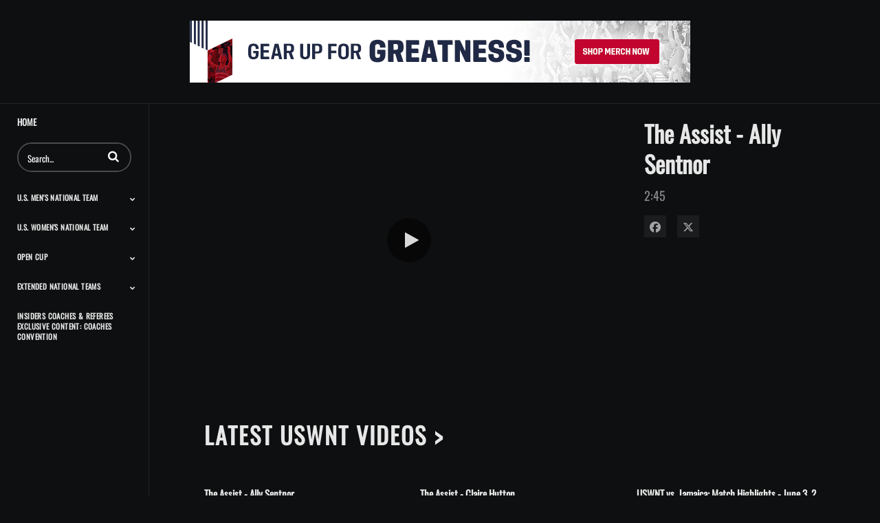

--- FILE ---
content_type: text/html; charset=UTF-8
request_url: https://ussoccer.gallery.video/
body_size: 35672
content:
<!DOCTYPE html>
<html lang="en-us">
  <head>
    <meta name="viewport" content="width=device-width, initial-scale=1">
    <meta charset="utf-8">
    
  <title>U.S. Soccer Video Hub </title>
  <meta property="og:title" content="U.S. Soccer Video Hub ">
  <meta name="twitter:title" content="U.S. Soccer Video Hub ">

<meta name="generator" content="Brightcove">
<meta http-equiv="x-ua-compatible" content="IE=edge">

<meta name="description" content="Welcome to the U.S. Soccer video hub, where you can find the latest match highlights, clips, interviews and much more.  Get ready for the Women&#x27;s World Cup!
">
<meta property="og:description" content="Welcome to the U.S. Soccer video hub, where you can find the latest match highlights, clips, interviews and much more.  Get ready for the Women&#x27;s World Cup!
">




<meta property="og:url" content="https://ussoccer.gallery.video/">

<meta property="og:image" content="https://cf-images.us-east-1.prod.boltdns.net/v1/jit/6057277724001/4f6ffdc1-40c1-4c40-8ba0-22e2601bd7f3/main/1920x1080/1m22s624ms/match/image.jpg">
<meta property="og:image:url" content="https://cf-images.us-east-1.prod.boltdns.net/v1/jit/6057277724001/4f6ffdc1-40c1-4c40-8ba0-22e2601bd7f3/main/1920x1080/1m22s624ms/match/image.jpg">
<link rel="image_src" href="https://cf-images.us-east-1.prod.boltdns.net/v1/jit/6057277724001/4f6ffdc1-40c1-4c40-8ba0-22e2601bd7f3/main/1920x1080/1m22s624ms/match/image.jpg">

<meta name="twitter:description" content="Welcome to the U.S. Soccer video hub, where you can find the latest match highlights, clips, interviews and much more.  Get ready for the Women&#x27;s World Cup!
">
<meta name="twitter:image" content="https://cf-images.us-east-1.prod.boltdns.net/v1/jit/6057277724001/4f6ffdc1-40c1-4c40-8ba0-22e2601bd7f3/main/1920x1080/1m22s624ms/match/image.jpg">
<meta name="twitter:image:width" content="480">
<meta name="twitter:image:height" content="270">

  <link rel="alternate" type="application/json+oembed" href="https://oembed.brightcove.com/?format=json&amp;maxwidth=480&amp;maxheight=270&amp;url=http%3A%2F%2Fplayers.brightcove.net%2F6057277724001%2F5fI1csYFh1_default%2Findex.html%3FvideoId%3D6376832818112" title="The Assist - Ally Sentnor">
    <meta property="og:video:type" content="video/mp4">
    <meta property="og:video" content="">
    <meta property="og:video:secure_url" content="">


<meta name="twitter:card" content="player">

  <meta name="twitter:site" content="@ussoccer">
  <meta name="twitter:creator" content="@ussoccer">


  <meta name="twitter:player" content="https://players.brightcove.net/6057277724001/5fI1csYFh1_default/index.html?videoId=6376832818112">
  <meta name="twitter:player:width" content="480">
  <meta name="twitter:player:height" content="270">





      <link href="/stylesheet/catalogue/catalogue_theme_dark" rel="stylesheet">

    
    
    
    
    
  </head>

  <body class='bc-mobile-overflow'>
    

      <div class="addCustomHeader content-editable" data-scope="site" data-id="customHeader" data-editor="customHtml">
      </div>

      
      

    <div class="site-container with-cta bcg-has-sidebar-menu">
      <div id="main-header-logo-container" class="main-header-logo-container">
  <div class="main-header-logo">
    <a href="/" class="bcg-main-header-title content-editable append-pencil" data-id="mainHeaderTitle" data-editor="text" data-scope="site" data-placeholder=Home Link Text><div class="content-editable" data-id="" data-editor="richText">
    <p><a class="ee-components-style-anchor" href="https://ussoccer.gallery.video/" target="_blank">Home</a></p>
</div>
</a>
  </div>
</div>

    <div id="bcg-main-header-cta" class="bcg-cta-header-container">
        


  <div class="bc-cta-container content-editable image"
  data-editor="cta"
  data-id="banner"
  data-friendly-name="banner-cta"
  data-cta-type="image"
  data-cta-is-companion="true"
  >


    <div
      class="bc-cta bc-cta-companion" data-companion-width="728" data-companion-height="90"
          style="width:100%;height:120px;"
      >



        <div class="cta-content cta-content-centered">
          <div class="cta-content-inner" style="width:728px;height:90px;">
            
              <img src="https://players.brightcove.net/6057277724001/portal_assets/8bf5020e-135e-4a63-8d51-98e9b57ca766.2510627920786038388.png" alt="" />
            
          </div>
        </div>
    </div>


  </div>



    </div>

<header id="bcg-main-header" class="main-header bcg-main-header-hide bcg-burger-menu">
  <div class="bcg-main-nav-toggle-container">
    <button aria-controls="main-nav" aria-haspopup="true" aria-expanded="false" id="menu-button" aria-label="expand menu">
      <img class="main-nav-toggle" src="/bc-template/catalogue/5/templates/sites/catalogue/themes/catalogue_theme_dark/images/burger.png" aria-hidden="true" alt="Menu"/>
      <span class="bcg-main-nav-toggle-label">Menu</span>
    </button>
    <img role="button" class="bcg-main-nav-close-tablet" src="/bc-template/catalogue/5/templates/sites/catalogue/images/Close.png" alt="close menu" aria-label="close menu" style="display: none;"/>
  </div>
  <div class="bcg-sidebar-header-logo">
    <a href="/" class="bcg-main-header-title content-editable append-pencil" data-id="mainHeaderTitle" data-editor="text" data-scope="site" data-placeholder=Home Link Text><div class="content-editable" data-id="" data-editor="richText">
    <p><a class="ee-components-style-anchor" href="https://ussoccer.gallery.video/" target="_blank">Home</a></p>
</div>
</a>
  </div>

    <div class="main-header-search-icon main-header-search-open fa">
      <button class="expand-search-button" aria-label="expand search bar"></button>
    </div>
    <div class="main-header-search-container" role="search">
      <div class="main-header-search">
        <label for="bcg-search-input" class="sr-only">Enter terms to search videos</label>
        <input id="bcg-search-input" class="main-header-search-input" type="text" placeholder="Search...">
        <div class="main-header-search-close">
          <img role="button" tabindex="0" src="/bc-template/catalogue/5/templates/sites/catalogue/images/Close.png" aria-label="close search bar"/>
        </div>
        <div class="main-header-search-icon fa" aria-hidden="true" aria-label="perform search" role="button" tabindex="0"></div>

      </div>
    </div>

  <nav id="main-nav" class="main-nav" aria-hidden="false" >
    <img class="bcg-main-nav-close" src="/bc-template/catalogue/5/templates/sites/catalogue/images/Close.png" alt="close" />

    <ul class="main-nav-categories" id="main-nav-cat">
      <li class="main-nav-category main-nav-category-home">
        <a href="/">Home</a>
      </li>
        <li class="main-nav-category has-children">

            <span class="header-only trigger-dropdown">
              U.S. Men&#x27;s National Team
            </span>

            <button class="trigger-dropdown" aria-label="Toggle Submenu">
              <i class="fa fa-chevron-up"></i>
              <i class="fa fa-chevron-down"></i>
            </button>

            <ul class="main-nav-subcategories  hide-dropdown">
                <li class="main-nav-subcategory has-children">

      <span class="header-only trigger-dropdown">
        Match Highlights
      </span>

      <button
        class="trigger-dropdown focusable"
        tabindex="-1"
      >
        <i class="fa fa-chevron-up"></i>
        <i class="fa fa-chevron-down"></i>
      </button>

      <ul class="main-nav-subcategories hide-dropdown">
          <li class="main-nav-subcategory">

      <a
        class="focusable"
        href="/category/videos/highlights"
        tabindex="-1"
      >
        Highlights
      </a>

  </li>

      </ul>
  </li>
  <li class="main-nav-subcategory has-children">

      <span class="header-only trigger-dropdown">
        Team Features
      </span>

      <button
        class="trigger-dropdown focusable"
        tabindex="-1"
      >
        <i class="fa fa-chevron-up"></i>
        <i class="fa fa-chevron-down"></i>
      </button>

      <ul class="main-nav-subcategories hide-dropdown">
          <li class="main-nav-subcategory">

      <a
        class="focusable"
        href="/category/videos/behind-the-crest"
        tabindex="-1"
      >
        Behind the Crest
      </a>

  </li>
  <li class="main-nav-subcategory">

      <a
        class="focusable"
        href="/category/videos/inside-the-lines"
        tabindex="-1"
      >
        Inside the Lines
      </a>

  </li>
  <li class="main-nav-subcategory">

      <a
        class="focusable"
        href="/category/videos/26-stories"
        tabindex="-1"
      >
        26 Stories
      </a>

  </li>

      </ul>
  </li>
  <li class="main-nav-subcategory has-children">

      <span class="header-only trigger-dropdown">
        Player Features
      </span>

      <button
        class="trigger-dropdown focusable"
        tabindex="-1"
      >
        <i class="fa fa-chevron-up"></i>
        <i class="fa fa-chevron-down"></i>
      </button>

      <ul class="main-nav-subcategories hide-dropdown">
          <li class="main-nav-subcategory">

      <a
        class="focusable"
        href="/category/videos/know-your-usmnt-teammate"
        tabindex="-1"
      >
        Know Your USMNT Teammate
      </a>

  </li>
  <li class="main-nav-subcategory">

      <a
        class="focusable"
        href="/category/videos/mic-d-up_"
        tabindex="-1"
      >
        Mic&#x27;d Up
      </a>

  </li>
  <li class="main-nav-subcategory">

      <a
        class="focusable"
        href="/category/videos/the-call_"
        tabindex="-1"
      >
        The Call
      </a>

  </li>
  <li class="main-nav-subcategory">

      <a
        class="focusable"
        href="/category/videos/rising"
        tabindex="-1"
      >
        Rising
      </a>

  </li>

      </ul>
  </li>
  <li class="main-nav-subcategory">

      <a
        class="focusable"
        href="/category/videos/classic-highlights"
        tabindex="-1"
      >
        Classic Highlights
      </a>

  </li>

            </ul>
        </li>
        <li class="main-nav-category has-children">

            <span class="header-only trigger-dropdown">
              U.S. Women&#x27;s National Team
            </span>

            <button class="trigger-dropdown" aria-label="Toggle Submenu">
              <i class="fa fa-chevron-up"></i>
              <i class="fa fa-chevron-down"></i>
            </button>

            <ul class="main-nav-subcategories  hide-dropdown">
                <li class="main-nav-subcategory has-children">

      <span class="header-only trigger-dropdown">
        Match Highlights
      </span>

      <button
        class="trigger-dropdown focusable"
        tabindex="-1"
      >
        <i class="fa fa-chevron-up"></i>
        <i class="fa fa-chevron-down"></i>
      </button>

      <ul class="main-nav-subcategories hide-dropdown">
          <li class="main-nav-subcategory">

      <a
        class="focusable"
        href="/category/videos/highlights_"
        tabindex="-1"
      >
        Highlights
      </a>

  </li>
  <li class="main-nav-subcategory">

      <a
        class="focusable"
        href="/category/videos/sounds-of-the-game"
        tabindex="-1"
      >
        Sounds of the Game
      </a>

  </li>

      </ul>
  </li>
  <li class="main-nav-subcategory has-children">

      <span class="header-only trigger-dropdown">
        Team Features
      </span>

      <button
        class="trigger-dropdown focusable"
        tabindex="-1"
      >
        <i class="fa fa-chevron-up"></i>
        <i class="fa fa-chevron-down"></i>
      </button>

      <ul class="main-nav-subcategories hide-dropdown">
          <li class="main-nav-subcategory">

      <a
        class="focusable"
        href="/category/videos/behind-the-crest_"
        tabindex="-1"
      >
        Behind the Crest
      </a>

  </li>
  <li class="main-nav-subcategory">

      <a
        class="focusable"
        href="/category/videos/field-eye-view"
        tabindex="-1"
      >
        Field Eye View
      </a>

  </li>
  <li class="main-nav-subcategory">

      <a
        class="focusable"
        href="/category/videos/inside-the-lines_"
        tabindex="-1"
      >
        Inside the Lines
      </a>

  </li>
  <li class="main-nav-subcategory">

      <a
        class="focusable"
        href="/category/videos/meet-the-23"
        tabindex="-1"
      >
        Meet The 23
      </a>

  </li>
  <li class="main-nav-subcategory">

      <a
        class="focusable"
        href="/category/videos/truly-teammates"
        tabindex="-1"
      >
        Truly Teammates
      </a>

  </li>

      </ul>
  </li>
  <li class="main-nav-subcategory has-children">

      <span class="header-only trigger-dropdown">
        Player Features
      </span>

      <button
        class="trigger-dropdown focusable"
        tabindex="-1"
      >
        <i class="fa fa-chevron-up"></i>
        <i class="fa fa-chevron-down"></i>
      </button>

      <ul class="main-nav-subcategories hide-dropdown">
          <li class="main-nav-subcategory">

      <a
        class="focusable"
        href="/category/videos/reflections"
        tabindex="-1"
      >
        Reflections
      </a>

  </li>
  <li class="main-nav-subcategory">

      <a
        class="focusable"
        href="/category/videos/mic-d-up"
        tabindex="-1"
      >
        Mic&#x27;d Up
      </a>

  </li>
  <li class="main-nav-subcategory">

      <a
        class="focusable"
        href="/category/videos/the-journey"
        tabindex="-1"
      >
        The Journey
      </a>

  </li>
  <li class="main-nav-subcategory">

      <a
        class="focusable"
        href="/category/videos/the-call"
        tabindex="-1"
      >
        The Call
      </a>

  </li>

      </ul>
  </li>
  <li class="main-nav-subcategory">

      <a
        class="focusable"
        href="/category/videos/press-conferences-and-interviews"
        tabindex="-1"
      >
        Press Conferences and Interviews
      </a>

  </li>
  <li class="main-nav-subcategory">

      <a
        class="focusable"
        href="/category/videos/classic-highlights_"
        tabindex="-1"
      >
        Classic Highlights
      </a>

  </li>

            </ul>
        </li>
        <li class="main-nav-category has-children">

            <span class="header-only trigger-dropdown">
              Open Cup
            </span>

            <button class="trigger-dropdown" aria-label="Toggle Submenu">
              <i class="fa fa-chevron-up"></i>
              <i class="fa fa-chevron-down"></i>
            </button>

            <ul class="main-nav-subcategories  hide-dropdown">
                <li class="main-nav-subcategory">

      <a
        class="focusable"
        href="/category/videos/match-highlights__"
        tabindex="-1"
      >
        Match Highlights
      </a>

  </li>

            </ul>
        </li>
        <li class="main-nav-category has-children">

            <span class="header-only trigger-dropdown">
              Extended National Teams
            </span>

            <button class="trigger-dropdown" aria-label="Toggle Submenu">
              <i class="fa fa-chevron-up"></i>
              <i class="fa fa-chevron-down"></i>
            </button>

            <ul class="main-nav-subcategories  hide-dropdown">
                <li class="main-nav-subcategory">

      <a
        class="focusable"
        href="/category/videos/beach-men-s-national-team"
        tabindex="-1"
      >
        Beach Men&#x27;s National Team
      </a>

  </li>
  <li class="main-nav-subcategory">

      <a
        class="focusable"
        href="/category/videos/beach-women-s-national-team"
        tabindex="-1"
      >
        Beach Women&#x27;s National Team
      </a>

  </li>
  <li class="main-nav-subcategory">

      <a
        class="focusable"
        href="/category/videos/futsal-men-s-national-team"
        tabindex="-1"
      >
        Futsal Men&#x27;s National Team
      </a>

  </li>
  <li class="main-nav-subcategory">

      <a
        class="focusable"
        href="/category/videos/futsal-women-s-national-team"
        tabindex="-1"
      >
        Futsal Women&#x27;s National Team
      </a>

  </li>
  <li class="main-nav-subcategory">

      <a
        class="focusable"
        href="/category/videos/deaf-men-s-national-team"
        tabindex="-1"
      >
        Deaf Men&#x27;s National Team
      </a>

  </li>
  <li class="main-nav-subcategory">

      <a
        class="focusable"
        href="/category/videos/deaf-women-s-national-team"
        tabindex="-1"
      >
        Deaf Women&#x27;s National Team
      </a>

  </li>
  <li class="main-nav-subcategory">

      <a
        class="focusable"
        href="/category/videos/cp-men-s-national-team"
        tabindex="-1"
      >
        CP Men&#x27;s National Team
      </a>

  </li>
  <li class="main-nav-subcategory">

      <a
        class="focusable"
        href="/category/videos/cp-women-s-national-team"
        tabindex="-1"
      >
        CP Women&#x27;s National Team
      </a>

  </li>
  <li class="main-nav-subcategory">

      <a
        class="focusable"
        href="/category/videos/power-soccer-national-team"
        tabindex="-1"
      >
        Power Soccer National Team
      </a>

  </li>

            </ul>
        </li>
        <li class="main-nav-category">

            <a href="/category/videos/insiders-coaches-referees-exclusive-content:-coaches-convention" >Insiders Coaches &amp; Referees Exclusive Content: Coaches Convention</a>

        </li>
    </ul>
  </nav>

    





</header>



      <div class="main-content" role="main">
        <div class="bcg-fixed-width-container">
            

  <h1 class="home-title content-editable append-pencil" data-id="homepageTitle" data-editor="text" data-scope="site" data-placeholder="Home Page Title (optional)"><div class="content-editable" data-id="" data-editor="richText">
    <p style="text-align:center" data-ee-block="true"></p>
</div>
</h1>

<div class="content-editable bcg-home-carousel-container no-overlay bcg-hide-carousel-chevrons with-title" data-id="categories" data-scope="site" data-editor="categories">

        <div class="home-carousel-video bcg-video-active" data-video-id="6376832818112" data-slide-index="1">
          <div class="bc-player-placeholder" tabindex="0" role="button">
            <img class="bc-image-loader" data-bc-src="https://cf-images.us-east-1.prod.boltdns.net/v1/jit/6057277724001/4f6ffdc1-40c1-4c40-8ba0-22e2601bd7f3/main/1920x1080/1m22s624ms/match/image.jpg" data-bc-alt="The Assist - Ally Sentnor" />
            <div class="bcg-placeholder-overlay bcg-accent-placeholder-overlay"></div>
            <div class="bcg-placeholder-overlay"></div>
            <div class="play-icon"><span class="fa fa-play"></span><span class="sr-only">Play video</span></div>
          </div>
          <div class="bc-player"></div>
        </div>
        <div class="home-carousel-video bcg-video-active" data-video-id="6376339987112" data-slide-index="2">
          <div class="bc-player-placeholder" tabindex="0" role="button">
            <img class="bc-image-loader" data-bc-src="https://cf-images.us-east-1.prod.boltdns.net/v1/static/6057277724001/5ceeb8b9-e7bd-4b50-a70c-3c2909b86f62/cdb580a3-fefd-4c93-88af-9f61acdf7c29/1920x1080/match/image.jpg" data-bc-alt="The Assist - Claire Hutton" />
            <div class="bcg-placeholder-overlay bcg-accent-placeholder-overlay"></div>
            <div class="bcg-placeholder-overlay"></div>
            <div class="play-icon"><span class="fa fa-play"></span><span class="sr-only">Play video</span></div>
          </div>
          <div class="bc-player"></div>
        </div>
        <div class="home-carousel-video bcg-video-active" data-video-id="6373848012112" data-slide-index="3">
          <div class="bc-player-placeholder" tabindex="0" role="button">
            <img class="bc-image-loader" data-bc-src="https://cf-images.us-east-1.prod.boltdns.net/v1/static/6057277724001/f1de6e4f-4b92-4152-b6f2-645260f5299b/cf16765a-f576-4449-bf88-a08e476baf84/1920x1080/match/image.jpg" data-bc-alt="USWNT vs. Jamaica: Match Highlights - June 3, 2025" />
            <div class="bcg-placeholder-overlay bcg-accent-placeholder-overlay"></div>
            <div class="bcg-placeholder-overlay"></div>
            <div class="play-icon"><span class="fa fa-play"></span><span class="sr-only">Play video</span></div>
          </div>
          <div class="bc-player"></div>
        </div>
        <div class="home-carousel-video bcg-video-active" data-video-id="6373725396112" data-slide-index="4">
          <div class="bc-player-placeholder" tabindex="0" role="button">
            <img class="bc-image-loader" data-bc-src="https://cf-images.us-east-1.prod.boltdns.net/v1/static/6057277724001/ef13ec21-5aa0-485b-920b-a7b7ba748671/b74f2f32-55c5-47a6-a093-97970739f828/1920x1080/match/image.jpg" data-bc-alt="USWNT vs. China PR: Match Highlights - May 31, 2025" />
            <div class="bcg-placeholder-overlay bcg-accent-placeholder-overlay"></div>
            <div class="bcg-placeholder-overlay"></div>
            <div class="play-icon"><span class="fa fa-play"></span><span class="sr-only">Play video</span></div>
          </div>
          <div class="bc-player"></div>
        </div>
        <div class="home-carousel-video bcg-video-active" data-video-id="6373544011112" data-slide-index="5">
          <div class="bc-player-placeholder" tabindex="0" role="button">
            <img class="bc-image-loader" data-bc-src="https://cf-images.us-east-1.prod.boltdns.net/v1/jit/6057277724001/9390cd5e-01e6-4095-a79c-e38d39ca1af2/main/1920x1080/1m12s480ms/match/image.jpg" data-bc-alt="The Assist: Jaedyn Shaw" />
            <div class="bcg-placeholder-overlay bcg-accent-placeholder-overlay"></div>
            <div class="bcg-placeholder-overlay"></div>
            <div class="play-icon"><span class="fa fa-play"></span><span class="sr-only">Play video</span></div>
          </div>
          <div class="bc-player"></div>
        </div>
        <div class="home-carousel-video bcg-video-active" data-video-id="6371768618112" data-slide-index="6">
          <div class="bc-player-placeholder" tabindex="0" role="button">
            <img class="bc-image-loader" data-bc-src="https://cf-images.us-east-1.prod.boltdns.net/v1/static/6057277724001/8015cbca-445d-4a22-adb3-143da300657a/a0c8a666-bfb8-46a6-8de3-7120de63f287/1920x1080/match/image.jpg" data-bc-alt="Mauricio Pochettino discusses upcoming Concacaf Gold Cup" />
            <div class="bcg-placeholder-overlay bcg-accent-placeholder-overlay"></div>
            <div class="bcg-placeholder-overlay"></div>
            <div class="play-icon"><span class="fa fa-play"></span><span class="sr-only">Play video</span></div>
          </div>
          <div class="bc-player"></div>
        </div>
        <div class="home-carousel-video bcg-video-active" data-video-id="6371253061112" data-slide-index="7">
          <div class="bc-player-placeholder" tabindex="0" role="button">
            <img class="bc-image-loader" data-bc-src="https://cf-images.us-east-1.prod.boltdns.net/v1/static/6057277724001/d00bc228-61de-403c-b676-ca13763e3226/8b2f7cb6-80cf-4482-aaaa-71e3aa2af730/1920x1080/match/image.jpg" data-bc-alt="USWNT vs. Brazil: Match Highlights - April 8, 2025" />
            <div class="bcg-placeholder-overlay bcg-accent-placeholder-overlay"></div>
            <div class="bcg-placeholder-overlay"></div>
            <div class="play-icon"><span class="fa fa-play"></span><span class="sr-only">Play video</span></div>
          </div>
          <div class="bc-player"></div>
        </div>
        <div class="home-carousel-video bcg-video-active" data-video-id="6370303045112" data-slide-index="8">
          <div class="bc-player-placeholder" tabindex="0" role="button">
            <img class="bc-image-loader" data-bc-src="https://cf-images.us-east-1.prod.boltdns.net/v1/static/6057277724001/9d0488b3-ca50-4d43-9357-a6208f6b2189/2ca0c49a-5cb2-43de-8b34-b9a378ae21d9/1280x720/match/image.jpg" data-bc-alt="USMNT vs. Panama: Match Highlights - Mar. 20, 2025" />
            <div class="bcg-placeholder-overlay bcg-accent-placeholder-overlay"></div>
            <div class="bcg-placeholder-overlay"></div>
            <div class="play-icon"><span class="fa fa-play"></span><span class="sr-only">Play video</span></div>
          </div>
          <div class="bc-player"></div>
        </div>
        <div class="home-carousel-video bcg-video-active" data-video-id="6369380420112" data-slide-index="9">
          <div class="bc-player-placeholder" tabindex="0" role="button">
            <img class="bc-image-loader" data-bc-src="https://cf-images.us-east-1.prod.boltdns.net/v1/static/6057277724001/058031b4-da92-4991-a391-5898d9862372/12b22844-b94a-4129-bb0b-ae426e16c5f1/1920x1080/match/image.jpg" data-bc-alt="USWNT vs. Japan: Match Highlights - Feb. 26, 2025" />
            <div class="bcg-placeholder-overlay bcg-accent-placeholder-overlay"></div>
            <div class="bcg-placeholder-overlay"></div>
            <div class="play-icon"><span class="fa fa-play"></span><span class="sr-only">Play video</span></div>
          </div>
          <div class="bc-player"></div>
        </div>
        <div class="home-carousel-video bcg-video-active" data-video-id="6369270730112" data-slide-index="10">
          <div class="bc-player-placeholder" tabindex="0" role="button">
            <img class="bc-image-loader" data-bc-src="https://cf-images.us-east-1.prod.boltdns.net/v1/static/6057277724001/9c9c469c-0e5a-4497-8d7e-d43afbb96037/20aa0fa4-e860-471a-ab67-4feafa5580f5/1280x720/match/image.jpg" data-bc-alt="POST-MATCH PRESS CONFERENCE: Emma Hayes | USWNT vs. Australia | February 23, 2025" />
            <div class="bcg-placeholder-overlay bcg-accent-placeholder-overlay"></div>
            <div class="bcg-placeholder-overlay"></div>
            <div class="play-icon"><span class="fa fa-play"></span><span class="sr-only">Play video</span></div>
          </div>
          <div class="bc-player"></div>
        </div>
        <div class="home-carousel-video bcg-video-active" data-video-id="6369236747112" data-slide-index="11">
          <div class="bc-player-placeholder" tabindex="0" role="button">
            <img class="bc-image-loader" data-bc-src="https://cf-images.us-east-1.prod.boltdns.net/v1/static/6057277724001/2f156fef-f8bd-4abb-9e76-bb2e55fbd60f/10512d24-d189-408b-be7a-4a3393db8031/1920x1080/match/image.jpg" data-bc-alt="USWNT vs. Australia: Match Highlights - Feb. 23, 2025" />
            <div class="bcg-placeholder-overlay bcg-accent-placeholder-overlay"></div>
            <div class="bcg-placeholder-overlay"></div>
            <div class="play-icon"><span class="fa fa-play"></span><span class="sr-only">Play video</span></div>
          </div>
          <div class="bc-player"></div>
        </div>
        <div class="home-carousel-video bcg-video-active" data-video-id="6369129497112" data-slide-index="12">
          <div class="bc-player-placeholder" tabindex="0" role="button">
            <img class="bc-image-loader" data-bc-src="https://cf-images.us-east-1.prod.boltdns.net/v1/static/6057277724001/af1a8f91-f0be-4310-94c5-b8b626f2fdb3/a91bcd99-ea28-4862-85c9-e3b972199487/1920x1080/match/image.jpg" data-bc-alt="USWNT vs. Colombia: Match Highlights - Feb. 20, 2025" />
            <div class="bcg-placeholder-overlay bcg-accent-placeholder-overlay"></div>
            <div class="bcg-placeholder-overlay"></div>
            <div class="play-icon"><span class="fa fa-play"></span><span class="sr-only">Play video</span></div>
          </div>
          <div class="bc-player"></div>
        </div>

        <div class="home-carousel-info" data-video-id="6376832818112" data-slide-index="1">
          <h2 class="home-carousel-title"><a href="/detail/videos/homepage-reel/video/6376832818112/the-assist---ally-sentnor?autoStart=true">The Assist - Ally Sentnor</a></h2>
          <p class="home-carousel-duration">2:45</p>
            
            
            <ul class="share-list">
                <li>
                  <a href="https://www.facebook.com/dialog/share?app_id=870555336312529&amp;display=popup&amp;href=https%3A%2F%2Fussoccer.gallery.video%2Fdetail%2Fvideos%2Fhomepage-reel%2Fvideo%2F6376832818112%2Fthe-assist---ally-sentnor%3FautoStart%3Dtrue&amp;caption=From%20U.S.%20Soccer%20Video%20Hub%20&amp;name=The%20Assist%20-%20Ally%20Sentnor&amp;picture=https%3A%2F%2Fcf-images.us-east-1.prod.boltdns.net%2Fv1%2Fjit%2F6057277724001%2F4f6ffdc1-40c1-4c40-8ba0-22e2601bd7f3%2Fmain%2F1920x1080%2F1m22s624ms%2Fmatch%2Fimage.jpg&amp;redirect_uri=https%3A%2F%2Fredirect.bcvp0rtal.com%2Ffb%2F71837860%3Fredirect%3Dhttps%253A%252F%252Fussoccer.gallery.video" target="_blank" rel="nofollow" data-media="facebook">
                    <i class="fa-brands fa-facebook-f"></i>
                    <span class="sr-only">
                      Share on Facebook
                    </span>
                  </a>
                </li>

                <li>
                  <a href="https://twitter.com/intent/tweet?text=Check%20out%20this%20site!%20https%3A%2F%2Fussoccer.gallery.video%2Fdetail%2Fvideos%2Fhomepage-reel%2Fvideo%2F6376832818112%2Fthe-assist---ally-sentnor%3FautoStart%3Dtrue" target="_blank" rel="nofollow" data-media="twitter">
                    <i class="fa-brands fa-x-twitter"></i>
                    <span class="sr-only">
                      Share on X
                    </span>
                  </a>
                </li>





            </ul>
          <p class="home-carousel-description"></p>

          
          
        </div>
        <div class="home-carousel-info" data-video-id="6376339987112" data-slide-index="2">
          <h2 class="home-carousel-title"><a href="/detail/videos/homepage-reel/video/6376339987112/the-assist---claire-hutton?autoStart=true">The Assist - Claire Hutton</a></h2>
          <p class="home-carousel-duration">2:11</p>
            
            
            <ul class="share-list">
                <li>
                  <a href="https://www.facebook.com/dialog/share?app_id=870555336312529&amp;display=popup&amp;href=https%3A%2F%2Fussoccer.gallery.video%2Fdetail%2Fvideos%2Fhomepage-reel%2Fvideo%2F6376339987112%2Fthe-assist---claire-hutton%3FautoStart%3Dtrue&amp;caption=From%20U.S.%20Soccer%20Video%20Hub%20&amp;name=The%20Assist%20-%20Claire%20Hutton&amp;picture=https%3A%2F%2Fcf-images.us-east-1.prod.boltdns.net%2Fv1%2Fstatic%2F6057277724001%2F5ceeb8b9-e7bd-4b50-a70c-3c2909b86f62%2Fcdb580a3-fefd-4c93-88af-9f61acdf7c29%2F1920x1080%2Fmatch%2Fimage.jpg&amp;redirect_uri=https%3A%2F%2Fredirect.bcvp0rtal.com%2Ffb%2F71837860%3Fredirect%3Dhttps%253A%252F%252Fussoccer.gallery.video&amp;description=Having%20someone%20who%20understands%20what%20it%20takes%20to%20be%20a%20USWNT%20player%20is%20indispensable.%20For%20Claire%20Hutton%2C%20her%20%22aunt%22%20Betsy%20Drambour%20(&#x27;86-&#x27;87)%2C%20has%20provided%20the%20ultimate%20assist%20in%20her%20National%20Team%20journey.%0AThe%20Assist%20x%20New%20York%20Life%20Insurance%20Company." target="_blank" rel="nofollow" data-media="facebook">
                    <i class="fa-brands fa-facebook-f"></i>
                    <span class="sr-only">
                      Share on Facebook
                    </span>
                  </a>
                </li>

                <li>
                  <a href="https://twitter.com/intent/tweet?text=Check%20out%20this%20site!%20https%3A%2F%2Fussoccer.gallery.video%2Fdetail%2Fvideos%2Fhomepage-reel%2Fvideo%2F6376339987112%2Fthe-assist---claire-hutton%3FautoStart%3Dtrue" target="_blank" rel="nofollow" data-media="twitter">
                    <i class="fa-brands fa-x-twitter"></i>
                    <span class="sr-only">
                      Share on X
                    </span>
                  </a>
                </li>





            </ul>
          <p class="home-carousel-description">Having someone who understands what it takes to be a USWNT player is indispensable. For Claire Hutton, her &quot;aunt&quot; Betsy Drambour (&#x27;86-&#x27;87), has provided the ultimate assist in her National Team journey.
The Assist x New York Life Insurance Company.</p>

          
          
        </div>
        <div class="home-carousel-info" data-video-id="6373848012112" data-slide-index="3">
          <h2 class="home-carousel-title"><a href="/detail/videos/homepage-reel/video/6373848012112/uswnt-vs.-jamaica:-match-highlights---june-3-2025?autoStart=true">USWNT vs. Jamaica: Match Highlights - June 3, 2025</a></h2>
          <p class="home-carousel-duration">3:41</p>
            
            
            <ul class="share-list">
                <li>
                  <a href="https://www.facebook.com/dialog/share?app_id=870555336312529&amp;display=popup&amp;href=https%3A%2F%2Fussoccer.gallery.video%2Fdetail%2Fvideos%2Fhomepage-reel%2Fvideo%2F6373848012112%2Fuswnt-vs.-jamaica%3A-match-highlights---june-3-2025%3FautoStart%3Dtrue&amp;caption=From%20U.S.%20Soccer%20Video%20Hub%20&amp;name=USWNT%20vs.%20Jamaica%3A%20Match%20Highlights%20-%20June%203%2C%202025&amp;picture=https%3A%2F%2Fcf-images.us-east-1.prod.boltdns.net%2Fv1%2Fstatic%2F6057277724001%2Ff1de6e4f-4b92-4152-b6f2-645260f5299b%2Fcf16765a-f576-4449-bf88-a08e476baf84%2F1920x1080%2Fmatch%2Fimage.jpg&amp;redirect_uri=https%3A%2F%2Fredirect.bcvp0rtal.com%2Ffb%2F71837860%3Fredirect%3Dhttps%253A%252F%252Fussoccer.gallery.video" target="_blank" rel="nofollow" data-media="facebook">
                    <i class="fa-brands fa-facebook-f"></i>
                    <span class="sr-only">
                      Share on Facebook
                    </span>
                  </a>
                </li>

                <li>
                  <a href="https://twitter.com/intent/tweet?text=Check%20out%20this%20site!%20https%3A%2F%2Fussoccer.gallery.video%2Fdetail%2Fvideos%2Fhomepage-reel%2Fvideo%2F6373848012112%2Fuswnt-vs.-jamaica%3A-match-highlights---june-3-2025%3FautoStart%3Dtrue" target="_blank" rel="nofollow" data-media="twitter">
                    <i class="fa-brands fa-x-twitter"></i>
                    <span class="sr-only">
                      Share on X
                    </span>
                  </a>
                </li>





            </ul>
          <p class="home-carousel-description"></p>

          
          
        </div>
        <div class="home-carousel-info" data-video-id="6373725396112" data-slide-index="4">
          <h2 class="home-carousel-title"><a href="/detail/videos/homepage-reel/video/6373725396112/uswnt-vs.-china-pr:-match-highlights---may-31-2025?autoStart=true">USWNT vs. China PR: Match Highlights - May 31, 2025</a></h2>
          <p class="home-carousel-duration">4:00</p>
            
            
            <ul class="share-list">
                <li>
                  <a href="https://www.facebook.com/dialog/share?app_id=870555336312529&amp;display=popup&amp;href=https%3A%2F%2Fussoccer.gallery.video%2Fdetail%2Fvideos%2Fhomepage-reel%2Fvideo%2F6373725396112%2Fuswnt-vs.-china-pr%3A-match-highlights---may-31-2025%3FautoStart%3Dtrue&amp;caption=From%20U.S.%20Soccer%20Video%20Hub%20&amp;name=USWNT%20vs.%20China%20PR%3A%20Match%20Highlights%20-%20May%2031%2C%202025&amp;picture=https%3A%2F%2Fcf-images.us-east-1.prod.boltdns.net%2Fv1%2Fstatic%2F6057277724001%2Fef13ec21-5aa0-485b-920b-a7b7ba748671%2Fb74f2f32-55c5-47a6-a093-97970739f828%2F1920x1080%2Fmatch%2Fimage.jpg&amp;redirect_uri=https%3A%2F%2Fredirect.bcvp0rtal.com%2Ffb%2F71837860%3Fredirect%3Dhttps%253A%252F%252Fussoccer.gallery.video" target="_blank" rel="nofollow" data-media="facebook">
                    <i class="fa-brands fa-facebook-f"></i>
                    <span class="sr-only">
                      Share on Facebook
                    </span>
                  </a>
                </li>

                <li>
                  <a href="https://twitter.com/intent/tweet?text=Check%20out%20this%20site!%20https%3A%2F%2Fussoccer.gallery.video%2Fdetail%2Fvideos%2Fhomepage-reel%2Fvideo%2F6373725396112%2Fuswnt-vs.-china-pr%3A-match-highlights---may-31-2025%3FautoStart%3Dtrue" target="_blank" rel="nofollow" data-media="twitter">
                    <i class="fa-brands fa-x-twitter"></i>
                    <span class="sr-only">
                      Share on X
                    </span>
                  </a>
                </li>





            </ul>
          <p class="home-carousel-description"></p>

          
          
        </div>
        <div class="home-carousel-info" data-video-id="6373544011112" data-slide-index="5">
          <h2 class="home-carousel-title"><a href="/detail/videos/homepage-reel/video/6373544011112/the-assist:-jaedyn-shaw?autoStart=true">The Assist: Jaedyn Shaw</a></h2>
          <p class="home-carousel-duration">2:24</p>
            
            
            <ul class="share-list">
                <li>
                  <a href="https://www.facebook.com/dialog/share?app_id=870555336312529&amp;display=popup&amp;href=https%3A%2F%2Fussoccer.gallery.video%2Fdetail%2Fvideos%2Fhomepage-reel%2Fvideo%2F6373544011112%2Fthe-assist%3A-jaedyn-shaw%3FautoStart%3Dtrue&amp;caption=From%20U.S.%20Soccer%20Video%20Hub%20&amp;name=The%20Assist%3A%20Jaedyn%20Shaw&amp;picture=https%3A%2F%2Fcf-images.us-east-1.prod.boltdns.net%2Fv1%2Fjit%2F6057277724001%2F9390cd5e-01e6-4095-a79c-e38d39ca1af2%2Fmain%2F1920x1080%2F1m12s480ms%2Fmatch%2Fimage.jpg&amp;redirect_uri=https%3A%2F%2Fredirect.bcvp0rtal.com%2Ffb%2F71837860%3Fredirect%3Dhttps%253A%252F%252Fussoccer.gallery.video&amp;description=Jaedyn%20Shaw&#x27;s%20family%20was%20with%20her%20every%20step%20of%20the%20way%20in%20her%20journey%20to%20being%20a%20pro%2C%20but%20her%20dad%20provided%20the%20ultimate%20assist.%0A%0AThe%20Assist%20x%20%E2%80%AA%40newyorklife%E2%80%AC" target="_blank" rel="nofollow" data-media="facebook">
                    <i class="fa-brands fa-facebook-f"></i>
                    <span class="sr-only">
                      Share on Facebook
                    </span>
                  </a>
                </li>

                <li>
                  <a href="https://twitter.com/intent/tweet?text=Check%20out%20this%20site!%20https%3A%2F%2Fussoccer.gallery.video%2Fdetail%2Fvideos%2Fhomepage-reel%2Fvideo%2F6373544011112%2Fthe-assist%3A-jaedyn-shaw%3FautoStart%3Dtrue" target="_blank" rel="nofollow" data-media="twitter">
                    <i class="fa-brands fa-x-twitter"></i>
                    <span class="sr-only">
                      Share on X
                    </span>
                  </a>
                </li>





            </ul>
          <p class="home-carousel-description">Jaedyn Shaw&#x27;s family was with her every step of the way in her journey to being a pro, but her dad provided the ultimate assist.

The Assist x ‪@newyorklife‬</p>

          
          
        </div>
        <div class="home-carousel-info" data-video-id="6371768618112" data-slide-index="6">
          <h2 class="home-carousel-title"><a href="/detail/videos/homepage-reel/video/6371768618112/mauricio-pochettino-discusses-upcoming-concacaf-gold-cup?autoStart=true">Mauricio Pochettino discusses upcoming Concacaf Gold Cup</a></h2>
          <p class="home-carousel-duration">4:46</p>
            
            
            <ul class="share-list">
                <li>
                  <a href="https://www.facebook.com/dialog/share?app_id=870555336312529&amp;display=popup&amp;href=https%3A%2F%2Fussoccer.gallery.video%2Fdetail%2Fvideos%2Fhomepage-reel%2Fvideo%2F6371768618112%2Fmauricio-pochettino-discusses-upcoming-concacaf-gold-cup%3FautoStart%3Dtrue&amp;caption=From%20U.S.%20Soccer%20Video%20Hub%20&amp;name=Mauricio%20Pochettino%20discusses%20upcoming%20Concacaf%20Gold%20Cup&amp;picture=https%3A%2F%2Fcf-images.us-east-1.prod.boltdns.net%2Fv1%2Fstatic%2F6057277724001%2F8015cbca-445d-4a22-adb3-143da300657a%2Fa0c8a666-bfb8-46a6-8de3-7120de63f287%2F1920x1080%2Fmatch%2Fimage.jpg&amp;redirect_uri=https%3A%2F%2Fredirect.bcvp0rtal.com%2Ffb%2F71837860%3Fredirect%3Dhttps%253A%252F%252Fussoccer.gallery.video" target="_blank" rel="nofollow" data-media="facebook">
                    <i class="fa-brands fa-facebook-f"></i>
                    <span class="sr-only">
                      Share on Facebook
                    </span>
                  </a>
                </li>

                <li>
                  <a href="https://twitter.com/intent/tweet?text=Check%20out%20this%20site!%20https%3A%2F%2Fussoccer.gallery.video%2Fdetail%2Fvideos%2Fhomepage-reel%2Fvideo%2F6371768618112%2Fmauricio-pochettino-discusses-upcoming-concacaf-gold-cup%3FautoStart%3Dtrue" target="_blank" rel="nofollow" data-media="twitter">
                    <i class="fa-brands fa-x-twitter"></i>
                    <span class="sr-only">
                      Share on X
                    </span>
                  </a>
                </li>





            </ul>
          <p class="home-carousel-description"></p>

          
          
        </div>
        <div class="home-carousel-info" data-video-id="6371253061112" data-slide-index="7">
          <h2 class="home-carousel-title"><a href="/detail/videos/homepage-reel/video/6371253061112/uswnt-vs.-brazil:-match-highlights---april-8-2025?autoStart=true">USWNT vs. Brazil: Match Highlights - April 8, 2025</a></h2>
          <p class="home-carousel-duration">4:00</p>
            
            
            <ul class="share-list">
                <li>
                  <a href="https://www.facebook.com/dialog/share?app_id=870555336312529&amp;display=popup&amp;href=https%3A%2F%2Fussoccer.gallery.video%2Fdetail%2Fvideos%2Fhomepage-reel%2Fvideo%2F6371253061112%2Fuswnt-vs.-brazil%3A-match-highlights---april-8-2025%3FautoStart%3Dtrue&amp;caption=From%20U.S.%20Soccer%20Video%20Hub%20&amp;name=USWNT%20vs.%20Brazil%3A%20Match%20Highlights%20-%20April%208%2C%202025&amp;picture=https%3A%2F%2Fcf-images.us-east-1.prod.boltdns.net%2Fv1%2Fstatic%2F6057277724001%2Fd00bc228-61de-403c-b676-ca13763e3226%2F8b2f7cb6-80cf-4482-aaaa-71e3aa2af730%2F1920x1080%2Fmatch%2Fimage.jpg&amp;redirect_uri=https%3A%2F%2Fredirect.bcvp0rtal.com%2Ffb%2F71837860%3Fredirect%3Dhttps%253A%252F%252Fussoccer.gallery.video" target="_blank" rel="nofollow" data-media="facebook">
                    <i class="fa-brands fa-facebook-f"></i>
                    <span class="sr-only">
                      Share on Facebook
                    </span>
                  </a>
                </li>

                <li>
                  <a href="https://twitter.com/intent/tweet?text=Check%20out%20this%20site!%20https%3A%2F%2Fussoccer.gallery.video%2Fdetail%2Fvideos%2Fhomepage-reel%2Fvideo%2F6371253061112%2Fuswnt-vs.-brazil%3A-match-highlights---april-8-2025%3FautoStart%3Dtrue" target="_blank" rel="nofollow" data-media="twitter">
                    <i class="fa-brands fa-x-twitter"></i>
                    <span class="sr-only">
                      Share on X
                    </span>
                  </a>
                </li>





            </ul>
          <p class="home-carousel-description"></p>

          
          
        </div>
        <div class="home-carousel-info" data-video-id="6370303045112" data-slide-index="8">
          <h2 class="home-carousel-title"><a href="/detail/videos/homepage-reel/video/6370303045112/usmnt-vs.-panama:-match-highlights---mar.-20-2025?autoStart=true">USMNT vs. Panama: Match Highlights - Mar. 20, 2025</a></h2>
          <p class="home-carousel-duration">4:00</p>
            
            
            <ul class="share-list">
                <li>
                  <a href="https://www.facebook.com/dialog/share?app_id=870555336312529&amp;display=popup&amp;href=https%3A%2F%2Fussoccer.gallery.video%2Fdetail%2Fvideos%2Fhomepage-reel%2Fvideo%2F6370303045112%2Fusmnt-vs.-panama%3A-match-highlights---mar.-20-2025%3FautoStart%3Dtrue&amp;caption=From%20U.S.%20Soccer%20Video%20Hub%20&amp;name=USMNT%20vs.%20Panama%3A%20Match%20Highlights%20-%20Mar.%2020%2C%202025&amp;picture=https%3A%2F%2Fcf-images.us-east-1.prod.boltdns.net%2Fv1%2Fstatic%2F6057277724001%2F9d0488b3-ca50-4d43-9357-a6208f6b2189%2F2ca0c49a-5cb2-43de-8b34-b9a378ae21d9%2F1280x720%2Fmatch%2Fimage.jpg&amp;redirect_uri=https%3A%2F%2Fredirect.bcvp0rtal.com%2Ffb%2F71837860%3Fredirect%3Dhttps%253A%252F%252Fussoccer.gallery.video" target="_blank" rel="nofollow" data-media="facebook">
                    <i class="fa-brands fa-facebook-f"></i>
                    <span class="sr-only">
                      Share on Facebook
                    </span>
                  </a>
                </li>

                <li>
                  <a href="https://twitter.com/intent/tweet?text=Check%20out%20this%20site!%20https%3A%2F%2Fussoccer.gallery.video%2Fdetail%2Fvideos%2Fhomepage-reel%2Fvideo%2F6370303045112%2Fusmnt-vs.-panama%3A-match-highlights---mar.-20-2025%3FautoStart%3Dtrue" target="_blank" rel="nofollow" data-media="twitter">
                    <i class="fa-brands fa-x-twitter"></i>
                    <span class="sr-only">
                      Share on X
                    </span>
                  </a>
                </li>





            </ul>
          <p class="home-carousel-description"></p>

          
          
        </div>
        <div class="home-carousel-info" data-video-id="6369380420112" data-slide-index="9">
          <h2 class="home-carousel-title"><a href="/detail/videos/homepage-reel/video/6369380420112/uswnt-vs.-japan:-match-highlights---feb.-26-2025?autoStart=true">USWNT vs. Japan: Match Highlights - Feb. 26, 2025</a></h2>
          <p class="home-carousel-duration">3:59</p>
            
            
            <ul class="share-list">
                <li>
                  <a href="https://www.facebook.com/dialog/share?app_id=870555336312529&amp;display=popup&amp;href=https%3A%2F%2Fussoccer.gallery.video%2Fdetail%2Fvideos%2Fhomepage-reel%2Fvideo%2F6369380420112%2Fuswnt-vs.-japan%3A-match-highlights---feb.-26-2025%3FautoStart%3Dtrue&amp;caption=From%20U.S.%20Soccer%20Video%20Hub%20&amp;name=USWNT%20vs.%20Japan%3A%20Match%20Highlights%20-%20Feb.%2026%2C%202025&amp;picture=https%3A%2F%2Fcf-images.us-east-1.prod.boltdns.net%2Fv1%2Fstatic%2F6057277724001%2F058031b4-da92-4991-a391-5898d9862372%2F12b22844-b94a-4129-bb0b-ae426e16c5f1%2F1920x1080%2Fmatch%2Fimage.jpg&amp;redirect_uri=https%3A%2F%2Fredirect.bcvp0rtal.com%2Ffb%2F71837860%3Fredirect%3Dhttps%253A%252F%252Fussoccer.gallery.video" target="_blank" rel="nofollow" data-media="facebook">
                    <i class="fa-brands fa-facebook-f"></i>
                    <span class="sr-only">
                      Share on Facebook
                    </span>
                  </a>
                </li>

                <li>
                  <a href="https://twitter.com/intent/tweet?text=Check%20out%20this%20site!%20https%3A%2F%2Fussoccer.gallery.video%2Fdetail%2Fvideos%2Fhomepage-reel%2Fvideo%2F6369380420112%2Fuswnt-vs.-japan%3A-match-highlights---feb.-26-2025%3FautoStart%3Dtrue" target="_blank" rel="nofollow" data-media="twitter">
                    <i class="fa-brands fa-x-twitter"></i>
                    <span class="sr-only">
                      Share on X
                    </span>
                  </a>
                </li>





            </ul>
          <p class="home-carousel-description"></p>

          
          
        </div>
        <div class="home-carousel-info" data-video-id="6369270730112" data-slide-index="10">
          <h2 class="home-carousel-title"><a href="/detail/videos/homepage-reel/video/6369270730112/post-match-press-conference:-emma-hayes-|-uswnt-vs.-australia-|-february-23-2025?autoStart=true">POST-MATCH PRESS CONFERENCE: Emma Hayes | USWNT vs. Australia | February 23, 2025</a></h2>
          <p class="home-carousel-duration">15:03</p>
            
            
            <ul class="share-list">
                <li>
                  <a href="https://www.facebook.com/dialog/share?app_id=870555336312529&amp;display=popup&amp;href=https%3A%2F%2Fussoccer.gallery.video%2Fdetail%2Fvideos%2Fhomepage-reel%2Fvideo%2F6369270730112%2Fpost-match-press-conference%3A-emma-hayes-%257C-uswnt-vs.-australia-%257C-february-23-2025%3FautoStart%3Dtrue&amp;caption=From%20U.S.%20Soccer%20Video%20Hub%20&amp;name=POST-MATCH%20PRESS%20CONFERENCE%3A%20Emma%20Hayes%20%7C%20USWNT%20vs.%20Australia%20%7C%20February%2023%2C%202025&amp;picture=https%3A%2F%2Fcf-images.us-east-1.prod.boltdns.net%2Fv1%2Fstatic%2F6057277724001%2F9c9c469c-0e5a-4497-8d7e-d43afbb96037%2F20aa0fa4-e860-471a-ab67-4feafa5580f5%2F1280x720%2Fmatch%2Fimage.jpg&amp;redirect_uri=https%3A%2F%2Fredirect.bcvp0rtal.com%2Ffb%2F71837860%3Fredirect%3Dhttps%253A%252F%252Fussoccer.gallery.video&amp;description=U.S.%20Women&#x27;s%20National%20Team%20head%20coach%20Emma%20Hayes%20speaks%20to%20the%20media%20in%20Glendale%2C%20AZ%20after%20the%20USWNT&#x27;s%202-1%20win%20over%20Australia%20on%20February%2023%20in%20the%202025%20SheBelieves%20Cup.%20" target="_blank" rel="nofollow" data-media="facebook">
                    <i class="fa-brands fa-facebook-f"></i>
                    <span class="sr-only">
                      Share on Facebook
                    </span>
                  </a>
                </li>

                <li>
                  <a href="https://twitter.com/intent/tweet?text=Check%20out%20this%20site!%20https%3A%2F%2Fussoccer.gallery.video%2Fdetail%2Fvideos%2Fhomepage-reel%2Fvideo%2F6369270730112%2Fpost-match-press-conference%3A-emma-hayes-%257C-uswnt-vs.-australia-%257C-february-23-2025%3FautoStart%3Dtrue" target="_blank" rel="nofollow" data-media="twitter">
                    <i class="fa-brands fa-x-twitter"></i>
                    <span class="sr-only">
                      Share on X
                    </span>
                  </a>
                </li>





            </ul>
          <p class="home-carousel-description">U.S. Women&#x27;s National Team head coach Emma Hayes speaks to the media in Glendale, AZ after the USWNT&#x27;s 2-1 win over Australia on February 23 in the 2025 SheBelieves Cup. </p>

          
          
        </div>
        <div class="home-carousel-info" data-video-id="6369236747112" data-slide-index="11">
          <h2 class="home-carousel-title"><a href="/detail/videos/homepage-reel/video/6369236747112/uswnt-vs.-australia:-match-highlights---feb.-23-2025?autoStart=true">USWNT vs. Australia: Match Highlights - Feb. 23, 2025</a></h2>
          <p class="home-carousel-duration">3:57</p>
            
            
            <ul class="share-list">
                <li>
                  <a href="https://www.facebook.com/dialog/share?app_id=870555336312529&amp;display=popup&amp;href=https%3A%2F%2Fussoccer.gallery.video%2Fdetail%2Fvideos%2Fhomepage-reel%2Fvideo%2F6369236747112%2Fuswnt-vs.-australia%3A-match-highlights---feb.-23-2025%3FautoStart%3Dtrue&amp;caption=From%20U.S.%20Soccer%20Video%20Hub%20&amp;name=USWNT%20vs.%20Australia%3A%20Match%20Highlights%20-%20Feb.%2023%2C%202025&amp;picture=https%3A%2F%2Fcf-images.us-east-1.prod.boltdns.net%2Fv1%2Fstatic%2F6057277724001%2F2f156fef-f8bd-4abb-9e76-bb2e55fbd60f%2F10512d24-d189-408b-be7a-4a3393db8031%2F1920x1080%2Fmatch%2Fimage.jpg&amp;redirect_uri=https%3A%2F%2Fredirect.bcvp0rtal.com%2Ffb%2F71837860%3Fredirect%3Dhttps%253A%252F%252Fussoccer.gallery.video" target="_blank" rel="nofollow" data-media="facebook">
                    <i class="fa-brands fa-facebook-f"></i>
                    <span class="sr-only">
                      Share on Facebook
                    </span>
                  </a>
                </li>

                <li>
                  <a href="https://twitter.com/intent/tweet?text=Check%20out%20this%20site!%20https%3A%2F%2Fussoccer.gallery.video%2Fdetail%2Fvideos%2Fhomepage-reel%2Fvideo%2F6369236747112%2Fuswnt-vs.-australia%3A-match-highlights---feb.-23-2025%3FautoStart%3Dtrue" target="_blank" rel="nofollow" data-media="twitter">
                    <i class="fa-brands fa-x-twitter"></i>
                    <span class="sr-only">
                      Share on X
                    </span>
                  </a>
                </li>





            </ul>
          <p class="home-carousel-description"></p>

          
          
        </div>
        <div class="home-carousel-info" data-video-id="6369129497112" data-slide-index="12">
          <h2 class="home-carousel-title"><a href="/detail/videos/homepage-reel/video/6369129497112/uswnt-vs.-colombia:-match-highlights---feb.-20-2025?autoStart=true">USWNT vs. Colombia: Match Highlights - Feb. 20, 2025</a></h2>
          <p class="home-carousel-duration">4:00</p>
            
            
            <ul class="share-list">
                <li>
                  <a href="https://www.facebook.com/dialog/share?app_id=870555336312529&amp;display=popup&amp;href=https%3A%2F%2Fussoccer.gallery.video%2Fdetail%2Fvideos%2Fhomepage-reel%2Fvideo%2F6369129497112%2Fuswnt-vs.-colombia%3A-match-highlights---feb.-20-2025%3FautoStart%3Dtrue&amp;caption=From%20U.S.%20Soccer%20Video%20Hub%20&amp;name=USWNT%20vs.%20Colombia%3A%20Match%20Highlights%20-%20Feb.%2020%2C%202025&amp;picture=https%3A%2F%2Fcf-images.us-east-1.prod.boltdns.net%2Fv1%2Fstatic%2F6057277724001%2Faf1a8f91-f0be-4310-94c5-b8b626f2fdb3%2Fa91bcd99-ea28-4862-85c9-e3b972199487%2F1920x1080%2Fmatch%2Fimage.jpg&amp;redirect_uri=https%3A%2F%2Fredirect.bcvp0rtal.com%2Ffb%2F71837860%3Fredirect%3Dhttps%253A%252F%252Fussoccer.gallery.video" target="_blank" rel="nofollow" data-media="facebook">
                    <i class="fa-brands fa-facebook-f"></i>
                    <span class="sr-only">
                      Share on Facebook
                    </span>
                  </a>
                </li>

                <li>
                  <a href="https://twitter.com/intent/tweet?text=Check%20out%20this%20site!%20https%3A%2F%2Fussoccer.gallery.video%2Fdetail%2Fvideos%2Fhomepage-reel%2Fvideo%2F6369129497112%2Fuswnt-vs.-colombia%3A-match-highlights---feb.-20-2025%3FautoStart%3Dtrue" target="_blank" rel="nofollow" data-media="twitter">
                    <i class="fa-brands fa-x-twitter"></i>
                    <span class="sr-only">
                      Share on X
                    </span>
                  </a>
                </li>





            </ul>
          <p class="home-carousel-description"></p>

          
          
        </div>

      <div class="bcg-thumbnail-carousel " id="bcg-thumbnail-carousel">
          <div class="bcg-thumbnail-carousel-slide bcg-thumbnail-carousel-slide-active" data-video-id="6376832818112" data-slide-index="1">
            <div class="bcg-thumbnail-carousel-video">
              <div class="bc-player-placeholder">
                <img class="bc-image-loader" data-bc-src="https://cf-images.us-east-1.prod.boltdns.net/v1/jit/6057277724001/4f6ffdc1-40c1-4c40-8ba0-22e2601bd7f3/main/1920x1080/1m22s624ms/match/image.jpg" data-bc-alt="The Assist - Ally Sentnor" />
                <div class="bcg-placeholder-overlay bcg-accent-placeholder-overlay"></div>
                <div class="bcg-placeholder-overlay"></div>
                <div class="play-icon"><span class="fa fa-play"></span><span class="sr-only">Play video</span></div>
              </div>
            </div>
          </div>
          <div class="bcg-thumbnail-carousel-slide bcg-thumbnail-carousel-slide-active" data-video-id="6376339987112" data-slide-index="2">
            <div class="bcg-thumbnail-carousel-video">
              <div class="bc-player-placeholder">
                <img class="bc-image-loader" data-bc-src="https://cf-images.us-east-1.prod.boltdns.net/v1/static/6057277724001/5ceeb8b9-e7bd-4b50-a70c-3c2909b86f62/cdb580a3-fefd-4c93-88af-9f61acdf7c29/1920x1080/match/image.jpg" data-bc-alt="The Assist - Claire Hutton" />
                <div class="bcg-placeholder-overlay bcg-accent-placeholder-overlay"></div>
                <div class="bcg-placeholder-overlay"></div>
                <div class="play-icon"><span class="fa fa-play"></span><span class="sr-only">Play video</span></div>
              </div>
            </div>
          </div>
          <div class="bcg-thumbnail-carousel-slide bcg-thumbnail-carousel-slide-active" data-video-id="6373848012112" data-slide-index="3">
            <div class="bcg-thumbnail-carousel-video">
              <div class="bc-player-placeholder">
                <img class="bc-image-loader" data-bc-src="https://cf-images.us-east-1.prod.boltdns.net/v1/static/6057277724001/f1de6e4f-4b92-4152-b6f2-645260f5299b/cf16765a-f576-4449-bf88-a08e476baf84/1920x1080/match/image.jpg" data-bc-alt="USWNT vs. Jamaica: Match Highlights - June 3, 2025" />
                <div class="bcg-placeholder-overlay bcg-accent-placeholder-overlay"></div>
                <div class="bcg-placeholder-overlay"></div>
                <div class="play-icon"><span class="fa fa-play"></span><span class="sr-only">Play video</span></div>
              </div>
            </div>
          </div>
          <div class="bcg-thumbnail-carousel-slide bcg-thumbnail-carousel-slide-active" data-video-id="6373725396112" data-slide-index="4">
            <div class="bcg-thumbnail-carousel-video">
              <div class="bc-player-placeholder">
                <img class="bc-image-loader" data-bc-src="https://cf-images.us-east-1.prod.boltdns.net/v1/static/6057277724001/ef13ec21-5aa0-485b-920b-a7b7ba748671/b74f2f32-55c5-47a6-a093-97970739f828/1920x1080/match/image.jpg" data-bc-alt="USWNT vs. China PR: Match Highlights - May 31, 2025" />
                <div class="bcg-placeholder-overlay bcg-accent-placeholder-overlay"></div>
                <div class="bcg-placeholder-overlay"></div>
                <div class="play-icon"><span class="fa fa-play"></span><span class="sr-only">Play video</span></div>
              </div>
            </div>
          </div>
          <div class="bcg-thumbnail-carousel-slide bcg-thumbnail-carousel-slide-active" data-video-id="6373544011112" data-slide-index="5">
            <div class="bcg-thumbnail-carousel-video">
              <div class="bc-player-placeholder">
                <img class="bc-image-loader" data-bc-src="https://cf-images.us-east-1.prod.boltdns.net/v1/jit/6057277724001/9390cd5e-01e6-4095-a79c-e38d39ca1af2/main/1920x1080/1m12s480ms/match/image.jpg" data-bc-alt="The Assist: Jaedyn Shaw" />
                <div class="bcg-placeholder-overlay bcg-accent-placeholder-overlay"></div>
                <div class="bcg-placeholder-overlay"></div>
                <div class="play-icon"><span class="fa fa-play"></span><span class="sr-only">Play video</span></div>
              </div>
            </div>
          </div>
          <div class="bcg-thumbnail-carousel-slide bcg-thumbnail-carousel-slide-active" data-video-id="6371768618112" data-slide-index="6">
            <div class="bcg-thumbnail-carousel-video">
              <div class="bc-player-placeholder">
                <img class="bc-image-loader" data-bc-src="https://cf-images.us-east-1.prod.boltdns.net/v1/static/6057277724001/8015cbca-445d-4a22-adb3-143da300657a/a0c8a666-bfb8-46a6-8de3-7120de63f287/1920x1080/match/image.jpg" data-bc-alt="Mauricio Pochettino discusses upcoming Concacaf Gold Cup" />
                <div class="bcg-placeholder-overlay bcg-accent-placeholder-overlay"></div>
                <div class="bcg-placeholder-overlay"></div>
                <div class="play-icon"><span class="fa fa-play"></span><span class="sr-only">Play video</span></div>
              </div>
            </div>
          </div>
          <div class="bcg-thumbnail-carousel-slide bcg-thumbnail-carousel-slide-active" data-video-id="6371253061112" data-slide-index="7">
            <div class="bcg-thumbnail-carousel-video">
              <div class="bc-player-placeholder">
                <img class="bc-image-loader" data-bc-src="https://cf-images.us-east-1.prod.boltdns.net/v1/static/6057277724001/d00bc228-61de-403c-b676-ca13763e3226/8b2f7cb6-80cf-4482-aaaa-71e3aa2af730/1920x1080/match/image.jpg" data-bc-alt="USWNT vs. Brazil: Match Highlights - April 8, 2025" />
                <div class="bcg-placeholder-overlay bcg-accent-placeholder-overlay"></div>
                <div class="bcg-placeholder-overlay"></div>
                <div class="play-icon"><span class="fa fa-play"></span><span class="sr-only">Play video</span></div>
              </div>
            </div>
          </div>
          <div class="bcg-thumbnail-carousel-slide bcg-thumbnail-carousel-slide-active" data-video-id="6370303045112" data-slide-index="8">
            <div class="bcg-thumbnail-carousel-video">
              <div class="bc-player-placeholder">
                <img class="bc-image-loader" data-bc-src="https://cf-images.us-east-1.prod.boltdns.net/v1/static/6057277724001/9d0488b3-ca50-4d43-9357-a6208f6b2189/2ca0c49a-5cb2-43de-8b34-b9a378ae21d9/1280x720/match/image.jpg" data-bc-alt="USMNT vs. Panama: Match Highlights - Mar. 20, 2025" />
                <div class="bcg-placeholder-overlay bcg-accent-placeholder-overlay"></div>
                <div class="bcg-placeholder-overlay"></div>
                <div class="play-icon"><span class="fa fa-play"></span><span class="sr-only">Play video</span></div>
              </div>
            </div>
          </div>
          <div class="bcg-thumbnail-carousel-slide bcg-thumbnail-carousel-slide-active" data-video-id="6369380420112" data-slide-index="9">
            <div class="bcg-thumbnail-carousel-video">
              <div class="bc-player-placeholder">
                <img class="bc-image-loader" data-bc-src="https://cf-images.us-east-1.prod.boltdns.net/v1/static/6057277724001/058031b4-da92-4991-a391-5898d9862372/12b22844-b94a-4129-bb0b-ae426e16c5f1/1920x1080/match/image.jpg" data-bc-alt="USWNT vs. Japan: Match Highlights - Feb. 26, 2025" />
                <div class="bcg-placeholder-overlay bcg-accent-placeholder-overlay"></div>
                <div class="bcg-placeholder-overlay"></div>
                <div class="play-icon"><span class="fa fa-play"></span><span class="sr-only">Play video</span></div>
              </div>
            </div>
          </div>
          <div class="bcg-thumbnail-carousel-slide bcg-thumbnail-carousel-slide-active" data-video-id="6369270730112" data-slide-index="10">
            <div class="bcg-thumbnail-carousel-video">
              <div class="bc-player-placeholder">
                <img class="bc-image-loader" data-bc-src="https://cf-images.us-east-1.prod.boltdns.net/v1/static/6057277724001/9c9c469c-0e5a-4497-8d7e-d43afbb96037/20aa0fa4-e860-471a-ab67-4feafa5580f5/1280x720/match/image.jpg" data-bc-alt="POST-MATCH PRESS CONFERENCE: Emma Hayes | USWNT vs. Australia | February 23, 2025" />
                <div class="bcg-placeholder-overlay bcg-accent-placeholder-overlay"></div>
                <div class="bcg-placeholder-overlay"></div>
                <div class="play-icon"><span class="fa fa-play"></span><span class="sr-only">Play video</span></div>
              </div>
            </div>
          </div>
          <div class="bcg-thumbnail-carousel-slide bcg-thumbnail-carousel-slide-active" data-video-id="6369236747112" data-slide-index="11">
            <div class="bcg-thumbnail-carousel-video">
              <div class="bc-player-placeholder">
                <img class="bc-image-loader" data-bc-src="https://cf-images.us-east-1.prod.boltdns.net/v1/static/6057277724001/2f156fef-f8bd-4abb-9e76-bb2e55fbd60f/10512d24-d189-408b-be7a-4a3393db8031/1920x1080/match/image.jpg" data-bc-alt="USWNT vs. Australia: Match Highlights - Feb. 23, 2025" />
                <div class="bcg-placeholder-overlay bcg-accent-placeholder-overlay"></div>
                <div class="bcg-placeholder-overlay"></div>
                <div class="play-icon"><span class="fa fa-play"></span><span class="sr-only">Play video</span></div>
              </div>
            </div>
          </div>
          <div class="bcg-thumbnail-carousel-slide bcg-thumbnail-carousel-slide-active" data-video-id="6369129497112" data-slide-index="12">
            <div class="bcg-thumbnail-carousel-video">
              <div class="bc-player-placeholder">
                <img class="bc-image-loader" data-bc-src="https://cf-images.us-east-1.prod.boltdns.net/v1/static/6057277724001/af1a8f91-f0be-4310-94c5-b8b626f2fdb3/a91bcd99-ea28-4862-85c9-e3b972199487/1920x1080/match/image.jpg" data-bc-alt="USWNT vs. Colombia: Match Highlights - Feb. 20, 2025" />
                <div class="bcg-placeholder-overlay bcg-accent-placeholder-overlay"></div>
                <div class="bcg-placeholder-overlay"></div>
                <div class="play-icon"><span class="fa fa-play"></span><span class="sr-only">Play video</span></div>
              </div>
            </div>
          </div>
      </div>


</div>

<div class="bcg-home-carousel-container-mobile" data-id="categories" data-scope="site" data-editor="categories">
      <section class="home-carousel with-cta" id="home-carousel">
            <div class="home-carousel-slide" data-video-id="6376832818112" data-slide-index="1" tabindex="0">
              <div class="home-carousel-video">
                <div class="bc-player-placeholder" tabindex="0">
                  <img class="bc-image-loader" data-bc-src="https://cf-images.us-east-1.prod.boltdns.net/v1/jit/6057277724001/4f6ffdc1-40c1-4c40-8ba0-22e2601bd7f3/main/1920x1080/1m22s624ms/match/image.jpg" data-bc-background="true" data-bc-alt="The Assist - Ally Sentnor" />
                  <div class="bcg-placeholder-overlay bcg-accent-placeholder-overlay"></div>
                  <div class="bcg-placeholder-overlay"></div>
                  <div class="play-icon"><span class="fa fa-play"></span><span class="sr-only"> The Assist - Ally Sentnor</span></div>
                </div>
                <div class="bc-player"></div>
              </div>

              <div class="home-carousel-info">
                <h2 class="home-carousel-title"><a href="/detail/videos/homepage-reel/video/6376832818112/the-assist---ally-sentnor?autoStart=true">The Assist - Ally Sentnor</a></h2>
                <p class="home-carousel-description"></p>
                <p class="home-carousel-duration">2:45</p>
                  
                  
                  <ul class="share-list">
                      <li>
                        <a href="https://www.facebook.com/dialog/share?app_id=870555336312529&amp;display=popup&amp;href=https%3A%2F%2Fussoccer.gallery.video%2Fdetail%2Fvideos%2Fhomepage-reel%2Fvideo%2F6376832818112%2Fthe-assist---ally-sentnor%3FautoStart%3Dtrue&amp;caption=From%20U.S.%20Soccer%20Video%20Hub%20&amp;name=The%20Assist%20-%20Ally%20Sentnor&amp;picture=https%3A%2F%2Fcf-images.us-east-1.prod.boltdns.net%2Fv1%2Fjit%2F6057277724001%2F4f6ffdc1-40c1-4c40-8ba0-22e2601bd7f3%2Fmain%2F1920x1080%2F1m22s624ms%2Fmatch%2Fimage.jpg&amp;redirect_uri=https%3A%2F%2Fredirect.bcvp0rtal.com%2Ffb%2F71837860%3Fredirect%3Dhttps%253A%252F%252Fussoccer.gallery.video" aria-label="Facebook" target="_blank" rel="nofollow" data-media="facebook">
                          <i class="fa-brands fa-facebook-f"></i>
                          <span class="sr-only">
                            Share on Facebook
                          </span>
                        </a>
                      </li>

                      <li>
                        <a href="https://twitter.com/intent/tweet?text=Check%20out%20this%20site!%20https%3A%2F%2Fussoccer.gallery.video%2Fdetail%2Fvideos%2Fhomepage-reel%2Fvideo%2F6376832818112%2Fthe-assist---ally-sentnor%3FautoStart%3Dtrue" aria-label="X" target="_blank" rel="nofollow" data-media="twitter">
                          <i class="fa-brands fa-x-twitter"></i>
                          <span class="sr-only">
                            Share on X
                          </span>
                        </a>
                      </li>





                  </ul>

                
                
              </div>
            </div>
            <div class="home-carousel-slide" data-video-id="6376339987112" data-slide-index="2" tabindex="0">
              <div class="home-carousel-video">
                <div class="bc-player-placeholder" tabindex="0">
                  <img class="bc-image-loader" data-bc-src="https://cf-images.us-east-1.prod.boltdns.net/v1/static/6057277724001/5ceeb8b9-e7bd-4b50-a70c-3c2909b86f62/cdb580a3-fefd-4c93-88af-9f61acdf7c29/1920x1080/match/image.jpg" data-bc-background="true" data-bc-alt="The Assist - Claire Hutton" />
                  <div class="bcg-placeholder-overlay bcg-accent-placeholder-overlay"></div>
                  <div class="bcg-placeholder-overlay"></div>
                  <div class="play-icon"><span class="fa fa-play"></span><span class="sr-only"> The Assist - Claire Hutton</span></div>
                </div>
                <div class="bc-player"></div>
              </div>

              <div class="home-carousel-info">
                <h2 class="home-carousel-title"><a href="/detail/videos/homepage-reel/video/6376339987112/the-assist---claire-hutton?autoStart=true">The Assist - Claire Hutton</a></h2>
                <p class="home-carousel-description">Having someone who understands what it takes to be a USWNT player is indispensable. For Claire Hutton, her &quot;aunt&quot; Betsy Drambour (&#x27;86-&#x27;87), has provided the ultimate assist in her National Team journey.
The Assist x New York Life Insurance Company.</p>
                <p class="home-carousel-duration">2:11</p>
                  
                  
                  <ul class="share-list">
                      <li>
                        <a href="https://www.facebook.com/dialog/share?app_id=870555336312529&amp;display=popup&amp;href=https%3A%2F%2Fussoccer.gallery.video%2Fdetail%2Fvideos%2Fhomepage-reel%2Fvideo%2F6376339987112%2Fthe-assist---claire-hutton%3FautoStart%3Dtrue&amp;caption=From%20U.S.%20Soccer%20Video%20Hub%20&amp;name=The%20Assist%20-%20Claire%20Hutton&amp;picture=https%3A%2F%2Fcf-images.us-east-1.prod.boltdns.net%2Fv1%2Fstatic%2F6057277724001%2F5ceeb8b9-e7bd-4b50-a70c-3c2909b86f62%2Fcdb580a3-fefd-4c93-88af-9f61acdf7c29%2F1920x1080%2Fmatch%2Fimage.jpg&amp;redirect_uri=https%3A%2F%2Fredirect.bcvp0rtal.com%2Ffb%2F71837860%3Fredirect%3Dhttps%253A%252F%252Fussoccer.gallery.video&amp;description=Having%20someone%20who%20understands%20what%20it%20takes%20to%20be%20a%20USWNT%20player%20is%20indispensable.%20For%20Claire%20Hutton%2C%20her%20%22aunt%22%20Betsy%20Drambour%20(&#x27;86-&#x27;87)%2C%20has%20provided%20the%20ultimate%20assist%20in%20her%20National%20Team%20journey.%0AThe%20Assist%20x%20New%20York%20Life%20Insurance%20Company." aria-label="Facebook" target="_blank" rel="nofollow" data-media="facebook">
                          <i class="fa-brands fa-facebook-f"></i>
                          <span class="sr-only">
                            Share on Facebook
                          </span>
                        </a>
                      </li>

                      <li>
                        <a href="https://twitter.com/intent/tweet?text=Check%20out%20this%20site!%20https%3A%2F%2Fussoccer.gallery.video%2Fdetail%2Fvideos%2Fhomepage-reel%2Fvideo%2F6376339987112%2Fthe-assist---claire-hutton%3FautoStart%3Dtrue" aria-label="X" target="_blank" rel="nofollow" data-media="twitter">
                          <i class="fa-brands fa-x-twitter"></i>
                          <span class="sr-only">
                            Share on X
                          </span>
                        </a>
                      </li>





                  </ul>

                
                
              </div>
            </div>
            <div class="home-carousel-slide" data-video-id="6373848012112" data-slide-index="3" tabindex="0">
              <div class="home-carousel-video">
                <div class="bc-player-placeholder" tabindex="0">
                  <img class="bc-image-loader" data-bc-src="https://cf-images.us-east-1.prod.boltdns.net/v1/static/6057277724001/f1de6e4f-4b92-4152-b6f2-645260f5299b/cf16765a-f576-4449-bf88-a08e476baf84/1920x1080/match/image.jpg" data-bc-background="true" data-bc-alt="USWNT vs. Jamaica: Match Highlights - June 3, 2025" />
                  <div class="bcg-placeholder-overlay bcg-accent-placeholder-overlay"></div>
                  <div class="bcg-placeholder-overlay"></div>
                  <div class="play-icon"><span class="fa fa-play"></span><span class="sr-only"> USWNT vs. Jamaica: Match Highlights - June 3, 2025</span></div>
                </div>
                <div class="bc-player"></div>
              </div>

              <div class="home-carousel-info">
                <h2 class="home-carousel-title"><a href="/detail/videos/homepage-reel/video/6373848012112/uswnt-vs.-jamaica:-match-highlights---june-3-2025?autoStart=true">USWNT vs. Jamaica: Match Highlights - June 3, 2025</a></h2>
                <p class="home-carousel-description"></p>
                <p class="home-carousel-duration">3:41</p>
                  
                  
                  <ul class="share-list">
                      <li>
                        <a href="https://www.facebook.com/dialog/share?app_id=870555336312529&amp;display=popup&amp;href=https%3A%2F%2Fussoccer.gallery.video%2Fdetail%2Fvideos%2Fhomepage-reel%2Fvideo%2F6373848012112%2Fuswnt-vs.-jamaica%3A-match-highlights---june-3-2025%3FautoStart%3Dtrue&amp;caption=From%20U.S.%20Soccer%20Video%20Hub%20&amp;name=USWNT%20vs.%20Jamaica%3A%20Match%20Highlights%20-%20June%203%2C%202025&amp;picture=https%3A%2F%2Fcf-images.us-east-1.prod.boltdns.net%2Fv1%2Fstatic%2F6057277724001%2Ff1de6e4f-4b92-4152-b6f2-645260f5299b%2Fcf16765a-f576-4449-bf88-a08e476baf84%2F1920x1080%2Fmatch%2Fimage.jpg&amp;redirect_uri=https%3A%2F%2Fredirect.bcvp0rtal.com%2Ffb%2F71837860%3Fredirect%3Dhttps%253A%252F%252Fussoccer.gallery.video" aria-label="Facebook" target="_blank" rel="nofollow" data-media="facebook">
                          <i class="fa-brands fa-facebook-f"></i>
                          <span class="sr-only">
                            Share on Facebook
                          </span>
                        </a>
                      </li>

                      <li>
                        <a href="https://twitter.com/intent/tweet?text=Check%20out%20this%20site!%20https%3A%2F%2Fussoccer.gallery.video%2Fdetail%2Fvideos%2Fhomepage-reel%2Fvideo%2F6373848012112%2Fuswnt-vs.-jamaica%3A-match-highlights---june-3-2025%3FautoStart%3Dtrue" aria-label="X" target="_blank" rel="nofollow" data-media="twitter">
                          <i class="fa-brands fa-x-twitter"></i>
                          <span class="sr-only">
                            Share on X
                          </span>
                        </a>
                      </li>





                  </ul>

                
                
              </div>
            </div>
            <div class="home-carousel-slide" data-video-id="6373725396112" data-slide-index="4" tabindex="0">
              <div class="home-carousel-video">
                <div class="bc-player-placeholder" tabindex="0">
                  <img class="bc-image-loader" data-bc-src="https://cf-images.us-east-1.prod.boltdns.net/v1/static/6057277724001/ef13ec21-5aa0-485b-920b-a7b7ba748671/b74f2f32-55c5-47a6-a093-97970739f828/1920x1080/match/image.jpg" data-bc-background="true" data-bc-alt="USWNT vs. China PR: Match Highlights - May 31, 2025" />
                  <div class="bcg-placeholder-overlay bcg-accent-placeholder-overlay"></div>
                  <div class="bcg-placeholder-overlay"></div>
                  <div class="play-icon"><span class="fa fa-play"></span><span class="sr-only"> USWNT vs. China PR: Match Highlights - May 31, 2025</span></div>
                </div>
                <div class="bc-player"></div>
              </div>

              <div class="home-carousel-info">
                <h2 class="home-carousel-title"><a href="/detail/videos/homepage-reel/video/6373725396112/uswnt-vs.-china-pr:-match-highlights---may-31-2025?autoStart=true">USWNT vs. China PR: Match Highlights - May 31, 2025</a></h2>
                <p class="home-carousel-description"></p>
                <p class="home-carousel-duration">4:00</p>
                  
                  
                  <ul class="share-list">
                      <li>
                        <a href="https://www.facebook.com/dialog/share?app_id=870555336312529&amp;display=popup&amp;href=https%3A%2F%2Fussoccer.gallery.video%2Fdetail%2Fvideos%2Fhomepage-reel%2Fvideo%2F6373725396112%2Fuswnt-vs.-china-pr%3A-match-highlights---may-31-2025%3FautoStart%3Dtrue&amp;caption=From%20U.S.%20Soccer%20Video%20Hub%20&amp;name=USWNT%20vs.%20China%20PR%3A%20Match%20Highlights%20-%20May%2031%2C%202025&amp;picture=https%3A%2F%2Fcf-images.us-east-1.prod.boltdns.net%2Fv1%2Fstatic%2F6057277724001%2Fef13ec21-5aa0-485b-920b-a7b7ba748671%2Fb74f2f32-55c5-47a6-a093-97970739f828%2F1920x1080%2Fmatch%2Fimage.jpg&amp;redirect_uri=https%3A%2F%2Fredirect.bcvp0rtal.com%2Ffb%2F71837860%3Fredirect%3Dhttps%253A%252F%252Fussoccer.gallery.video" aria-label="Facebook" target="_blank" rel="nofollow" data-media="facebook">
                          <i class="fa-brands fa-facebook-f"></i>
                          <span class="sr-only">
                            Share on Facebook
                          </span>
                        </a>
                      </li>

                      <li>
                        <a href="https://twitter.com/intent/tweet?text=Check%20out%20this%20site!%20https%3A%2F%2Fussoccer.gallery.video%2Fdetail%2Fvideos%2Fhomepage-reel%2Fvideo%2F6373725396112%2Fuswnt-vs.-china-pr%3A-match-highlights---may-31-2025%3FautoStart%3Dtrue" aria-label="X" target="_blank" rel="nofollow" data-media="twitter">
                          <i class="fa-brands fa-x-twitter"></i>
                          <span class="sr-only">
                            Share on X
                          </span>
                        </a>
                      </li>





                  </ul>

                
                
              </div>
            </div>
            <div class="home-carousel-slide" data-video-id="6373544011112" data-slide-index="5" tabindex="0">
              <div class="home-carousel-video">
                <div class="bc-player-placeholder" tabindex="0">
                  <img class="bc-image-loader" data-bc-src="https://cf-images.us-east-1.prod.boltdns.net/v1/jit/6057277724001/9390cd5e-01e6-4095-a79c-e38d39ca1af2/main/1920x1080/1m12s480ms/match/image.jpg" data-bc-background="true" data-bc-alt="The Assist: Jaedyn Shaw" />
                  <div class="bcg-placeholder-overlay bcg-accent-placeholder-overlay"></div>
                  <div class="bcg-placeholder-overlay"></div>
                  <div class="play-icon"><span class="fa fa-play"></span><span class="sr-only"> The Assist: Jaedyn Shaw</span></div>
                </div>
                <div class="bc-player"></div>
              </div>

              <div class="home-carousel-info">
                <h2 class="home-carousel-title"><a href="/detail/videos/homepage-reel/video/6373544011112/the-assist:-jaedyn-shaw?autoStart=true">The Assist: Jaedyn Shaw</a></h2>
                <p class="home-carousel-description">Jaedyn Shaw&#x27;s family was with her every step of the way in her journey to being a pro, but her dad provided the ultimate assist.

The Assist x ‪@newyorklife‬</p>
                <p class="home-carousel-duration">2:24</p>
                  
                  
                  <ul class="share-list">
                      <li>
                        <a href="https://www.facebook.com/dialog/share?app_id=870555336312529&amp;display=popup&amp;href=https%3A%2F%2Fussoccer.gallery.video%2Fdetail%2Fvideos%2Fhomepage-reel%2Fvideo%2F6373544011112%2Fthe-assist%3A-jaedyn-shaw%3FautoStart%3Dtrue&amp;caption=From%20U.S.%20Soccer%20Video%20Hub%20&amp;name=The%20Assist%3A%20Jaedyn%20Shaw&amp;picture=https%3A%2F%2Fcf-images.us-east-1.prod.boltdns.net%2Fv1%2Fjit%2F6057277724001%2F9390cd5e-01e6-4095-a79c-e38d39ca1af2%2Fmain%2F1920x1080%2F1m12s480ms%2Fmatch%2Fimage.jpg&amp;redirect_uri=https%3A%2F%2Fredirect.bcvp0rtal.com%2Ffb%2F71837860%3Fredirect%3Dhttps%253A%252F%252Fussoccer.gallery.video&amp;description=Jaedyn%20Shaw&#x27;s%20family%20was%20with%20her%20every%20step%20of%20the%20way%20in%20her%20journey%20to%20being%20a%20pro%2C%20but%20her%20dad%20provided%20the%20ultimate%20assist.%0A%0AThe%20Assist%20x%20%E2%80%AA%40newyorklife%E2%80%AC" aria-label="Facebook" target="_blank" rel="nofollow" data-media="facebook">
                          <i class="fa-brands fa-facebook-f"></i>
                          <span class="sr-only">
                            Share on Facebook
                          </span>
                        </a>
                      </li>

                      <li>
                        <a href="https://twitter.com/intent/tweet?text=Check%20out%20this%20site!%20https%3A%2F%2Fussoccer.gallery.video%2Fdetail%2Fvideos%2Fhomepage-reel%2Fvideo%2F6373544011112%2Fthe-assist%3A-jaedyn-shaw%3FautoStart%3Dtrue" aria-label="X" target="_blank" rel="nofollow" data-media="twitter">
                          <i class="fa-brands fa-x-twitter"></i>
                          <span class="sr-only">
                            Share on X
                          </span>
                        </a>
                      </li>





                  </ul>

                
                
              </div>
            </div>
            <div class="home-carousel-slide" data-video-id="6371768618112" data-slide-index="6" tabindex="0">
              <div class="home-carousel-video">
                <div class="bc-player-placeholder" tabindex="0">
                  <img class="bc-image-loader" data-bc-src="https://cf-images.us-east-1.prod.boltdns.net/v1/static/6057277724001/8015cbca-445d-4a22-adb3-143da300657a/a0c8a666-bfb8-46a6-8de3-7120de63f287/1920x1080/match/image.jpg" data-bc-background="true" data-bc-alt="Mauricio Pochettino discusses upcoming Concacaf Gold Cup" />
                  <div class="bcg-placeholder-overlay bcg-accent-placeholder-overlay"></div>
                  <div class="bcg-placeholder-overlay"></div>
                  <div class="play-icon"><span class="fa fa-play"></span><span class="sr-only"> Mauricio Pochettino discusses upcoming Concacaf Gold Cup</span></div>
                </div>
                <div class="bc-player"></div>
              </div>

              <div class="home-carousel-info">
                <h2 class="home-carousel-title"><a href="/detail/videos/homepage-reel/video/6371768618112/mauricio-pochettino-discusses-upcoming-concacaf-gold-cup?autoStart=true">Mauricio Pochettino discusses upcoming Concacaf Gold Cup</a></h2>
                <p class="home-carousel-description"></p>
                <p class="home-carousel-duration">4:46</p>
                  
                  
                  <ul class="share-list">
                      <li>
                        <a href="https://www.facebook.com/dialog/share?app_id=870555336312529&amp;display=popup&amp;href=https%3A%2F%2Fussoccer.gallery.video%2Fdetail%2Fvideos%2Fhomepage-reel%2Fvideo%2F6371768618112%2Fmauricio-pochettino-discusses-upcoming-concacaf-gold-cup%3FautoStart%3Dtrue&amp;caption=From%20U.S.%20Soccer%20Video%20Hub%20&amp;name=Mauricio%20Pochettino%20discusses%20upcoming%20Concacaf%20Gold%20Cup&amp;picture=https%3A%2F%2Fcf-images.us-east-1.prod.boltdns.net%2Fv1%2Fstatic%2F6057277724001%2F8015cbca-445d-4a22-adb3-143da300657a%2Fa0c8a666-bfb8-46a6-8de3-7120de63f287%2F1920x1080%2Fmatch%2Fimage.jpg&amp;redirect_uri=https%3A%2F%2Fredirect.bcvp0rtal.com%2Ffb%2F71837860%3Fredirect%3Dhttps%253A%252F%252Fussoccer.gallery.video" aria-label="Facebook" target="_blank" rel="nofollow" data-media="facebook">
                          <i class="fa-brands fa-facebook-f"></i>
                          <span class="sr-only">
                            Share on Facebook
                          </span>
                        </a>
                      </li>

                      <li>
                        <a href="https://twitter.com/intent/tweet?text=Check%20out%20this%20site!%20https%3A%2F%2Fussoccer.gallery.video%2Fdetail%2Fvideos%2Fhomepage-reel%2Fvideo%2F6371768618112%2Fmauricio-pochettino-discusses-upcoming-concacaf-gold-cup%3FautoStart%3Dtrue" aria-label="X" target="_blank" rel="nofollow" data-media="twitter">
                          <i class="fa-brands fa-x-twitter"></i>
                          <span class="sr-only">
                            Share on X
                          </span>
                        </a>
                      </li>





                  </ul>

                
                
              </div>
            </div>
            <div class="home-carousel-slide" data-video-id="6371253061112" data-slide-index="7" tabindex="0">
              <div class="home-carousel-video">
                <div class="bc-player-placeholder" tabindex="0">
                  <img class="bc-image-loader" data-bc-src="https://cf-images.us-east-1.prod.boltdns.net/v1/static/6057277724001/d00bc228-61de-403c-b676-ca13763e3226/8b2f7cb6-80cf-4482-aaaa-71e3aa2af730/1920x1080/match/image.jpg" data-bc-background="true" data-bc-alt="USWNT vs. Brazil: Match Highlights - April 8, 2025" />
                  <div class="bcg-placeholder-overlay bcg-accent-placeholder-overlay"></div>
                  <div class="bcg-placeholder-overlay"></div>
                  <div class="play-icon"><span class="fa fa-play"></span><span class="sr-only"> USWNT vs. Brazil: Match Highlights - April 8, 2025</span></div>
                </div>
                <div class="bc-player"></div>
              </div>

              <div class="home-carousel-info">
                <h2 class="home-carousel-title"><a href="/detail/videos/homepage-reel/video/6371253061112/uswnt-vs.-brazil:-match-highlights---april-8-2025?autoStart=true">USWNT vs. Brazil: Match Highlights - April 8, 2025</a></h2>
                <p class="home-carousel-description"></p>
                <p class="home-carousel-duration">4:00</p>
                  
                  
                  <ul class="share-list">
                      <li>
                        <a href="https://www.facebook.com/dialog/share?app_id=870555336312529&amp;display=popup&amp;href=https%3A%2F%2Fussoccer.gallery.video%2Fdetail%2Fvideos%2Fhomepage-reel%2Fvideo%2F6371253061112%2Fuswnt-vs.-brazil%3A-match-highlights---april-8-2025%3FautoStart%3Dtrue&amp;caption=From%20U.S.%20Soccer%20Video%20Hub%20&amp;name=USWNT%20vs.%20Brazil%3A%20Match%20Highlights%20-%20April%208%2C%202025&amp;picture=https%3A%2F%2Fcf-images.us-east-1.prod.boltdns.net%2Fv1%2Fstatic%2F6057277724001%2Fd00bc228-61de-403c-b676-ca13763e3226%2F8b2f7cb6-80cf-4482-aaaa-71e3aa2af730%2F1920x1080%2Fmatch%2Fimage.jpg&amp;redirect_uri=https%3A%2F%2Fredirect.bcvp0rtal.com%2Ffb%2F71837860%3Fredirect%3Dhttps%253A%252F%252Fussoccer.gallery.video" aria-label="Facebook" target="_blank" rel="nofollow" data-media="facebook">
                          <i class="fa-brands fa-facebook-f"></i>
                          <span class="sr-only">
                            Share on Facebook
                          </span>
                        </a>
                      </li>

                      <li>
                        <a href="https://twitter.com/intent/tweet?text=Check%20out%20this%20site!%20https%3A%2F%2Fussoccer.gallery.video%2Fdetail%2Fvideos%2Fhomepage-reel%2Fvideo%2F6371253061112%2Fuswnt-vs.-brazil%3A-match-highlights---april-8-2025%3FautoStart%3Dtrue" aria-label="X" target="_blank" rel="nofollow" data-media="twitter">
                          <i class="fa-brands fa-x-twitter"></i>
                          <span class="sr-only">
                            Share on X
                          </span>
                        </a>
                      </li>





                  </ul>

                
                
              </div>
            </div>
            <div class="home-carousel-slide" data-video-id="6370303045112" data-slide-index="8" tabindex="0">
              <div class="home-carousel-video">
                <div class="bc-player-placeholder" tabindex="0">
                  <img class="bc-image-loader" data-bc-src="https://cf-images.us-east-1.prod.boltdns.net/v1/static/6057277724001/9d0488b3-ca50-4d43-9357-a6208f6b2189/2ca0c49a-5cb2-43de-8b34-b9a378ae21d9/1280x720/match/image.jpg" data-bc-background="true" data-bc-alt="USMNT vs. Panama: Match Highlights - Mar. 20, 2025" />
                  <div class="bcg-placeholder-overlay bcg-accent-placeholder-overlay"></div>
                  <div class="bcg-placeholder-overlay"></div>
                  <div class="play-icon"><span class="fa fa-play"></span><span class="sr-only"> USMNT vs. Panama: Match Highlights - Mar. 20, 2025</span></div>
                </div>
                <div class="bc-player"></div>
              </div>

              <div class="home-carousel-info">
                <h2 class="home-carousel-title"><a href="/detail/videos/homepage-reel/video/6370303045112/usmnt-vs.-panama:-match-highlights---mar.-20-2025?autoStart=true">USMNT vs. Panama: Match Highlights - Mar. 20, 2025</a></h2>
                <p class="home-carousel-description"></p>
                <p class="home-carousel-duration">4:00</p>
                  
                  
                  <ul class="share-list">
                      <li>
                        <a href="https://www.facebook.com/dialog/share?app_id=870555336312529&amp;display=popup&amp;href=https%3A%2F%2Fussoccer.gallery.video%2Fdetail%2Fvideos%2Fhomepage-reel%2Fvideo%2F6370303045112%2Fusmnt-vs.-panama%3A-match-highlights---mar.-20-2025%3FautoStart%3Dtrue&amp;caption=From%20U.S.%20Soccer%20Video%20Hub%20&amp;name=USMNT%20vs.%20Panama%3A%20Match%20Highlights%20-%20Mar.%2020%2C%202025&amp;picture=https%3A%2F%2Fcf-images.us-east-1.prod.boltdns.net%2Fv1%2Fstatic%2F6057277724001%2F9d0488b3-ca50-4d43-9357-a6208f6b2189%2F2ca0c49a-5cb2-43de-8b34-b9a378ae21d9%2F1280x720%2Fmatch%2Fimage.jpg&amp;redirect_uri=https%3A%2F%2Fredirect.bcvp0rtal.com%2Ffb%2F71837860%3Fredirect%3Dhttps%253A%252F%252Fussoccer.gallery.video" aria-label="Facebook" target="_blank" rel="nofollow" data-media="facebook">
                          <i class="fa-brands fa-facebook-f"></i>
                          <span class="sr-only">
                            Share on Facebook
                          </span>
                        </a>
                      </li>

                      <li>
                        <a href="https://twitter.com/intent/tweet?text=Check%20out%20this%20site!%20https%3A%2F%2Fussoccer.gallery.video%2Fdetail%2Fvideos%2Fhomepage-reel%2Fvideo%2F6370303045112%2Fusmnt-vs.-panama%3A-match-highlights---mar.-20-2025%3FautoStart%3Dtrue" aria-label="X" target="_blank" rel="nofollow" data-media="twitter">
                          <i class="fa-brands fa-x-twitter"></i>
                          <span class="sr-only">
                            Share on X
                          </span>
                        </a>
                      </li>





                  </ul>

                
                
              </div>
            </div>
            <div class="home-carousel-slide" data-video-id="6369380420112" data-slide-index="9" tabindex="0">
              <div class="home-carousel-video">
                <div class="bc-player-placeholder" tabindex="0">
                  <img class="bc-image-loader" data-bc-src="https://cf-images.us-east-1.prod.boltdns.net/v1/static/6057277724001/058031b4-da92-4991-a391-5898d9862372/12b22844-b94a-4129-bb0b-ae426e16c5f1/1920x1080/match/image.jpg" data-bc-background="true" data-bc-alt="USWNT vs. Japan: Match Highlights - Feb. 26, 2025" />
                  <div class="bcg-placeholder-overlay bcg-accent-placeholder-overlay"></div>
                  <div class="bcg-placeholder-overlay"></div>
                  <div class="play-icon"><span class="fa fa-play"></span><span class="sr-only"> USWNT vs. Japan: Match Highlights - Feb. 26, 2025</span></div>
                </div>
                <div class="bc-player"></div>
              </div>

              <div class="home-carousel-info">
                <h2 class="home-carousel-title"><a href="/detail/videos/homepage-reel/video/6369380420112/uswnt-vs.-japan:-match-highlights---feb.-26-2025?autoStart=true">USWNT vs. Japan: Match Highlights - Feb. 26, 2025</a></h2>
                <p class="home-carousel-description"></p>
                <p class="home-carousel-duration">3:59</p>
                  
                  
                  <ul class="share-list">
                      <li>
                        <a href="https://www.facebook.com/dialog/share?app_id=870555336312529&amp;display=popup&amp;href=https%3A%2F%2Fussoccer.gallery.video%2Fdetail%2Fvideos%2Fhomepage-reel%2Fvideo%2F6369380420112%2Fuswnt-vs.-japan%3A-match-highlights---feb.-26-2025%3FautoStart%3Dtrue&amp;caption=From%20U.S.%20Soccer%20Video%20Hub%20&amp;name=USWNT%20vs.%20Japan%3A%20Match%20Highlights%20-%20Feb.%2026%2C%202025&amp;picture=https%3A%2F%2Fcf-images.us-east-1.prod.boltdns.net%2Fv1%2Fstatic%2F6057277724001%2F058031b4-da92-4991-a391-5898d9862372%2F12b22844-b94a-4129-bb0b-ae426e16c5f1%2F1920x1080%2Fmatch%2Fimage.jpg&amp;redirect_uri=https%3A%2F%2Fredirect.bcvp0rtal.com%2Ffb%2F71837860%3Fredirect%3Dhttps%253A%252F%252Fussoccer.gallery.video" aria-label="Facebook" target="_blank" rel="nofollow" data-media="facebook">
                          <i class="fa-brands fa-facebook-f"></i>
                          <span class="sr-only">
                            Share on Facebook
                          </span>
                        </a>
                      </li>

                      <li>
                        <a href="https://twitter.com/intent/tweet?text=Check%20out%20this%20site!%20https%3A%2F%2Fussoccer.gallery.video%2Fdetail%2Fvideos%2Fhomepage-reel%2Fvideo%2F6369380420112%2Fuswnt-vs.-japan%3A-match-highlights---feb.-26-2025%3FautoStart%3Dtrue" aria-label="X" target="_blank" rel="nofollow" data-media="twitter">
                          <i class="fa-brands fa-x-twitter"></i>
                          <span class="sr-only">
                            Share on X
                          </span>
                        </a>
                      </li>





                  </ul>

                
                
              </div>
            </div>
            <div class="home-carousel-slide" data-video-id="6369270730112" data-slide-index="10" tabindex="0">
              <div class="home-carousel-video">
                <div class="bc-player-placeholder" tabindex="0">
                  <img class="bc-image-loader" data-bc-src="https://cf-images.us-east-1.prod.boltdns.net/v1/static/6057277724001/9c9c469c-0e5a-4497-8d7e-d43afbb96037/20aa0fa4-e860-471a-ab67-4feafa5580f5/1280x720/match/image.jpg" data-bc-background="true" data-bc-alt="POST-MATCH PRESS CONFERENCE: Emma Hayes | USWNT vs. Australia | February 23, 2025" />
                  <div class="bcg-placeholder-overlay bcg-accent-placeholder-overlay"></div>
                  <div class="bcg-placeholder-overlay"></div>
                  <div class="play-icon"><span class="fa fa-play"></span><span class="sr-only"> POST-MATCH PRESS CONFERENCE: Emma Hayes | USWNT vs. Australia | February 23, 2025</span></div>
                </div>
                <div class="bc-player"></div>
              </div>

              <div class="home-carousel-info">
                <h2 class="home-carousel-title"><a href="/detail/videos/homepage-reel/video/6369270730112/post-match-press-conference:-emma-hayes-|-uswnt-vs.-australia-|-february-23-2025?autoStart=true">POST-MATCH PRESS CONFERENCE: Emma Hayes | USWNT vs. Australia | February 23, 2025</a></h2>
                <p class="home-carousel-description">U.S. Women&#x27;s National Team head coach Emma Hayes speaks to the media in Glendale, AZ after the USWNT&#x27;s 2-1 win over Australia on February 23 in the 2025 SheBelieves Cup. </p>
                <p class="home-carousel-duration">15:03</p>
                  
                  
                  <ul class="share-list">
                      <li>
                        <a href="https://www.facebook.com/dialog/share?app_id=870555336312529&amp;display=popup&amp;href=https%3A%2F%2Fussoccer.gallery.video%2Fdetail%2Fvideos%2Fhomepage-reel%2Fvideo%2F6369270730112%2Fpost-match-press-conference%3A-emma-hayes-%7C-uswnt-vs.-australia-%7C-february-23-2025%3FautoStart%3Dtrue&amp;caption=From%20U.S.%20Soccer%20Video%20Hub%20&amp;name=POST-MATCH%20PRESS%20CONFERENCE%3A%20Emma%20Hayes%20%7C%20USWNT%20vs.%20Australia%20%7C%20February%2023%2C%202025&amp;picture=https%3A%2F%2Fcf-images.us-east-1.prod.boltdns.net%2Fv1%2Fstatic%2F6057277724001%2F9c9c469c-0e5a-4497-8d7e-d43afbb96037%2F20aa0fa4-e860-471a-ab67-4feafa5580f5%2F1280x720%2Fmatch%2Fimage.jpg&amp;redirect_uri=https%3A%2F%2Fredirect.bcvp0rtal.com%2Ffb%2F71837860%3Fredirect%3Dhttps%253A%252F%252Fussoccer.gallery.video&amp;description=U.S.%20Women&#x27;s%20National%20Team%20head%20coach%20Emma%20Hayes%20speaks%20to%20the%20media%20in%20Glendale%2C%20AZ%20after%20the%20USWNT&#x27;s%202-1%20win%20over%20Australia%20on%20February%2023%20in%20the%202025%20SheBelieves%20Cup.%20" aria-label="Facebook" target="_blank" rel="nofollow" data-media="facebook">
                          <i class="fa-brands fa-facebook-f"></i>
                          <span class="sr-only">
                            Share on Facebook
                          </span>
                        </a>
                      </li>

                      <li>
                        <a href="https://twitter.com/intent/tweet?text=Check%20out%20this%20site!%20https%3A%2F%2Fussoccer.gallery.video%2Fdetail%2Fvideos%2Fhomepage-reel%2Fvideo%2F6369270730112%2Fpost-match-press-conference%3A-emma-hayes-%7C-uswnt-vs.-australia-%7C-february-23-2025%3FautoStart%3Dtrue" aria-label="X" target="_blank" rel="nofollow" data-media="twitter">
                          <i class="fa-brands fa-x-twitter"></i>
                          <span class="sr-only">
                            Share on X
                          </span>
                        </a>
                      </li>





                  </ul>

                
                
              </div>
            </div>
            <div class="home-carousel-slide" data-video-id="6369236747112" data-slide-index="11" tabindex="0">
              <div class="home-carousel-video">
                <div class="bc-player-placeholder" tabindex="0">
                  <img class="bc-image-loader" data-bc-src="https://cf-images.us-east-1.prod.boltdns.net/v1/static/6057277724001/2f156fef-f8bd-4abb-9e76-bb2e55fbd60f/10512d24-d189-408b-be7a-4a3393db8031/1920x1080/match/image.jpg" data-bc-background="true" data-bc-alt="USWNT vs. Australia: Match Highlights - Feb. 23, 2025" />
                  <div class="bcg-placeholder-overlay bcg-accent-placeholder-overlay"></div>
                  <div class="bcg-placeholder-overlay"></div>
                  <div class="play-icon"><span class="fa fa-play"></span><span class="sr-only"> USWNT vs. Australia: Match Highlights - Feb. 23, 2025</span></div>
                </div>
                <div class="bc-player"></div>
              </div>

              <div class="home-carousel-info">
                <h2 class="home-carousel-title"><a href="/detail/videos/homepage-reel/video/6369236747112/uswnt-vs.-australia:-match-highlights---feb.-23-2025?autoStart=true">USWNT vs. Australia: Match Highlights - Feb. 23, 2025</a></h2>
                <p class="home-carousel-description"></p>
                <p class="home-carousel-duration">3:57</p>
                  
                  
                  <ul class="share-list">
                      <li>
                        <a href="https://www.facebook.com/dialog/share?app_id=870555336312529&amp;display=popup&amp;href=https%3A%2F%2Fussoccer.gallery.video%2Fdetail%2Fvideos%2Fhomepage-reel%2Fvideo%2F6369236747112%2Fuswnt-vs.-australia%3A-match-highlights---feb.-23-2025%3FautoStart%3Dtrue&amp;caption=From%20U.S.%20Soccer%20Video%20Hub%20&amp;name=USWNT%20vs.%20Australia%3A%20Match%20Highlights%20-%20Feb.%2023%2C%202025&amp;picture=https%3A%2F%2Fcf-images.us-east-1.prod.boltdns.net%2Fv1%2Fstatic%2F6057277724001%2F2f156fef-f8bd-4abb-9e76-bb2e55fbd60f%2F10512d24-d189-408b-be7a-4a3393db8031%2F1920x1080%2Fmatch%2Fimage.jpg&amp;redirect_uri=https%3A%2F%2Fredirect.bcvp0rtal.com%2Ffb%2F71837860%3Fredirect%3Dhttps%253A%252F%252Fussoccer.gallery.video" aria-label="Facebook" target="_blank" rel="nofollow" data-media="facebook">
                          <i class="fa-brands fa-facebook-f"></i>
                          <span class="sr-only">
                            Share on Facebook
                          </span>
                        </a>
                      </li>

                      <li>
                        <a href="https://twitter.com/intent/tweet?text=Check%20out%20this%20site!%20https%3A%2F%2Fussoccer.gallery.video%2Fdetail%2Fvideos%2Fhomepage-reel%2Fvideo%2F6369236747112%2Fuswnt-vs.-australia%3A-match-highlights---feb.-23-2025%3FautoStart%3Dtrue" aria-label="X" target="_blank" rel="nofollow" data-media="twitter">
                          <i class="fa-brands fa-x-twitter"></i>
                          <span class="sr-only">
                            Share on X
                          </span>
                        </a>
                      </li>





                  </ul>

                
                
              </div>
            </div>
            <div class="home-carousel-slide" data-video-id="6369129497112" data-slide-index="12" tabindex="0">
              <div class="home-carousel-video">
                <div class="bc-player-placeholder" tabindex="0">
                  <img class="bc-image-loader" data-bc-src="https://cf-images.us-east-1.prod.boltdns.net/v1/static/6057277724001/af1a8f91-f0be-4310-94c5-b8b626f2fdb3/a91bcd99-ea28-4862-85c9-e3b972199487/1920x1080/match/image.jpg" data-bc-background="true" data-bc-alt="USWNT vs. Colombia: Match Highlights - Feb. 20, 2025" />
                  <div class="bcg-placeholder-overlay bcg-accent-placeholder-overlay"></div>
                  <div class="bcg-placeholder-overlay"></div>
                  <div class="play-icon"><span class="fa fa-play"></span><span class="sr-only"> USWNT vs. Colombia: Match Highlights - Feb. 20, 2025</span></div>
                </div>
                <div class="bc-player"></div>
              </div>

              <div class="home-carousel-info">
                <h2 class="home-carousel-title"><a href="/detail/videos/homepage-reel/video/6369129497112/uswnt-vs.-colombia:-match-highlights---feb.-20-2025?autoStart=true">USWNT vs. Colombia: Match Highlights - Feb. 20, 2025</a></h2>
                <p class="home-carousel-description"></p>
                <p class="home-carousel-duration">4:00</p>
                  
                  
                  <ul class="share-list">
                      <li>
                        <a href="https://www.facebook.com/dialog/share?app_id=870555336312529&amp;display=popup&amp;href=https%3A%2F%2Fussoccer.gallery.video%2Fdetail%2Fvideos%2Fhomepage-reel%2Fvideo%2F6369129497112%2Fuswnt-vs.-colombia%3A-match-highlights---feb.-20-2025%3FautoStart%3Dtrue&amp;caption=From%20U.S.%20Soccer%20Video%20Hub%20&amp;name=USWNT%20vs.%20Colombia%3A%20Match%20Highlights%20-%20Feb.%2020%2C%202025&amp;picture=https%3A%2F%2Fcf-images.us-east-1.prod.boltdns.net%2Fv1%2Fstatic%2F6057277724001%2Faf1a8f91-f0be-4310-94c5-b8b626f2fdb3%2Fa91bcd99-ea28-4862-85c9-e3b972199487%2F1920x1080%2Fmatch%2Fimage.jpg&amp;redirect_uri=https%3A%2F%2Fredirect.bcvp0rtal.com%2Ffb%2F71837860%3Fredirect%3Dhttps%253A%252F%252Fussoccer.gallery.video" aria-label="Facebook" target="_blank" rel="nofollow" data-media="facebook">
                          <i class="fa-brands fa-facebook-f"></i>
                          <span class="sr-only">
                            Share on Facebook
                          </span>
                        </a>
                      </li>

                      <li>
                        <a href="https://twitter.com/intent/tweet?text=Check%20out%20this%20site!%20https%3A%2F%2Fussoccer.gallery.video%2Fdetail%2Fvideos%2Fhomepage-reel%2Fvideo%2F6369129497112%2Fuswnt-vs.-colombia%3A-match-highlights---feb.-20-2025%3FautoStart%3Dtrue" aria-label="X" target="_blank" rel="nofollow" data-media="twitter">
                          <i class="fa-brands fa-x-twitter"></i>
                          <span class="sr-only">
                            Share on X
                          </span>
                        </a>
                      </li>





                  </ul>

                
                
              </div>
            </div>
      </section>
</div>

  
<div class="popular-tours-container">

      <section class="popular-videos">
        <h2 class="section-title content-editable append-pencil" data-id="homepageSectionTitleOne" data-editor="text" data-scope="site" data-placeholder="Section One"><div class="content-editable" data-id="63990a6a3e88d471f0696731" data-editor="richText">
    <p>Latest USWNT Videos &gt;</p>
</div>
</h2>
        <ul class="video-grid video-grid-open bcg-video-grid-item-large bcg-video-grid-show-play-icon">
            <li class="video-grid-item video-grid-item-1">
  <a href="/detail/videos/latest-uswnt-videos/video/6376832818112/the-assist---ally-sentnor?autoStart=true">
    <div class="bcg-thumbnail-container">
      <img class="bc-image-loader video-grid-image" data-bc-src="https://cf-images.us-east-1.prod.boltdns.net/v1/jit/6057277724001/4f6ffdc1-40c1-4c40-8ba0-22e2601bd7f3/main/1920x1080/1m22s624ms/match/image.jpg" data-bc-alt="The Assist - Ally Sentnor" />
      <div class="bcg-placeholder-overlay bcg-accent-placeholder-overlay"></div>
      <div class="bcg-placeholder-overlay"></div>
      <div class="play-icon"><span class="fa fa-play"></span><span class="sr-only">Play video The Assist - Ally Sentnor</span></div>
    </div>
    <div class="bcg-video-grid-info">
        <h3 class="video-grid-title">The Assist - Ally Sentnor</h3>
      <p class="video-grid-description"></p>
      <p class="video-grid-duration" aria-label="Video Duration: 2:45">2:45</p>
    </div>
  </a>
</li>

            <li class="video-grid-item video-grid-item-2">
  <a href="/detail/videos/latest-uswnt-videos/video/6376339987112/the-assist---claire-hutton?autoStart=true">
    <div class="bcg-thumbnail-container">
      <img class="bc-image-loader video-grid-image" data-bc-src="https://cf-images.us-east-1.prod.boltdns.net/v1/static/6057277724001/5ceeb8b9-e7bd-4b50-a70c-3c2909b86f62/cdb580a3-fefd-4c93-88af-9f61acdf7c29/1920x1080/match/image.jpg" data-bc-alt="The Assist - Claire Hutton" />
      <div class="bcg-placeholder-overlay bcg-accent-placeholder-overlay"></div>
      <div class="bcg-placeholder-overlay"></div>
      <div class="play-icon"><span class="fa fa-play"></span><span class="sr-only">Play video The Assist - Claire Hutton</span></div>
    </div>
    <div class="bcg-video-grid-info">
        <h3 class="video-grid-title">The Assist - Claire Hutton</h3>
      <p class="video-grid-description">Having someone who understands what it takes to be a USWNT player is indispensable. For Claire Hutton, her &quot;aunt&quot; Betsy Drambour (&#x27;86-&#x27;87), has provided the ultimate assist in her National Team journey.
The Assist x New York Life Insurance Company.</p>
      <p class="video-grid-duration" aria-label="Video Duration: 2:11">2:11</p>
    </div>
  </a>
</li>

            <li class="video-grid-item video-grid-item-3">
  <a href="/detail/videos/latest-uswnt-videos/video/6373848012112/uswnt-vs.-jamaica:-match-highlights---june-3-2025?autoStart=true">
    <div class="bcg-thumbnail-container">
      <img class="bc-image-loader video-grid-image" data-bc-src="https://cf-images.us-east-1.prod.boltdns.net/v1/static/6057277724001/f1de6e4f-4b92-4152-b6f2-645260f5299b/cf16765a-f576-4449-bf88-a08e476baf84/1920x1080/match/image.jpg" data-bc-alt="USWNT vs. Jamaica: Match Highlights - June 3, 2025" />
      <div class="bcg-placeholder-overlay bcg-accent-placeholder-overlay"></div>
      <div class="bcg-placeholder-overlay"></div>
      <div class="play-icon"><span class="fa fa-play"></span><span class="sr-only">Play video USWNT vs. Jamaica: Match Highlights - June 3, 2025</span></div>
    </div>
    <div class="bcg-video-grid-info">
        <h3 class="video-grid-title">USWNT vs. Jamaica: Match Highlights - June 3, 2025</h3>
      <p class="video-grid-description"></p>
      <p class="video-grid-duration" aria-label="Video Duration: 3:41">3:41</p>
    </div>
  </a>
</li>

            <li class="video-grid-item video-grid-item-4">
  <a href="/detail/videos/latest-uswnt-videos/video/6373725396112/uswnt-vs.-china-pr:-match-highlights---may-31-2025?autoStart=true">
    <div class="bcg-thumbnail-container">
      <img class="bc-image-loader video-grid-image" data-bc-src="https://cf-images.us-east-1.prod.boltdns.net/v1/static/6057277724001/ef13ec21-5aa0-485b-920b-a7b7ba748671/b74f2f32-55c5-47a6-a093-97970739f828/1920x1080/match/image.jpg" data-bc-alt="USWNT vs. China PR: Match Highlights - May 31, 2025" />
      <div class="bcg-placeholder-overlay bcg-accent-placeholder-overlay"></div>
      <div class="bcg-placeholder-overlay"></div>
      <div class="play-icon"><span class="fa fa-play"></span><span class="sr-only">Play video USWNT vs. China PR: Match Highlights - May 31, 2025</span></div>
    </div>
    <div class="bcg-video-grid-info">
        <h3 class="video-grid-title">USWNT vs. China PR: Match Highlights - May 31, 2025</h3>
      <p class="video-grid-description"></p>
      <p class="video-grid-duration" aria-label="Video Duration: 4:00">4:00</p>
    </div>
  </a>
</li>

            <li class="video-grid-item video-grid-item-5">
  <a href="/detail/videos/latest-uswnt-videos/video/6371253061112/uswnt-vs.-brazil:-match-highlights---april-8-2025?autoStart=true">
    <div class="bcg-thumbnail-container">
      <img class="bc-image-loader video-grid-image" data-bc-src="https://cf-images.us-east-1.prod.boltdns.net/v1/static/6057277724001/d00bc228-61de-403c-b676-ca13763e3226/8b2f7cb6-80cf-4482-aaaa-71e3aa2af730/1920x1080/match/image.jpg" data-bc-alt="USWNT vs. Brazil: Match Highlights - April 8, 2025" />
      <div class="bcg-placeholder-overlay bcg-accent-placeholder-overlay"></div>
      <div class="bcg-placeholder-overlay"></div>
      <div class="play-icon"><span class="fa fa-play"></span><span class="sr-only">Play video USWNT vs. Brazil: Match Highlights - April 8, 2025</span></div>
    </div>
    <div class="bcg-video-grid-info">
        <h3 class="video-grid-title">USWNT vs. Brazil: Match Highlights - April 8, 2025</h3>
      <p class="video-grid-description"></p>
      <p class="video-grid-duration" aria-label="Video Duration: 4:00">4:00</p>
    </div>
  </a>
</li>

            <li class="video-grid-item video-grid-item-6">
  <a href="/detail/videos/latest-uswnt-videos/video/6369380420112/uswnt-vs.-japan:-match-highlights---feb.-26-2025?autoStart=true">
    <div class="bcg-thumbnail-container">
      <img class="bc-image-loader video-grid-image" data-bc-src="https://cf-images.us-east-1.prod.boltdns.net/v1/static/6057277724001/058031b4-da92-4991-a391-5898d9862372/12b22844-b94a-4129-bb0b-ae426e16c5f1/1920x1080/match/image.jpg" data-bc-alt="USWNT vs. Japan: Match Highlights - Feb. 26, 2025" />
      <div class="bcg-placeholder-overlay bcg-accent-placeholder-overlay"></div>
      <div class="bcg-placeholder-overlay"></div>
      <div class="play-icon"><span class="fa fa-play"></span><span class="sr-only">Play video USWNT vs. Japan: Match Highlights - Feb. 26, 2025</span></div>
    </div>
    <div class="bcg-video-grid-info">
        <h3 class="video-grid-title">USWNT vs. Japan: Match Highlights - Feb. 26, 2025</h3>
      <p class="video-grid-description"></p>
      <p class="video-grid-duration" aria-label="Video Duration: 3:59">3:59</p>
    </div>
  </a>
</li>

            <li class="video-grid-item video-grid-item-7">
  <a href="/detail/videos/latest-uswnt-videos/video/6369270730112/post-match-press-conference:-emma-hayes-|-uswnt-vs.-australia-|-february-23-2025?autoStart=true">
    <div class="bcg-thumbnail-container">
      <img class="bc-image-loader video-grid-image" data-bc-src="https://cf-images.us-east-1.prod.boltdns.net/v1/static/6057277724001/9c9c469c-0e5a-4497-8d7e-d43afbb96037/20aa0fa4-e860-471a-ab67-4feafa5580f5/1280x720/match/image.jpg" data-bc-alt="POST-MATCH PRESS CONFERENCE: Emma Hayes | USWNT vs. Australia | February 23, 2025" />
      <div class="bcg-placeholder-overlay bcg-accent-placeholder-overlay"></div>
      <div class="bcg-placeholder-overlay"></div>
      <div class="play-icon"><span class="fa fa-play"></span><span class="sr-only">Play video POST-MATCH PRESS CONFERENCE: Emma Hayes | USWNT vs. Australia | February 23, 2025</span></div>
    </div>
    <div class="bcg-video-grid-info">
        <h3 class="video-grid-title">POST-MATCH PRESS CONFERENCE: Emma Hayes | USWNT vs. Australia | February 23, 2025</h3>
      <p class="video-grid-description">U.S. Women&#x27;s National Team head coach Emma Hayes speaks to the media in Glendale, AZ after the USWNT&#x27;s 2-1 win over Australia on February 23 in the 2025 SheBelieves Cup. </p>
      <p class="video-grid-duration" aria-label="Video Duration: 15:03">15:03</p>
    </div>
  </a>
</li>

            <li class="video-grid-item video-grid-item-8">
  <a href="/detail/videos/latest-uswnt-videos/video/6369236747112/uswnt-vs.-australia:-match-highlights---feb.-23-2025?autoStart=true">
    <div class="bcg-thumbnail-container">
      <img class="bc-image-loader video-grid-image" data-bc-src="https://cf-images.us-east-1.prod.boltdns.net/v1/static/6057277724001/2f156fef-f8bd-4abb-9e76-bb2e55fbd60f/10512d24-d189-408b-be7a-4a3393db8031/1920x1080/match/image.jpg" data-bc-alt="USWNT vs. Australia: Match Highlights - Feb. 23, 2025" />
      <div class="bcg-placeholder-overlay bcg-accent-placeholder-overlay"></div>
      <div class="bcg-placeholder-overlay"></div>
      <div class="play-icon"><span class="fa fa-play"></span><span class="sr-only">Play video USWNT vs. Australia: Match Highlights - Feb. 23, 2025</span></div>
    </div>
    <div class="bcg-video-grid-info">
        <h3 class="video-grid-title">USWNT vs. Australia: Match Highlights - Feb. 23, 2025</h3>
      <p class="video-grid-description"></p>
      <p class="video-grid-duration" aria-label="Video Duration: 3:57">3:57</p>
    </div>
  </a>
</li>

            <li class="video-grid-item video-grid-item-9">
  <a href="/detail/videos/latest-uswnt-videos/video/6369129497112/uswnt-vs.-colombia:-match-highlights---feb.-20-2025?autoStart=true">
    <div class="bcg-thumbnail-container">
      <img class="bc-image-loader video-grid-image" data-bc-src="https://cf-images.us-east-1.prod.boltdns.net/v1/static/6057277724001/af1a8f91-f0be-4310-94c5-b8b626f2fdb3/a91bcd99-ea28-4862-85c9-e3b972199487/1920x1080/match/image.jpg" data-bc-alt="USWNT vs. Colombia: Match Highlights - Feb. 20, 2025" />
      <div class="bcg-placeholder-overlay bcg-accent-placeholder-overlay"></div>
      <div class="bcg-placeholder-overlay"></div>
      <div class="play-icon"><span class="fa fa-play"></span><span class="sr-only">Play video USWNT vs. Colombia: Match Highlights - Feb. 20, 2025</span></div>
    </div>
    <div class="bcg-video-grid-info">
        <h3 class="video-grid-title">USWNT vs. Colombia: Match Highlights - Feb. 20, 2025</h3>
      <p class="video-grid-description"></p>
      <p class="video-grid-duration" aria-label="Video Duration: 4:00">4:00</p>
    </div>
  </a>
</li>

            <li class="video-grid-item video-grid-item-10">
  <a href="/detail/videos/latest-uswnt-videos/video/6368401578112/behind-the-crest:-wnt-s-january-and-futures-camp?autoStart=true">
    <div class="bcg-thumbnail-container">
      <img class="bc-image-loader video-grid-image" data-bc-src="https://cf-images.us-east-1.prod.boltdns.net/v1/jit/6057277724001/d2843433-9d45-49d0-b342-7d652e24debd/main/1280x720/5m26s677ms/match/image.jpg" data-bc-alt="Behind the Crest: WNT&#x27;s January and Futures Camp" />
      <div class="bcg-placeholder-overlay bcg-accent-placeholder-overlay"></div>
      <div class="bcg-placeholder-overlay"></div>
      <div class="play-icon"><span class="fa fa-play"></span><span class="sr-only">Play video Behind the Crest: WNT&#x27;s January and Futures Camp</span></div>
    </div>
    <div class="bcg-video-grid-info">
        <h3 class="video-grid-title">Behind the Crest: WNT's January and Futures Camp</h3>
      <p class="video-grid-description">A January WNT camp full of new faces she&#x27;s had her eye on, side-by-side with the Futures: the reactivated U23 WYNT age group.

The development era under Emma Hayes has begun.

Behind the Crest, presented by Volkswagen</p>
      <p class="video-grid-duration" aria-label="Video Duration: 10:53">10:53</p>
    </div>
  </a>
</li>

            <li class="video-grid-item video-grid-item-11">
  <a href="/detail/videos/latest-uswnt-videos/video/6368006891112/behind-the-crest:-uswnt-2024-november-camp?autoStart=true">
    <div class="bcg-thumbnail-container">
      <img class="bc-image-loader video-grid-image" data-bc-src="https://cf-images.us-east-1.prod.boltdns.net/v1/jit/6057277724001/bc5ba5f3-a96a-490c-8057-daf143eabe51/main/1280x720/6m26s837ms/match/image.jpg" data-bc-alt="Behind the Crest: USWNT 2024 November Camp" />
      <div class="bcg-placeholder-overlay bcg-accent-placeholder-overlay"></div>
      <div class="bcg-placeholder-overlay"></div>
      <div class="play-icon"><span class="fa fa-play"></span><span class="sr-only">Play video Behind the Crest: USWNT 2024 November Camp</span></div>
    </div>
    <div class="bcg-video-grid-info">
        <h3 class="video-grid-title">Behind the Crest: USWNT 2024 November Camp</h3>
      <p class="video-grid-description">A time of thanks for being and playing together, and the moments and memories made. 

We’re thankful what November camp brought us, and what Alyssa Naeher leaves behind. 

Behind the Crest, presented by Volkswagen</p>
      <p class="video-grid-duration" aria-label="Video Duration: 12:53">12:53</p>
    </div>
  </a>
</li>

            <li class="video-grid-item video-grid-item-12">
  <a href="/detail/videos/latest-uswnt-videos/video/6366556815112/olympic-reflections:-sophia-smith?autoStart=true">
    <div class="bcg-thumbnail-container">
      <img class="bc-image-loader video-grid-image" data-bc-src="https://cf-images.us-east-1.prod.boltdns.net/v1/jit/6057277724001/b039e5b4-a3e4-45f5-aff0-fb56052637cb/main/1280x720/39s936ms/match/image.jpg" data-bc-alt="Olympic Reflections: Sophia Smith" />
      <div class="bcg-placeholder-overlay bcg-accent-placeholder-overlay"></div>
      <div class="bcg-placeholder-overlay"></div>
      <div class="play-icon"><span class="fa fa-play"></span><span class="sr-only">Play video Olympic Reflections: Sophia Smith</span></div>
    </div>
    <div class="bcg-video-grid-info">
        <h3 class="video-grid-title">Olympic Reflections: Sophia Smith</h3>
      <p class="video-grid-description">&quot;It&#x27;s the epitome of &#x27;trust the process&#x27; and &#x27;everything happens for a reason.&#x27;&quot;

The Soph we know learned and grew, and came back in a big way.</p>
      <p class="video-grid-duration" aria-label="Video Duration: 1:19">1:19</p>
    </div>
  </a>
</li>

        </ul>
      </section>


    <div class="bcg-video-grid-cta-container">
        


  <div class="bc-cta-container content-editable image"
  data-editor="cta"
  data-id="video-grid-banner"
  data-friendly-name="vid-grid-cta"
  data-cta-type="image"
  data-cta-is-companion="false"
  >


    <div
      class="bc-cta"
          style="width:100%;height:90px;"
      >



        <div class="cta-content cta-content-centered">
          <div class="cta-content-inner" style="width:728px;height:90px;">
            
              <img src="https://players.brightcove.net/6057277724001/portal_assets/51ef29ee-3e01-4ad9-9deb-8a80f73f95a5.2510627920786038388.png" alt="" />
            
          </div>
        </div>
    </div>


  </div>



    </div>



      <section class="product-tours">
        <h2 class="section-title content-editable append-pencil" data-id="homepageSectionTitleTwo" data-editor="text" data-scope="site" data-placeholder="Section Two"><div class="content-editable" data-id="636ac5c85c04a0e476e1fc7a" data-editor="richText">
    <p>LATEST USMNT VIDEOS &gt; </p>
</div>
</h2>

        <ul class="video-grid video-grid-open bcg-video-grid-item-large bcg-video-grid-show-play-icon">
            <li class="video-grid-item video-grid-item-1">
  <a href="/detail/videos/latest-usmnt-videos/video/6371768618112/mauricio-pochettino-discusses-upcoming-concacaf-gold-cup?autoStart=true">
    <div class="bcg-thumbnail-container">
      <img class="bc-image-loader video-grid-image" data-bc-src="https://cf-images.us-east-1.prod.boltdns.net/v1/static/6057277724001/8015cbca-445d-4a22-adb3-143da300657a/a0c8a666-bfb8-46a6-8de3-7120de63f287/1920x1080/match/image.jpg" data-bc-alt="Mauricio Pochettino discusses upcoming Concacaf Gold Cup" />
      <div class="bcg-placeholder-overlay bcg-accent-placeholder-overlay"></div>
      <div class="bcg-placeholder-overlay"></div>
      <div class="play-icon"><span class="fa fa-play"></span><span class="sr-only">Play video Mauricio Pochettino discusses upcoming Concacaf Gold Cup</span></div>
    </div>
    <div class="bcg-video-grid-info">
        <h3 class="video-grid-title">Mauricio Pochettino discusses upcoming Concacaf Gold Cup</h3>
      <p class="video-grid-description"></p>
      <p class="video-grid-duration" aria-label="Video Duration: 4:46">4:46</p>
    </div>
  </a>
</li>

            <li class="video-grid-item video-grid-item-2">
  <a href="/detail/videos/latest-usmnt-videos/video/6370303045112/usmnt-vs.-panama:-match-highlights---mar.-20-2025?autoStart=true">
    <div class="bcg-thumbnail-container">
      <img class="bc-image-loader video-grid-image" data-bc-src="https://cf-images.us-east-1.prod.boltdns.net/v1/static/6057277724001/9d0488b3-ca50-4d43-9357-a6208f6b2189/2ca0c49a-5cb2-43de-8b34-b9a378ae21d9/1280x720/match/image.jpg" data-bc-alt="USMNT vs. Panama: Match Highlights - Mar. 20, 2025" />
      <div class="bcg-placeholder-overlay bcg-accent-placeholder-overlay"></div>
      <div class="bcg-placeholder-overlay"></div>
      <div class="play-icon"><span class="fa fa-play"></span><span class="sr-only">Play video USMNT vs. Panama: Match Highlights - Mar. 20, 2025</span></div>
    </div>
    <div class="bcg-video-grid-info">
        <h3 class="video-grid-title">USMNT vs. Panama: Match Highlights - Mar. 20, 2025</h3>
      <p class="video-grid-description"></p>
      <p class="video-grid-duration" aria-label="Video Duration: 4:00">4:00</p>
    </div>
  </a>
</li>

            <li class="video-grid-item video-grid-item-3">
  <a href="/detail/videos/latest-usmnt-videos/video/6368964710112/behind-the-crest:-usmnt-kicks-off-2025-with-two-wins-in-january-camp?autoStart=true">
    <div class="bcg-thumbnail-container">
      <img class="bc-image-loader video-grid-image" data-bc-src="https://cf-images.us-east-1.prod.boltdns.net/v1/static/6057277724001/0deedc31-b12e-4a7e-8a8c-ac6bf9ca5018/34058b99-c2a2-467b-8c8d-72224f4f29fa/1280x720/match/image.jpg" data-bc-alt="Behind The Crest: USMNT kicks off 2025 with two wins in January Camp" />
      <div class="bcg-placeholder-overlay bcg-accent-placeholder-overlay"></div>
      <div class="bcg-placeholder-overlay"></div>
      <div class="play-icon"><span class="fa fa-play"></span><span class="sr-only">Play video Behind The Crest: USMNT kicks off 2025 with two wins in January Camp</span></div>
    </div>
    <div class="bcg-video-grid-info">
        <h3 class="video-grid-title">Behind The Crest: USMNT kicks off 2025 with two wins in January Camp</h3>
      <p class="video-grid-description">Mauricio Pochettino embarks on his first January Camp as USMNT Head Coach and looks to guide his roster of domestic prospects, first-time call ups, and experienced veterans to victories over Venezuela and Costa Rica. Go inside the team’s successful s</p>
      <p class="video-grid-duration" aria-label="Video Duration: 12:34">12:34</p>
    </div>
  </a>
</li>

            <li class="video-grid-item video-grid-item-4">
  <a href="/detail/videos/latest-usmnt-videos/video/6367535005112/usmnt-vs.-costa-rica:-match-highlights---jan.-22-2025?autoStart=true">
    <div class="bcg-thumbnail-container">
      <img class="bc-image-loader video-grid-image" data-bc-src="https://cf-images.us-east-1.prod.boltdns.net/v1/static/6057277724001/173738e3-6b09-4bf6-a28b-cd410cef5b49/1b8c02c5-b5b2-4022-a021-6bab13c77316/1920x1080/match/image.jpg" data-bc-alt="USMNT vs. Costa Rica: Match Highlights - Jan. 22, 2025" />
      <div class="bcg-placeholder-overlay bcg-accent-placeholder-overlay"></div>
      <div class="bcg-placeholder-overlay"></div>
      <div class="play-icon"><span class="fa fa-play"></span><span class="sr-only">Play video USMNT vs. Costa Rica: Match Highlights - Jan. 22, 2025</span></div>
    </div>
    <div class="bcg-video-grid-info">
        <h3 class="video-grid-title">USMNT vs. Costa Rica: Match Highlights - Jan. 22, 2025</h3>
      <p class="video-grid-description"></p>
      <p class="video-grid-duration" aria-label="Video Duration: 4:00">4:00</p>
    </div>
  </a>
</li>

            <li class="video-grid-item video-grid-item-5">
  <a href="/detail/videos/latest-usmnt-videos/video/6367318704112/usmnt-vs.-venezuela:-match-highlights---jan.-18-2025?autoStart=true">
    <div class="bcg-thumbnail-container">
      <img class="bc-image-loader video-grid-image" data-bc-src="https://cf-images.us-east-1.prod.boltdns.net/v1/static/6057277724001/c8484544-86c1-4d00-942d-365e07b6b6bb/ce08c38c-a91f-451a-85e3-cb412a1a050e/1920x1080/match/image.jpg" data-bc-alt="USMNT vs. Venezuela: Match Highlights - Jan. 18, 2025" />
      <div class="bcg-placeholder-overlay bcg-accent-placeholder-overlay"></div>
      <div class="bcg-placeholder-overlay"></div>
      <div class="play-icon"><span class="fa fa-play"></span><span class="sr-only">Play video USMNT vs. Venezuela: Match Highlights - Jan. 18, 2025</span></div>
    </div>
    <div class="bcg-video-grid-info">
        <h3 class="video-grid-title">USMNT vs. Venezuela: Match Highlights - Jan. 18, 2025</h3>
      <p class="video-grid-description"></p>
      <p class="video-grid-duration" aria-label="Video Duration: 3:53">3:53</p>
    </div>
  </a>
</li>

            <li class="video-grid-item video-grid-item-6">
  <a href="/detail/videos/latest-usmnt-videos/video/6366198837112/behind-the-crest-|-back-to-back-wins-in-the-nations-league-semifinals?autoStart=true">
    <div class="bcg-thumbnail-container">
      <img class="bc-image-loader video-grid-image" data-bc-src="https://cf-images.us-east-1.prod.boltdns.net/v1/static/6057277724001/e0af2a69-b97e-42f0-84e3-1a7e8f001418/2fb5d20a-c3a8-47a6-8513-8286acbf1433/1280x720/match/image.jpg" data-bc-alt="Behind The Crest | Back-to-Back Wins in the Nations League Semifinals" />
      <div class="bcg-placeholder-overlay bcg-accent-placeholder-overlay"></div>
      <div class="bcg-placeholder-overlay"></div>
      <div class="play-icon"><span class="fa fa-play"></span><span class="sr-only">Play video Behind The Crest | Back-to-Back Wins in the Nations League Semifinals</span></div>
    </div>
    <div class="bcg-video-grid-info">
        <h3 class="video-grid-title">Behind The Crest | Back-to-Back Wins in the Nations League Semifinals</h3>
      <p class="video-grid-description"></p>
      <p class="video-grid-duration" aria-label="Video Duration: 16:01">16:01</p>
    </div>
  </a>
</li>

            <li class="video-grid-item video-grid-item-7">
  <a href="/detail/videos/latest-usmnt-videos/video/6364886324112/usmnt-vs.-jamaica:-match-highlights---nov.-18-2024?autoStart=true">
    <div class="bcg-thumbnail-container">
      <img class="bc-image-loader video-grid-image" data-bc-src="https://cf-images.us-east-1.prod.boltdns.net/v1/static/6057277724001/95814fac-2c7f-4a64-bc02-b1013087d007/d47ed365-e9f8-4666-91b6-d56ab5cd1093/1280x720/match/image.jpg" data-bc-alt="USMNT vs. Jamaica: Match Highlights - Nov. 18, 2024" />
      <div class="bcg-placeholder-overlay bcg-accent-placeholder-overlay"></div>
      <div class="bcg-placeholder-overlay"></div>
      <div class="play-icon"><span class="fa fa-play"></span><span class="sr-only">Play video USMNT vs. Jamaica: Match Highlights - Nov. 18, 2024</span></div>
    </div>
    <div class="bcg-video-grid-info">
        <h3 class="video-grid-title">USMNT vs. Jamaica: Match Highlights - Nov. 18, 2024</h3>
      <p class="video-grid-description"></p>
      <p class="video-grid-duration" aria-label="Video Duration: 3:49">3:49</p>
    </div>
  </a>
</li>

            <li class="video-grid-item video-grid-item-8">
  <a href="/detail/videos/latest-usmnt-videos/video/6364730827112/usmnt-vs.-jamaica:-match-highlights---nov.-14-2024?autoStart=true">
    <div class="bcg-thumbnail-container">
      <img class="bc-image-loader video-grid-image" data-bc-src="https://cf-images.us-east-1.prod.boltdns.net/v1/static/6057277724001/ba5674b6-da9a-4c7a-a70f-3ed5f9140758/cbcef0e4-4ebb-4758-8ace-685022dba325/1280x720/match/image.jpg" data-bc-alt="USMNT vs. Jamaica: Match Highlights - Nov. 14, 2024" />
      <div class="bcg-placeholder-overlay bcg-accent-placeholder-overlay"></div>
      <div class="bcg-placeholder-overlay"></div>
      <div class="play-icon"><span class="fa fa-play"></span><span class="sr-only">Play video USMNT vs. Jamaica: Match Highlights - Nov. 14, 2024</span></div>
    </div>
    <div class="bcg-video-grid-info">
        <h3 class="video-grid-title">USMNT vs. Jamaica: Match Highlights - Nov. 14, 2024</h3>
      <p class="video-grid-description"></p>
      <p class="video-grid-duration" aria-label="Video Duration: 3:47">3:47</p>
    </div>
  </a>
</li>

            <li class="video-grid-item video-grid-item-9">
  <a href="/detail/videos/latest-usmnt-videos/video/6363599017112/la-tiendita-pres.-by-jim-beam-|-carlos-valderrama-and-alejandro-bedoya?autoStart=true">
    <div class="bcg-thumbnail-container">
      <img class="bc-image-loader video-grid-image" data-bc-src="https://cf-images.us-east-1.prod.boltdns.net/v1/static/6057277724001/a7f9332d-6eba-4000-b1a0-a98d882c5a54/f878a537-629b-4972-a2d9-5fd7fa5eba7f/1280x720/match/image.jpg" data-bc-alt="La Tiendita pres. by Jim Beam | Carlos Valderrama and Alejandro Bedoya" />
      <div class="bcg-placeholder-overlay bcg-accent-placeholder-overlay"></div>
      <div class="bcg-placeholder-overlay"></div>
      <div class="play-icon"><span class="fa fa-play"></span><span class="sr-only">Play video La Tiendita pres. by Jim Beam | Carlos Valderrama and Alejandro Bedoya</span></div>
    </div>
    <div class="bcg-video-grid-info">
        <h3 class="video-grid-title">La Tiendita pres. by Jim Beam | Carlos Valderrama and Alejandro Bedoya</h3>
      <p class="video-grid-description"></p>
      <p class="video-grid-duration" aria-label="Video Duration: 4:54">4:54</p>
    </div>
  </a>
</li>

            <li class="video-grid-item video-grid-item-10">
  <a href="/detail/videos/latest-usmnt-videos/video/6363600379112/la-tiendita-pres.-by-jim-beam-|-marcelo-balboa-and-marco-etcheverry?autoStart=true">
    <div class="bcg-thumbnail-container">
      <img class="bc-image-loader video-grid-image" data-bc-src="https://cf-images.us-east-1.prod.boltdns.net/v1/static/6057277724001/2f5d7050-a327-48da-8a2b-0a6cdde36a5c/54007051-d0a9-45c0-944e-96d8b9a115a6/1280x720/match/image.jpg" data-bc-alt="La Tiendita pres. by Jim Beam | Marcelo Balboa and Marco Etcheverry" />
      <div class="bcg-placeholder-overlay bcg-accent-placeholder-overlay"></div>
      <div class="bcg-placeholder-overlay"></div>
      <div class="play-icon"><span class="fa fa-play"></span><span class="sr-only">Play video La Tiendita pres. by Jim Beam | Marcelo Balboa and Marco Etcheverry</span></div>
    </div>
    <div class="bcg-video-grid-info">
        <h3 class="video-grid-title">La Tiendita pres. by Jim Beam | Marcelo Balboa and Marco Etcheverry</h3>
      <p class="video-grid-description"></p>
      <p class="video-grid-duration" aria-label="Video Duration: 5:03">5:03</p>
    </div>
  </a>
</li>

            <li class="video-grid-item video-grid-item-11">
  <a href="/detail/videos/latest-usmnt-videos/video/6363600858112/la-tiendita-pres.-by-jim-beam-|-pablo-mastroeni-and-diego-valeri?autoStart=true">
    <div class="bcg-thumbnail-container">
      <img class="bc-image-loader video-grid-image" data-bc-src="https://cf-images.us-east-1.prod.boltdns.net/v1/static/6057277724001/1ee5af26-a1a1-44bd-ac86-d3c4668fc54b/3529c1cd-8386-4077-9595-6f13ee0ad2bd/1280x720/match/image.jpg" data-bc-alt="La Tiendita pres. by Jim Beam | Pablo Mastroeni and Diego Valeri" />
      <div class="bcg-placeholder-overlay bcg-accent-placeholder-overlay"></div>
      <div class="bcg-placeholder-overlay"></div>
      <div class="play-icon"><span class="fa fa-play"></span><span class="sr-only">Play video La Tiendita pres. by Jim Beam | Pablo Mastroeni and Diego Valeri</span></div>
    </div>
    <div class="bcg-video-grid-info">
        <h3 class="video-grid-title">La Tiendita pres. by Jim Beam | Pablo Mastroeni and Diego Valeri</h3>
      <p class="video-grid-description"></p>
      <p class="video-grid-duration" aria-label="Video Duration: 5:18">5:18</p>
    </div>
  </a>
</li>

            <li class="video-grid-item video-grid-item-12">
  <a href="/detail/videos/latest-usmnt-videos/video/6363194055112/usmnt-vs.-panama:-match-highlights---oct.-12-2024?autoStart=true">
    <div class="bcg-thumbnail-container">
      <img class="bc-image-loader video-grid-image" data-bc-src="https://cf-images.us-east-1.prod.boltdns.net/v1/static/6057277724001/e74cd219-581d-417d-9742-49a609e66535/9f184ca1-8cfa-47e6-9c91-c433b285e44c/1920x1080/match/image.jpg" data-bc-alt="USMNT vs. Panama: Match Highlights - Oct. 12, 2024" />
      <div class="bcg-placeholder-overlay bcg-accent-placeholder-overlay"></div>
      <div class="bcg-placeholder-overlay"></div>
      <div class="play-icon"><span class="fa fa-play"></span><span class="sr-only">Play video USMNT vs. Panama: Match Highlights - Oct. 12, 2024</span></div>
    </div>
    <div class="bcg-video-grid-info">
        <h3 class="video-grid-title">USMNT vs. Panama: Match Highlights - Oct. 12, 2024</h3>
      <p class="video-grid-description"></p>
      <p class="video-grid-duration" aria-label="Video Duration: 4:00">4:00</p>
    </div>
  </a>
</li>

        </ul>

      </section>


</div>
<script>
  // Do not autoplay next on homepage
  (function(global) {
      if (!global.BCLS) {
        global.BCLS = {};
      }
      global.BCLS.overrideAutoplay = true;
  })(this);
</script>

        </div>
      </div>
    </div>

        <footer class="main-footer main-footer-single" role="contentinfo">
    <div class="footer-info main-footer-logo">
      <a href="/" class="bcg-main-header-title content-editable append-pencil" data-id="mainHeaderTitle" data-editor="text" data-scope="site" data-placeholder=Home Link Text><div class="content-editable" data-id="" data-editor="richText">
    <p><a class="ee-components-style-anchor" href="https://ussoccer.gallery.video/" target="_blank">Home</a></p>
</div>
</a>
    </div>

    <div class="footer-lists">
      <div class="content-editable" data-id="footerList5" data-friendly-name="Footer Links" data-editor="multiLink" data-append-pencil="true" data-scope="site">
        <div class="footer-contact footer-links">
            <a href="https://www.ussoccer.com/governance" data-id="footerList5" data-index="0" target="_blank" data-editor="textLink" data-scope="site" class="link-editable append-pencil">Governance
              <span class="sr-only">Opens in new window</span>
            </a>
            <a href="ussoccer.com/jobs" data-id="footerList5" data-index="1" target="_blank" data-editor="textLink" data-scope="site" class="link-editable append-pencil">Jobs
              <span class="sr-only">Opens in new window</span>
            </a>
            <a href="https://uat-8733871.ussoccer.com/sponsors-and-partners" data-id="footerList5" data-index="2" target="_blank" data-editor="textLink" data-scope="site" class="link-editable append-pencil">Sponsors
              <span class="sr-only">Opens in new window</span>
            </a>
            <a href="https://uat-8733871.ussoccer.com/jobs" data-id="footerList5" data-index="3" target="_blank" data-editor="textLink" data-scope="site" class="link-editable append-pencil">Careers
              <span class="sr-only">Opens in new window</span>
            </a>
            <a href="https://uat-8733871.ussoccer.com/media-services" data-id="footerList5" data-index="4" target="_blank" data-editor="textLink" data-scope="site" class="link-editable append-pencil">Media Services
              <span class="sr-only">Opens in new window</span>
            </a>
            <a href="https://uat-8733871.ussoccer.com/how-to-report-a-concern" data-id="footerList5" data-index="5" target="_blank" data-editor="textLink" data-scope="site" class="link-editable append-pencil">How To Report A Concern
              <span class="sr-only">Opens in new window</span>
            </a>
            <a href="https://uat-8733871.ussoccer.com/ussf-fan-code-of-conduct" data-id="footerList5" data-index="6" target="_blank" data-editor="textLink" data-scope="site" class="link-editable append-pencil">Fan Code of Conduct
              <span class="sr-only">Opens in new window</span>
            </a>
            <a href="https://uat-8733871.ussoccer.com/support/fan-ticket-and-event-faq" data-id="footerList5" data-index="7" data-editor="textLink" data-scope="site" class="link-editable append-pencil">Fan Ticket And Event FAQ
              <span class="sr-only">Opens in new window</span>
            </a>
            <a href="https://uat-8733871.ussoccer.com/contact-us" data-id="footerList5" data-index="8" data-editor="textLink" data-scope="site" class="link-editable append-pencil">Contact Us
              <span class="sr-only">Opens in new window</span>
            </a>
            <a href="https://uat-8733871.ussoccer.com/organization-members" data-id="footerList5" data-index="9" target="_blank" data-editor="textLink" data-scope="site" class="link-editable append-pencil">Organization Members
              <span class="sr-only">Opens in new window</span>
            </a>
          <div class="edit-region"></div>
        </div>
      </div>
    </div>
      <div class="main-footer-social">
        <div class="social-buttons-wrapper content-editable" data-id="mainFooterSocial" data-editor="social" data-scope="site">

          <a href="https://twitter.com/ussoccer">
            <i class="fa fa-brands fa-x-twitter fa-black-icon"></i>
            <span class="sr-only">
              Follow on X
            </span>
          </a>


        </div>
      </div>
  </footer>


      <div class="addCustomHeader content-editable" data-scope="site" data-id="customFooter" data-editor="customHtml">
      </div>

    <div class="overlay share-overlay">
  <div class="overlay-bg"></div>
  <div class="overlay-content">
    <div class="overlay-header">
      <h2>Share this video</h2>
      <i class="fa overlay-close"></i>
    </div>
    <div class="overlay-info">
      <h3 class="overlay-subhead">Embed</h3>
      <div class="share-embed"><textarea readonly="readonly"></textarea></div>
      <div class="share-edit-area">
        Size: <input type="text" class="share-edit-width" data-default="600" value="600"> x <input type="text" class="share-edit-height" data-default="400" value="400"> pixels
      </div>
    </div>
  </div>
</div>


    <script>
  // Make all assembers' output available for front end consumption
  (function (global) {
    global.bcGallery = global.bcGallery || {};
    global.bcGallery.filteredAssemblerData = {"site":{"id":"68cd7a4dd0461b6830c3ed1a","name":"U.S.\x20Soccer\x20Video\x20Hub\x20","slug":"site-71837860","agenda":[],"sponsorGroups":[],"search":{"enabled":true},"sorting":{"enabled":true},"activePage":"index","share":{"inlinePlayback":{"facebook":true,"twitter":true,"gplus":false,"linkedin":false,"pinterest":false},"media":{"facebook":true,"facebookMsgEnabled":false,"facebookCustomMsg":"","twitter":true,"twitterMsgEnabled":false,"twitterCustomMsg":"","gplusMsgEnabled":false,"linkedin":false,"linkedinMsgEnabled":false,"linkedinCustomMsg":"","tumblrMsgEnabled":false,"pinterest":false,"pinterestMsgEnabled":false,"pinterestCustomMsg":"","email":false,"emailMsgEnabled":false,"emailCustomMsg":"","emailCustomSubj":"","link":false,"code":false},"color":"light","colorWasSelected":false},"redirect":{"baseUrl":"https:\x2F\x2Fredirect.bcvp0rtal.com\x2F","redirectUrl":"https:\x2F\x2Fussoccer.gallery.video","facebookAppId":870555336312529},"isMobile":false,"autoplayNext":true,"disableAutoStart":false,"relatedLinks":false,"subPath":"","isEdit":false,"useLongDescription":true,"useInlinePlaybackMobile":true,"useMultiLingualAudio":false,"dynamicCustom":{"burgerMenu":false,"hideCarouselThumbnails":false,"hideCarouselChevrons":true,"groupedFooter":false,"showFullVideoDescription":false,"liveEventStatusURL":"https:\x2F\x2Fportals.assets.brightcove.com\x2Flive-status\x2F6169dff6058ab75c4064c76c\x2F68cd7a4dd0461b6830c3ed1a.json"},"addons":{"ga":{"trackingId":""},"gtm":{"head":"","body":""},"disqus":{"shortname":""},"twitter":{"widget":""},"eloqua":{"siteId":""},"marketo":{"accountId":""},"adobe":{"reportSuite":""},"customTemplateJson":{"json":""},"customRedirectUrl":{"redirectUrl":""},"customTemplateScheduleYaml":{"yaml":""},"customTemplateScheduleUrl":{"scheduleUrl":""}},"policyKey":"BCpkADawqM0gzYFhw3s44RkC7RDGnQgL_JFX6fdlIwGB9ae0X8r6_61x0HZ2NAJDKAjNM_pThlstjXatxXwfBCoDrQlbU6FagPxHAA5iQdY6gWzFSQv_Lek3dHLJJCoCXPpuobBcTI2TcMMe","videoDownload":{"enableCriteria":"none"},"downloadProxyUrl":"https:\x2F\x2Fdownload.gallery.brightcove.com","seo":{"customFields":true,"enableLinkRelCanonical":false,"disableVideoTitleInUrl":false}},"imageTranscoder":"https:\x2F\x2Fimages.gallerysites.net","baseUrl":"","playerBackground":"\x23FFFFFF","isPreview":false,"locale":{"language":"en-us","momentLng":"en"},"subPath":"","query":{},"player":{"account":6057277724001,"type":"perform","id":"5fI1csYFh1","baseUrl":"\x2F\x2Fplayers.brightcove.net"},"mute":false,"templatePath":"\x2Fbc-template\x2Fcatalogue\x2F5\x2Ftemplates","videos":{"page":0,"numericPagination":true,"count":12,"totalCount":1556,"totalPages":130,"start":1,"end":12,"prevPage":false,"nextPage":"1","items":[{"id":"6376832818112","name":"The\x20Assist\x20-\x20Ally\x20Sentnor","referenceId":null,"accountId":"6057277724001","shortDescription":null,"longDescription":null,"creationDate":1755008074481,"publishedDate":1755008074481,"lastModifiedDate":1764803066979,"linkURL":null,"linkText":null,"tags":["wnt","featured","ally\x20sentnor","the\x20assist"],"videoStillURL":"https:\x2F\x2Fcf-images.us-east-1.prod.boltdns.net\x2Fv1\x2Fjit\x2F6057277724001\x2F4f6ffdc1-40c1-4c40-8ba0-22e2601bd7f3\x2Fmain\x2F1920x1080\x2F1m22s624ms\x2Fmatch\x2Fimage.jpg","thumbnailURL":"https:\x2F\x2Fcf-images.us-east-1.prod.boltdns.net\x2Fv1\x2Fjit\x2F6057277724001\x2F4f6ffdc1-40c1-4c40-8ba0-22e2601bd7f3\x2Fmain\x2F160x90\x2F1m22s624ms\x2Fmatch\x2Fimage.jpg","galleryThumbnailURL":"https:\x2F\x2Fcf-images.us-east-1.prod.boltdns.net\x2Fv1\x2Fjit\x2F6057277724001\x2F4f6ffdc1-40c1-4c40-8ba0-22e2601bd7f3\x2Fmain\x2F1920x1080\x2F1m22s624ms\x2Fmatch\x2Fimage.jpg","length":165248,"videoPreview":null,"customFields":null,"slug":"the-assist---ally-sentnor","source":"brightcove","deliveryType":"dynamic_origin","sharePlayerId":"5fI1csYFh1","sharePlayerType":"perform","downloadEnabled":false,"canonicalUrl":"https:\x2F\x2Fussoccer.gallery.video\x2Fdetail\x2Fvideo\x2F6376832818112\x2Fthe-assist---ally-sentnor","account":6057277724001,"embedUrl":"https:\x2F\x2Fplayers.brightcove.net\x2F6057277724001\x2F5fI1csYFh1_default\x2Findex.html\x3FvideoId\x3D6376832818112"},{"id":"6376339987112","name":"The\x20Assist\x20-\x20Claire\x20Hutton","referenceId":null,"accountId":"6057277724001","shortDescription":"Having\x20someone\x20who\x20understands\x20what\x20it\x20takes\x20to\x20be\x20a\x20USWNT\x20player\x20is\x20indispensable.\x20For\x20Claire\x20Hutton,\x20her\x20\"aunt\"\x20Betsy\x20Drambour\x20\x28\x2786-\x2787\x29,\x20has\x20provided\x20the\x20ultimate\x20assist\x20in\x20her\x20National\x20Team\x20journey.\nThe\x20Assist\x20x\x20New\x20York\x20Life\x20Insurance\x20Company.","longDescription":null,"creationDate":1753892101851,"publishedDate":1753892101850,"lastModifiedDate":1764803066980,"linkURL":null,"linkText":null,"tags":["the\x20assist","featured","wnt","uswnt"],"videoStillURL":"https:\x2F\x2Fcf-images.us-east-1.prod.boltdns.net\x2Fv1\x2Fstatic\x2F6057277724001\x2F5ceeb8b9-e7bd-4b50-a70c-3c2909b86f62\x2Fcdb580a3-fefd-4c93-88af-9f61acdf7c29\x2F1920x1080\x2Fmatch\x2Fimage.jpg","thumbnailURL":"https:\x2F\x2Fcf-images.us-east-1.prod.boltdns.net\x2Fv1\x2Fstatic\x2F6057277724001\x2F5ceeb8b9-e7bd-4b50-a70c-3c2909b86f62\x2F04ad3e63-1c7c-4067-b1fa-d759db26843d\x2F160x90\x2Fmatch\x2Fimage.jpg","galleryThumbnailURL":"https:\x2F\x2Fcf-images.us-east-1.prod.boltdns.net\x2Fv1\x2Fstatic\x2F6057277724001\x2F5ceeb8b9-e7bd-4b50-a70c-3c2909b86f62\x2Fcdb580a3-fefd-4c93-88af-9f61acdf7c29\x2F1920x1080\x2Fmatch\x2Fimage.jpg","length":131243,"videoPreview":null,"customFields":null,"slug":"the-assist---claire-hutton","source":"brightcove","deliveryType":"dynamic_origin","sharePlayerId":"5fI1csYFh1","sharePlayerType":"perform","downloadEnabled":false,"canonicalUrl":"https:\x2F\x2Fussoccer.gallery.video\x2Fdetail\x2Fvideo\x2F6376339987112\x2Fthe-assist---claire-hutton","account":6057277724001,"embedUrl":"https:\x2F\x2Fplayers.brightcove.net\x2F6057277724001\x2F5fI1csYFh1_default\x2Findex.html\x3FvideoId\x3D6376339987112"},{"id":"6373848012112","name":"USWNT\x20vs.\x20Jamaica:\x20Match\x20Highlights\x20-\x20June\x203,\x202025","referenceId":null,"accountId":"6057277724001","shortDescription":null,"longDescription":null,"creationDate":1749003255635,"publishedDate":1749003255635,"lastModifiedDate":1749004122055,"linkURL":null,"linkText":null,"tags":["catarina\x20macario","lynn\x20biyendolo","allyson\x20sentnor","avery\x20patterson","usa\x20women\x20vs.\x20jamaica\x20women","plays","wnt","highlights","featured"],"videoStillURL":"https:\x2F\x2Fcf-images.us-east-1.prod.boltdns.net\x2Fv1\x2Fstatic\x2F6057277724001\x2Ff1de6e4f-4b92-4152-b6f2-645260f5299b\x2Fcf16765a-f576-4449-bf88-a08e476baf84\x2F1920x1080\x2Fmatch\x2Fimage.jpg","thumbnailURL":"https:\x2F\x2Fcf-images.us-east-1.prod.boltdns.net\x2Fv1\x2Fstatic\x2F6057277724001\x2Ff1de6e4f-4b92-4152-b6f2-645260f5299b\x2F6add501e-d6f5-4299-8aab-deae147fec3f\x2F1920x1080\x2Fmatch\x2Fimage.jpg","galleryThumbnailURL":"https:\x2F\x2Fcf-images.us-east-1.prod.boltdns.net\x2Fv1\x2Fstatic\x2F6057277724001\x2Ff1de6e4f-4b92-4152-b6f2-645260f5299b\x2Fcf16765a-f576-4449-bf88-a08e476baf84\x2F1920x1080\x2Fmatch\x2Fimage.jpg","length":221867,"videoPreview":null,"customFields":null,"slug":"uswnt-vs.-jamaica:-match-highlights---june-3-2025","source":"brightcove","deliveryType":"dynamic_origin","sharePlayerId":"5fI1csYFh1","sharePlayerType":"perform","downloadEnabled":false,"canonicalUrl":"https:\x2F\x2Fussoccer.gallery.video\x2Fdetail\x2Fvideo\x2F6373848012112\x2Fuswnt-vs.-jamaica:-match-highlights---june-3-2025","account":6057277724001,"embedUrl":"https:\x2F\x2Fplayers.brightcove.net\x2F6057277724001\x2F5fI1csYFh1_default\x2Findex.html\x3FvideoId\x3D6373848012112"},{"id":"6373725396112","name":"USWNT\x20vs.\x20China\x20PR:\x20Match\x20Highlights\x20-\x20May\x2031,\x202025","referenceId":null,"accountId":"6057277724001","shortDescription":null,"longDescription":null,"creationDate":1748734852525,"publishedDate":1748734852525,"lastModifiedDate":1748736600066,"linkURL":null,"linkText":null,"tags":["lindsey\x20heaps","catarina\x20macario","lynn\x20biyendolo","sam\x20coffey","alyssa\x20thompson","olivia\x20moultrie","usa\x20women\x20vs.\x20china\x20pr\x20women","plays","wnt","featured","highlights","match\x20highlights"],"videoStillURL":"https:\x2F\x2Fcf-images.us-east-1.prod.boltdns.net\x2Fv1\x2Fstatic\x2F6057277724001\x2Fef13ec21-5aa0-485b-920b-a7b7ba748671\x2Fb74f2f32-55c5-47a6-a093-97970739f828\x2F1920x1080\x2Fmatch\x2Fimage.jpg","thumbnailURL":"https:\x2F\x2Fcf-images.us-east-1.prod.boltdns.net\x2Fv1\x2Fstatic\x2F6057277724001\x2Fef13ec21-5aa0-485b-920b-a7b7ba748671\x2F25b504f9-8916-48d4-9618-81c4ac317eb3\x2F1920x1080\x2Fmatch\x2Fimage.jpg","galleryThumbnailURL":"https:\x2F\x2Fcf-images.us-east-1.prod.boltdns.net\x2Fv1\x2Fstatic\x2F6057277724001\x2Fef13ec21-5aa0-485b-920b-a7b7ba748671\x2Fb74f2f32-55c5-47a6-a093-97970739f828\x2F1920x1080\x2Fmatch\x2Fimage.jpg","length":240234,"videoPreview":null,"customFields":null,"slug":"uswnt-vs.-china-pr:-match-highlights---may-31-2025","source":"brightcove","deliveryType":"dynamic_origin","sharePlayerId":"5fI1csYFh1","sharePlayerType":"perform","downloadEnabled":false,"canonicalUrl":"https:\x2F\x2Fussoccer.gallery.video\x2Fdetail\x2Fvideo\x2F6373725396112\x2Fuswnt-vs.-china-pr:-match-highlights---may-31-2025","account":6057277724001,"embedUrl":"https:\x2F\x2Fplayers.brightcove.net\x2F6057277724001\x2F5fI1csYFh1_default\x2Findex.html\x3FvideoId\x3D6373725396112"},{"id":"6373544011112","name":"The\x20Assist:\x20Jaedyn\x20Shaw","referenceId":null,"accountId":"6057277724001","shortDescription":"Jaedyn\x20Shaw\x27s\x20family\x20was\x20with\x20her\x20every\x20step\x20of\x20the\x20way\x20in\x20her\x20journey\x20to\x20being\x20a\x20pro,\x20but\x20her\x20dad\x20provided\x20the\x20ultimate\x20assist.\n\nThe\x20Assist\x20x\x20\u202A\x40newyorklife\u202C","longDescription":null,"creationDate":1748379019678,"publishedDate":1748379019677,"lastModifiedDate":1764803066981,"linkURL":null,"linkText":null,"tags":["featured","the\x20assist"],"videoStillURL":"https:\x2F\x2Fcf-images.us-east-1.prod.boltdns.net\x2Fv1\x2Fjit\x2F6057277724001\x2F9390cd5e-01e6-4095-a79c-e38d39ca1af2\x2Fmain\x2F1920x1080\x2F1m12s480ms\x2Fmatch\x2Fimage.jpg","thumbnailURL":"https:\x2F\x2Fcf-images.us-east-1.prod.boltdns.net\x2Fv1\x2Fjit\x2F6057277724001\x2F9390cd5e-01e6-4095-a79c-e38d39ca1af2\x2Fmain\x2F160x90\x2F1m12s480ms\x2Fmatch\x2Fimage.jpg","galleryThumbnailURL":"https:\x2F\x2Fcf-images.us-east-1.prod.boltdns.net\x2Fv1\x2Fjit\x2F6057277724001\x2F9390cd5e-01e6-4095-a79c-e38d39ca1af2\x2Fmain\x2F1920x1080\x2F1m12s480ms\x2Fmatch\x2Fimage.jpg","length":144960,"videoPreview":null,"customFields":null,"slug":"the-assist:-jaedyn-shaw","source":"brightcove","deliveryType":"dynamic_origin","sharePlayerId":"5fI1csYFh1","sharePlayerType":"perform","downloadEnabled":false,"canonicalUrl":"https:\x2F\x2Fussoccer.gallery.video\x2Fdetail\x2Fvideo\x2F6373544011112\x2Fthe-assist:-jaedyn-shaw","account":6057277724001,"embedUrl":"https:\x2F\x2Fplayers.brightcove.net\x2F6057277724001\x2F5fI1csYFh1_default\x2Findex.html\x3FvideoId\x3D6373544011112"},{"id":"6371768618112","name":"Mauricio\x20Pochettino\x20discusses\x20upcoming\x20Concacaf\x20Gold\x20Cup","referenceId":null,"accountId":"6057277724001","shortDescription":null,"longDescription":null,"creationDate":1745273691050,"publishedDate":1745273691046,"lastModifiedDate":1745338705120,"linkURL":null,"linkText":null,"tags":["mnt","featured"],"videoStillURL":"https:\x2F\x2Fcf-images.us-east-1.prod.boltdns.net\x2Fv1\x2Fstatic\x2F6057277724001\x2F8015cbca-445d-4a22-adb3-143da300657a\x2Fa0c8a666-bfb8-46a6-8de3-7120de63f287\x2F1920x1080\x2Fmatch\x2Fimage.jpg","thumbnailURL":"https:\x2F\x2Fcf-images.us-east-1.prod.boltdns.net\x2Fv1\x2Fstatic\x2F6057277724001\x2F8015cbca-445d-4a22-adb3-143da300657a\x2F3b95bfec-262e-4b01-8d88-aaee0c5e2dab\x2F160x90\x2Fmatch\x2Fimage.jpg","galleryThumbnailURL":"https:\x2F\x2Fcf-images.us-east-1.prod.boltdns.net\x2Fv1\x2Fstatic\x2F6057277724001\x2F8015cbca-445d-4a22-adb3-143da300657a\x2Fa0c8a666-bfb8-46a6-8de3-7120de63f287\x2F1920x1080\x2Fmatch\x2Fimage.jpg","length":286187,"videoPreview":null,"customFields":null,"slug":"mauricio-pochettino-discusses-upcoming-concacaf-gold-cup","source":"brightcove","deliveryType":"dynamic_origin","sharePlayerId":"5fI1csYFh1","sharePlayerType":"perform","downloadEnabled":false,"canonicalUrl":"https:\x2F\x2Fussoccer.gallery.video\x2Fdetail\x2Fvideo\x2F6371768618112\x2Fmauricio-pochettino-discusses-upcoming-concacaf-gold-cup","account":6057277724001,"embedUrl":"https:\x2F\x2Fplayers.brightcove.net\x2F6057277724001\x2F5fI1csYFh1_default\x2Findex.html\x3FvideoId\x3D6371768618112"},{"id":"6371253061112","name":"USWNT\x20vs.\x20Brazil:\x20Match\x20Highlights\x20-\x20April\x208,\x202025","referenceId":null,"accountId":"6057277724001","shortDescription":null,"longDescription":null,"creationDate":1744174475034,"publishedDate":1744174475034,"lastModifiedDate":1744177204362,"linkURL":null,"linkText":null,"tags":["catarina\x20macario","kerolin\x20nicoli\x20israel\x20ferraz","gabrielle\x20jordao\x20portilho","giovana\x20queiroz\x20costa\x20garbelini","jheniffer\x20da\x20silva\x20cordinali\x20gouveia","isadora\x20haas\x20gehlen","amanda\x20gutierres\x20dos\x20santos","michelle\x20cooper","usa\x20women\x20vs.\x20brazil\x20women","plays","wnt"],"videoStillURL":"https:\x2F\x2Fcf-images.us-east-1.prod.boltdns.net\x2Fv1\x2Fstatic\x2F6057277724001\x2Fd00bc228-61de-403c-b676-ca13763e3226\x2F8b2f7cb6-80cf-4482-aaaa-71e3aa2af730\x2F1920x1080\x2Fmatch\x2Fimage.jpg","thumbnailURL":"https:\x2F\x2Fcf-images.us-east-1.prod.boltdns.net\x2Fv1\x2Fstatic\x2F6057277724001\x2Fd00bc228-61de-403c-b676-ca13763e3226\x2Ff505a35e-ff9e-4d96-b030-fc96e1e7f524\x2F1920x1080\x2Fmatch\x2Fimage.jpg","galleryThumbnailURL":"https:\x2F\x2Fcf-images.us-east-1.prod.boltdns.net\x2Fv1\x2Fstatic\x2F6057277724001\x2Fd00bc228-61de-403c-b676-ca13763e3226\x2F8b2f7cb6-80cf-4482-aaaa-71e3aa2af730\x2F1920x1080\x2Fmatch\x2Fimage.jpg","length":240350,"videoPreview":null,"customFields":null,"slug":"uswnt-vs.-brazil:-match-highlights---april-8-2025","source":"brightcove","deliveryType":"dynamic_origin","sharePlayerId":"5fI1csYFh1","sharePlayerType":"perform","downloadEnabled":false,"canonicalUrl":"https:\x2F\x2Fussoccer.gallery.video\x2Fdetail\x2Fvideo\x2F6371253061112\x2Fuswnt-vs.-brazil:-match-highlights---april-8-2025","account":6057277724001,"embedUrl":"https:\x2F\x2Fplayers.brightcove.net\x2F6057277724001\x2F5fI1csYFh1_default\x2Findex.html\x3FvideoId\x3D6371253061112"},{"id":"6370303045112","name":"USMNT\x20vs.\x20Panama:\x20Match\x20Highlights\x20-\x20Mar.\x2020,\x202025","referenceId":null,"accountId":"6057277724001","shortDescription":null,"longDescription":null,"creationDate":1742518917339,"publishedDate":1742518917339,"lastModifiedDate":1743091125942,"linkURL":null,"linkText":null,"tags":["tyler\x20adams","timothy\x20weah","weston\x20mckennie","cecilio\x20waterman","joshua\x20sargent","edgardo\x20farina","patrick\x20agyemang","usmnt\x20vs.\x20panama","plays","mnt","highlights"],"videoStillURL":"https:\x2F\x2Fcf-images.us-east-1.prod.boltdns.net\x2Fv1\x2Fstatic\x2F6057277724001\x2F9d0488b3-ca50-4d43-9357-a6208f6b2189\x2F2ca0c49a-5cb2-43de-8b34-b9a378ae21d9\x2F1280x720\x2Fmatch\x2Fimage.jpg","thumbnailURL":"https:\x2F\x2Fcf-images.us-east-1.prod.boltdns.net\x2Fv1\x2Fstatic\x2F6057277724001\x2F9d0488b3-ca50-4d43-9357-a6208f6b2189\x2Ff413cc9b-8a83-4512-a661-d7e6b73143b1\x2F1280x720\x2Fmatch\x2Fimage.jpg","galleryThumbnailURL":"https:\x2F\x2Fcf-images.us-east-1.prod.boltdns.net\x2Fv1\x2Fstatic\x2F6057277724001\x2F9d0488b3-ca50-4d43-9357-a6208f6b2189\x2F2ca0c49a-5cb2-43de-8b34-b9a378ae21d9\x2F1280x720\x2Fmatch\x2Fimage.jpg","length":240443,"videoPreview":null,"customFields":null,"slug":"usmnt-vs.-panama:-match-highlights---mar.-20-2025","source":"brightcove","deliveryType":"dynamic_origin","sharePlayerId":"5fI1csYFh1","sharePlayerType":"perform","downloadEnabled":false,"canonicalUrl":"https:\x2F\x2Fussoccer.gallery.video\x2Fdetail\x2Fvideo\x2F6370303045112\x2Fusmnt-vs.-panama:-match-highlights---mar.-20-2025","account":6057277724001,"embedUrl":"https:\x2F\x2Fplayers.brightcove.net\x2F6057277724001\x2F5fI1csYFh1_default\x2Findex.html\x3FvideoId\x3D6370303045112"},{"id":"6369380420112","name":"USWNT\x20vs.\x20Japan:\x20Match\x20Highlights\x20-\x20Feb.\x2026,\x202025","referenceId":null,"accountId":"6057277724001","shortDescription":null,"longDescription":null,"creationDate":1740635000760,"publishedDate":1740635000760,"lastModifiedDate":1740639009823,"linkURL":null,"linkText":null,"tags":["lindsey\x20heaps","catarina\x20macario","tierna\x20davidson","yui\x20hasegawa","maika\x20hamano","yazmeen\x20ryan","allyson\x20sentnor","manaka\x20matsukubo","nicole\x20momiki","usa\x20women\x20vs.\x20japan\x20women","plays","wnt","highlights","featured"],"videoStillURL":"https:\x2F\x2Fcf-images.us-east-1.prod.boltdns.net\x2Fv1\x2Fstatic\x2F6057277724001\x2F058031b4-da92-4991-a391-5898d9862372\x2F12b22844-b94a-4129-bb0b-ae426e16c5f1\x2F1920x1080\x2Fmatch\x2Fimage.jpg","thumbnailURL":"https:\x2F\x2Fcf-images.us-east-1.prod.boltdns.net\x2Fv1\x2Fstatic\x2F6057277724001\x2F058031b4-da92-4991-a391-5898d9862372\x2F43b6c80a-3454-4f3c-8de8-1164e4773b7a\x2F1920x1080\x2Fmatch\x2Fimage.jpg","galleryThumbnailURL":"https:\x2F\x2Fcf-images.us-east-1.prod.boltdns.net\x2Fv1\x2Fstatic\x2F6057277724001\x2F058031b4-da92-4991-a391-5898d9862372\x2F12b22844-b94a-4129-bb0b-ae426e16c5f1\x2F1920x1080\x2Fmatch\x2Fimage.jpg","length":239491,"videoPreview":null,"customFields":null,"slug":"uswnt-vs.-japan:-match-highlights---feb.-26-2025","source":"brightcove","deliveryType":"dynamic_origin","sharePlayerId":"5fI1csYFh1","sharePlayerType":"perform","downloadEnabled":false,"canonicalUrl":"https:\x2F\x2Fussoccer.gallery.video\x2Fdetail\x2Fvideo\x2F6369380420112\x2Fuswnt-vs.-japan:-match-highlights---feb.-26-2025","account":6057277724001,"embedUrl":"https:\x2F\x2Fplayers.brightcove.net\x2F6057277724001\x2F5fI1csYFh1_default\x2Findex.html\x3FvideoId\x3D6369380420112"},{"id":"6369270730112","name":"POST-MATCH\x20PRESS\x20CONFERENCE:\x20Emma\x20Hayes\x20\x7C\x20USWNT\x20vs.\x20Australia\x20\x7C\x20February\x2023,\x202025","referenceId":null,"accountId":"6057277724001","shortDescription":"U.S.\x20Women\x27s\x20National\x20Team\x20head\x20coach\x20Emma\x20Hayes\x20speaks\x20to\x20the\x20media\x20in\x20Glendale,\x20AZ\x20after\x20the\x20USWNT\x27s\x202-1\x20win\x20over\x20Australia\x20on\x20February\x2023\x20in\x20the\x202025\x20SheBelieves\x20Cup.\x20","longDescription":"U.S.\x20Women\x27s\x20National\x20Team\x20head\x20coach\x20Emma\x20Hayes\x20speaks\x20to\x20the\x20media\x20in\x20Glendale,\x20AZ\x20after\x20the\x20USWNT\x27s\x202-1\x20win\x20over\x20Australia\x20on\x20February\x2023\x20in\x20the\x202025\x20SheBelieves\x20Cup.\x20\n\nMore\x20info:\x20http:\x2F\x2Fwww.ussoccer.com\x20\x20Subscribe\x20to\x20U.S.\x20Soccer\x20on\x20YouTube\x21\x20\x20\x20\x20\x2F\x20subscription_c.\x20\x20.\x20\x20U.S.\x20Soccer\x20...on\x20Facebook:\x20\x20\x20\x2F\x20ussoccer\x20\x20\x20...on\x20Twitter:\x20\x20\x20\x2F\x20ussoccer\x20\x20\x20...on\x20Instagram:\x20http:\x2F\x2Fwww.instagram\x2Fussoccer\n","creationDate":1740424739195,"publishedDate":1740424739195,"lastModifiedDate":1740501783792,"linkURL":null,"linkText":null,"tags":["wnt","featured"],"videoStillURL":"https:\x2F\x2Fcf-images.us-east-1.prod.boltdns.net\x2Fv1\x2Fstatic\x2F6057277724001\x2F9c9c469c-0e5a-4497-8d7e-d43afbb96037\x2F20aa0fa4-e860-471a-ab67-4feafa5580f5\x2F1280x720\x2Fmatch\x2Fimage.jpg","thumbnailURL":"https:\x2F\x2Fcf-images.us-east-1.prod.boltdns.net\x2Fv1\x2Fstatic\x2F6057277724001\x2F9c9c469c-0e5a-4497-8d7e-d43afbb96037\x2F17d644b7-594d-4668-a934-6b4ab11eb3c7\x2F160x90\x2Fmatch\x2Fimage.jpg","galleryThumbnailURL":"https:\x2F\x2Fcf-images.us-east-1.prod.boltdns.net\x2Fv1\x2Fstatic\x2F6057277724001\x2F9c9c469c-0e5a-4497-8d7e-d43afbb96037\x2F20aa0fa4-e860-471a-ab67-4feafa5580f5\x2F1280x720\x2Fmatch\x2Fimage.jpg","length":903595,"videoPreview":null,"customFields":null,"slug":"post-match-press-conference:-emma-hayes-\x7C-uswnt-vs.-australia-\x7C-february-23-2025","source":"brightcove","deliveryType":"dynamic_origin","sharePlayerId":"5fI1csYFh1","sharePlayerType":"perform","downloadEnabled":false,"canonicalUrl":"https:\x2F\x2Fussoccer.gallery.video\x2Fdetail\x2Fvideo\x2F6369270730112\x2Fpost-match-press-conference:-emma-hayes-\x7C-uswnt-vs.-australia-\x7C-february-23-2025","account":6057277724001,"embedUrl":"https:\x2F\x2Fplayers.brightcove.net\x2F6057277724001\x2F5fI1csYFh1_default\x2Findex.html\x3FvideoId\x3D6369270730112"},{"id":"6369236747112","name":"USWNT\x20vs.\x20Australia:\x20Match\x20Highlights\x20-\x20Feb.\x2023,\x202025","referenceId":null,"accountId":"6057277724001","shortDescription":null,"longDescription":null,"creationDate":1740355897834,"publishedDate":1740355897834,"lastModifiedDate":1740357216645,"linkURL":null,"linkText":null,"tags":["lynn\x20biyendolo","alyssa\x20thompson","korbin\x20albert","michelle\x20heyman","allyson\x20sentnor","tara\x20mckeown","michelle\x20cooper","usa\x20women\x20vs.\x20australia\x20women","plays","wnt","highlights","featured"],"videoStillURL":"https:\x2F\x2Fcf-images.us-east-1.prod.boltdns.net\x2Fv1\x2Fstatic\x2F6057277724001\x2F2f156fef-f8bd-4abb-9e76-bb2e55fbd60f\x2F10512d24-d189-408b-be7a-4a3393db8031\x2F1920x1080\x2Fmatch\x2Fimage.jpg","thumbnailURL":"https:\x2F\x2Fcf-images.us-east-1.prod.boltdns.net\x2Fv1\x2Fstatic\x2F6057277724001\x2F2f156fef-f8bd-4abb-9e76-bb2e55fbd60f\x2F791f3349-1818-47a6-8518-548ca23308d5\x2F1920x1080\x2Fmatch\x2Fimage.jpg","galleryThumbnailURL":"https:\x2F\x2Fcf-images.us-east-1.prod.boltdns.net\x2Fv1\x2Fstatic\x2F6057277724001\x2F2f156fef-f8bd-4abb-9e76-bb2e55fbd60f\x2F10512d24-d189-408b-be7a-4a3393db8031\x2F1920x1080\x2Fmatch\x2Fimage.jpg","length":237703,"videoPreview":null,"customFields":null,"slug":"uswnt-vs.-australia:-match-highlights---feb.-23-2025","source":"brightcove","deliveryType":"dynamic_origin","sharePlayerId":"5fI1csYFh1","sharePlayerType":"perform","downloadEnabled":false,"canonicalUrl":"https:\x2F\x2Fussoccer.gallery.video\x2Fdetail\x2Fvideo\x2F6369236747112\x2Fuswnt-vs.-australia:-match-highlights---feb.-23-2025","account":6057277724001,"embedUrl":"https:\x2F\x2Fplayers.brightcove.net\x2F6057277724001\x2F5fI1csYFh1_default\x2Findex.html\x3FvideoId\x3D6369236747112"},{"id":"6369129497112","name":"USWNT\x20vs.\x20Colombia:\x20Match\x20Highlights\x20-\x20Feb.\x2020,\x202025","referenceId":null,"accountId":"6057277724001","shortDescription":null,"longDescription":null,"creationDate":1740107627394,"publishedDate":1740107627394,"lastModifiedDate":1740116267855,"linkURL":null,"linkText":null,"tags":["catarina\x20macario","mayra\x20ramirez","katherine\x20tapia","jenna\x20nighswonger","allyson\x20sentnor","usa\x20women\x20vs.\x20colombia\x20women","plays","wnt","featured","highlights","match\x20highlights"],"videoStillURL":"https:\x2F\x2Fcf-images.us-east-1.prod.boltdns.net\x2Fv1\x2Fstatic\x2F6057277724001\x2Faf1a8f91-f0be-4310-94c5-b8b626f2fdb3\x2Fa91bcd99-ea28-4862-85c9-e3b972199487\x2F1920x1080\x2Fmatch\x2Fimage.jpg","thumbnailURL":"https:\x2F\x2Fcf-images.us-east-1.prod.boltdns.net\x2Fv1\x2Fstatic\x2F6057277724001\x2Faf1a8f91-f0be-4310-94c5-b8b626f2fdb3\x2F64c272b5-556b-4c9f-8824-0855f67355fd\x2F1920x1080\x2Fmatch\x2Fimage.jpg","galleryThumbnailURL":"https:\x2F\x2Fcf-images.us-east-1.prod.boltdns.net\x2Fv1\x2Fstatic\x2F6057277724001\x2Faf1a8f91-f0be-4310-94c5-b8b626f2fdb3\x2Fa91bcd99-ea28-4862-85c9-e3b972199487\x2F1920x1080\x2Fmatch\x2Fimage.jpg","length":240118,"videoPreview":null,"customFields":null,"slug":"uswnt-vs.-colombia:-match-highlights---feb.-20-2025","source":"brightcove","deliveryType":"dynamic_origin","sharePlayerId":"5fI1csYFh1","sharePlayerType":"perform","downloadEnabled":false,"canonicalUrl":"https:\x2F\x2Fussoccer.gallery.video\x2Fdetail\x2Fvideo\x2F6369129497112\x2Fuswnt-vs.-colombia:-match-highlights---feb.-20-2025","account":6057277724001,"embedUrl":"https:\x2F\x2Fplayers.brightcove.net\x2F6057277724001\x2F5fI1csYFh1_default\x2Findex.html\x3FvideoId\x3D6369129497112"}],"source":"brightcove","sortedBy":"PUBLISH_DATE:DESC","next":"\x2F\x3Fpage\x3D1","totalCountLabel":"1556\x20Videos"},"video":{"id":"6376832818112","name":"The\x20Assist\x20-\x20Ally\x20Sentnor","referenceId":null,"accountId":"6057277724001","shortDescription":null,"longDescription":null,"creationDate":1755008074481,"publishedDate":1755008074481,"lastModifiedDate":1764803066979,"linkURL":null,"linkText":null,"tags":["wnt","featured","ally\x20sentnor","the\x20assist"],"videoStillURL":"https:\x2F\x2Fcf-images.us-east-1.prod.boltdns.net\x2Fv1\x2Fjit\x2F6057277724001\x2F4f6ffdc1-40c1-4c40-8ba0-22e2601bd7f3\x2Fmain\x2F1920x1080\x2F1m22s624ms\x2Fmatch\x2Fimage.jpg","thumbnailURL":"https:\x2F\x2Fcf-images.us-east-1.prod.boltdns.net\x2Fv1\x2Fjit\x2F6057277724001\x2F4f6ffdc1-40c1-4c40-8ba0-22e2601bd7f3\x2Fmain\x2F160x90\x2F1m22s624ms\x2Fmatch\x2Fimage.jpg","galleryThumbnailURL":"https:\x2F\x2Fcf-images.us-east-1.prod.boltdns.net\x2Fv1\x2Fjit\x2F6057277724001\x2F4f6ffdc1-40c1-4c40-8ba0-22e2601bd7f3\x2Fmain\x2F1920x1080\x2F1m22s624ms\x2Fmatch\x2Fimage.jpg","length":165248,"videoPreview":null,"customFields":null,"slug":"the-assist---ally-sentnor","source":"brightcove","deliveryType":"dynamic_origin","sharePlayerId":"5fI1csYFh1","sharePlayerType":"perform","downloadEnabled":false,"canonicalUrl":"https:\x2F\x2Fussoccer.gallery.video\x2Fdetail\x2Fvideo\x2F6376832818112\x2Fthe-assist---ally-sentnor","account":6057277724001,"embedUrl":"https:\x2F\x2Fplayers.brightcove.net\x2F6057277724001\x2F5fI1csYFh1_default\x2Findex.html\x3FvideoId\x3D6376832818112","carouselBaseUrl":"https:\x2F\x2Fussoccer.gallery.video","video_url":"https:\x2F\x2Fussoccer.gallery.video\x2Fdetail\x2Fvideos\x2Fhomepage-reel\x2Fvideo\x2F6376832818112\x2Fthe-assist---ally-sentnor\x3FautoStart\x3Dtrue"},"category":{"slug":"homepage-reel","id":"636964c4e092e3f359c44b74","name":"Homepage\x20Reel"},"categories":[{"id":"636964c4e092e3f359c44b74","slug":"homepage-reel","name":"Homepage\x20Reel","description":"","image":null,"customFields":{},"primaryTag":"wnt","videos":{"page":0,"numericPagination":true,"count":12,"totalCount":1556,"totalPages":130,"start":1,"end":12,"prevPage":false,"nextPage":"1","items":[{"id":"6376832818112","name":"The\x20Assist\x20-\x20Ally\x20Sentnor","referenceId":null,"accountId":"6057277724001","shortDescription":null,"longDescription":null,"creationDate":1755008074481,"publishedDate":1755008074481,"lastModifiedDate":1764803066979,"linkURL":null,"linkText":null,"tags":["wnt","featured","ally\x20sentnor","the\x20assist"],"videoStillURL":"https:\x2F\x2Fcf-images.us-east-1.prod.boltdns.net\x2Fv1\x2Fjit\x2F6057277724001\x2F4f6ffdc1-40c1-4c40-8ba0-22e2601bd7f3\x2Fmain\x2F1920x1080\x2F1m22s624ms\x2Fmatch\x2Fimage.jpg","thumbnailURL":"https:\x2F\x2Fcf-images.us-east-1.prod.boltdns.net\x2Fv1\x2Fjit\x2F6057277724001\x2F4f6ffdc1-40c1-4c40-8ba0-22e2601bd7f3\x2Fmain\x2F160x90\x2F1m22s624ms\x2Fmatch\x2Fimage.jpg","galleryThumbnailURL":"https:\x2F\x2Fcf-images.us-east-1.prod.boltdns.net\x2Fv1\x2Fjit\x2F6057277724001\x2F4f6ffdc1-40c1-4c40-8ba0-22e2601bd7f3\x2Fmain\x2F1920x1080\x2F1m22s624ms\x2Fmatch\x2Fimage.jpg","length":165248,"videoPreview":null,"customFields":null,"slug":"the-assist---ally-sentnor","source":"brightcove","deliveryType":"dynamic_origin","sharePlayerId":"5fI1csYFh1","sharePlayerType":"perform","downloadEnabled":false,"canonicalUrl":"https:\x2F\x2Fussoccer.gallery.video\x2Fdetail\x2Fvideo\x2F6376832818112\x2Fthe-assist---ally-sentnor","account":6057277724001,"embedUrl":"https:\x2F\x2Fplayers.brightcove.net\x2F6057277724001\x2F5fI1csYFh1_default\x2Findex.html\x3FvideoId\x3D6376832818112","carouselBaseUrl":"https:\x2F\x2Fussoccer.gallery.video","video_url":"https:\x2F\x2Fussoccer.gallery.video\x2Fdetail\x2Fvideos\x2Fhomepage-reel\x2Fvideo\x2F6376832818112\x2Fthe-assist---ally-sentnor\x3FautoStart\x3Dtrue"},{"id":"6376339987112","name":"The\x20Assist\x20-\x20Claire\x20Hutton","referenceId":null,"accountId":"6057277724001","shortDescription":"Having\x20someone\x20who\x20understands\x20what\x20it\x20takes\x20to\x20be\x20a\x20USWNT\x20player\x20is\x20indispensable.\x20For\x20Claire\x20Hutton,\x20her\x20\"aunt\"\x20Betsy\x20Drambour\x20\x28\x2786-\x2787\x29,\x20has\x20provided\x20the\x20ultimate\x20assist\x20in\x20her\x20National\x20Team\x20journey.\nThe\x20Assist\x20x\x20New\x20York\x20Life\x20Insurance\x20Company.","longDescription":null,"creationDate":1753892101851,"publishedDate":1753892101850,"lastModifiedDate":1764803066980,"linkURL":null,"linkText":null,"tags":["the\x20assist","featured","wnt","uswnt"],"videoStillURL":"https:\x2F\x2Fcf-images.us-east-1.prod.boltdns.net\x2Fv1\x2Fstatic\x2F6057277724001\x2F5ceeb8b9-e7bd-4b50-a70c-3c2909b86f62\x2Fcdb580a3-fefd-4c93-88af-9f61acdf7c29\x2F1920x1080\x2Fmatch\x2Fimage.jpg","thumbnailURL":"https:\x2F\x2Fcf-images.us-east-1.prod.boltdns.net\x2Fv1\x2Fstatic\x2F6057277724001\x2F5ceeb8b9-e7bd-4b50-a70c-3c2909b86f62\x2F04ad3e63-1c7c-4067-b1fa-d759db26843d\x2F160x90\x2Fmatch\x2Fimage.jpg","galleryThumbnailURL":"https:\x2F\x2Fcf-images.us-east-1.prod.boltdns.net\x2Fv1\x2Fstatic\x2F6057277724001\x2F5ceeb8b9-e7bd-4b50-a70c-3c2909b86f62\x2Fcdb580a3-fefd-4c93-88af-9f61acdf7c29\x2F1920x1080\x2Fmatch\x2Fimage.jpg","length":131243,"videoPreview":null,"customFields":null,"slug":"the-assist---claire-hutton","source":"brightcove","deliveryType":"dynamic_origin","sharePlayerId":"5fI1csYFh1","sharePlayerType":"perform","downloadEnabled":false,"canonicalUrl":"https:\x2F\x2Fussoccer.gallery.video\x2Fdetail\x2Fvideo\x2F6376339987112\x2Fthe-assist---claire-hutton","account":6057277724001,"embedUrl":"https:\x2F\x2Fplayers.brightcove.net\x2F6057277724001\x2F5fI1csYFh1_default\x2Findex.html\x3FvideoId\x3D6376339987112","carouselBaseUrl":"https:\x2F\x2Fussoccer.gallery.video","video_url":"https:\x2F\x2Fussoccer.gallery.video\x2Fdetail\x2Fvideos\x2Fhomepage-reel\x2Fvideo\x2F6376339987112\x2Fthe-assist---claire-hutton\x3FautoStart\x3Dtrue"},{"id":"6373848012112","name":"USWNT\x20vs.\x20Jamaica:\x20Match\x20Highlights\x20-\x20June\x203,\x202025","referenceId":null,"accountId":"6057277724001","shortDescription":null,"longDescription":null,"creationDate":1749003255635,"publishedDate":1749003255635,"lastModifiedDate":1749004122055,"linkURL":null,"linkText":null,"tags":["catarina\x20macario","lynn\x20biyendolo","allyson\x20sentnor","avery\x20patterson","usa\x20women\x20vs.\x20jamaica\x20women","plays","wnt","highlights","featured"],"videoStillURL":"https:\x2F\x2Fcf-images.us-east-1.prod.boltdns.net\x2Fv1\x2Fstatic\x2F6057277724001\x2Ff1de6e4f-4b92-4152-b6f2-645260f5299b\x2Fcf16765a-f576-4449-bf88-a08e476baf84\x2F1920x1080\x2Fmatch\x2Fimage.jpg","thumbnailURL":"https:\x2F\x2Fcf-images.us-east-1.prod.boltdns.net\x2Fv1\x2Fstatic\x2F6057277724001\x2Ff1de6e4f-4b92-4152-b6f2-645260f5299b\x2F6add501e-d6f5-4299-8aab-deae147fec3f\x2F1920x1080\x2Fmatch\x2Fimage.jpg","galleryThumbnailURL":"https:\x2F\x2Fcf-images.us-east-1.prod.boltdns.net\x2Fv1\x2Fstatic\x2F6057277724001\x2Ff1de6e4f-4b92-4152-b6f2-645260f5299b\x2Fcf16765a-f576-4449-bf88-a08e476baf84\x2F1920x1080\x2Fmatch\x2Fimage.jpg","length":221867,"videoPreview":null,"customFields":null,"slug":"uswnt-vs.-jamaica:-match-highlights---june-3-2025","source":"brightcove","deliveryType":"dynamic_origin","sharePlayerId":"5fI1csYFh1","sharePlayerType":"perform","downloadEnabled":false,"canonicalUrl":"https:\x2F\x2Fussoccer.gallery.video\x2Fdetail\x2Fvideo\x2F6373848012112\x2Fuswnt-vs.-jamaica:-match-highlights---june-3-2025","account":6057277724001,"embedUrl":"https:\x2F\x2Fplayers.brightcove.net\x2F6057277724001\x2F5fI1csYFh1_default\x2Findex.html\x3FvideoId\x3D6373848012112","carouselBaseUrl":"https:\x2F\x2Fussoccer.gallery.video","video_url":"https:\x2F\x2Fussoccer.gallery.video\x2Fdetail\x2Fvideos\x2Fhomepage-reel\x2Fvideo\x2F6373848012112\x2Fuswnt-vs.-jamaica:-match-highlights---june-3-2025\x3FautoStart\x3Dtrue"},{"id":"6373725396112","name":"USWNT\x20vs.\x20China\x20PR:\x20Match\x20Highlights\x20-\x20May\x2031,\x202025","referenceId":null,"accountId":"6057277724001","shortDescription":null,"longDescription":null,"creationDate":1748734852525,"publishedDate":1748734852525,"lastModifiedDate":1748736600066,"linkURL":null,"linkText":null,"tags":["lindsey\x20heaps","catarina\x20macario","lynn\x20biyendolo","sam\x20coffey","alyssa\x20thompson","olivia\x20moultrie","usa\x20women\x20vs.\x20china\x20pr\x20women","plays","wnt","featured","highlights","match\x20highlights"],"videoStillURL":"https:\x2F\x2Fcf-images.us-east-1.prod.boltdns.net\x2Fv1\x2Fstatic\x2F6057277724001\x2Fef13ec21-5aa0-485b-920b-a7b7ba748671\x2Fb74f2f32-55c5-47a6-a093-97970739f828\x2F1920x1080\x2Fmatch\x2Fimage.jpg","thumbnailURL":"https:\x2F\x2Fcf-images.us-east-1.prod.boltdns.net\x2Fv1\x2Fstatic\x2F6057277724001\x2Fef13ec21-5aa0-485b-920b-a7b7ba748671\x2F25b504f9-8916-48d4-9618-81c4ac317eb3\x2F1920x1080\x2Fmatch\x2Fimage.jpg","galleryThumbnailURL":"https:\x2F\x2Fcf-images.us-east-1.prod.boltdns.net\x2Fv1\x2Fstatic\x2F6057277724001\x2Fef13ec21-5aa0-485b-920b-a7b7ba748671\x2Fb74f2f32-55c5-47a6-a093-97970739f828\x2F1920x1080\x2Fmatch\x2Fimage.jpg","length":240234,"videoPreview":null,"customFields":null,"slug":"uswnt-vs.-china-pr:-match-highlights---may-31-2025","source":"brightcove","deliveryType":"dynamic_origin","sharePlayerId":"5fI1csYFh1","sharePlayerType":"perform","downloadEnabled":false,"canonicalUrl":"https:\x2F\x2Fussoccer.gallery.video\x2Fdetail\x2Fvideo\x2F6373725396112\x2Fuswnt-vs.-china-pr:-match-highlights---may-31-2025","account":6057277724001,"embedUrl":"https:\x2F\x2Fplayers.brightcove.net\x2F6057277724001\x2F5fI1csYFh1_default\x2Findex.html\x3FvideoId\x3D6373725396112","carouselBaseUrl":"https:\x2F\x2Fussoccer.gallery.video","video_url":"https:\x2F\x2Fussoccer.gallery.video\x2Fdetail\x2Fvideos\x2Fhomepage-reel\x2Fvideo\x2F6373725396112\x2Fuswnt-vs.-china-pr:-match-highlights---may-31-2025\x3FautoStart\x3Dtrue"},{"id":"6373544011112","name":"The\x20Assist:\x20Jaedyn\x20Shaw","referenceId":null,"accountId":"6057277724001","shortDescription":"Jaedyn\x20Shaw\x27s\x20family\x20was\x20with\x20her\x20every\x20step\x20of\x20the\x20way\x20in\x20her\x20journey\x20to\x20being\x20a\x20pro,\x20but\x20her\x20dad\x20provided\x20the\x20ultimate\x20assist.\n\nThe\x20Assist\x20x\x20\u202A\x40newyorklife\u202C","longDescription":null,"creationDate":1748379019678,"publishedDate":1748379019677,"lastModifiedDate":1764803066981,"linkURL":null,"linkText":null,"tags":["featured","the\x20assist"],"videoStillURL":"https:\x2F\x2Fcf-images.us-east-1.prod.boltdns.net\x2Fv1\x2Fjit\x2F6057277724001\x2F9390cd5e-01e6-4095-a79c-e38d39ca1af2\x2Fmain\x2F1920x1080\x2F1m12s480ms\x2Fmatch\x2Fimage.jpg","thumbnailURL":"https:\x2F\x2Fcf-images.us-east-1.prod.boltdns.net\x2Fv1\x2Fjit\x2F6057277724001\x2F9390cd5e-01e6-4095-a79c-e38d39ca1af2\x2Fmain\x2F160x90\x2F1m12s480ms\x2Fmatch\x2Fimage.jpg","galleryThumbnailURL":"https:\x2F\x2Fcf-images.us-east-1.prod.boltdns.net\x2Fv1\x2Fjit\x2F6057277724001\x2F9390cd5e-01e6-4095-a79c-e38d39ca1af2\x2Fmain\x2F1920x1080\x2F1m12s480ms\x2Fmatch\x2Fimage.jpg","length":144960,"videoPreview":null,"customFields":null,"slug":"the-assist:-jaedyn-shaw","source":"brightcove","deliveryType":"dynamic_origin","sharePlayerId":"5fI1csYFh1","sharePlayerType":"perform","downloadEnabled":false,"canonicalUrl":"https:\x2F\x2Fussoccer.gallery.video\x2Fdetail\x2Fvideo\x2F6373544011112\x2Fthe-assist:-jaedyn-shaw","account":6057277724001,"embedUrl":"https:\x2F\x2Fplayers.brightcove.net\x2F6057277724001\x2F5fI1csYFh1_default\x2Findex.html\x3FvideoId\x3D6373544011112","carouselBaseUrl":"https:\x2F\x2Fussoccer.gallery.video","video_url":"https:\x2F\x2Fussoccer.gallery.video\x2Fdetail\x2Fvideos\x2Fhomepage-reel\x2Fvideo\x2F6373544011112\x2Fthe-assist:-jaedyn-shaw\x3FautoStart\x3Dtrue"},{"id":"6371768618112","name":"Mauricio\x20Pochettino\x20discusses\x20upcoming\x20Concacaf\x20Gold\x20Cup","referenceId":null,"accountId":"6057277724001","shortDescription":null,"longDescription":null,"creationDate":1745273691050,"publishedDate":1745273691046,"lastModifiedDate":1745338705120,"linkURL":null,"linkText":null,"tags":["mnt","featured"],"videoStillURL":"https:\x2F\x2Fcf-images.us-east-1.prod.boltdns.net\x2Fv1\x2Fstatic\x2F6057277724001\x2F8015cbca-445d-4a22-adb3-143da300657a\x2Fa0c8a666-bfb8-46a6-8de3-7120de63f287\x2F1920x1080\x2Fmatch\x2Fimage.jpg","thumbnailURL":"https:\x2F\x2Fcf-images.us-east-1.prod.boltdns.net\x2Fv1\x2Fstatic\x2F6057277724001\x2F8015cbca-445d-4a22-adb3-143da300657a\x2F3b95bfec-262e-4b01-8d88-aaee0c5e2dab\x2F160x90\x2Fmatch\x2Fimage.jpg","galleryThumbnailURL":"https:\x2F\x2Fcf-images.us-east-1.prod.boltdns.net\x2Fv1\x2Fstatic\x2F6057277724001\x2F8015cbca-445d-4a22-adb3-143da300657a\x2Fa0c8a666-bfb8-46a6-8de3-7120de63f287\x2F1920x1080\x2Fmatch\x2Fimage.jpg","length":286187,"videoPreview":null,"customFields":null,"slug":"mauricio-pochettino-discusses-upcoming-concacaf-gold-cup","source":"brightcove","deliveryType":"dynamic_origin","sharePlayerId":"5fI1csYFh1","sharePlayerType":"perform","downloadEnabled":false,"canonicalUrl":"https:\x2F\x2Fussoccer.gallery.video\x2Fdetail\x2Fvideo\x2F6371768618112\x2Fmauricio-pochettino-discusses-upcoming-concacaf-gold-cup","account":6057277724001,"embedUrl":"https:\x2F\x2Fplayers.brightcove.net\x2F6057277724001\x2F5fI1csYFh1_default\x2Findex.html\x3FvideoId\x3D6371768618112","carouselBaseUrl":"https:\x2F\x2Fussoccer.gallery.video","video_url":"https:\x2F\x2Fussoccer.gallery.video\x2Fdetail\x2Fvideos\x2Fhomepage-reel\x2Fvideo\x2F6371768618112\x2Fmauricio-pochettino-discusses-upcoming-concacaf-gold-cup\x3FautoStart\x3Dtrue"},{"id":"6371253061112","name":"USWNT\x20vs.\x20Brazil:\x20Match\x20Highlights\x20-\x20April\x208,\x202025","referenceId":null,"accountId":"6057277724001","shortDescription":null,"longDescription":null,"creationDate":1744174475034,"publishedDate":1744174475034,"lastModifiedDate":1744177204362,"linkURL":null,"linkText":null,"tags":["catarina\x20macario","kerolin\x20nicoli\x20israel\x20ferraz","gabrielle\x20jordao\x20portilho","giovana\x20queiroz\x20costa\x20garbelini","jheniffer\x20da\x20silva\x20cordinali\x20gouveia","isadora\x20haas\x20gehlen","amanda\x20gutierres\x20dos\x20santos","michelle\x20cooper","usa\x20women\x20vs.\x20brazil\x20women","plays","wnt"],"videoStillURL":"https:\x2F\x2Fcf-images.us-east-1.prod.boltdns.net\x2Fv1\x2Fstatic\x2F6057277724001\x2Fd00bc228-61de-403c-b676-ca13763e3226\x2F8b2f7cb6-80cf-4482-aaaa-71e3aa2af730\x2F1920x1080\x2Fmatch\x2Fimage.jpg","thumbnailURL":"https:\x2F\x2Fcf-images.us-east-1.prod.boltdns.net\x2Fv1\x2Fstatic\x2F6057277724001\x2Fd00bc228-61de-403c-b676-ca13763e3226\x2Ff505a35e-ff9e-4d96-b030-fc96e1e7f524\x2F1920x1080\x2Fmatch\x2Fimage.jpg","galleryThumbnailURL":"https:\x2F\x2Fcf-images.us-east-1.prod.boltdns.net\x2Fv1\x2Fstatic\x2F6057277724001\x2Fd00bc228-61de-403c-b676-ca13763e3226\x2F8b2f7cb6-80cf-4482-aaaa-71e3aa2af730\x2F1920x1080\x2Fmatch\x2Fimage.jpg","length":240350,"videoPreview":null,"customFields":null,"slug":"uswnt-vs.-brazil:-match-highlights---april-8-2025","source":"brightcove","deliveryType":"dynamic_origin","sharePlayerId":"5fI1csYFh1","sharePlayerType":"perform","downloadEnabled":false,"canonicalUrl":"https:\x2F\x2Fussoccer.gallery.video\x2Fdetail\x2Fvideo\x2F6371253061112\x2Fuswnt-vs.-brazil:-match-highlights---april-8-2025","account":6057277724001,"embedUrl":"https:\x2F\x2Fplayers.brightcove.net\x2F6057277724001\x2F5fI1csYFh1_default\x2Findex.html\x3FvideoId\x3D6371253061112","carouselBaseUrl":"https:\x2F\x2Fussoccer.gallery.video","video_url":"https:\x2F\x2Fussoccer.gallery.video\x2Fdetail\x2Fvideos\x2Fhomepage-reel\x2Fvideo\x2F6371253061112\x2Fuswnt-vs.-brazil:-match-highlights---april-8-2025\x3FautoStart\x3Dtrue"},{"id":"6370303045112","name":"USMNT\x20vs.\x20Panama:\x20Match\x20Highlights\x20-\x20Mar.\x2020,\x202025","referenceId":null,"accountId":"6057277724001","shortDescription":null,"longDescription":null,"creationDate":1742518917339,"publishedDate":1742518917339,"lastModifiedDate":1743091125942,"linkURL":null,"linkText":null,"tags":["tyler\x20adams","timothy\x20weah","weston\x20mckennie","cecilio\x20waterman","joshua\x20sargent","edgardo\x20farina","patrick\x20agyemang","usmnt\x20vs.\x20panama","plays","mnt","highlights"],"videoStillURL":"https:\x2F\x2Fcf-images.us-east-1.prod.boltdns.net\x2Fv1\x2Fstatic\x2F6057277724001\x2F9d0488b3-ca50-4d43-9357-a6208f6b2189\x2F2ca0c49a-5cb2-43de-8b34-b9a378ae21d9\x2F1280x720\x2Fmatch\x2Fimage.jpg","thumbnailURL":"https:\x2F\x2Fcf-images.us-east-1.prod.boltdns.net\x2Fv1\x2Fstatic\x2F6057277724001\x2F9d0488b3-ca50-4d43-9357-a6208f6b2189\x2Ff413cc9b-8a83-4512-a661-d7e6b73143b1\x2F1280x720\x2Fmatch\x2Fimage.jpg","galleryThumbnailURL":"https:\x2F\x2Fcf-images.us-east-1.prod.boltdns.net\x2Fv1\x2Fstatic\x2F6057277724001\x2F9d0488b3-ca50-4d43-9357-a6208f6b2189\x2F2ca0c49a-5cb2-43de-8b34-b9a378ae21d9\x2F1280x720\x2Fmatch\x2Fimage.jpg","length":240443,"videoPreview":null,"customFields":null,"slug":"usmnt-vs.-panama:-match-highlights---mar.-20-2025","source":"brightcove","deliveryType":"dynamic_origin","sharePlayerId":"5fI1csYFh1","sharePlayerType":"perform","downloadEnabled":false,"canonicalUrl":"https:\x2F\x2Fussoccer.gallery.video\x2Fdetail\x2Fvideo\x2F6370303045112\x2Fusmnt-vs.-panama:-match-highlights---mar.-20-2025","account":6057277724001,"embedUrl":"https:\x2F\x2Fplayers.brightcove.net\x2F6057277724001\x2F5fI1csYFh1_default\x2Findex.html\x3FvideoId\x3D6370303045112","carouselBaseUrl":"https:\x2F\x2Fussoccer.gallery.video","video_url":"https:\x2F\x2Fussoccer.gallery.video\x2Fdetail\x2Fvideos\x2Fhomepage-reel\x2Fvideo\x2F6370303045112\x2Fusmnt-vs.-panama:-match-highlights---mar.-20-2025\x3FautoStart\x3Dtrue"},{"id":"6369380420112","name":"USWNT\x20vs.\x20Japan:\x20Match\x20Highlights\x20-\x20Feb.\x2026,\x202025","referenceId":null,"accountId":"6057277724001","shortDescription":null,"longDescription":null,"creationDate":1740635000760,"publishedDate":1740635000760,"lastModifiedDate":1740639009823,"linkURL":null,"linkText":null,"tags":["lindsey\x20heaps","catarina\x20macario","tierna\x20davidson","yui\x20hasegawa","maika\x20hamano","yazmeen\x20ryan","allyson\x20sentnor","manaka\x20matsukubo","nicole\x20momiki","usa\x20women\x20vs.\x20japan\x20women","plays","wnt","highlights","featured"],"videoStillURL":"https:\x2F\x2Fcf-images.us-east-1.prod.boltdns.net\x2Fv1\x2Fstatic\x2F6057277724001\x2F058031b4-da92-4991-a391-5898d9862372\x2F12b22844-b94a-4129-bb0b-ae426e16c5f1\x2F1920x1080\x2Fmatch\x2Fimage.jpg","thumbnailURL":"https:\x2F\x2Fcf-images.us-east-1.prod.boltdns.net\x2Fv1\x2Fstatic\x2F6057277724001\x2F058031b4-da92-4991-a391-5898d9862372\x2F43b6c80a-3454-4f3c-8de8-1164e4773b7a\x2F1920x1080\x2Fmatch\x2Fimage.jpg","galleryThumbnailURL":"https:\x2F\x2Fcf-images.us-east-1.prod.boltdns.net\x2Fv1\x2Fstatic\x2F6057277724001\x2F058031b4-da92-4991-a391-5898d9862372\x2F12b22844-b94a-4129-bb0b-ae426e16c5f1\x2F1920x1080\x2Fmatch\x2Fimage.jpg","length":239491,"videoPreview":null,"customFields":null,"slug":"uswnt-vs.-japan:-match-highlights---feb.-26-2025","source":"brightcove","deliveryType":"dynamic_origin","sharePlayerId":"5fI1csYFh1","sharePlayerType":"perform","downloadEnabled":false,"canonicalUrl":"https:\x2F\x2Fussoccer.gallery.video\x2Fdetail\x2Fvideo\x2F6369380420112\x2Fuswnt-vs.-japan:-match-highlights---feb.-26-2025","account":6057277724001,"embedUrl":"https:\x2F\x2Fplayers.brightcove.net\x2F6057277724001\x2F5fI1csYFh1_default\x2Findex.html\x3FvideoId\x3D6369380420112","carouselBaseUrl":"https:\x2F\x2Fussoccer.gallery.video","video_url":"https:\x2F\x2Fussoccer.gallery.video\x2Fdetail\x2Fvideos\x2Fhomepage-reel\x2Fvideo\x2F6369380420112\x2Fuswnt-vs.-japan:-match-highlights---feb.-26-2025\x3FautoStart\x3Dtrue"},{"id":"6369270730112","name":"POST-MATCH\x20PRESS\x20CONFERENCE:\x20Emma\x20Hayes\x20\x7C\x20USWNT\x20vs.\x20Australia\x20\x7C\x20February\x2023,\x202025","referenceId":null,"accountId":"6057277724001","shortDescription":"U.S.\x20Women\x27s\x20National\x20Team\x20head\x20coach\x20Emma\x20Hayes\x20speaks\x20to\x20the\x20media\x20in\x20Glendale,\x20AZ\x20after\x20the\x20USWNT\x27s\x202-1\x20win\x20over\x20Australia\x20on\x20February\x2023\x20in\x20the\x202025\x20SheBelieves\x20Cup.\x20","longDescription":"U.S.\x20Women\x27s\x20National\x20Team\x20head\x20coach\x20Emma\x20Hayes\x20speaks\x20to\x20the\x20media\x20in\x20Glendale,\x20AZ\x20after\x20the\x20USWNT\x27s\x202-1\x20win\x20over\x20Australia\x20on\x20February\x2023\x20in\x20the\x202025\x20SheBelieves\x20Cup.\x20\n\nMore\x20info:\x20http:\x2F\x2Fwww.ussoccer.com\x20\x20Subscribe\x20to\x20U.S.\x20Soccer\x20on\x20YouTube\x21\x20\x20\x20\x20\x2F\x20subscription_c.\x20\x20.\x20\x20U.S.\x20Soccer\x20...on\x20Facebook:\x20\x20\x20\x2F\x20ussoccer\x20\x20\x20...on\x20Twitter:\x20\x20\x20\x2F\x20ussoccer\x20\x20\x20...on\x20Instagram:\x20http:\x2F\x2Fwww.instagram\x2Fussoccer\n","creationDate":1740424739195,"publishedDate":1740424739195,"lastModifiedDate":1740501783792,"linkURL":null,"linkText":null,"tags":["wnt","featured"],"videoStillURL":"https:\x2F\x2Fcf-images.us-east-1.prod.boltdns.net\x2Fv1\x2Fstatic\x2F6057277724001\x2F9c9c469c-0e5a-4497-8d7e-d43afbb96037\x2F20aa0fa4-e860-471a-ab67-4feafa5580f5\x2F1280x720\x2Fmatch\x2Fimage.jpg","thumbnailURL":"https:\x2F\x2Fcf-images.us-east-1.prod.boltdns.net\x2Fv1\x2Fstatic\x2F6057277724001\x2F9c9c469c-0e5a-4497-8d7e-d43afbb96037\x2F17d644b7-594d-4668-a934-6b4ab11eb3c7\x2F160x90\x2Fmatch\x2Fimage.jpg","galleryThumbnailURL":"https:\x2F\x2Fcf-images.us-east-1.prod.boltdns.net\x2Fv1\x2Fstatic\x2F6057277724001\x2F9c9c469c-0e5a-4497-8d7e-d43afbb96037\x2F20aa0fa4-e860-471a-ab67-4feafa5580f5\x2F1280x720\x2Fmatch\x2Fimage.jpg","length":903595,"videoPreview":null,"customFields":null,"slug":"post-match-press-conference:-emma-hayes-\x7C-uswnt-vs.-australia-\x7C-february-23-2025","source":"brightcove","deliveryType":"dynamic_origin","sharePlayerId":"5fI1csYFh1","sharePlayerType":"perform","downloadEnabled":false,"canonicalUrl":"https:\x2F\x2Fussoccer.gallery.video\x2Fdetail\x2Fvideo\x2F6369270730112\x2Fpost-match-press-conference:-emma-hayes-\x7C-uswnt-vs.-australia-\x7C-february-23-2025","account":6057277724001,"embedUrl":"https:\x2F\x2Fplayers.brightcove.net\x2F6057277724001\x2F5fI1csYFh1_default\x2Findex.html\x3FvideoId\x3D6369270730112","carouselBaseUrl":"https:\x2F\x2Fussoccer.gallery.video","video_url":"https:\x2F\x2Fussoccer.gallery.video\x2Fdetail\x2Fvideos\x2Fhomepage-reel\x2Fvideo\x2F6369270730112\x2Fpost-match-press-conference:-emma-hayes-\x7C-uswnt-vs.-australia-\x7C-february-23-2025\x3FautoStart\x3Dtrue"},{"id":"6369236747112","name":"USWNT\x20vs.\x20Australia:\x20Match\x20Highlights\x20-\x20Feb.\x2023,\x202025","referenceId":null,"accountId":"6057277724001","shortDescription":null,"longDescription":null,"creationDate":1740355897834,"publishedDate":1740355897834,"lastModifiedDate":1740357216645,"linkURL":null,"linkText":null,"tags":["lynn\x20biyendolo","alyssa\x20thompson","korbin\x20albert","michelle\x20heyman","allyson\x20sentnor","tara\x20mckeown","michelle\x20cooper","usa\x20women\x20vs.\x20australia\x20women","plays","wnt","highlights","featured"],"videoStillURL":"https:\x2F\x2Fcf-images.us-east-1.prod.boltdns.net\x2Fv1\x2Fstatic\x2F6057277724001\x2F2f156fef-f8bd-4abb-9e76-bb2e55fbd60f\x2F10512d24-d189-408b-be7a-4a3393db8031\x2F1920x1080\x2Fmatch\x2Fimage.jpg","thumbnailURL":"https:\x2F\x2Fcf-images.us-east-1.prod.boltdns.net\x2Fv1\x2Fstatic\x2F6057277724001\x2F2f156fef-f8bd-4abb-9e76-bb2e55fbd60f\x2F791f3349-1818-47a6-8518-548ca23308d5\x2F1920x1080\x2Fmatch\x2Fimage.jpg","galleryThumbnailURL":"https:\x2F\x2Fcf-images.us-east-1.prod.boltdns.net\x2Fv1\x2Fstatic\x2F6057277724001\x2F2f156fef-f8bd-4abb-9e76-bb2e55fbd60f\x2F10512d24-d189-408b-be7a-4a3393db8031\x2F1920x1080\x2Fmatch\x2Fimage.jpg","length":237703,"videoPreview":null,"customFields":null,"slug":"uswnt-vs.-australia:-match-highlights---feb.-23-2025","source":"brightcove","deliveryType":"dynamic_origin","sharePlayerId":"5fI1csYFh1","sharePlayerType":"perform","downloadEnabled":false,"canonicalUrl":"https:\x2F\x2Fussoccer.gallery.video\x2Fdetail\x2Fvideo\x2F6369236747112\x2Fuswnt-vs.-australia:-match-highlights---feb.-23-2025","account":6057277724001,"embedUrl":"https:\x2F\x2Fplayers.brightcove.net\x2F6057277724001\x2F5fI1csYFh1_default\x2Findex.html\x3FvideoId\x3D6369236747112","carouselBaseUrl":"https:\x2F\x2Fussoccer.gallery.video","video_url":"https:\x2F\x2Fussoccer.gallery.video\x2Fdetail\x2Fvideos\x2Fhomepage-reel\x2Fvideo\x2F6369236747112\x2Fuswnt-vs.-australia:-match-highlights---feb.-23-2025\x3FautoStart\x3Dtrue"},{"id":"6369129497112","name":"USWNT\x20vs.\x20Colombia:\x20Match\x20Highlights\x20-\x20Feb.\x2020,\x202025","referenceId":null,"accountId":"6057277724001","shortDescription":null,"longDescription":null,"creationDate":1740107627394,"publishedDate":1740107627394,"lastModifiedDate":1740116267855,"linkURL":null,"linkText":null,"tags":["catarina\x20macario","mayra\x20ramirez","katherine\x20tapia","jenna\x20nighswonger","allyson\x20sentnor","usa\x20women\x20vs.\x20colombia\x20women","plays","wnt","featured","highlights","match\x20highlights"],"videoStillURL":"https:\x2F\x2Fcf-images.us-east-1.prod.boltdns.net\x2Fv1\x2Fstatic\x2F6057277724001\x2Faf1a8f91-f0be-4310-94c5-b8b626f2fdb3\x2Fa91bcd99-ea28-4862-85c9-e3b972199487\x2F1920x1080\x2Fmatch\x2Fimage.jpg","thumbnailURL":"https:\x2F\x2Fcf-images.us-east-1.prod.boltdns.net\x2Fv1\x2Fstatic\x2F6057277724001\x2Faf1a8f91-f0be-4310-94c5-b8b626f2fdb3\x2F64c272b5-556b-4c9f-8824-0855f67355fd\x2F1920x1080\x2Fmatch\x2Fimage.jpg","galleryThumbnailURL":"https:\x2F\x2Fcf-images.us-east-1.prod.boltdns.net\x2Fv1\x2Fstatic\x2F6057277724001\x2Faf1a8f91-f0be-4310-94c5-b8b626f2fdb3\x2Fa91bcd99-ea28-4862-85c9-e3b972199487\x2F1920x1080\x2Fmatch\x2Fimage.jpg","length":240118,"videoPreview":null,"customFields":null,"slug":"uswnt-vs.-colombia:-match-highlights---feb.-20-2025","source":"brightcove","deliveryType":"dynamic_origin","sharePlayerId":"5fI1csYFh1","sharePlayerType":"perform","downloadEnabled":false,"canonicalUrl":"https:\x2F\x2Fussoccer.gallery.video\x2Fdetail\x2Fvideo\x2F6369129497112\x2Fuswnt-vs.-colombia:-match-highlights---feb.-20-2025","account":6057277724001,"embedUrl":"https:\x2F\x2Fplayers.brightcove.net\x2F6057277724001\x2F5fI1csYFh1_default\x2Findex.html\x3FvideoId\x3D6369129497112","carouselBaseUrl":"https:\x2F\x2Fussoccer.gallery.video","video_url":"https:\x2F\x2Fussoccer.gallery.video\x2Fdetail\x2Fvideos\x2Fhomepage-reel\x2Fvideo\x2F6369129497112\x2Fuswnt-vs.-colombia:-match-highlights---feb.-20-2025\x3FautoStart\x3Dtrue"}],"source":"brightcove","sortedBy":"PUBLISH_DATE:DESC","next":"\x2F\x3Fpage\x3D1"},"social":{"facebook":{"name":"","appId":""},"color":"light","twitter":"ussoccer","linkedin":""},"baseUrl":"","url":"https:\x2F\x2Fussoccer.gallery.video\x2F","theme":{"id":"catalogue_theme_dark","name":"catalogue_theme_dark","styles":{"Color":[{"name":"Primary\x20Text\x20Color","type":"color","property":"primary-text-color","default":"\x23ffffff"},{"name":"Secondary\x20Text\x20Color","type":"color","property":"secondary-text-color","default":"\x23ffffff"},{"name":"Tertiary\x20Text\x20Color","type":"color","property":"tertiary-text-color","default":"\x23ffffff"},{"name":"Border\x20Color","type":"color","property":"border-color","default":"\x23ffffff"},{"name":"Dark\x20Border\x20Color","type":"color","property":"dark-border-color","default":"\x23ffffff"},{"name":"Icon\x20Color\x201","type":"color","property":"icon-color-1","default":"\x23ffffff"},{"name":"Icon\x20Color\x202","type":"color","property":"icon-color-2","default":"\x23ffffff"},{"name":"Icon\x20Color\x203","type":"color","property":"icon-color-3","default":"\x23ffffff"},{"name":"Primary\x20Background\x20Color","type":"color","property":"primary-background-color","default":"\x230e0f10"},{"name":"Secondary\x20Background\x20Color","type":"color","property":"secondary-background-color","default":"\x23000000"},{"name":"Accent\x20Color","type":"color","property":"accent-color-1","default":"\x231bb9d5"},{"name":"Shadow\x20Color","type":"color","property":"shadow-color","default":"\x23000000"},{"name":"Light\x20Shadow\x20Color","type":"color","property":"light-shadow-color","default":"\x23000000"},{"name":"Dimmed\x20Overlay\x20Color","type":"color","property":"dimmed-overlay-color","default":"rgba\x2822.0,\x2023.0,\x2025.0,\x200.4\x29"},{"name":"Play\x20Button","type":"color","property":"color-play","default":"\x23ffffff"}],"Typography":[{"name":"Primary\x20Font","type":"fontFamily","property":"font-family-primary","default":"Open\x20Sans"},{"name":"Secondary\x20Font","type":"fontFamily","property":"font-family-secondary","default":"Helvetica"}]}},"site":{"_id":"68cd7a4dd0461b6830c3ed1a","name":"U.S.\x20Soccer\x20Video\x20Hub\x20","description":"Welcome\x20to\x20the\x20U.S.\x20Soccer\x20video\x20hub,\x20where\x20you\x20can\x20find\x20the\x20latest\x20match\x20highlights,\x20clips,\x20interviews\x20and\x20much\x20more.\x20\x20Get\x20ready\x20for\x20the\x20Women\x27s\x20World\x20Cup\x21\n","useDescriptionInSEO":true,"tags":[],"meta":"","image":null,"slug":"site-71837860","style":{"accent-color-1":"rgba\x28194,0,46,1\x29","secondary-background-color":"rgba\x280,0,0,1\x29","font-family-secondary":"Oswald","font-family-primary":"Oswald"},"share":{"inlinePlayback":{"facebook":true,"twitter":true,"gplus":false,"linkedin":false,"pinterest":false},"media":{"facebook":true,"facebookMsgEnabled":false,"facebookCustomMsg":"","twitter":true,"twitterMsgEnabled":false,"twitterCustomMsg":"","gplusMsgEnabled":false,"linkedin":false,"linkedinMsgEnabled":false,"linkedinCustomMsg":"","tumblrMsgEnabled":false,"pinterest":false,"pinterestMsgEnabled":false,"pinterestCustomMsg":"","email":false,"emailMsgEnabled":false,"emailCustomMsg":"","emailCustomSubj":"","link":false,"code":false},"color":"light","colorWasSelected":false},"addons":{"ga":{"trackingId":""},"gtm":{"head":"","body":""},"disqus":{"shortname":""},"twitter":{"widget":""},"eloqua":{"siteId":""},"marketo":{"accountId":""},"adobe":{"reportSuite":""},"customTemplateJson":{"json":""},"customRedirectUrl":{"redirectUrl":""},"customTemplateScheduleYaml":{"yaml":""},"customTemplateScheduleUrl":{"scheduleUrl":""}},"social":{"facebook":{"name":"","appId":""},"color":"light","twitter":"ussoccer","linkedin":""},"custom":{"favicon":"","header":"","footer":"","includeDefaultHeader":false,"includeDefaultFooter":false,"responseHeaders":[]},"dynamicCustom":{"burgerMenu":false,"hideCarouselThumbnails":false,"hideCarouselChevrons":true,"largeThumbnails":true,"showPlayVideoGridThumbnails":true,"showFullVideoDescription":false,"groupedFooter":false,"liveEventTwitterEmbed":""},"search":{"enabled":true,"exclude":"","include":""},"htmlFallback":false,"relatedLinks":false,"useLongDescription":true,"useMultiLingualAudio":false,"useInlinePlaybackMobile":true,"seo":{"customFields":true,"enableLinkRelCanonical":false,"disableVideoTitleInUrl":false},"autoplayNext":true,"disableAutoStart":false,"template":"catalogue","templateVersion":5,"sorting":{"enabled":true},"policyKey":"BCpkADawqM0gzYFhw3s44RkC7RDGnQgL_JFX6fdlIwGB9ae0X8r6_61x0HZ2NAJDKAjNM_pThlstjXatxXwfBCoDrQlbU6FagPxHAA5iQdY6gWzFSQv_Lek3dHLJJCoCXPpuobBcTI2TcMMe","videoDownload":{"enableCriteria":"none"},"eventSocial":{"sharingOptions":{"facebook":{"enabled":false,"useCustomMessage":false},"twitter":{"enabled":false,"useCustomMessage":false},"googlePlus":{"enabled":false,"useCustomMessage":false},"linkedIn":{"enabled":false,"useCustomMessage":false},"pinterest":{"enabled":false,"useCustomMessage":false},"email":{"enabled":false,"useCustomMessage":false}},"title":"","description":""},"productType":"videocloud","sponsorGroups":[],"logo":{"header":null,"footer":null},"menu":{"header":{"links":[]},"footer":{"links":[]}},"settings":{"heroSlider":{"title":true,"videoDuration":true,"description":false,"relatedLink":false,"overlayImage":true,"showInfoBelowImage":false,"gradientShadows":true,"_id":"69021c201ea6061f7bb5cb05"},"thumbnails":{"title":true,"videoDuration":true,"expandOnHover":false,"expandedThumbnail":{"description":true,"relatedLink":true,"_id":"69021c201ea6061f7bb5cb08"},"_id":"69021c201ea6061f7bb5cb07"}},"pages":[{"fileName":"index","ctas":{"banner":{"id":"banner","type":"image","ad":{"behavior":"cf-neutral","cfDependencies":[{"cfField":"","cfValue":"","cfHtml":""}]},"custom":{"behavior":"cf-neutral","cfDependencies":[{"cfField":"","cfValue":"","cfHtml":""}]},"repeat":{"repeatAt":-1,"repeatValues":[{"type":"ad","ad":{"behavior":"cf-neutral","cfDependencies":[{"cfField":"","cfValue":"","cfHtml":""}]},"custom":{"behavior":"cf-neutral","cfDependencies":[{"cfField":"","cfValue":"","cfHtml":""}]}}]},"breakpoint":"desktop","image":{"resource":{"id":"8bf5020e-135e-4a63-8d51-98e9b57ca766","site":"6352a2d741729e7e97282e79","url":"https:\x2F\x2Fplayers.brightcove.net\x2F6057277724001\x2Fportal_assets\x2F8bf5020e-135e-4a63-8d51-98e9b57ca766.2510627920786038388.png"}},"isCompanion":true},"sidebar":{"id":"sidebar","type":"none","ad":{"behavior":"cf-neutral","cfDependencies":[{"cfField":"","cfValue":"","cfHtml":""}]},"custom":{"behavior":"cf-neutral","cfDependencies":[{"cfField":"","cfValue":"","cfHtml":""}]},"repeat":{"repeatAt":-1,"repeatValues":[{"type":"ad","ad":{"behavior":"cf-neutral","cfDependencies":[{"cfField":"","cfValue":"","cfHtml":""}]},"custom":{"behavior":"cf-neutral","cfDependencies":[{"cfField":"","cfValue":"","cfHtml":""}]}}]},"breakpoint":"desktop"},"video-grid-banner":{"id":"video-grid-banner","type":"image","ad":{"behavior":"cf-neutral","cfDependencies":[{"cfField":"","cfValue":"","cfHtml":""}]},"custom":{"behavior":"cf-neutral","cfDependencies":[{"cfField":"","cfValue":"","cfHtml":""}]},"repeat":{"repeatAt":-1,"repeatValues":[{"type":"ad","ad":{"behavior":"cf-neutral","cfDependencies":[{"cfField":"","cfValue":"","cfHtml":""}]},"custom":{"behavior":"cf-neutral","cfDependencies":[{"cfField":"","cfValue":"","cfHtml":""}]}}]},"breakpoint":"desktop","image":{"resource":{"id":"51ef29ee-3e01-4ad9-9deb-8a80f73f95a5","site":"6352a2d741729e7e97282e79","url":"https:\x2F\x2Fplayers.brightcove.net\x2F6057277724001\x2Fportal_assets\x2F51ef29ee-3e01-4ad9-9deb-8a80f73f95a5.2510627920786038388.png"}}},"banner-mobile":{"id":"banner-mobile","type":"image","ad":{"behavior":"cf-neutral","cfDependencies":[{"cfField":"","cfValue":"","cfHtml":""}]},"custom":{"behavior":"cf-neutral","cfDependencies":[{"cfField":"","cfValue":"","cfHtml":""}]},"repeat":{"repeatAt":-1,"repeatValues":[{"type":"ad","ad":{"behavior":"cf-neutral","cfDependencies":[{"cfField":"","cfValue":"","cfHtml":""}]},"custom":{"behavior":"cf-neutral","cfDependencies":[{"cfField":"","cfValue":"","cfHtml":""}]}}]},"breakpoint":"mobile","image":{"resource":{"id":"bee2a5c3-4135-49f3-9dfc-c7498dcec957","site":"6352a2d741729e7e97282e79","url":"https:\x2F\x2Fplayers.brightcove.net\x2F6057277724001\x2Fportal_assets\x2Fbee2a5c3-4135-49f3-9dfc-c7498dcec957.8bf5020e-135e-4a63-8d51-98e9b57ca766.2510627920786038388.png"},"linkUrl":"https:\x2F\x2Fstore.ussoccer.com\x2F"}},"video-grid-banner-mobile":{"id":"video-grid-banner-mobile","type":"image","ad":{"behavior":"cf-neutral","cfDependencies":[{"cfField":"","cfValue":"","cfHtml":""}]},"custom":{"behavior":"cf-neutral","cfDependencies":[{"cfField":"","cfValue":"","cfHtml":""}]},"repeat":{"repeatAt":-1,"repeatValues":[{"type":"ad","ad":{"behavior":"cf-neutral","cfDependencies":[{"cfField":"","cfValue":"","cfHtml":""}]},"custom":{"behavior":"cf-neutral","cfDependencies":[{"cfField":"","cfValue":"","cfHtml":""}]}}]},"breakpoint":"mobile","image":{"resource":{"id":"a7bd9c0d-6334-4f4c-ae1b-93918af70f6e","site":"6352a2d741729e7e97282e79","url":"https:\x2F\x2Fplayers.brightcove.net\x2F6057277724001\x2Fportal_assets\x2Fa7bd9c0d-6334-4f4c-ae1b-93918af70f6e.imgad_320x50.png"}}}},"_id":"6352a2d741729e2b80282e7b","content":{"activePage":"index"}},{"fileName":"category","ctas":{"banner":{"id":"banner","type":"image","ad":{"behavior":"cf-neutral","cfDependencies":[{"cfField":"","cfValue":"","cfHtml":""}]},"custom":{"behavior":"cf-neutral","cfDependencies":[{"cfField":"","cfValue":"","cfHtml":""}]},"repeat":{"repeatAt":-1,"repeatValues":[{"type":"ad","ad":{"behavior":"cf-neutral","cfDependencies":[{"cfField":"","cfValue":"","cfHtml":""}]},"custom":{"behavior":"cf-neutral","cfDependencies":[{"cfField":"","cfValue":"","cfHtml":""}]}}]},"breakpoint":"desktop","image":{"resource":{"id":"2e402fe5-67e0-4de6-a813-70f5b368cccb","site":"6352a2d741729e7e97282e79","url":"https:\x2F\x2Fplayers.brightcove.net\x2F6057277724001\x2Fportal_assets\x2F2e402fe5-67e0-4de6-a813-70f5b368cccb.2510627920786038388.png"}}},"banner-mobile":{"id":"banner-mobile","type":"image","ad":{"behavior":"cf-neutral","cfDependencies":[{"cfField":"","cfValue":"","cfHtml":""}]},"custom":{"behavior":"cf-neutral","cfDependencies":[{"cfField":"","cfValue":"","cfHtml":""}]},"repeat":{"repeatAt":-1,"repeatValues":[{"type":"ad","ad":{"behavior":"cf-neutral","cfDependencies":[{"cfField":"","cfValue":"","cfHtml":""}]},"custom":{"behavior":"cf-neutral","cfDependencies":[{"cfField":"","cfValue":"","cfHtml":""}]}}]},"breakpoint":"mobile","image":{"resource":{"id":"d78532ef-c7eb-4458-9fd9-82723b5f5d5e","site":"6352a2d741729e7e97282e79","url":"https:\x2F\x2Fplayers.brightcove.net\x2F6057277724001\x2Fportal_assets\x2Fd78532ef-c7eb-4458-9fd9-82723b5f5d5e.imgad.png"}}}},"_id":"6352a2d741729ef154282e7c"},{"fileName":"detail","ctas":{"banner":{"id":"banner","type":"image","ad":{"behavior":"cf-neutral","cfDependencies":[{"cfField":"","cfValue":"","cfHtml":""}]},"custom":{"behavior":"cf-neutral","cfDependencies":[{"cfField":"","cfValue":"","cfHtml":""}]},"repeat":{"repeatAt":-1,"repeatValues":[{"type":"ad","ad":{"behavior":"cf-neutral","cfDependencies":[{"cfField":"","cfValue":"","cfHtml":""}]},"custom":{"behavior":"cf-neutral","cfDependencies":[{"cfField":"","cfValue":"","cfHtml":""}]}}]},"breakpoint":"desktop","image":{"resource":{"id":"3a3bf13c-fe69-4f1f-8639-400bca6240fb","site":"6352a2d741729e7e97282e79","url":"https:\x2F\x2Fplayers.brightcove.net\x2F6057277724001\x2Fportal_assets\x2F3a3bf13c-fe69-4f1f-8639-400bca6240fb.2510627920786038388.png"}}},"video-detail":{"id":"video-detail","type":"image","ad":{"behavior":"cf-neutral","cfDependencies":[{"cfField":"","cfValue":"","cfHtml":""}]},"custom":{"behavior":"cf-neutral","cfDependencies":[{"cfField":"","cfValue":"","cfHtml":""}]},"repeat":{"repeatAt":-1,"repeatValues":[{"type":"ad","ad":{"behavior":"cf-neutral","cfDependencies":[{"cfField":"","cfValue":"","cfHtml":""}]},"custom":{"behavior":"cf-neutral","cfDependencies":[{"cfField":"","cfValue":"","cfHtml":""}]}}]},"breakpoint":"desktop","image":{"resource":{"id":"00f0dd4e-2b5b-4941-b1ae-2dee2d53d418","site":"6352a2d741729e7e97282e79","url":"https:\x2F\x2Fplayers.brightcove.net\x2F6057277724001\x2Fportal_assets\x2F00f0dd4e-2b5b-4941-b1ae-2dee2d53d418.imgad_320x50.png"}}},"banner-mobile":{"id":"banner-mobile","type":"image","ad":{"behavior":"cf-neutral","cfDependencies":[{"cfField":"","cfValue":"","cfHtml":""}]},"custom":{"behavior":"cf-neutral","cfDependencies":[{"cfField":"","cfValue":"","cfHtml":""}]},"repeat":{"repeatAt":-1,"repeatValues":[{"type":"ad","ad":{"behavior":"cf-neutral","cfDependencies":[{"cfField":"","cfValue":"","cfHtml":""}]},"custom":{"behavior":"cf-neutral","cfDependencies":[{"cfField":"","cfValue":"","cfHtml":""}]}}]},"breakpoint":"mobile","image":{"resource":{"id":"61c19396-82c0-4ceb-9e76-75cde98cc7af","site":"6352a2d741729e7e97282e79","url":"https:\x2F\x2Fplayers.brightcove.net\x2F6057277724001\x2Fportal_assets\x2F61c19396-82c0-4ceb-9e76-75cde98cc7af.imgad.png"}}}},"_id":"6352a2d741729e41cb282e7d"},{"fileName":"search","ctas":{"banner":{"id":"banner","type":"image","ad":{"behavior":"cf-neutral","cfDependencies":[{"cfField":"","cfValue":"","cfHtml":""}]},"custom":{"behavior":"cf-neutral","cfDependencies":[{"cfField":"","cfValue":"","cfHtml":""}]},"repeat":{"repeatAt":-1,"repeatValues":[{"type":"ad","ad":{"behavior":"cf-neutral","cfDependencies":[{"cfField":"","cfValue":"","cfHtml":""}]},"custom":{"behavior":"cf-neutral","cfDependencies":[{"cfField":"","cfValue":"","cfHtml":""}]}}]},"breakpoint":"desktop","image":{"resource":{"id":"52ff79b4-aa61-4267-94aa-9e391e42c549","site":"6352a2d741729e7e97282e79","url":"https:\x2F\x2Fplayers.brightcove.net\x2F6057277724001\x2Fportal_assets\x2F52ff79b4-aa61-4267-94aa-9e391e42c549.2510627920786038388.png"}}},"banner-mobile":{"id":"banner-mobile","type":"image","ad":{"behavior":"cf-neutral","cfDependencies":[{"cfField":"","cfValue":"","cfHtml":""}]},"custom":{"behavior":"cf-neutral","cfDependencies":[{"cfField":"","cfValue":"","cfHtml":""}]},"repeat":{"repeatAt":-1,"repeatValues":[{"type":"ad","ad":{"behavior":"cf-neutral","cfDependencies":[{"cfField":"","cfValue":"","cfHtml":""}]},"custom":{"behavior":"cf-neutral","cfDependencies":[{"cfField":"","cfValue":"","cfHtml":""}]}}]},"breakpoint":"mobile","image":{"resource":{"id":"6e7a5761-96d9-45f3-9fe7-1cd4ccc147c0","site":"6352a2d741729e7e97282e79","url":"https:\x2F\x2Fplayers.brightcove.net\x2F6057277724001\x2Fportal_assets\x2F6e7a5761-96d9-45f3-9fe7-1cd4ccc147c0.8bf5020e-135e-4a63-8d51-98e9b57ca766.2510627920786038388.png"}}}},"_id":"6352a2d741729e1b96282e7e"}],"hasYoutubeSource":false,"redirect":{"baseUrl":"https:\x2F\x2Fredirect.bcvp0rtal.com\x2F","redirectUrl":"https:\x2F\x2Fussoccer.gallery.video","facebookAppId":870555336312529},"isLive":true,"isMobile":false,"isTablet":false,"activePage":"index","downloadProxyUrl":{"endpointBaseUrl":"https:\x2F\x2Fdownload.gallery.brightcove.com","jwt":"FG\x40MIZ0Y\x21EelvxZ8ZxKFH\x5EFxw\x24","expiry":120},"pageLayouts":{},"agenda":[]}},{"id":"63990a6a3e88d471f0696731","slug":"latest-uswnt-videos","name":"Latest\x20USWNT\x20Videos","description":"","parent":null,"customFields":{},"primaryTag":"wnt","videos":{"page":0,"numericPagination":true,"count":12,"totalCount":804,"totalPages":67,"start":1,"end":12,"prevPage":false,"nextPage":"1","items":[{"id":"6376832818112","name":"The\x20Assist\x20-\x20Ally\x20Sentnor","referenceId":null,"accountId":"6057277724001","shortDescription":null,"longDescription":null,"creationDate":1755008074481,"publishedDate":1755008074481,"lastModifiedDate":1764803066979,"linkURL":null,"linkText":null,"tags":["wnt","featured","ally\x20sentnor","the\x20assist"],"videoStillURL":"https:\x2F\x2Fcf-images.us-east-1.prod.boltdns.net\x2Fv1\x2Fjit\x2F6057277724001\x2F4f6ffdc1-40c1-4c40-8ba0-22e2601bd7f3\x2Fmain\x2F1920x1080\x2F1m22s624ms\x2Fmatch\x2Fimage.jpg","thumbnailURL":"https:\x2F\x2Fcf-images.us-east-1.prod.boltdns.net\x2Fv1\x2Fjit\x2F6057277724001\x2F4f6ffdc1-40c1-4c40-8ba0-22e2601bd7f3\x2Fmain\x2F160x90\x2F1m22s624ms\x2Fmatch\x2Fimage.jpg","galleryThumbnailURL":"https:\x2F\x2Fcf-images.us-east-1.prod.boltdns.net\x2Fv1\x2Fjit\x2F6057277724001\x2F4f6ffdc1-40c1-4c40-8ba0-22e2601bd7f3\x2Fmain\x2F1920x1080\x2F1m22s624ms\x2Fmatch\x2Fimage.jpg","length":165248,"videoPreview":null,"customFields":null,"slug":"the-assist---ally-sentnor","source":"brightcove","deliveryType":"dynamic_origin","sharePlayerId":"5fI1csYFh1","sharePlayerType":"perform","downloadEnabled":false,"canonicalUrl":"https:\x2F\x2Fussoccer.gallery.video\x2Fdetail\x2Fvideo\x2F6376832818112\x2Fthe-assist---ally-sentnor","account":6057277724001,"embedUrl":"https:\x2F\x2Fplayers.brightcove.net\x2F6057277724001\x2F5fI1csYFh1_default\x2Findex.html\x3FvideoId\x3D6376832818112"},{"id":"6376339987112","name":"The\x20Assist\x20-\x20Claire\x20Hutton","referenceId":null,"accountId":"6057277724001","shortDescription":"Having\x20someone\x20who\x20understands\x20what\x20it\x20takes\x20to\x20be\x20a\x20USWNT\x20player\x20is\x20indispensable.\x20For\x20Claire\x20Hutton,\x20her\x20\"aunt\"\x20Betsy\x20Drambour\x20\x28\x2786-\x2787\x29,\x20has\x20provided\x20the\x20ultimate\x20assist\x20in\x20her\x20National\x20Team\x20journey.\nThe\x20Assist\x20x\x20New\x20York\x20Life\x20Insurance\x20Company.","longDescription":null,"creationDate":1753892101851,"publishedDate":1753892101850,"lastModifiedDate":1764803066980,"linkURL":null,"linkText":null,"tags":["the\x20assist","featured","wnt","uswnt"],"videoStillURL":"https:\x2F\x2Fcf-images.us-east-1.prod.boltdns.net\x2Fv1\x2Fstatic\x2F6057277724001\x2F5ceeb8b9-e7bd-4b50-a70c-3c2909b86f62\x2Fcdb580a3-fefd-4c93-88af-9f61acdf7c29\x2F1920x1080\x2Fmatch\x2Fimage.jpg","thumbnailURL":"https:\x2F\x2Fcf-images.us-east-1.prod.boltdns.net\x2Fv1\x2Fstatic\x2F6057277724001\x2F5ceeb8b9-e7bd-4b50-a70c-3c2909b86f62\x2F04ad3e63-1c7c-4067-b1fa-d759db26843d\x2F160x90\x2Fmatch\x2Fimage.jpg","galleryThumbnailURL":"https:\x2F\x2Fcf-images.us-east-1.prod.boltdns.net\x2Fv1\x2Fstatic\x2F6057277724001\x2F5ceeb8b9-e7bd-4b50-a70c-3c2909b86f62\x2Fcdb580a3-fefd-4c93-88af-9f61acdf7c29\x2F1920x1080\x2Fmatch\x2Fimage.jpg","length":131243,"videoPreview":null,"customFields":null,"slug":"the-assist---claire-hutton","source":"brightcove","deliveryType":"dynamic_origin","sharePlayerId":"5fI1csYFh1","sharePlayerType":"perform","downloadEnabled":false,"canonicalUrl":"https:\x2F\x2Fussoccer.gallery.video\x2Fdetail\x2Fvideo\x2F6376339987112\x2Fthe-assist---claire-hutton","account":6057277724001,"embedUrl":"https:\x2F\x2Fplayers.brightcove.net\x2F6057277724001\x2F5fI1csYFh1_default\x2Findex.html\x3FvideoId\x3D6376339987112"},{"id":"6373848012112","name":"USWNT\x20vs.\x20Jamaica:\x20Match\x20Highlights\x20-\x20June\x203,\x202025","referenceId":null,"accountId":"6057277724001","shortDescription":null,"longDescription":null,"creationDate":1749003255635,"publishedDate":1749003255635,"lastModifiedDate":1749004122055,"linkURL":null,"linkText":null,"tags":["catarina\x20macario","lynn\x20biyendolo","allyson\x20sentnor","avery\x20patterson","usa\x20women\x20vs.\x20jamaica\x20women","plays","wnt","highlights","featured"],"videoStillURL":"https:\x2F\x2Fcf-images.us-east-1.prod.boltdns.net\x2Fv1\x2Fstatic\x2F6057277724001\x2Ff1de6e4f-4b92-4152-b6f2-645260f5299b\x2Fcf16765a-f576-4449-bf88-a08e476baf84\x2F1920x1080\x2Fmatch\x2Fimage.jpg","thumbnailURL":"https:\x2F\x2Fcf-images.us-east-1.prod.boltdns.net\x2Fv1\x2Fstatic\x2F6057277724001\x2Ff1de6e4f-4b92-4152-b6f2-645260f5299b\x2F6add501e-d6f5-4299-8aab-deae147fec3f\x2F1920x1080\x2Fmatch\x2Fimage.jpg","galleryThumbnailURL":"https:\x2F\x2Fcf-images.us-east-1.prod.boltdns.net\x2Fv1\x2Fstatic\x2F6057277724001\x2Ff1de6e4f-4b92-4152-b6f2-645260f5299b\x2Fcf16765a-f576-4449-bf88-a08e476baf84\x2F1920x1080\x2Fmatch\x2Fimage.jpg","length":221867,"videoPreview":null,"customFields":null,"slug":"uswnt-vs.-jamaica:-match-highlights---june-3-2025","source":"brightcove","deliveryType":"dynamic_origin","sharePlayerId":"5fI1csYFh1","sharePlayerType":"perform","downloadEnabled":false,"canonicalUrl":"https:\x2F\x2Fussoccer.gallery.video\x2Fdetail\x2Fvideo\x2F6373848012112\x2Fuswnt-vs.-jamaica:-match-highlights---june-3-2025","account":6057277724001,"embedUrl":"https:\x2F\x2Fplayers.brightcove.net\x2F6057277724001\x2F5fI1csYFh1_default\x2Findex.html\x3FvideoId\x3D6373848012112"},{"id":"6373725396112","name":"USWNT\x20vs.\x20China\x20PR:\x20Match\x20Highlights\x20-\x20May\x2031,\x202025","referenceId":null,"accountId":"6057277724001","shortDescription":null,"longDescription":null,"creationDate":1748734852525,"publishedDate":1748734852525,"lastModifiedDate":1748736600066,"linkURL":null,"linkText":null,"tags":["lindsey\x20heaps","catarina\x20macario","lynn\x20biyendolo","sam\x20coffey","alyssa\x20thompson","olivia\x20moultrie","usa\x20women\x20vs.\x20china\x20pr\x20women","plays","wnt","featured","highlights","match\x20highlights"],"videoStillURL":"https:\x2F\x2Fcf-images.us-east-1.prod.boltdns.net\x2Fv1\x2Fstatic\x2F6057277724001\x2Fef13ec21-5aa0-485b-920b-a7b7ba748671\x2Fb74f2f32-55c5-47a6-a093-97970739f828\x2F1920x1080\x2Fmatch\x2Fimage.jpg","thumbnailURL":"https:\x2F\x2Fcf-images.us-east-1.prod.boltdns.net\x2Fv1\x2Fstatic\x2F6057277724001\x2Fef13ec21-5aa0-485b-920b-a7b7ba748671\x2F25b504f9-8916-48d4-9618-81c4ac317eb3\x2F1920x1080\x2Fmatch\x2Fimage.jpg","galleryThumbnailURL":"https:\x2F\x2Fcf-images.us-east-1.prod.boltdns.net\x2Fv1\x2Fstatic\x2F6057277724001\x2Fef13ec21-5aa0-485b-920b-a7b7ba748671\x2Fb74f2f32-55c5-47a6-a093-97970739f828\x2F1920x1080\x2Fmatch\x2Fimage.jpg","length":240234,"videoPreview":null,"customFields":null,"slug":"uswnt-vs.-china-pr:-match-highlights---may-31-2025","source":"brightcove","deliveryType":"dynamic_origin","sharePlayerId":"5fI1csYFh1","sharePlayerType":"perform","downloadEnabled":false,"canonicalUrl":"https:\x2F\x2Fussoccer.gallery.video\x2Fdetail\x2Fvideo\x2F6373725396112\x2Fuswnt-vs.-china-pr:-match-highlights---may-31-2025","account":6057277724001,"embedUrl":"https:\x2F\x2Fplayers.brightcove.net\x2F6057277724001\x2F5fI1csYFh1_default\x2Findex.html\x3FvideoId\x3D6373725396112"},{"id":"6371253061112","name":"USWNT\x20vs.\x20Brazil:\x20Match\x20Highlights\x20-\x20April\x208,\x202025","referenceId":null,"accountId":"6057277724001","shortDescription":null,"longDescription":null,"creationDate":1744174475034,"publishedDate":1744174475034,"lastModifiedDate":1744177204362,"linkURL":null,"linkText":null,"tags":["catarina\x20macario","kerolin\x20nicoli\x20israel\x20ferraz","gabrielle\x20jordao\x20portilho","giovana\x20queiroz\x20costa\x20garbelini","jheniffer\x20da\x20silva\x20cordinali\x20gouveia","isadora\x20haas\x20gehlen","amanda\x20gutierres\x20dos\x20santos","michelle\x20cooper","usa\x20women\x20vs.\x20brazil\x20women","plays","wnt"],"videoStillURL":"https:\x2F\x2Fcf-images.us-east-1.prod.boltdns.net\x2Fv1\x2Fstatic\x2F6057277724001\x2Fd00bc228-61de-403c-b676-ca13763e3226\x2F8b2f7cb6-80cf-4482-aaaa-71e3aa2af730\x2F1920x1080\x2Fmatch\x2Fimage.jpg","thumbnailURL":"https:\x2F\x2Fcf-images.us-east-1.prod.boltdns.net\x2Fv1\x2Fstatic\x2F6057277724001\x2Fd00bc228-61de-403c-b676-ca13763e3226\x2Ff505a35e-ff9e-4d96-b030-fc96e1e7f524\x2F1920x1080\x2Fmatch\x2Fimage.jpg","galleryThumbnailURL":"https:\x2F\x2Fcf-images.us-east-1.prod.boltdns.net\x2Fv1\x2Fstatic\x2F6057277724001\x2Fd00bc228-61de-403c-b676-ca13763e3226\x2F8b2f7cb6-80cf-4482-aaaa-71e3aa2af730\x2F1920x1080\x2Fmatch\x2Fimage.jpg","length":240350,"videoPreview":null,"customFields":null,"slug":"uswnt-vs.-brazil:-match-highlights---april-8-2025","source":"brightcove","deliveryType":"dynamic_origin","sharePlayerId":"5fI1csYFh1","sharePlayerType":"perform","downloadEnabled":false,"canonicalUrl":"https:\x2F\x2Fussoccer.gallery.video\x2Fdetail\x2Fvideo\x2F6371253061112\x2Fuswnt-vs.-brazil:-match-highlights---april-8-2025","account":6057277724001,"embedUrl":"https:\x2F\x2Fplayers.brightcove.net\x2F6057277724001\x2F5fI1csYFh1_default\x2Findex.html\x3FvideoId\x3D6371253061112"},{"id":"6369380420112","name":"USWNT\x20vs.\x20Japan:\x20Match\x20Highlights\x20-\x20Feb.\x2026,\x202025","referenceId":null,"accountId":"6057277724001","shortDescription":null,"longDescription":null,"creationDate":1740635000760,"publishedDate":1740635000760,"lastModifiedDate":1740639009823,"linkURL":null,"linkText":null,"tags":["lindsey\x20heaps","catarina\x20macario","tierna\x20davidson","yui\x20hasegawa","maika\x20hamano","yazmeen\x20ryan","allyson\x20sentnor","manaka\x20matsukubo","nicole\x20momiki","usa\x20women\x20vs.\x20japan\x20women","plays","wnt","highlights","featured"],"videoStillURL":"https:\x2F\x2Fcf-images.us-east-1.prod.boltdns.net\x2Fv1\x2Fstatic\x2F6057277724001\x2F058031b4-da92-4991-a391-5898d9862372\x2F12b22844-b94a-4129-bb0b-ae426e16c5f1\x2F1920x1080\x2Fmatch\x2Fimage.jpg","thumbnailURL":"https:\x2F\x2Fcf-images.us-east-1.prod.boltdns.net\x2Fv1\x2Fstatic\x2F6057277724001\x2F058031b4-da92-4991-a391-5898d9862372\x2F43b6c80a-3454-4f3c-8de8-1164e4773b7a\x2F1920x1080\x2Fmatch\x2Fimage.jpg","galleryThumbnailURL":"https:\x2F\x2Fcf-images.us-east-1.prod.boltdns.net\x2Fv1\x2Fstatic\x2F6057277724001\x2F058031b4-da92-4991-a391-5898d9862372\x2F12b22844-b94a-4129-bb0b-ae426e16c5f1\x2F1920x1080\x2Fmatch\x2Fimage.jpg","length":239491,"videoPreview":null,"customFields":null,"slug":"uswnt-vs.-japan:-match-highlights---feb.-26-2025","source":"brightcove","deliveryType":"dynamic_origin","sharePlayerId":"5fI1csYFh1","sharePlayerType":"perform","downloadEnabled":false,"canonicalUrl":"https:\x2F\x2Fussoccer.gallery.video\x2Fdetail\x2Fvideo\x2F6369380420112\x2Fuswnt-vs.-japan:-match-highlights---feb.-26-2025","account":6057277724001,"embedUrl":"https:\x2F\x2Fplayers.brightcove.net\x2F6057277724001\x2F5fI1csYFh1_default\x2Findex.html\x3FvideoId\x3D6369380420112"},{"id":"6369270730112","name":"POST-MATCH\x20PRESS\x20CONFERENCE:\x20Emma\x20Hayes\x20\x7C\x20USWNT\x20vs.\x20Australia\x20\x7C\x20February\x2023,\x202025","referenceId":null,"accountId":"6057277724001","shortDescription":"U.S.\x20Women\x27s\x20National\x20Team\x20head\x20coach\x20Emma\x20Hayes\x20speaks\x20to\x20the\x20media\x20in\x20Glendale,\x20AZ\x20after\x20the\x20USWNT\x27s\x202-1\x20win\x20over\x20Australia\x20on\x20February\x2023\x20in\x20the\x202025\x20SheBelieves\x20Cup.\x20","longDescription":"U.S.\x20Women\x27s\x20National\x20Team\x20head\x20coach\x20Emma\x20Hayes\x20speaks\x20to\x20the\x20media\x20in\x20Glendale,\x20AZ\x20after\x20the\x20USWNT\x27s\x202-1\x20win\x20over\x20Australia\x20on\x20February\x2023\x20in\x20the\x202025\x20SheBelieves\x20Cup.\x20\n\nMore\x20info:\x20http:\x2F\x2Fwww.ussoccer.com\x20\x20Subscribe\x20to\x20U.S.\x20Soccer\x20on\x20YouTube\x21\x20\x20\x20\x20\x2F\x20subscription_c.\x20\x20.\x20\x20U.S.\x20Soccer\x20...on\x20Facebook:\x20\x20\x20\x2F\x20ussoccer\x20\x20\x20...on\x20Twitter:\x20\x20\x20\x2F\x20ussoccer\x20\x20\x20...on\x20Instagram:\x20http:\x2F\x2Fwww.instagram\x2Fussoccer\n","creationDate":1740424739195,"publishedDate":1740424739195,"lastModifiedDate":1740501783792,"linkURL":null,"linkText":null,"tags":["wnt","featured"],"videoStillURL":"https:\x2F\x2Fcf-images.us-east-1.prod.boltdns.net\x2Fv1\x2Fstatic\x2F6057277724001\x2F9c9c469c-0e5a-4497-8d7e-d43afbb96037\x2F20aa0fa4-e860-471a-ab67-4feafa5580f5\x2F1280x720\x2Fmatch\x2Fimage.jpg","thumbnailURL":"https:\x2F\x2Fcf-images.us-east-1.prod.boltdns.net\x2Fv1\x2Fstatic\x2F6057277724001\x2F9c9c469c-0e5a-4497-8d7e-d43afbb96037\x2F17d644b7-594d-4668-a934-6b4ab11eb3c7\x2F160x90\x2Fmatch\x2Fimage.jpg","galleryThumbnailURL":"https:\x2F\x2Fcf-images.us-east-1.prod.boltdns.net\x2Fv1\x2Fstatic\x2F6057277724001\x2F9c9c469c-0e5a-4497-8d7e-d43afbb96037\x2F20aa0fa4-e860-471a-ab67-4feafa5580f5\x2F1280x720\x2Fmatch\x2Fimage.jpg","length":903595,"videoPreview":null,"customFields":null,"slug":"post-match-press-conference:-emma-hayes-\x7C-uswnt-vs.-australia-\x7C-february-23-2025","source":"brightcove","deliveryType":"dynamic_origin","sharePlayerId":"5fI1csYFh1","sharePlayerType":"perform","downloadEnabled":false,"canonicalUrl":"https:\x2F\x2Fussoccer.gallery.video\x2Fdetail\x2Fvideo\x2F6369270730112\x2Fpost-match-press-conference:-emma-hayes-\x7C-uswnt-vs.-australia-\x7C-february-23-2025","account":6057277724001,"embedUrl":"https:\x2F\x2Fplayers.brightcove.net\x2F6057277724001\x2F5fI1csYFh1_default\x2Findex.html\x3FvideoId\x3D6369270730112"},{"id":"6369236747112","name":"USWNT\x20vs.\x20Australia:\x20Match\x20Highlights\x20-\x20Feb.\x2023,\x202025","referenceId":null,"accountId":"6057277724001","shortDescription":null,"longDescription":null,"creationDate":1740355897834,"publishedDate":1740355897834,"lastModifiedDate":1740357216645,"linkURL":null,"linkText":null,"tags":["lynn\x20biyendolo","alyssa\x20thompson","korbin\x20albert","michelle\x20heyman","allyson\x20sentnor","tara\x20mckeown","michelle\x20cooper","usa\x20women\x20vs.\x20australia\x20women","plays","wnt","highlights","featured"],"videoStillURL":"https:\x2F\x2Fcf-images.us-east-1.prod.boltdns.net\x2Fv1\x2Fstatic\x2F6057277724001\x2F2f156fef-f8bd-4abb-9e76-bb2e55fbd60f\x2F10512d24-d189-408b-be7a-4a3393db8031\x2F1920x1080\x2Fmatch\x2Fimage.jpg","thumbnailURL":"https:\x2F\x2Fcf-images.us-east-1.prod.boltdns.net\x2Fv1\x2Fstatic\x2F6057277724001\x2F2f156fef-f8bd-4abb-9e76-bb2e55fbd60f\x2F791f3349-1818-47a6-8518-548ca23308d5\x2F1920x1080\x2Fmatch\x2Fimage.jpg","galleryThumbnailURL":"https:\x2F\x2Fcf-images.us-east-1.prod.boltdns.net\x2Fv1\x2Fstatic\x2F6057277724001\x2F2f156fef-f8bd-4abb-9e76-bb2e55fbd60f\x2F10512d24-d189-408b-be7a-4a3393db8031\x2F1920x1080\x2Fmatch\x2Fimage.jpg","length":237703,"videoPreview":null,"customFields":null,"slug":"uswnt-vs.-australia:-match-highlights---feb.-23-2025","source":"brightcove","deliveryType":"dynamic_origin","sharePlayerId":"5fI1csYFh1","sharePlayerType":"perform","downloadEnabled":false,"canonicalUrl":"https:\x2F\x2Fussoccer.gallery.video\x2Fdetail\x2Fvideo\x2F6369236747112\x2Fuswnt-vs.-australia:-match-highlights---feb.-23-2025","account":6057277724001,"embedUrl":"https:\x2F\x2Fplayers.brightcove.net\x2F6057277724001\x2F5fI1csYFh1_default\x2Findex.html\x3FvideoId\x3D6369236747112"},{"id":"6369129497112","name":"USWNT\x20vs.\x20Colombia:\x20Match\x20Highlights\x20-\x20Feb.\x2020,\x202025","referenceId":null,"accountId":"6057277724001","shortDescription":null,"longDescription":null,"creationDate":1740107627394,"publishedDate":1740107627394,"lastModifiedDate":1740116267855,"linkURL":null,"linkText":null,"tags":["catarina\x20macario","mayra\x20ramirez","katherine\x20tapia","jenna\x20nighswonger","allyson\x20sentnor","usa\x20women\x20vs.\x20colombia\x20women","plays","wnt","featured","highlights","match\x20highlights"],"videoStillURL":"https:\x2F\x2Fcf-images.us-east-1.prod.boltdns.net\x2Fv1\x2Fstatic\x2F6057277724001\x2Faf1a8f91-f0be-4310-94c5-b8b626f2fdb3\x2Fa91bcd99-ea28-4862-85c9-e3b972199487\x2F1920x1080\x2Fmatch\x2Fimage.jpg","thumbnailURL":"https:\x2F\x2Fcf-images.us-east-1.prod.boltdns.net\x2Fv1\x2Fstatic\x2F6057277724001\x2Faf1a8f91-f0be-4310-94c5-b8b626f2fdb3\x2F64c272b5-556b-4c9f-8824-0855f67355fd\x2F1920x1080\x2Fmatch\x2Fimage.jpg","galleryThumbnailURL":"https:\x2F\x2Fcf-images.us-east-1.prod.boltdns.net\x2Fv1\x2Fstatic\x2F6057277724001\x2Faf1a8f91-f0be-4310-94c5-b8b626f2fdb3\x2Fa91bcd99-ea28-4862-85c9-e3b972199487\x2F1920x1080\x2Fmatch\x2Fimage.jpg","length":240118,"videoPreview":null,"customFields":null,"slug":"uswnt-vs.-colombia:-match-highlights---feb.-20-2025","source":"brightcove","deliveryType":"dynamic_origin","sharePlayerId":"5fI1csYFh1","sharePlayerType":"perform","downloadEnabled":false,"canonicalUrl":"https:\x2F\x2Fussoccer.gallery.video\x2Fdetail\x2Fvideo\x2F6369129497112\x2Fuswnt-vs.-colombia:-match-highlights---feb.-20-2025","account":6057277724001,"embedUrl":"https:\x2F\x2Fplayers.brightcove.net\x2F6057277724001\x2F5fI1csYFh1_default\x2Findex.html\x3FvideoId\x3D6369129497112"},{"id":"6368401578112","name":"Behind\x20the\x20Crest:\x20WNT\x27s\x20January\x20and\x20Futures\x20Camp","referenceId":"","accountId":"6057277724001","shortDescription":"A\x20January\x20WNT\x20camp\x20full\x20of\x20new\x20faces\x20she\x27s\x20had\x20her\x20eye\x20on,\x20side-by-side\x20with\x20the\x20Futures:\x20the\x20reactivated\x20U23\x20WYNT\x20age\x20group.\n\nThe\x20development\x20era\x20under\x20Emma\x20Hayes\x20has\x20begun.\n\nBehind\x20the\x20Crest,\x20presented\x20by\x20Volkswagen","longDescription":"","creationDate":1738891109029,"publishedDate":1738891109029,"lastModifiedDate":1758052447808,"linkURL":"","linkText":"","tags":["wnt","behind\x20the\x20crest","featured"],"videoStillURL":"https:\x2F\x2Fcf-images.us-east-1.prod.boltdns.net\x2Fv1\x2Fjit\x2F6057277724001\x2Fd2843433-9d45-49d0-b342-7d652e24debd\x2Fmain\x2F1280x720\x2F5m26s677ms\x2Fmatch\x2Fimage.jpg","thumbnailURL":"https:\x2F\x2Fcf-images.us-east-1.prod.boltdns.net\x2Fv1\x2Fstatic\x2F6057277724001\x2Fd2843433-9d45-49d0-b342-7d652e24debd\x2F59b6d085-085b-47b7-a50d-9bcddfe86eda\x2F160x90\x2Fmatch\x2Fimage.jpg","galleryThumbnailURL":"https:\x2F\x2Fcf-images.us-east-1.prod.boltdns.net\x2Fv1\x2Fjit\x2F6057277724001\x2Fd2843433-9d45-49d0-b342-7d652e24debd\x2Fmain\x2F1280x720\x2F5m26s677ms\x2Fmatch\x2Fimage.jpg","length":653355,"videoPreview":null,"customFields":{"team":"USWNT","type":"Series","partner":"VW","series":"Behind\x20the\x20Crest","event":"Non-Event"},"slug":"behind-the-crest:-wnt-s-january-and-futures-camp","source":"brightcove","deliveryType":"dynamic_origin","sharePlayerId":"5fI1csYFh1","sharePlayerType":"perform","downloadEnabled":false,"canonicalUrl":"https:\x2F\x2Fussoccer.gallery.video\x2Fdetail\x2Fvideo\x2F6368401578112\x2Fbehind-the-crest:-wnt-s-january-and-futures-camp","account":6057277724001,"embedUrl":"https:\x2F\x2Fplayers.brightcove.net\x2F6057277724001\x2F5fI1csYFh1_default\x2Findex.html\x3FvideoId\x3D6368401578112"},{"id":"6368006891112","name":"Behind\x20the\x20Crest:\x20USWNT\x202024\x20November\x20Camp","referenceId":"","accountId":"6057277724001","shortDescription":"A\x20time\x20of\x20thanks\x20for\x20being\x20and\x20playing\x20together,\x20and\x20the\x20moments\x20and\x20memories\x20made.\x20\n\nWe\u2019re\x20thankful\x20what\x20November\x20camp\x20brought\x20us,\x20and\x20what\x20Alyssa\x20Naeher\x20leaves\x20behind.\x20\n\nBehind\x20the\x20Crest,\x20presented\x20by\x20Volkswagen","longDescription":"","creationDate":1738258100287,"publishedDate":1738258100287,"lastModifiedDate":1758052447835,"linkURL":"","linkText":"","tags":["wnt","featured","behind\x20the\x20crest"],"videoStillURL":"https:\x2F\x2Fcf-images.us-east-1.prod.boltdns.net\x2Fv1\x2Fjit\x2F6057277724001\x2Fbc5ba5f3-a96a-490c-8057-daf143eabe51\x2Fmain\x2F1280x720\x2F6m26s837ms\x2Fmatch\x2Fimage.jpg","thumbnailURL":"https:\x2F\x2Fcf-images.us-east-1.prod.boltdns.net\x2Fv1\x2Fstatic\x2F6057277724001\x2Fbc5ba5f3-a96a-490c-8057-daf143eabe51\x2F0928ad15-dd60-47b8-88fb-fe11a301faa1\x2F160x90\x2Fmatch\x2Fimage.jpg","galleryThumbnailURL":"https:\x2F\x2Fcf-images.us-east-1.prod.boltdns.net\x2Fv1\x2Fjit\x2F6057277724001\x2Fbc5ba5f3-a96a-490c-8057-daf143eabe51\x2Fmain\x2F1280x720\x2F6m26s837ms\x2Fmatch\x2Fimage.jpg","length":773675,"videoPreview":null,"customFields":{"team":"USWNT","type":"Series","partner":"VW","series":"Behind\x20the\x20Crest","event":"Non-Event"},"slug":"behind-the-crest:-uswnt-2024-november-camp","source":"brightcove","deliveryType":"dynamic_origin","sharePlayerId":"5fI1csYFh1","sharePlayerType":"perform","downloadEnabled":false,"canonicalUrl":"https:\x2F\x2Fussoccer.gallery.video\x2Fdetail\x2Fvideo\x2F6368006891112\x2Fbehind-the-crest:-uswnt-2024-november-camp","account":6057277724001,"embedUrl":"https:\x2F\x2Fplayers.brightcove.net\x2F6057277724001\x2F5fI1csYFh1_default\x2Findex.html\x3FvideoId\x3D6368006891112"},{"id":"6366556815112","name":"Olympic\x20Reflections:\x20Sophia\x20Smith","referenceId":null,"accountId":"6057277724001","shortDescription":"\"It\x27s\x20the\x20epitome\x20of\x20\x27trust\x20the\x20process\x27\x20and\x20\x27everything\x20happens\x20for\x20a\x20reason.\x27\"\n\nThe\x20Soph\x20we\x20know\x20learned\x20and\x20grew,\x20and\x20came\x20back\x20in\x20a\x20big\x20way.","longDescription":null,"creationDate":1735588253371,"publishedDate":1735588253371,"lastModifiedDate":1738863175812,"linkURL":null,"linkText":null,"tags":["wnt","reflections"],"videoStillURL":"https:\x2F\x2Fcf-images.us-east-1.prod.boltdns.net\x2Fv1\x2Fjit\x2F6057277724001\x2Fb039e5b4-a3e4-45f5-aff0-fb56052637cb\x2Fmain\x2F1280x720\x2F39s936ms\x2Fmatch\x2Fimage.jpg","thumbnailURL":"https:\x2F\x2Fcf-images.us-east-1.prod.boltdns.net\x2Fv1\x2Fstatic\x2F6057277724001\x2Fb039e5b4-a3e4-45f5-aff0-fb56052637cb\x2F73498b20-a68f-48b9-bba9-e52966d2dbf3\x2F160x90\x2Fmatch\x2Fimage.jpg","galleryThumbnailURL":"https:\x2F\x2Fcf-images.us-east-1.prod.boltdns.net\x2Fv1\x2Fjit\x2F6057277724001\x2Fb039e5b4-a3e4-45f5-aff0-fb56052637cb\x2Fmain\x2F1280x720\x2F39s936ms\x2Fmatch\x2Fimage.jpg","length":79872,"videoPreview":null,"customFields":null,"slug":"olympic-reflections:-sophia-smith","source":"brightcove","deliveryType":"dynamic_origin","sharePlayerId":"5fI1csYFh1","sharePlayerType":"perform","downloadEnabled":false,"canonicalUrl":"https:\x2F\x2Fussoccer.gallery.video\x2Fdetail\x2Fvideo\x2F6366556815112\x2Folympic-reflections:-sophia-smith","account":6057277724001,"embedUrl":"https:\x2F\x2Fplayers.brightcove.net\x2F6057277724001\x2F5fI1csYFh1_default\x2Findex.html\x3FvideoId\x3D6366556815112"}],"source":"brightcove","sortedBy":"PUBLISH_DATE:DESC","next":"\x2F\x3Fpage\x3D1"},"baseUrl":"","template":{"id":"catalogue","name":"Catalogue","demo":"https:\x2F\x2Fcatalogue.brightcovegallery.com","type":"Video\x20Portal","descriptionBullets":["templates.descriptionBullets.catalogue.bullet-1","templates.descriptionBullets.catalogue.bullet-2","templates.descriptionBullets.catalogue.bullet-3","templates.descriptionBullets.catalogue.bullet-4"],"description":"Professional\x20and\x20clean,\x20Classic\x20seamlessly\x20couples\x20editorial\x20content\x20with\x20video\x20to\x20provide\x20crisp\x20navigation\x20through\x20a\x20library\x20of\x20content.","details":"Professional\x20and\x20clean,\x20Classic\x20seamlessly\x20couples\x20editorial\x20content\x20with\x20video\x20to\x20provide\x20crisp\x20navigation\x20through\x20a\x20library\x20of\x20content.","collections":{"image":"\x2Ftemplates\x2Fsites\x2Fcatalogue\x2Fimages\x2FClassic.svg","title":"templates.collections.descriptions.catalogue.title","nestingLevels":5,"allowHeaders":true,"allowDescription":true,"allowImage":true,"groups":[{"svgBox":"\x23classic-collection-1","svgText":"\x23classic-collection-1-text","allowHeaders":false,"nestingLevels":0,"description":"templates.collections.descriptions.catalogue.collection-1"},{"svgBox":"\x23classic-collection-2","svgText":"\x23classic-collection-2-text","allowHeaders":false,"nestingLevels":0,"description":"templates.collections.descriptions.catalogue.collection-2"},{"svgBox":"\x23classic-collection-3","svgText":"\x23classic-collection-3-text","allowHeaders":false,"nestingLevels":0,"description":"templates.collections.descriptions.catalogue.collection-3"},{"label":"Side\x20Bar","svgBox":"\x23classic-collection-4","description":"templates.collections.descriptions.catalogue.collection-4"}]},"priority":1000,"newRibbonExpiration":"1509422400000","customTemplate":false,"availableForProductTypes":["videocloud","beacon","corptv"],"loadPolicy":{"categories":{"videos":{"count":12}},"videos":{"count":12},"related":{"count":6}},"features":{"twitter":false,"sorting":true,"i18n":true,"collectionMetadata":true,"customTemplateJson":true,"header":"both","footer":"configurable","showAutoPlay":true},"supportedLanguages":{"en-us":"English\x20\x28US\x29","es-es":"Spanish","fr-fr":"French","ja-jp":"Japanese","ru-ru":"Russian","zh-cn":"Simplified\x20Chinese","zh-tw":"Traditional\x20Chinese","de-de":"German","pt-br":"Portuguese\x20\x28Brazil\x29"},"prePopulationEnabled":true,"config":{"carouselVideoCount":15,"homepageSectionVideosCount":12,"homepageSectionVideosSmallCount":2,"similarVideosCount":6,"similarVideosSmallCount":3},"supportedFeatures":{"liveEvent":false,"smallLibrary":false,"mediumLibrary":true,"largeLibrary":true,"adSupport":true,"callToAction":true,"chatRoll":false,"disquis":true,"microsite":false,"customTemplate":false},"dynamicSettings":{"tab":{"label":"dynamic-custom-settings","index":0,"override":"catalogueSettings"}},"pages":[{"id":"index","name":"Home","loadCategories":3,"ctas":{"desktop":[{"id":"banner","name":"banner-cta","type":"display","position":[0,0,8,1],"positionLetter":"A","width":"100\x25","height":"120px","adWidth":"728","adHeight":"90","adPlacement":"centered","imageWidth":"728","imageHeight":"90","imagePlacement":"centered","customWidth":"728","customHeight":"90","isCompanionAware":true},{"id":"sidebar","name":"sidebar","type":"display","position":[1,0,2,5],"positionLetter":"B","width":"100\x25","height":"600px","adWidth":"160","adHeight":"600","adPlacement":"centered","imageWidth":"160","imageHeight":"600","imagePlacement":"centered","customWidth":"160","customHeight":"600","isCompanionAware":true},{"id":"carousel","name":"hero-carousel","type":"placeholder","position":[1,1,6,1]},{"id":"video-grid-placeholder","name":"vid-grid","type":"placeholder","position":[2,1,6,2]},{"id":"video-grid-placeholder","name":"vid-grid","type":"placeholder","position":[4,1,6,2]},{"id":"sidebar-placeholder","name":"sidebar","type":"placeholder","position":[6,0,2,3]},{"id":"video-grid-banner","name":"vid-grid-cta","type":"display","position":[6,1,6,1],"positionLetter":"C","width":"100\x25","height":"90px","adWidth":"728","adHeight":"90","adPlacement":"centered","imageWidth":"728","imageHeight":"90","imagePlacement":"centered","customWidth":"728","customHeight":"90","isCompanionAware":true},{"id":"video-grid-placeholder","name":"vid-grid","type":"placeholder","position":[7,1,6,2]},{"id":"footer","name":"footer","type":"placeholder","position":[9,0,8,1]}],"mobile":[{"id":"banner-mobile","name":"banner-cta","type":"display","position":[0,0,1,1],"positionLetter":"D","width":"100\x25","height":"70px","adWidth":"300","adHeight":"50","adPlacement":"centered","imageWidth":"300","imageHeight":"50","imagePlacement":"centered","customWidth":"300","customHeight":"50","isCompanionAware":true},{"id":"menu-bar","name":"menu-bar","type":"placeholder","position":[1,0,1,1]},{"id":"carousel-mobile","name":"hero-carousel","type":"placeholder","position":[2,0,1,1]},{"id":"video-grid-placeholder-mobile","name":"vid-grid","type":"placeholder","position":[3,0,1,2]},{"id":"video-grid-banner-mobile","name":"vid-grid-cta","type":"display","position":[5,0,1,1],"positionLetter":"E","width":"100\x25","height":"90px","adWidth":"300","adHeight":"90","adPlacement":"centered","imageWidth":"300","imageHeight":"90","imagePlacement":"centered","customWidth":"300","customHeight":"90","isCompanionAware":true},{"id":"video-grid-placeholder-mobile","name":"vid-grid","type":"placeholder","position":[6,0,1,2]},{"id":"footer-mobile","name":"footer","type":"placeholder","position":[8,0,1,1]}]}},{"id":"category","name":"Category","ctas":{"desktop":[{"id":"banner","name":"banner-cta","type":"display","position":[0,0,8,1],"positionLetter":"A","width":"100\x25","height":"120px","adWidth":"728","adHeight":"90","adPlacement":"centered","imageWidth":"728","imageHeight":"90","imagePlacement":"centered","customWidth":"728","customHeight":"90"},{"id":"sidebar","name":"sidebar","type":"placeholder","position":[1,0,2,5]},{"id":"video-grid-placeholder","name":"vid-grid","type":"placeholder","position":[2,1,6,4]},{"id":"footer","name":"footer","type":"placeholder","position":[6,0,8,1]}],"mobile":[{"id":"banner-mobile","name":"banner-cta","type":"display","position":[0,0,1,1],"positionLetter":"B","width":"100\x25","height":"70px","adWidth":"300","adHeight":"50","adPlacement":"centered","imageWidth":"300","imageHeight":"50","imagePlacement":"centered","customWidth":"300","customHeight":"50"},{"id":"menu-bar","name":"menu-bar","type":"placeholder","position":[1,0,1,1]},{"id":"video-grid-placeholder-mobile","name":"vid-grid","type":"placeholder","position":[3,0,1,2]},{"id":"footer-mobile","name":"footer","type":"placeholder","position":[6,0,1,1]}]}},{"id":"detail","name":"Video\x20Detail","ctas":{"desktop":[{"id":"banner","name":"banner-cta","type":"display","position":[0,0,8,1],"positionLetter":"A","width":"100\x25","height":"120px","adWidth":"728","adHeight":"90","adPlacement":"centered","imageWidth":"728","imageHeight":"90","imagePlacement":"centered","customWidth":"728","customHeight":"90","isCompanionAware":true,"isCfAware":true},{"id":"sidebar","name":"sidebar","type":"placeholder","position":[1,0,2,4]},{"id":"video-player","type":"player","position":[1,2,4,2]},{"id":"video-detail","name":"vid-detail-cta","type":"display","position":[1,6,2,2],"positionLetter":"B","width":"100\x25","height":"250px","adWidth":"300","adHeight":"250","adPlacement":"centered","imageWidth":"300","imageHeight":"250","imagePlacement":"centered","customWidth":"300","customHeight":"250","isCompanionAware":true,"isCfAware":true},{"id":"similar-videos","name":"similar-vids","type":"placeholder","position":[3,2,6,2]},{"id":"footer","name":"footer","type":"placeholder","position":[5,0,8,1]}],"mobile":[{"id":"banner-mobile","name":"banner-cta","type":"display","position":[0,0,1,1],"positionLetter":"C","width":"100\x25","height":"70px","adWidth":"300","adHeight":"50","adPlacement":"centered","imageWidth":"300","imageHeight":"50","imagePlacement":"centered","customWidth":"300","customHeight":"50","isCompanionAware":true,"isCfAware":true},{"id":"menu-bar-mobile","name":"menu-bar","type":"placeholder","position":[1,0,1,1]},{"id":"video-player-mobile","type":"player","position":[2,0,1,2]},{"id":"similar-videos-mobile","name":"similar-vids","type":"placeholder","position":[4,0,1,1]},{"id":"footer-mobile","name":"footer","type":"placeholder","position":[5,0,1,1]}]}},{"id":"search","name":"Search","ctas":{"desktop":[{"id":"banner","name":"banner-cta","type":"display","position":[0,0,8,1],"positionLetter":"A","width":"100\x25","height":"120px","adWidth":"728","adHeight":"90","adPlacement":"centered","imageWidth":"728","imageHeight":"90","imagePlacement":"centered","customWidth":"728","customHeight":"90"},{"id":"sidebar","name":"sidebar","type":"placeholder","position":[1,0,2,5]},{"id":"search-results-placeholder","name":"search-results","type":"placeholder","position":[2,1,6,4]},{"id":"footer","name":"footer","type":"placeholder","position":[6,0,8,1]}],"mobile":[{"id":"banner-mobile","name":"banner-cta","type":"display","position":[0,0,1,1],"positionLetter":"B","width":"100\x25","height":"70px","adWidth":"300","adHeight":"50","adPlacement":"centered","imageWidth":"300","imageHeight":"50","imagePlacement":"centered","customWidth":"300","customHeight":"50"},{"id":"menu-bar","name":"menu-bar","type":"placeholder","position":[1,0,1,1]},{"id":"search-results-placeholder-mobile","name":"search-results","type":"placeholder","position":[3,0,1,2]},{"id":"footer-mobile","name":"footer","type":"placeholder","position":[6,0,1,1]}]}}],"sample-en-us":{"content":{"autoplayNext":true,"content":{"mainHeaderTitle":"Home","homepageSectionTitleOne":"Popular\x20Videos","footerList3":{"links":[{"blank":true,"index":1,"href":"http:\x2F\x2Fmoduscycles.com\x2Findex.html","text":"Factory\x20tour"},{"blank":true,"index":2,"href":"http:\x2F\x2Fmoduscycles.com\x2Findex.html","text":"Careers"},{"blank":true,"index":3,"href":"http:\x2F\x2Fmoduscycles.com\x2Findex.html","text":"Media"}],"header":"Company"},"footerList4":{"links":[{"blank":true,"index":1,"href":"http:\x2F\x2Fmoduscycles.com\x2Findex.html","text":"About\x20Us"},{"blank":true,"index":2,"href":"http:\x2F\x2Fmoduscycles.com\x2Findex.html","text":"Contact"},{"blank":true,"index":3,"href":"http:\x2F\x2Fmoduscycles.com\x2Findex.html","text":"Terms\x20\x26\x20Conditions"},{"blank":true,"index":3,"href":"http:\x2F\x2Fmoduscycles.com\x2Findex.html","text":"Privacy\x20Policy"}],"header":"Support"},"footerList5":{"links":[{"blank":true,"index":1,"href":"http:\x2F\x2Fmoduscycles.com\x2Findex.html","text":"Careers"},{"blank":true,"index":2,"href":"http:\x2F\x2Fmoduscycles.com\x2Findex.html","text":"Investor\x20Relations"},{"blank":true,"index":3,"href":"http:\x2F\x2Fmoduscycles.com\x2Findex.html","text":"Devices"},{"blank":true,"index":3,"href":"http:\x2F\x2Fmoduscycles.com\x2Findex.html","text":"Become\x20an\x20Affiliate"}],"header":"Get\x20to\x20Know\x20Us"},"footerList1":{"links":[{"blank":true,"index":1,"href":"http:\x2F\x2Fmoduscycles.com\x2Findex.html","text":"FAQ\x27s"},{"blank":true,"index":2,"href":"http:\x2F\x2Fmoduscycles.com\x2Findex.html","text":"Owner\x27s\x20manual"},{"blank":true,"index":3,"href":"http:\x2F\x2Fmoduscycles.com\x2Findex.html","text":"Limited\x20Warranty"},{"blank":true,"index":4,"href":"http:\x2F\x2Fmoduscycles.com\x2Findex.html","text":"Safety\x20\x26\x20recalls"},{"blank":true,"index":5,"href":"http:\x2F\x2Fmoduscycles.com\x2Findex.html","text":"Feedback"},{"blank":true,"index":6,"href":"http:\x2F\x2Fmoduscycles.com\x2Findex.html","text":"Product\x20registration"},{"blank":true,"index":7,"href":"http:\x2F\x2Fmoduscycles.com\x2Findex.html","text":"Bike\x20archives"}],"header":"Our\x20Products"},"navbarBrand":{"value":"Browse\x20Videos","type":"text"},"footerCompanyName":"Modus","footerCopyright":"Contact:\x20888.882.1880","footerList2":{"links":[{"blank":true,"index":1,"href":"http:\x2F\x2Fmoduscycles.com\x2Findex.html","text":"Find\x20a\x20dealer"},{"blank":true,"index":2,"href":"http:\x2F\x2Fmoduscycles.com\x2Findex.html","text":"Trek\x20credit\x20cards"}],"header":"Retailers"},"homepageSectionTitleTwo":"Instructional\x20Highlights"},"htmlFallback":false,"language":"en-us","share":{"media":{"email":true,"twitter":true,"pinterest":true,"linkedin":true,"gplus":false,"facebook":true,"code":false},"inlinePlayback":{"pinterest":false,"linkedin":false,"gplus":false,"twitter":true,"facebook":true},"color":"light"},"social":{"color":"dark"},"template":"catalogue","theme":"catalogue_theme_light"},"videoDownload":{"customField":"","customFieldValue":"","enableCriteria":"all"},"pages":[{"ctas":{"video-grid-mobile":{"image":{"linkUrl":"http:\x2F\x2Fmoduscycles.com","resource":{"url":"https:\x2F\x2Fs3.amazonaws.com\x2Fconstellation-production-east-images\x2Fresources\x2F567b3e50b26bf91b0d000016\x2F567b3e92b26bf91b0d00001c","site":"567b3e50b26bf91b0d000016","name":"standard\x20CTA\x20updated.png","id":"567b3e92b26bf91b0d00001c"}},"breakpoint":"mobile","repeat":{"repeatValues":[{"custom":{"cfDependencies":[{"cfHtml":"","cfValue":"","cfField":""}],"behavior":"cf-neutral"},"ad":{"cfDependencies":[{"cfHtml":"","cfValue":"","cfField":""}],"behavior":"cf-neutral"},"type":"ad"}],"repeatAt":-1},"custom":{"cfDependencies":[{"cfHtml":"","cfValue":"","cfField":""}],"behavior":"cf-neutral"},"ad":{"cfDependencies":[{"cfHtml":"","cfValue":"","cfField":""}],"behavior":"cf-neutral"},"type":"image","id":"video-grid-mobile"},"banner-mobile":{"image":{"linkUrl":"http:\x2F\x2Fmoduscycles.com","resource":{"url":"https:\x2F\x2Fs3.amazonaws.com\x2Fconstellation-production-east-images\x2Fresources\x2F567b3e50b26bf91b0d000016\x2F567b3e847f8a86180d000034","site":"567b3e50b26bf91b0d000016","name":"modus-mobile-300x50.png","id":"567b3e847f8a86180d000034"}},"breakpoint":"mobile","repeat":{"repeatValues":[{"custom":{"cfDependencies":[{"cfHtml":"","cfValue":"","cfField":""}],"behavior":"cf-neutral"},"ad":{"cfDependencies":[{"cfHtml":"","cfValue":"","cfField":""}],"behavior":"cf-neutral"},"type":"ad"}],"repeatAt":-1},"custom":{"cfDependencies":[{"cfHtml":"","cfValue":"","cfField":""}],"behavior":"cf-neutral"},"ad":{"cfDependencies":[{"cfHtml":"","cfValue":"","cfField":""}],"behavior":"cf-neutral"},"type":"image","id":"banner-mobile"},"video-grid":{"image":{"linkUrl":"http:\x2F\x2Fmoduscycles.com","resource":{"url":"https:\x2F\x2Fs3.amazonaws.com\x2Fconstellation-production-east-images\x2Fresources\x2F567b3e50b26bf91b0d000016\x2F567b3e78b26bf91b0d00001b","site":"567b3e50b26bf91b0d000016","name":"Modus\x20long\x20CTA.png","id":"567b3e78b26bf91b0d00001b"}},"breakpoint":"desktop","repeat":{"repeatValues":[{"custom":{"cfDependencies":[{"cfHtml":"","cfValue":"","cfField":""}],"behavior":"cf-neutral"},"ad":{"cfDependencies":[{"cfHtml":"","cfValue":"","cfField":""}],"behavior":"cf-neutral"},"type":"ad"}],"repeatAt":-1},"custom":{"cfDependencies":[{"cfHtml":"","cfValue":"","cfField":""}],"behavior":"cf-neutral"},"ad":{"cfDependencies":[{"cfHtml":"","cfValue":"","cfField":""}],"behavior":"cf-neutral"},"type":"image","id":"video-grid"},"banner":{"image":{"linkUrl":"http:\x2F\x2Fmoduscycles.com","resource":{"url":"https:\x2F\x2Fs3.amazonaws.com\x2Fconstellation-production-east-images\x2Fresources\x2F567b3e50b26bf91b0d000016\x2F567b3e5d7f8a86180d000033","site":"567b3e50b26bf91b0d000016","name":"modus-leaderboard-728x90.png","id":"567b3e5d7f8a86180d000033"}},"breakpoint":"desktop","repeat":{"repeatValues":[{"custom":{"cfDependencies":[{"cfHtml":"","cfValue":"","cfField":""}],"behavior":"cf-neutral"},"ad":{"cfDependencies":[{"cfHtml":"","cfValue":"","cfField":""}],"behavior":"cf-neutral"},"type":"ad"}],"repeatAt":-1},"custom":{"cfDependencies":[{"cfHtml":"","cfValue":"","cfField":""}],"behavior":"cf-neutral"},"ad":{"cfDependencies":[{"cfHtml":"","cfValue":"","cfField":""}],"behavior":"cf-neutral"},"type":"image","id":"banner"}},"fileName":"index"},{"ctas":{"video-grid-mobile":{"image":{"linkUrl":"http:\x2F\x2Fmoduscycles.com","resource":{"url":"https:\x2F\x2Fs3.amazonaws.com\x2Fconstellation-production-east-images\x2Fresources\x2F567b3e50b26bf91b0d000016\x2F567b3ec97f8a86180d000036","site":"567b3e50b26bf91b0d000016","name":"standard\x20CTA\x20updated.png","id":"567b3ec97f8a86180d000036"}},"breakpoint":"mobile","repeat":{"repeatValues":[{"custom":{"cfDependencies":[{"cfHtml":"","cfValue":"","cfField":""}],"behavior":"cf-neutral"},"ad":{"cfDependencies":[{"cfHtml":"","cfValue":"","cfField":""}],"behavior":"cf-neutral"},"type":"ad"}],"repeatAt":-1},"custom":{"cfDependencies":[{"cfHtml":"","cfValue":"","cfField":""}],"behavior":"cf-neutral"},"ad":{"cfDependencies":[{"cfHtml":"","cfValue":"","cfField":""}],"behavior":"cf-neutral"},"type":"image","id":"video-grid-mobile"},"banner-mobile":{"image":{"linkUrl":"http:\x2F\x2Fmoduscycles.com","resource":{"url":"https:\x2F\x2Fs3.amazonaws.com\x2Fconstellation-production-east-images\x2Fresources\x2F567b3e50b26bf91b0d000016\x2F567b3ebf7f8a86180d000035","site":"567b3e50b26bf91b0d000016","name":"Modus\x20horizantal\x20CTA\x20Mobile.png","id":"567b3ebf7f8a86180d000035"}},"breakpoint":"mobile","repeat":{"repeatValues":[{"custom":{"cfDependencies":[{"cfHtml":"","cfValue":"","cfField":""}],"behavior":"cf-neutral"},"ad":{"cfDependencies":[{"cfHtml":"","cfValue":"","cfField":""}],"behavior":"cf-neutral"},"type":"ad"}],"repeatAt":-1},"custom":{"cfDependencies":[{"cfHtml":"","cfValue":"","cfField":""}],"behavior":"cf-neutral"},"ad":{"cfDependencies":[{"cfHtml":"","cfValue":"","cfField":""}],"behavior":"cf-neutral"},"type":"image","id":"banner-mobile"},"video-grid":{"image":{"linkUrl":"http:\x2F\x2Fmoduscycles.com","resource":{"url":"https:\x2F\x2Fs3.amazonaws.com\x2Fconstellation-production-east-images\x2Fresources\x2F567b3e50b26bf91b0d000016\x2F567b3eb1b26bf91b0d00001e","site":"567b3e50b26bf91b0d000016","name":"Modus\x20long\x20CTA.png","id":"567b3eb1b26bf91b0d00001e"}},"breakpoint":"desktop","repeat":{"repeatValues":[{"custom":{"cfDependencies":[{"cfHtml":"","cfValue":"","cfField":""}],"behavior":"cf-neutral"},"ad":{"cfDependencies":[{"cfHtml":"","cfValue":"","cfField":""}],"behavior":"cf-neutral"},"type":"ad"}],"repeatAt":-1},"custom":{"cfDependencies":[{"cfHtml":"","cfValue":"","cfField":""}],"behavior":"cf-neutral"},"ad":{"cfDependencies":[{"cfHtml":"","cfValue":"","cfField":""}],"behavior":"cf-neutral"},"type":"image","id":"video-grid"},"banner":{"image":{"linkUrl":"http:\x2F\x2Fmoduscycles.com","resource":{"url":"https:\x2F\x2Fs3.amazonaws.com\x2Fconstellation-production-east-images\x2Fresources\x2F567b3e50b26bf91b0d000016\x2F567b3ea1b26bf91b0d00001d","site":"567b3e50b26bf91b0d000016","name":"Modus\x20horizantal\x20CTA.png","id":"567b3ea1b26bf91b0d00001d"}},"breakpoint":"desktop","repeat":{"repeatValues":[{"custom":{"cfDependencies":[{"cfHtml":"","cfValue":"","cfField":""}],"behavior":"cf-neutral"},"ad":{"cfDependencies":[{"cfHtml":"","cfValue":"","cfField":""}],"behavior":"cf-neutral"},"type":"ad"}],"repeatAt":-1},"custom":{"cfDependencies":[{"cfHtml":"","cfValue":"","cfField":""}],"behavior":"cf-neutral"},"ad":{"cfDependencies":[{"cfHtml":"","cfValue":"","cfField":""}],"behavior":"cf-neutral"},"type":"image","id":"banner"}},"fileName":"category"},{"ctas":{"video-detail-mobile":{"image":{"linkUrl":"http:\x2F\x2Fmoduscycles.com","resource":{"url":"https:\x2F\x2Fs3.amazonaws.com\x2Fconstellation-production-east-images\x2Fresources\x2F567b3e50b26bf91b0d000016\x2F567b3f0a7f8a86180d000038","site":"567b3e50b26bf91b0d000016","name":"standard\x20CTA\x20updated.png","id":"567b3f0a7f8a86180d000038"}},"breakpoint":"mobile","repeat":{"repeatValues":[{"custom":{"cfDependencies":[{"cfHtml":"","cfValue":"","cfField":""}],"behavior":"cf-neutral"},"ad":{"cfDependencies":[{"cfHtml":"","cfValue":"","cfField":""}],"behavior":"cf-neutral"},"type":"ad"}],"repeatAt":-1},"custom":{"cfDependencies":[{"cfHtml":"","cfValue":"","cfField":""}],"behavior":"cf-neutral"},"ad":{"cfDependencies":[{"cfHtml":"","cfValue":"","cfField":""}],"behavior":"cf-neutral"},"type":"image","id":"video-detail-mobile"},"banner-mobile":{"image":{"linkUrl":"http:\x2F\x2Fmoduscycles.com","resource":{"url":"https:\x2F\x2Fs3.amazonaws.com\x2Fconstellation-production-east-images\x2Fresources\x2F567b3e50b26bf91b0d000016\x2F567b3efeb26bf91b0d00001f","site":"567b3e50b26bf91b0d000016","name":"modus-mobile-300x50.png","id":"567b3efeb26bf91b0d00001f"}},"breakpoint":"mobile","repeat":{"repeatValues":[{"custom":{"cfDependencies":[{"cfHtml":"","cfValue":"","cfField":""}],"behavior":"cf-neutral"},"ad":{"cfDependencies":[{"cfHtml":"","cfValue":"","cfField":""}],"behavior":"cf-neutral"},"type":"ad"}],"repeatAt":-1},"custom":{"cfDependencies":[{"cfHtml":"","cfValue":"","cfField":""}],"behavior":"cf-neutral"},"ad":{"cfDependencies":[{"cfHtml":"","cfValue":"","cfField":""}],"behavior":"cf-neutral"},"type":"image","id":"banner-mobile"},"video-detail":{"image":{"linkUrl":"http:\x2F\x2Fmoduscycles.com","resource":{"url":"https:\x2F\x2Fs3.amazonaws.com\x2Fconstellation-production-east-images\x2Fresources\x2F567b3e50b26bf91b0d000016\x2F567b3f15b26bf91b0d000020","site":"567b3e50b26bf91b0d000016","name":"standard\x20CTA\x20updated.png","id":"567b3f15b26bf91b0d000020"}},"breakpoint":"desktop","repeat":{"repeatValues":[{"custom":{"cfDependencies":[{"cfHtml":"","cfValue":"","cfField":""}],"behavior":"cf-neutral"},"ad":{"cfDependencies":[{"cfHtml":"","cfValue":"","cfField":""}],"behavior":"cf-neutral"},"type":"ad"}],"repeatAt":-1},"custom":{"cfDependencies":[{"cfHtml":"","cfValue":"","cfField":""}],"behavior":"cf-neutral"},"ad":{"cfDependencies":[{"cfHtml":"","cfValue":"","cfField":""}],"behavior":"cf-neutral"},"type":"image","id":"video-detail"},"banner":{"image":{"linkUrl":"http:\x2F\x2Fmoduscycles.com","resource":{"url":"https:\x2F\x2Fs3.amazonaws.com\x2Fconstellation-production-east-images\x2Fresources\x2F567b3e50b26bf91b0d000016\x2F567b3ed77f8a86180d000037","site":"567b3e50b26bf91b0d000016","name":"modus-leaderboard-728x90.png","id":"567b3ed77f8a86180d000037"}},"breakpoint":"desktop","repeat":{"repeatValues":[{"custom":{"cfDependencies":[{"cfHtml":"","cfValue":"","cfField":""}],"behavior":"cf-neutral"},"ad":{"cfDependencies":[{"cfHtml":"","cfValue":"","cfField":""}],"behavior":"cf-neutral"},"type":"ad"}],"repeatAt":-1},"custom":{"cfDependencies":[{"cfHtml":"","cfValue":"","cfField":""}],"behavior":"cf-neutral"},"ad":{"cfDependencies":[{"cfHtml":"","cfValue":"","cfField":""}],"behavior":"cf-neutral"},"type":"image","id":"banner"}},"fileName":"detail"},{"fileName":"search"}],"categories":[{"index":0,"lookup":"custom","mapping":[{"index":0,"value":[],"type":"tags","relation":"includeAny"}],"name":"Collection\x201","parent":null,"sort":"PUBLISH_DATE","source":"brightcove"},{"index":1,"lookup":"custom","mapping":[{"index":0,"value":[],"type":"tags","relation":"includeAny"}],"name":"Collection\x202","parent":null,"sort":"PUBLISH_DATE","source":"brightcove"},{"index":2,"lookup":"custom","mapping":[{"index":0,"value":[],"type":"tags","relation":"includeAny"}],"name":"Collection\x203","parent":null,"sort":"PUBLISH_DATE","source":"brightcove"},{"index":3,"lookup":"custom","mapping":[{"index":0,"value":[],"type":"tags","relation":"includeAny"}],"name":"Collection\x204","parent":null,"sort":"PUBLISH_DATE","source":"brightcove"},{"index":4,"lookup":"custom","mapping":[{"index":0,"value":[],"type":"tags","relation":"includeAny"}],"name":"Collection\x205","parent":null,"sort":"PUBLISH_DATE","source":"brightcove"}]},"sample-ja-jp":{"content":{"autoplayNext":true,"content":{"footerCopyright":"\u30B3\u30F3\u30BF\u30AF\u30C8:\x20888.882.1880","homepageSectionTitleTwo":"\u4EBA\u6C17\u52D5\u753B","homepageSectionTitleOne":"\u30CF\u30A4\u30E9\u30A4\u30C8","footerList1":{"links":[{"blank":true,"index":1,"href":"http:\x2F\x2Fmoduscycles.com\x2F","text":"FAQ"},{"blank":true,"index":2,"href":"http:\x2F\x2Fmoduscycles.com\x2F","text":"\u30DE\u30CB\u30E5\u30A2\u30EB"},{"blank":true,"index":3,"href":"http:\x2F\x2Fmoduscycles.com\x2F","text":"\u54C1\u8CEA\u4FDD\u8A3C"},{"blank":true,"index":4,"href":"http:\x2F\x2Fmoduscycles.com\x2F","text":"\u5B89\u5168\u6027\u3068\u30EA\u30B3\u30FC\u30EB"},{"blank":true,"index":5,"href":"http:\x2F\x2Fmoduscycles.com\x2F","text":"\u30D5\u30A3\u30FC\u30C9\u30D0\u30C3\u30AF"},{"blank":true,"index":6,"href":"http:\x2F\x2Fmoduscycles.com\x2F","text":"\u88FD\u54C1\u767B\u9332"}],"header":""},"footerList2":{"links":[{"blank":true,"index":1,"href":"http:\x2F\x2Fmoduscycles.com\x2F","text":"\u30C7\u30A3\u30FC\u30E9\u30FC"},{"blank":true,"index":2,"href":"http:\x2F\x2Fmoduscycles.com\x2F","text":"\u30AF\u30EC\u30B8\u30C3\u30C8\u30AB\u30FC\u30C9"}],"header":""},"footerList3":{"header":"","links":[{"text":"\u5DE5\u5834\u6848\u5185","href":"http:\x2F\x2Fmoduscycles.com\x2F","index":1,"blank":true},{"text":"\u30E1\u30C7\u30A3\u30A2","href":"http:\x2F\x2Fmoduscycles.com\x2F","index":2,"blank":true}]},"navbarBrand":{"value":"Modus:\x20\u30AF\u30E9\u30B7\u30C3\u30AF","type":"text"},"footerCompanyName":"Modus"},"style":{"font-family-primary":"Meiryo","font-family-secondary":"Hiragino\x20Kaku\x20Gothic\x20Pro"},"htmlFallback":false,"language":"ja-jp","share":{"media":{"facebook":true,"gplus":false,"linkedin":true,"pinterest":true,"twitter":true,"email":true,"code":false},"inlinePlayback":{"pinterest":false,"linkedin":false,"gplus":false,"twitter":true,"facebook":true},"color":"dark"},"social":{"twitter":"brightcove","gplus":"","linkedin":"company\x2Fbrightcove","facebook":{"name":"brightcove","appId":""},"color":"dark"},"template":"catalogue","theme":"catalogue_theme_light"},"pages":[{"ctas":{"video-grid-mobile":{"image":{"linkUrl":"http:\x2F\x2Fmoduscycles.com","resource":{"url":"https:\x2F\x2Fs3.amazonaws.com\x2Fconstellation-production-east-images\x2Fresources\x2F567b3e50b26bf91b0d000016\x2F567b3e92b26bf91b0d00001c","site":"567b3e50b26bf91b0d000016","name":"standard\x20CTA\x20updated.png","id":"567b3e92b26bf91b0d00001c"}},"breakpoint":"mobile","repeat":{"repeatValues":[{"custom":{"cfDependencies":[{"cfHtml":"","cfValue":"","cfField":""}],"behavior":"cf-neutral"},"ad":{"cfDependencies":[{"cfHtml":"","cfValue":"","cfField":""}],"behavior":"cf-neutral"},"type":"ad"}],"repeatAt":-1},"custom":{"cfDependencies":[{"cfHtml":"","cfValue":"","cfField":""}],"behavior":"cf-neutral"},"ad":{"cfDependencies":[{"cfHtml":"","cfValue":"","cfField":""}],"behavior":"cf-neutral"},"type":"image","id":"video-grid-mobile"},"banner-mobile":{"image":{"linkUrl":"http:\x2F\x2Fmoduscycles.com","resource":{"url":"https:\x2F\x2Fs3.amazonaws.com\x2Fconstellation-production-east-images\x2Fresources\x2F567b3e50b26bf91b0d000016\x2F567b3e847f8a86180d000034","site":"567b3e50b26bf91b0d000016","name":"modus-mobile-300x50.png","id":"567b3e847f8a86180d000034"}},"breakpoint":"mobile","repeat":{"repeatValues":[{"custom":{"cfDependencies":[{"cfHtml":"","cfValue":"","cfField":""}],"behavior":"cf-neutral"},"ad":{"cfDependencies":[{"cfHtml":"","cfValue":"","cfField":""}],"behavior":"cf-neutral"},"type":"ad"}],"repeatAt":-1},"custom":{"cfDependencies":[{"cfHtml":"","cfValue":"","cfField":""}],"behavior":"cf-neutral"},"ad":{"cfDependencies":[{"cfHtml":"","cfValue":"","cfField":""}],"behavior":"cf-neutral"},"type":"image","id":"banner-mobile"},"video-grid":{"image":{"linkUrl":"http:\x2F\x2Fmoduscycles.com","resource":{"url":"https:\x2F\x2Fs3.amazonaws.com\x2Fconstellation-production-east-images\x2Fresources\x2F567b3e50b26bf91b0d000016\x2F567b3e78b26bf91b0d00001b","site":"567b3e50b26bf91b0d000016","name":"Modus\x20long\x20CTA.png","id":"567b3e78b26bf91b0d00001b"}},"breakpoint":"desktop","repeat":{"repeatValues":[{"custom":{"cfDependencies":[{"cfHtml":"","cfValue":"","cfField":""}],"behavior":"cf-neutral"},"ad":{"cfDependencies":[{"cfHtml":"","cfValue":"","cfField":""}],"behavior":"cf-neutral"},"type":"ad"}],"repeatAt":-1},"custom":{"cfDependencies":[{"cfHtml":"","cfValue":"","cfField":""}],"behavior":"cf-neutral"},"ad":{"cfDependencies":[{"cfHtml":"","cfValue":"","cfField":""}],"behavior":"cf-neutral"},"type":"image","id":"video-grid"},"banner":{"image":{"linkUrl":"http:\x2F\x2Fmoduscycles.com","resource":{"url":"https:\x2F\x2Fs3.amazonaws.com\x2Fconstellation-production-east-images\x2Fresources\x2F567b3e50b26bf91b0d000016\x2F567b3e5d7f8a86180d000033","site":"567b3e50b26bf91b0d000016","name":"modus-leaderboard-728x90.png","id":"567b3e5d7f8a86180d000033"}},"breakpoint":"desktop","repeat":{"repeatValues":[{"custom":{"cfDependencies":[{"cfHtml":"","cfValue":"","cfField":""}],"behavior":"cf-neutral"},"ad":{"cfDependencies":[{"cfHtml":"","cfValue":"","cfField":""}],"behavior":"cf-neutral"},"type":"ad"}],"repeatAt":-1},"custom":{"cfDependencies":[{"cfHtml":"","cfValue":"","cfField":""}],"behavior":"cf-neutral"},"ad":{"cfDependencies":[{"cfHtml":"","cfValue":"","cfField":""}],"behavior":"cf-neutral"},"type":"image","id":"banner"}},"fileName":"index"},{"ctas":{"video-grid-mobile":{"image":{"linkUrl":"http:\x2F\x2Fmoduscycles.com","resource":{"url":"https:\x2F\x2Fs3.amazonaws.com\x2Fconstellation-production-east-images\x2Fresources\x2F567b3e50b26bf91b0d000016\x2F567b3ec97f8a86180d000036","site":"567b3e50b26bf91b0d000016","name":"standard\x20CTA\x20updated.png","id":"567b3ec97f8a86180d000036"}},"breakpoint":"mobile","repeat":{"repeatValues":[{"custom":{"cfDependencies":[{"cfHtml":"","cfValue":"","cfField":""}],"behavior":"cf-neutral"},"ad":{"cfDependencies":[{"cfHtml":"","cfValue":"","cfField":""}],"behavior":"cf-neutral"},"type":"ad"}],"repeatAt":-1},"custom":{"cfDependencies":[{"cfHtml":"","cfValue":"","cfField":""}],"behavior":"cf-neutral"},"ad":{"cfDependencies":[{"cfHtml":"","cfValue":"","cfField":""}],"behavior":"cf-neutral"},"type":"image","id":"video-grid-mobile"},"banner-mobile":{"image":{"linkUrl":"http:\x2F\x2Fmoduscycles.com","resource":{"url":"https:\x2F\x2Fs3.amazonaws.com\x2Fconstellation-production-east-images\x2Fresources\x2F567b3e50b26bf91b0d000016\x2F567b3ebf7f8a86180d000035","site":"567b3e50b26bf91b0d000016","name":"Modus\x20horizantal\x20CTA\x20Mobile.png","id":"567b3ebf7f8a86180d000035"}},"breakpoint":"mobile","repeat":{"repeatValues":[{"custom":{"cfDependencies":[{"cfHtml":"","cfValue":"","cfField":""}],"behavior":"cf-neutral"},"ad":{"cfDependencies":[{"cfHtml":"","cfValue":"","cfField":""}],"behavior":"cf-neutral"},"type":"ad"}],"repeatAt":-1},"custom":{"cfDependencies":[{"cfHtml":"","cfValue":"","cfField":""}],"behavior":"cf-neutral"},"ad":{"cfDependencies":[{"cfHtml":"","cfValue":"","cfField":""}],"behavior":"cf-neutral"},"type":"image","id":"banner-mobile"},"video-grid":{"image":{"linkUrl":"http:\x2F\x2Fmoduscycles.com","resource":{"url":"https:\x2F\x2Fs3.amazonaws.com\x2Fconstellation-production-east-images\x2Fresources\x2F567b3e50b26bf91b0d000016\x2F567b3eb1b26bf91b0d00001e","site":"567b3e50b26bf91b0d000016","name":"Modus\x20long\x20CTA.png","id":"567b3eb1b26bf91b0d00001e"}},"breakpoint":"desktop","repeat":{"repeatValues":[{"custom":{"cfDependencies":[{"cfHtml":"","cfValue":"","cfField":""}],"behavior":"cf-neutral"},"ad":{"cfDependencies":[{"cfHtml":"","cfValue":"","cfField":""}],"behavior":"cf-neutral"},"type":"ad"}],"repeatAt":-1},"custom":{"cfDependencies":[{"cfHtml":"","cfValue":"","cfField":""}],"behavior":"cf-neutral"},"ad":{"cfDependencies":[{"cfHtml":"","cfValue":"","cfField":""}],"behavior":"cf-neutral"},"type":"image","id":"video-grid"},"banner":{"image":{"linkUrl":"http:\x2F\x2Fmoduscycles.com","resource":{"url":"https:\x2F\x2Fs3.amazonaws.com\x2Fconstellation-production-east-images\x2Fresources\x2F567b3e50b26bf91b0d000016\x2F567b3ea1b26bf91b0d00001d","site":"567b3e50b26bf91b0d000016","name":"Modus\x20horizantal\x20CTA.png","id":"567b3ea1b26bf91b0d00001d"}},"breakpoint":"desktop","repeat":{"repeatValues":[{"custom":{"cfDependencies":[{"cfHtml":"","cfValue":"","cfField":""}],"behavior":"cf-neutral"},"ad":{"cfDependencies":[{"cfHtml":"","cfValue":"","cfField":""}],"behavior":"cf-neutral"},"type":"ad"}],"repeatAt":-1},"custom":{"cfDependencies":[{"cfHtml":"","cfValue":"","cfField":""}],"behavior":"cf-neutral"},"ad":{"cfDependencies":[{"cfHtml":"","cfValue":"","cfField":""}],"behavior":"cf-neutral"},"type":"image","id":"banner"}},"fileName":"category"},{"ctas":{"video-detail-mobile":{"image":{"linkUrl":"http:\x2F\x2Fmoduscycles.com","resource":{"url":"https:\x2F\x2Fs3.amazonaws.com\x2Fconstellation-production-east-images\x2Fresources\x2F567b3e50b26bf91b0d000016\x2F567b3f0a7f8a86180d000038","site":"567b3e50b26bf91b0d000016","name":"standard\x20CTA\x20updated.png","id":"567b3f0a7f8a86180d000038"}},"breakpoint":"mobile","repeat":{"repeatValues":[{"custom":{"cfDependencies":[{"cfHtml":"","cfValue":"","cfField":""}],"behavior":"cf-neutral"},"ad":{"cfDependencies":[{"cfHtml":"","cfValue":"","cfField":""}],"behavior":"cf-neutral"},"type":"ad"}],"repeatAt":-1},"custom":{"cfDependencies":[{"cfHtml":"","cfValue":"","cfField":""}],"behavior":"cf-neutral"},"ad":{"cfDependencies":[{"cfHtml":"","cfValue":"","cfField":""}],"behavior":"cf-neutral"},"type":"image","id":"video-detail-mobile"},"banner-mobile":{"image":{"linkUrl":"http:\x2F\x2Fmoduscycles.com","resource":{"url":"https:\x2F\x2Fs3.amazonaws.com\x2Fconstellation-production-east-images\x2Fresources\x2F567b3e50b26bf91b0d000016\x2F567b3efeb26bf91b0d00001f","site":"567b3e50b26bf91b0d000016","name":"modus-mobile-300x50.png","id":"567b3efeb26bf91b0d00001f"}},"breakpoint":"mobile","repeat":{"repeatValues":[{"custom":{"cfDependencies":[{"cfHtml":"","cfValue":"","cfField":""}],"behavior":"cf-neutral"},"ad":{"cfDependencies":[{"cfHtml":"","cfValue":"","cfField":""}],"behavior":"cf-neutral"},"type":"ad"}],"repeatAt":-1},"custom":{"cfDependencies":[{"cfHtml":"","cfValue":"","cfField":""}],"behavior":"cf-neutral"},"ad":{"cfDependencies":[{"cfHtml":"","cfValue":"","cfField":""}],"behavior":"cf-neutral"},"type":"image","id":"banner-mobile"},"video-detail":{"image":{"linkUrl":"http:\x2F\x2Fmoduscycles.com","resource":{"url":"https:\x2F\x2Fs3.amazonaws.com\x2Fconstellation-production-east-images\x2Fresources\x2F567b3e50b26bf91b0d000016\x2F567b3f15b26bf91b0d000020","site":"567b3e50b26bf91b0d000016","name":"standard\x20CTA\x20updated.png","id":"567b3f15b26bf91b0d000020"}},"breakpoint":"desktop","repeat":{"repeatValues":[{"custom":{"cfDependencies":[{"cfHtml":"","cfValue":"","cfField":""}],"behavior":"cf-neutral"},"ad":{"cfDependencies":[{"cfHtml":"","cfValue":"","cfField":""}],"behavior":"cf-neutral"},"type":"ad"}],"repeatAt":-1},"custom":{"cfDependencies":[{"cfHtml":"","cfValue":"","cfField":""}],"behavior":"cf-neutral"},"ad":{"cfDependencies":[{"cfHtml":"","cfValue":"","cfField":""}],"behavior":"cf-neutral"},"type":"image","id":"video-detail"},"banner":{"image":{"linkUrl":"http:\x2F\x2Fmoduscycles.com","resource":{"url":"https:\x2F\x2Fs3.amazonaws.com\x2Fconstellation-production-east-images\x2Fresources\x2F567b3e50b26bf91b0d000016\x2F567b3ed77f8a86180d000037","site":"567b3e50b26bf91b0d000016","name":"modus-leaderboard-728x90.png","id":"567b3ed77f8a86180d000037"}},"breakpoint":"desktop","repeat":{"repeatValues":[{"custom":{"cfDependencies":[{"cfHtml":"","cfValue":"","cfField":""}],"behavior":"cf-neutral"},"ad":{"cfDependencies":[{"cfHtml":"","cfValue":"","cfField":""}],"behavior":"cf-neutral"},"type":"ad"}],"repeatAt":-1},"custom":{"cfDependencies":[{"cfHtml":"","cfValue":"","cfField":""}],"behavior":"cf-neutral"},"ad":{"cfDependencies":[{"cfHtml":"","cfValue":"","cfField":""}],"behavior":"cf-neutral"},"type":"image","id":"banner"}},"fileName":"detail"},{"fileName":"search"}],"categories":[{"index":0,"lookup":"custom","mapping":[{"index":0,"value":[],"type":"tags","relation":"includeAny"}],"name":"Collection\x201","parent":null,"sort":"PUBLISH_DATE","source":"brightcove"},{"index":1,"lookup":"custom","mapping":[{"index":0,"value":[],"type":"tags","relation":"includeAny"}],"name":"Collection\x202","parent":null,"sort":"PUBLISH_DATE","source":"brightcove"},{"index":2,"lookup":"custom","mapping":[{"index":0,"value":[],"type":"tags","relation":"includeAny"}],"name":"Collection\x203","parent":null,"sort":"PUBLISH_DATE","source":"brightcove"},{"index":3,"lookup":"custom","mapping":[{"index":0,"value":[],"type":"tags","relation":"includeAny"}],"name":"Collection\x204","parent":null,"sort":"PUBLISH_DATE","source":"brightcove"},{"index":4,"lookup":"custom","mapping":[{"index":0,"value":[],"type":"tags","relation":"includeAny"}],"name":"Collection\x205","parent":null,"sort":"PUBLISH_DATE","source":"brightcove"}]},"mobileFallback":false,"themes":["catalogue_theme_light","catalogue_theme_dark"],"translations":{"en-us":{"video":"video","videos":"videos","load-more":"Load\x20More","of":"of","for":"for","search":"search","search-vids":"Search...","more":"More","sortBy":"","relatedLink":"Find\x20out\x20more\x20about\x20this\x20video","view-more":"View\x20More","view-less":"View\x20Less","comments":"Comments","up-next":"Related\x20Videos","in":"In","share":"Share","description":"Description","menu":"Menu","dynamic-custom-settings":"Catalogue\x20Options","home":"Home","search-zero-state":"Sorry,\x20no\x20results\x20found.\x20Please\x20try\x20your\x20search\x20again.","enable-js-disqus-1":"Please\x20enable\x20JavaScript\x20to\x20view\x20the\x20","enable-js-disqus-2":"comments\x20powered\x20by\x20Disqus.","comments-powered-by":"comments\x20powered\x20by\x20","disqus":"Disqus","share-facebook":"Share\x20on\x20Facebook","share-twitter":"Share\x20on\x20X","share-google":"Share\x20on\x20Google\x2B","share-linkedin":"Share\x20on\x20LinkedIn","share-tumblr":"Post\x20on\x20Tumblr","share-pinterest":"Pin\x20on\x20Pinterest","share-email":"Share\x20via\x20Email","play-video":"Play\x20video","section-one":"Section\x20One","section-two":"Section\x20Two","share-this-video":"Share\x20this\x20video","embed":"Embed","result":"Result","result-plural":"Results","back-to-search-results":"Back\x20to\x20search\x20results\x20for\x20\"{{query.q}}\"","logo-image-note":"Note:\x20Image\x20will\x20be\x20resized\x20to\x20a\x20height\x20of\x2020px","placeholder":"Home\x20Link\x20Text","title-placeholder":"Home\x20Page\x20Title\x20\x28optional\x29","col-1-footer-links":"Column\x201\x20Footer\x20Links","col-2-footer-links":"Column\x202\x20Footer\x20Links","col-3-footer-links":"Column\x203\x20Footer\x20Links","col-4-footer-links":"Column\x204\x20Footer\x20Links","footer-links":"Footer\x20Links","share-purpose":"Copy\x20URL\x20to\x20clipboard","previous-video":"previous\x20video","next-video":"next\x20video","scroll_left":"scroll\x20left","scroll_right":"scroll\x20right","sort-by-menu":"sort\x20by\x20menu","search-label":"Enter\x20terms\x20to\x20search\x20videos","new-window":"Opens\x20in\x20new\x20window","close-menu":"close\x20menu","expand-menu":"expand\x20menu","expand-search":"expand\x20search\x20bar","close-search":"close\x20search\x20bar","search-related":"For\x20\"{{query.q}}\""},"es-es":{"video":"video","videos":"v\u00EDdeos","load-more":"Cargar\x20m\u00E1s","of":"de","for":"para","search-vids":"Buscar...","search":"buscar","more":"M\u00E1s","sortBy":"","relatedLink":"M\u00E1s\x20informaci\u00F3n\x20sobre\x20este\x20v\u00EDdeo","view-more":"Mostrar\x20m\u00E1s","view-less":"Mostrar\x20menos","comments":"Comentarios","up-next":"V\u00EDdeos\x20relacionados","in":"En","share":"Compartir","description":"Descripci\u00F3n","menu":"Men\u00FA","dynamic-custom-settings":"Opciones\x20de\x20cat\u00E1logo","home":"Inicio","search-zero-state":"No\x20se\x20han\x20encontrado\x20resultados.\x20Vuelva\x20a\x20intentar\x20la\x20b\u00FAsqueda.","enable-js-disqus-1":"Active\x20JavaScript\x20para\x20poder\x20ver\x20","enable-js-disqus-2":"comentarios\x20con\x20tecnolog\u00EDa\x20de\x20Disqus.","comments-powered-by":"comentarios\x20con\x20tecnolog\u00EDa\x20de\x20","disqus":"Disqus","share-facebook":"Compartir\x20en\x20Facebook","share-twitter":"Compartir\x20en\x20X","share-google":"Compartir\x20en\x20Google\x2B","share-linkedin":"Compartir\x20en\x20LinkedIn","share-tumblr":"Publicar\x20en\x20Tumblr","share-pinterest":"Colgar\x20en\x20Pinterest","share-email":"Compartir\x20por\x20correo\x20electr\u00F3nico","play-video":"Reproducir\x20v\u00EDdeo","section-one":"Secci\u00F3n\x20uno","section-two":"Secci\u00F3n\x20dos","share-this-video":"Compartir\x20este\x20v\u00EDdeo","embed":"Incrustar","result":"Resultado","result-plural":"Resultados","back-to-search-results":"Volver\x20a\x20los\x20resultados\x20de\x20la\x20b\u00FAsqueda\x20de\x20\"{{query.q}}\"","logo-image-note":"Nota:\x20La\x20imagen\x20cambiar\u00E1\x20su\x20tama\u00F1o\x20a\x20una\x20altura\x20de\x2020\x20p\u00EDxeles","placeholder":"Texto\x20del\x20enlace\x20al\x20inicio","col-1-footer-links":"Enlaces\x20de\x20pie\x20de\x20p\u00E1gina,\x20columna\x201","col-2-footer-links":"Enlaces\x20de\x20pie\x20de\x20p\u00E1gina,\x20columna\x202","col-3-footer-links":"Enlaces\x20de\x20pie\x20de\x20p\u00E1gina,\x20columna\x203","col-4-footer-links":"Enlaces\x20de\x20pie\x20de\x20p\u00E1gina,\x20columna\x204","footer-links":"Enlaces\x20de\x20pie\x20de\x20p\u00E1gina","share-purpose":"Copiar\x20URL\x20al\x20portapapeles","previous-video":"V\u00EDdeo\x20anterior","next-video":"V\u00EDdeo\x20siguiente","scroll_left":"Desplazar\x20hacia\x20la\x20izquierda","scroll_right":"Desplazar\x20hacia\x20la\x20derecha","sort-by-menu":"Ordenar\x20por\x20men\u00FAs","search-label":"Introduzca\x20los\x20conceptos\x20de\x20b\u00FAsqueda\x20de\x20los\x20v\u00EDdeos","new-window":"Se\x20abre\x20en\x20una\x20nueva\x20ventana","close-menu":"cerrar\x20men\u00FA","expand-menu":"desplegar\x20men\u00FA","expand-search":"desplegar\x20barra\x20de\x20b\u00FAsqueda","close-search":"cerrar\x20barra\x20de\x20b\u00FAsqueda","search-related":"Correspondiente\x20a\x20\"{{query.q}}\""},"fr-fr":{"video":"vid\u00E9o","videos":"vid\u00E9os","load-more":"Charger\x20plus","of":"sur","for":"pour","search":"recherche","search-vids":"Recherche\u2026","more":"Plus","sortBy":"","relatedLink":"En\x20savoir\x20plus\x20sur\x20cette\x20vid\u00E9o","view-more":"Afficher\x20plus","view-less":"Afficher\x20moins","comments":"Commentaires","up-next":"Vid\u00E9os\x20connexes","in":"Dans","share":"Partager","description":"Description","menu":"Menu","dynamic-custom-settings":"Options\x20du\x20catalogue","home":"Accueil","search-zero-state":"D\u00E9sol\u00E9,\x20aucun\x20r\u00E9sultat\x20trouv\u00E9.\x20Veuillez\x20r\u00E9essayer.","enable-js-disqus-1":"Veuillez\x20activer\x20JavaScript\x20pour\x20afficher\x20les\x20","enable-js-disqus-2":"commentaires\x20g\u00E9r\u00E9s\x20par\x20Disqus.","comments-powered-by":"commentaires\x20g\u00E9r\u00E9s\x20par\x20","disqus":"Disqus","share-facebook":"Partager\x20sur\x20Facebook","share-twitter":"Partager\x20sur\x20X","share-google":"Partager\x20sur\x20Google\x2B","share-linkedin":"Partager\x20sur\x20LinkedIn","share-tumblr":"Publier\x20sur\x20Tumblr","share-pinterest":"\u00C9pingler\x20sur\x20Pinterest","share-email":"Partager\x20via\x20courriel","play-video":"Lire\x20la\x20vid\u00E9o","section-one":"Section\x20Une","section-two":"Section\x20Deux","share-this-video":"Partager\x20cette\x20vid\u00E9o","embed":"Int\u00E9grer","result":"R\u00E9sultat","result-plural":"R\u00E9sultats","back-to-search-results":"Retour\x20aux\x20r\u00E9sultats\x20de\x20la\x20recherche\x20pour\x20\"{{query.q}}\"","logo-image-note":"Remarque\u00A0:\x20L\u2019image\x20sera\x20redimensionn\u00E9e\x20\u00E0\x20une\x20hauteur\x20de\x2020\u00A0px","placeholder":"Texte\x20du\x20lien\x20d\u2019accueil","title-placeholder":"Titre\x20de\x20page\x20d\u2019accueil\x20\x28facultatif\x29","col-1-footer-links":"Liens\x20de\x20pied\x20de\x20page\x20Colonne\u00A01","col-2-footer-links":"Liens\x20de\x20pied\x20de\x20page\x20Colonne\u00A02","col-3-footer-links":"Liens\x20de\x20pied\x20de\x20page\x20Colonne\u00A03","col-4-footer-links":"Liens\x20de\x20pied\x20de\x20page\x20Colonne\u00A04","footer-links":"Liens\x20de\x20pied\x20de\x20page","share-purpose":"Copier\x20l\u2019URL\x20dans\x20le\x20presse-papiers","previous-video":"vid\u00E9o\x20pr\u00E9c\u00E9dente","next-video":"vid\u00E9o\x20suivante","scroll_left":"faire\x20d\u00E9filer\x20vers\x20la\x20gauche","scroll_right":"faire\x20d\u00E9filer\x20vers\x20la\x20droite","sort-by-menu":"trier\x20par\x20menu","search-label":"Saisir\x20des\x20termes\x20pour\x20rechercher\x20des\x20vid\u00E9os","new-window":"S\u2019ouvre\x20dans\x20une\x20nouvelle\x20fen\u00EAtre","close-menu":"fermer\x20le\x20menu","expand-menu":"\u00E9largir\x20le\x20menu","expand-search":"\u00E9largir\x20la\x20barre\x20de\x20recherche","close-search":"fermer\x20la\x20barre\x20de\x20recherche","search-related":"Pour\x20\"{{query.q}}\""},"ja-jp":{"video":"\u52D5\u753B","videos":"\u52D5\u753B","load-more":"\u305D\u306E\u4ED6\u3092\u30ED\u30FC\u30C9","of":"\x2F","for":"\x2F","search-vids":"\u691C\u7D22...","search":"\u691C\u7D22","more":"\u8A73\u7D30","sortBy":"","relatedLink":"\u3053\u306E\u52D5\u753B\u306E\u8A73\u7D30\u3092\u53C2\u7167","view-more":"\u3055\u3089\u306B\u8868\u793A","view-less":"\u7C21\u6613\u8868\u793A","comments":"\u30B3\u30E1\u30F3\u30C8","up-next":"\u95A2\u9023\u52D5\u753B","in":"In","share":"\u5171\u6709","description":"\u8AAC\u660E","menu":"\u30E1\u30CB\u30E5\u30FC","dynamic-custom-settings":"\u30AB\u30BF\u30ED\u30B0\x20\u30AA\u30D7\u30B7\u30E7\u30F3","home":"\u30DB\u30FC\u30E0","search-zero-state":"\u7D50\u679C\u304C\u898B\u3064\u304B\u308A\u307E\u305B\u3093\u3002\u691C\u7D22\u3092\u3082\u3046\u4E00\u5EA6\u884C\u3063\u3066\u304F\u3060\u3055\u3044\u3002","enable-js-disqus-1":"JavaScript\x20\u3092\u6709\u52B9\u5316\u3057\u3066\x20","enable-js-disqus-2":"Disqus\x20\u3092\u5229\u7528\u3057\u305F\u30B3\u30E1\u30F3\u30C8\u3092\u8868\u793A\u3057\u3066\u304F\u3060\u3055\u3044\u3002","comments-powered-by":"\u4EE5\u4E0B\u3092\u5229\u7528\u3057\u305F\u30B3\u30E1\u30F3\u30C8\x20","disqus":"Disqus","share-facebook":"Facebook\x20\u3067\u5171\u6709","share-twitter":"X\u3067\u5171\u6709\u3059\u308B","share-google":"Google\x2B\x20\u3067\u5171\u6709","share-linkedin":"LinkedIn\x20\u3067\u5171\u6709","share-tumblr":"Tumblr\x20\u306B\u6295\u7A3F","share-pinterest":"Pinterest\x20\u306B\u6295\u7A3F","share-email":"\u96FB\u5B50\u30E1\u30FC\u30EB\u3067\u5171\u6709","play-video":"\u52D5\u753B\u3092\u518D\u751F","section-one":"\u30BB\u30AF\u30B7\u30E7\u30F3\x201","section-two":"\u30BB\u30AF\u30B7\u30E7\u30F3\x202","share-this-video":"\u3053\u306E\u52D5\u753B\u3092\u5171\u6709","embed":"\u57CB\u3081\u8FBC\u307F","result":"\u7D50\u679C","result-plural":"\u7D50\u679C","back-to-search-results":"\u300C{{query.q}}\u300D\u306E\u691C\u7D22\u7D50\u679C\u306B\u623B\u308B","logo-image-note":"\u6CE8\uFF1A\u753B\u50CF\u306F\u3001\u9AD8\u3055\x2020px\x20\u306B\u5408\u308F\u305B\u3066\u30B5\u30A4\u30BA\u304C\u5909\u66F4\u3055\u308C\u307E\u3059","placeholder":"\u30DB\u30FC\u30E0\x20\u30EA\u30F3\u30AF\x20\u30C6\u30AD\u30B9\u30C8","title-placeholder":"\u30DB\u30FC\u30E0\u30DA\u30FC\u30B8\x20\u30BF\u30A4\u30C8\u30EB\uFF08\u30AA\u30D7\u30B7\u30E7\u30F3\x29","col-1-footer-links":"\u5217\x201\x20\u30D5\u30C3\u30BF\u30FC\x20\u30EA\u30F3\u30AF","col-2-footer-links":"\u5217\x202\x20\u30D5\u30C3\u30BF\u30FC\x20\u30EA\u30F3\u30AF","col-3-footer-links":"\u5217\x203\x20\u30D5\u30C3\u30BF\u30FC\x20\u30EA\u30F3\u30AF","col-4-footer-links":"\u5217\x204\x20\u30D5\u30C3\u30BF\u30FC\x20\u30EA\u30F3\u30AF","footer-links":"\u30D5\u30C3\u30BF\u30FC\x20\u30EA\u30F3\u30AF","share-purpose":"URL\x20\u3092\u30AF\u30EA\u30C3\u30D7\u30DC\u30FC\u30C9\u306B\u30B3\u30D4\u30FC","previous-video":"\u524D\u306E\u52D5\u753B","next-video":"\u6B21\u306E\u52D5\u753B","scroll_left":"\u5DE6\u306B\u30B9\u30AF\u30ED\u30FC\u30EB","scroll_right":"\u53F3\u306B\u30B9\u30AF\u30ED\u30FC\u30EB","sort-by-menu":"\u30E1\u30CB\u30E5\u30FC\u9806\u306B\u4E26\u3073\u66FF\u3048","search-label":"\u52D5\u753B\u306E\u691C\u7D22\u8A9E\u53E5\u3092\u5165\u529B","new-window":"\u65B0\u3057\u3044\u30A6\u30A3\u30F3\u30C9\u30A6\u3067\u958B\u304F","close-menu":"\u30E1\u30CB\u30E5\u30FC\u3092\u9589\u3058\u308B","expand-menu":"\u30E1\u30CB\u30E5\u30FC\u306E\u5C55\u958B","expand-search":"\u691C\u7D22\u30D0\u30FC\u306E\u5C55\u958B","close-search":"\u691C\u7D22\u30D0\u30FC\u3092\u9589\u3058\u308B","search-related":"\u300C{{query.q}}\u300D\u306B\u3064\u3044\u3066"},"ru-ru":{"video":"\u0432\u0438\u0434\u0435\u043E","videos":"\u0432\u0438\u0434\u0435\u043E","load-more":"\u0417\u0430\u0433\u0440\u0443\u0437\u0438\u0442\u044C\x20\u0435\u0449\u0435","of":"\u0438\u0437","for":"\u0434\u043B\u044F","search":"\u043F\u043E\u0438\u0441\u043A","search-vids":"\u041F\u043E\u0438\u0441\u043A\u2026","more":"\u0411\u043E\u043B\u044C\u0448\u0435","sortBy":"","relatedLink":"\u0414\u043E\u043F\u043E\u043B\u043D\u0438\u0442\u0435\u043B\u044C\u043D\u0430\u044F\x20\u0438\u043D\u0444\u043E\u0440\u043C\u0430\u0446\u0438\u044F\x20\u043E\u0431\x20\u044D\u0442\u043E\u043C\x20\u0432\u0438\u0434\u0435\u043E","view-more":"\u041F\u043E\u043A\u0430\u0437\u0430\u0442\u044C\x20\u0431\u043E\u043B\u044C\u0448\u0435","view-less":"\u041F\u043E\u043A\u0430\u0437\u0430\u0442\u044C\x20\u043C\u0435\u043D\u044C\u0448\u0435","comments":"\u041A\u043E\u043C\u043C\u0435\u043D\u0442\u0430\u0440\u0438\u0438","up-next":"\u0421\u0432\u044F\u0437\u0430\u043D\u043D\u044B\u0435\x20\u0432\u0438\u0434\u0435\u043E","in":"\u0412","share":"\u041F\u043E\u0434\u0435\u043B\u0438\u0442\u044C\u0441\u044F","description":"\u041E\u043F\u0438\u0441\u0430\u043D\u0438\u0435","menu":"\u041C\u0435\u043D\u044E","dynamic-custom-settings":"\u041F\u0430\u0440\u0430\u043C\u0435\u0442\u0440\u044B\x20\u0432\u0438\u0440\u0442\u0443\u0430\u043B\u044C\u043D\u043E\u0433\u043E_\u0441\u043E\u0431\u044B\u0442\u0438\u044F","home":"\u0413\u043B\u0430\u0432\u043D\u0430\u044F","search-zero-state":"\u0420\u0435\u0437\u0443\u043B\u044C\u0442\u0430\u0442\u044B\x20\u043D\u0435\x20\u043D\u0430\u0439\u0434\u0435\u043D\u044B.\x20\u041F\u043E\u0432\u0442\u043E\u0440\u0438\u0442\u0435\x20\u043F\u043E\u0438\u0441\u043A.","enable-js-disqus-1":"\u0412\u043A\u043B\u044E\u0447\u0438\u0442\u0435\x20JavaScript\x20\u0434\u043B\u044F\x20\u043F\u0440\u043E\u0441\u043C\u043E\u0442\u0440\u0430\x20","enable-js-disqus-2":"\u043A\u043E\u043C\u043C\u0435\u043D\u0442\u0430\u0440\u0438\u0435\u0432\x20\u043D\u0430\x20\u043F\u043B\u0430\u0442\u0444\u043E\u0440\u043C\u0435\x20Disqus.","comments-powered-by":"\u043A\u043E\u043C\u043C\u0435\u043D\u0442\u0430\u0440\u0438\u0435\u0432\x20\u043D\u0430\x20\u043F\u043B\u0430\u0442\u0444\u043E\u0440\u043C\u0435\x20","disqus":"Disqus","share-facebook":"\u041F\u043E\u0434\u0435\u043B\u0438\u0442\u044C\u0441\u044F\x20\u0432\x20Facebook","share-twitter":"\u041F\u043E\u0434\u0435\u043B\u0438\u0442\u044C\u0441\u044F\x20\u0432\x20X","share-google":"\u041F\u043E\u0434\u0435\u043B\u0438\u0442\u044C\u0441\u044F\x20\u0432\x20Google\x2B","share-linkedin":"\u041F\u043E\u0434\u0435\u043B\u0438\u0442\u044C\u0441\u044F\x20\u0432\x20LinkedIn","share-tumblr":"\u041E\u043F\u0443\u0431\u043B\u0438\u043A\u043E\u0432\u0430\u0442\u044C\x20\u0432\x20Tumblr","share-pinterest":"\u0414\u043E\u0431\u0430\u0432\u0438\u0442\u044C\x20\u0432\x20Pinterest","share-email":"\u041E\u0442\u043F\u0440\u0430\u0432\u0438\u0442\u044C\x20\u043F\u043E\x20\u044D\u043B\u0435\u043A\u0442\u0440\u043E\u043D\u043D\u043E\u0439\x20\u043F\u043E\u0447\u0442\u0435","play-video":"\u0412\u043E\u0441\u043F\u0440\u043E\u0438\u0437\u0432\u0435\u0441\u0442\u0438\x20\u0432\u0438\u0434\u0435\u043E","section-one":"\u0420\u0430\u0437\u0434\u0435\u043B\u00A01","section-two":"\u0420\u0430\u0437\u0434\u0435\u043B\u00A02","share-this-video":"\u041F\u043E\u0434\u0435\u043B\u0438\u0442\u044C\u0441\u044F\x20\u044D\u0442\u0438\u043C\x20\u0432\u0438\u0434\u0435\u043E","embed":"\u0412\u0441\u0442\u0440\u043E\u0438\u0442\u044C","result":"\u0420\u0435\u0437\u0443\u043B\u044C\u0442\u0430\u0442","result-plural":"\u0420\u0435\u0437\u0443\u043B\u044C\u0442\u0430\u0442\u044B","back-to-search-results":"\u0412\u0435\u0440\u043D\u0443\u0442\u044C\u0441\u044F\x20\u043A\x20\u0440\u0435\u0437\u0443\u043B\u044C\u0442\u0430\u0442\u0430\u043C\x20\u043F\u043E\u0438\u0441\u043A\u0430\x20\"{{query.q}}\"","logo-image-note":"Note:\x20\u0432\u044B\u0441\u043E\u0442\u0430\x20\u0438\u0437\u043E\u0431\u0440\u0430\u0436\u0435\u043D\u0438\u044F\x20\u0431\u0443\u0434\u0435\u0442\x20\u0438\u0437\u043C\u0435\u043D\u0435\u043D\u0430\x20\u0434\u043E\x2020\u00A0\u043F\u0438\u043A\u0441\u0435\u043B\u0435\u0439","placeholder":"\u0422\u0435\u043A\u0441\u0442\x20\u0441\u0441\u044B\u043B\u043A\u0438\x20\u043D\u0430\x20\u0434\u043E\u043C\u0430\u0448\u043D\u044E\u044E\x20\u0441\u0442\u0440\u0430\u043D\u0438\u0446\u0443","title-placeholder":"\u0417\u0430\u0433\u043E\u043B\u043E\u0432\u043E\u043A\x20\u0434\u043E\u043C\u0430\u0448\u043D\u0435\u0439\x20\u0441\u0442\u0440\u0430\u043D\u0438\u0446\u044B\x20\x28\u0434\u043E\u043F\u043E\u043B\u043D\u0438\u0442\u0435\u043B\u044C\u043D\u043E\x29","col-1-footer-links":"\u0421\u0441\u044B\u043B\u043A\u0438\x20\u043D\u0438\u0436\u043D\u0435\u0433\u043E\x20\u043A\u043E\u043B\u043E\u043D\u0442\u0438\u0442\u0443\u043B\u0430\x20\u0441\u0442\u043E\u043B\u0431\u0446\u0430\u00A01","col-2-footer-links":"\u0421\u0441\u044B\u043B\u043A\u0438\x20\u043D\u0438\u0436\u043D\u0435\u0433\u043E\x20\u043A\u043E\u043B\u043E\u043D\u0442\u0438\u0442\u0443\u043B\u0430\x20\u0441\u0442\u043E\u043B\u0431\u0446\u0430\u00A02","col-3-footer-links":"\u0421\u0441\u044B\u043B\u043A\u0438\x20\u043D\u0438\u0436\u043D\u0435\u0433\u043E\x20\u043A\u043E\u043B\u043E\u043D\u0442\u0438\u0442\u0443\u043B\u0430\x20\u0441\u0442\u043E\u043B\u0431\u0446\u0430\u00A03","col-4-footer-links":"\u0421\u0441\u044B\u043B\u043A\u0438\x20\u043D\u0438\u0436\u043D\u0435\u0433\u043E\x20\u043A\u043E\u043B\u043E\u043D\u0442\u0438\u0442\u0443\u043B\u0430\x20\u0441\u0442\u043E\u043B\u0431\u0446\u0430\u00A04","footer-links":"\u0421\u0441\u044B\u043B\u043A\u0438\x20\u043D\u0438\u0436\u043D\u0435\u0433\u043E\x20\u043A\u043E\u043B\u043E\u043D\u0442\u0438\u0442\u0443\u043B\u0430","share-purpose":"\u041A\u043E\u043F\u0438\u0440\u043E\u0432\u0430\u0442\u044C\x20URL-\u0430\u0434\u0440\u0435\u0441\x20\u0432\x20\u0431\u0443\u0444\u0435\u0440\x20\u043E\u0431\u043C\u0435\u043D\u0430","previous-video":"\u043F\u0440\u0435\u0434\u044B\u0434\u0443\u0449\u0435\u0435\x20\u0432\u0438\u0434\u0435\u043E","next-video":"\u0441\u043B\u0435\u0434\u0443\u044E\u0449\u0435\u0435\x20\u0432\u0438\u0434\u0435\u043E","scroll_left":"\u043F\u0440\u043E\u043A\u0440\u0443\u0442\u0438\u0442\u044C\x20\u0432\u043B\u0435\u0432\u043E","scroll_right":"\u043F\u0440\u043E\u043A\u0440\u0443\u0442\u0438\u0442\u044C\x20\u0432\u043F\u0440\u0430\u0432\u043E","sort-by-menu":"\u0441\u043E\u0440\u0442\u0438\u0440\u043E\u0432\u0430\u0442\u044C\x20\u043F\u043E\x20\u043C\u0435\u043D\u044E","search-label":"\u0412\u0432\u0435\u0434\u0438\u0442\u0435\x20\u0443\u0441\u043B\u043E\u0432\u0438\u044F\x20\u0434\u043B\u044F\x20\u043F\u043E\u0438\u0441\u043A\u0430\x20\u0432\u0438\u0434\u0435\u043E","new-window":"\u0417\u0430\u043F\u0443\u0441\u043A\x20\u0432\x20\u043D\u043E\u0432\u043E\u043C\x20\u043E\u043A\u043D\u0435","close-menu":"\u0437\u0430\u043A\u0440\u044B\u0442\u044C\x20\u043C\u0435\u043D\u044E","expand-menu":"\u0440\u0430\u0437\u0432\u0435\u0440\u043D\u0443\u0442\u044C\x20\u043C\u0435\u043D\u044E","expand-search":"\u0440\u0430\u0437\u0432\u0435\u0440\u043D\u0443\u0442\u044C\x20\u0441\u0442\u0440\u043E\u043A\u0443\x20\u043F\u043E\u0438\u0441\u043A\u0430","close-search":"\u0437\u0430\u043A\u0440\u044B\u0442\u044C\x20\u0441\u0442\u0440\u043E\u043A\u0443\x20\u043F\u043E\u0438\u0441\u043A\u0430","search-related":"\u0414\u043B\u044F\x20\"{{query.q}}\""},"zh-cn":{"video":"\u89C6\u9891","videos":"\u89C6\u9891","load-more":"\u52A0\u8F7D\u66F4\u591A","of":"\u7684","for":"\u5BF9\u4E8E","search":"\u641C\u7D22","search-vids":"\u641C\u7D22...","more":"\u66F4\u591A","sortBy":"","relatedLink":"\u4E86\u89E3\u5173\u4E8E\u6B64\u89C6\u9891\u7684\u66F4\u591A\u4FE1\u606F","view-more":"\u67E5\u770B\u66F4\u591A","view-less":"\u67E5\u770B\u66F4\u5C11","comments":"\u8BC4\u8BBA","up-next":"\u76F8\u5173\u89C6\u9891","in":"\u5728","share":"\u5206\u4EAB","description":"\u63CF\u8FF0","menu":"\u83DC\u5355","dynamic-custom-settings":"\u76EE\u5F55\u9009\u9879","home":"\u4E3B\u9875","search-zero-state":"\u62B1\u6B49\uFF0C\u627E\u4E0D\u5230\u7ED3\u679C\u3002\u8BF7\u91CD\u65B0\u5C1D\u8BD5\u641C\u7D22\u3002","enable-js-disqus-1":"\u8BF7\u542F\u7528\x20JavaScript\x20\u4EE5\u67E5\u770B\x20","enable-js-disqus-2":"\u7531\x20Disqus\x20\u63D0\u4F9B\u6280\u672F\u652F\u6301\u7684\u8BC4\u8BBA\u3002","comments-powered-by":"\u7531...\u63D0\u4F9B\u6280\u672F\u652F\u6301\u7684\u8BC4\u8BBA\x20","disqus":"Disqus","share-facebook":"\u5728\x20Facebook\x20\u5206\u4EAB","share-twitter":"\u5728\x20X\x20\u5206\u4EAB","share-linkedin":"\u5728\x20LinkedIn\x20\u5206\u4EAB","share-tumblr":"\u53D1\u5E03\u5230\x20Tumblr","share-pinterest":"\u9489\u9009\u5230\x20Pinterest","share-email":"\u901A\u8FC7\u7535\u5B50\u90AE\u4EF6\u5206\u4EAB","play-video":"\u64AD\u653E\u89C6\u9891","section-one":"\u9009\u62E9\u4E00","section-two":"\u9009\u62E9\u4E8C","share-this-video":"\u5206\u4EAB\u672C\u89C6\u9891","embed":"\u5D4C\u5165","result":"\u7ED3\u679C","result-plural":"\u7ED3\u679C","back-to-search-results":"\u8FD4\u56DE\x20\"{{query.q}}\"\x20\u7684\u641C\u7D22\u7ED3\u679C","logo-image-note":"\u6CE8\u610F\uFF1A\u56FE\u7247\u5C3A\u5BF8\u5C06\u91CD\u65B0\u8C03\u6574\u4E3A\u9AD8\u5EA6\x2020px","placeholder":"\u4E3B\u9875\u94FE\u63A5\u6587\u672C","title-placeholder":"\u4E3B\u9875\u6807\u9898\uFF08\u53EF\u9009\uFF09","col-1-footer-links":"\u7B2C\x201\x20\u5217\u9875\u811A\u94FE\u63A5","col-2-footer-links":"\u7B2C\x202\x20\u5217\u9875\u811A\u94FE\u63A5","col-3-footer-links":"\u7B2C\x203\x20\u5217\u9875\u811A\u94FE\u63A5","col-4-footer-links":"\u7B2C\x204\x20\u5217\u9875\u811A\u94FE\u63A5","footer-links":"\u9875\u811A\u94FE\u63A5","share-purpose":"\u590D\u5236\x20URL\x20\u5230\u526A\u8D34\u677F","previous-video":"\u524D\u4E00\u4E2A\u89C6\u9891","next-video":"\u4E0B\u4E00\u4E2A\u89C6\u9891","scroll_left":"\u5411\u5DE6\u6EDA\u52A8","scroll_right":"\u5411\u53F3\u6EDA\u52A8","sort-by-menu":"\u6309\u83DC\u5355\u6392\u5E8F","search-label":"\u8F93\u5165\u672F\u8BED\u4EE5\u641C\u7D22\u89C6\u9891","new-window":"\u5728\u65B0\u7A97\u53E3\u4E2D\u6253\u5F00","close-menu":"\u5173\u95ED\u83DC\u5355","expand-menu":"\u6269\u5C55\u83DC\u5355","expand-search":"\u5C55\u5F00\u641C\u7D22\u680F","close-search":"\u5173\u95ED\u641C\u7D22\u680F","search-related":"\u5BF9\u4E8E\x20\"{{query.q}}\""},"zh-tw":{"video":"\u8996\u8A0A","videos":"\u8996\u8A0A","load-more":"\u8F09\u5165\u66F4\u591A","of":"\u7684","for":"\u5C0D\u65BC","search":"\u641C\u5C0B","search-vids":"\u641C\u5C0B...","more":"\u66F4\u591A","sortBy":"","relatedLink":"\u5C0B\u627E\u95DC\u65BC\u6B64\u8996\u8A0A\u7684\u66F4\u591A\u8CC7\u8A0A","view-more":"\u6AA2\u8996\u66F4\u591A","view-less":"\u6AA2\u8996\u66F4\u5C11","comments":"\u8A55\u8AD6","up-next":"\u76F8\u95DC\u8996\u8A0A","in":"\u5728","share":"\u5206\u4EAB","description":"\u63CF\u8FF0","menu":"\u529F\u80FD\u8868","dynamic-custom-settings":"\u76EE\u9304\u9078\u9805","home":"\u9996\u9801","search-zero-state":"\u62B1\u6B49\uFF0C\u627E\u4E0D\u5230\u7D50\u679C\u3002\u8ACB\u91CD\u65B0\u5617\u8A66\u641C\u5C0B\u3002","enable-js-disqus-1":"\u8ACB\u555F\u7528\x20JavaScript\x20\u4EE5\u6AA2\u8996\x20","enable-js-disqus-2":"\u7531\x20Disqus\x20\u63D0\u4F9B\u6280\u8853\u652F\u63F4\u7684\u5099\u8A3B\u3002","comments-powered-by":"\u7531...\u63D0\u4F9B\u6280\u8853\u652F\u63F4\u7684\u5099\u8A3B\x20","disqus":"Disqus","share-facebook":"\u5728\x20Facebook\x20\u5206\u4EAB","share-twitter":"\u5728\x20X\x20\u5206\u4EAB","share-linkedin":"\u5728\x20LinkedIn\x20\u5206\u4EAB","share-tumblr":"\u767C\u5E03\u5230\x20Tumblr","share-pinterest":"\u91D8\u9078\u5230\x20Pinterest","share-email":"\u900F\u904E\u96FB\u5B50\u90F5\u4EF6\u5206\u4EAB","play-video":"\u64AD\u653E\u8996\u8A0A","section-one":"\u9078\u64C7\u4E00","section-two":"\u9078\u64C7\u4E8C","share-this-video":"\u5206\u4EAB\u6B64\u8996\u8A0A","embed":"\u5D4C\u5165","result":"\u7D50\u679C","result-plural":"\u7D50\u679C","back-to-search-results":"\u56DE\u5230\x20\"{{query.q}}\"\x20\u7684\u641C\u5C0B\u7D50\u679C","logo-image-note":"\u6CE8\u610F\uFF1A\u5F71\u50CF\u5927\u5C0F\u5C07\u91CD\u65B0\u8ABF\u6574\u70BA\x2020px\x20\u9AD8\u5EA6","placeholder":"\u9996\u9801\u9023\u7D50\u6587\u5B57","title-placeholder":"\u9996\u9801\u6A19\u984C\uFF08\u9078\u7528\uFF09","col-1-footer-links":"\u6B04\x201\x20\u9801\u5C3E\u9023\u7D50","col-2-footer-links":"\u6B04\x202\x20\u9801\u5C3E\u9023\u7D50","col-3-footer-links":"\u6B04\x203\x20\u9801\u5C3E\u9023\u7D50","col-4-footer-links":"\u6B04\x204\x20\u9801\u5C3E\u9023\u7D50","footer-links":"\u9801\u5C3E\u9023\u7D50","share-purpose":"\u8907\u88FD\x20URL\x20\u5230\u526A\u8CBC\u7C3F","previous-video":"\u4E0A\u4E00\u500B\u8996\u8A0A","next-video":"\u4E0B\u4E00\u500B\u8996\u8A0A","scroll_left":"\u5411\u5DE6\u6372\u52D5","scroll_right":"\u5411\u53F3\u6372\u52D5","sort-by-menu":"\u4F9D\u7167\u529F\u80FD\u8868\u6392\u5E8F","search-label":"\u8F38\u5165\u5B57\u8A5E\u4EE5\u641C\u5C0B\u8996\u8A0A","new-window":"\u5728\u65B0\u8996\u7A97\u4E2D\u958B\u555F","close-menu":"\u95DC\u9589\u529F\u80FD\u8868","expand-menu":"\u5C55\u958B\u529F\u80FD\u8868","expand-search":"\u5C55\u958B\u641C\u5C0B\u5217","close-search":"\u95DC\u9589\u641C\u5C0B\u5217","search-related":"\u5C0D\u65BC\x20\"{{query.q}}\""},"de-de":{"video":"Video","videos":"Videos","load-more":"Mehr\x20laden","of":"von","for":"f\u00FCr","search":"suchen","search-vids":"Suchen...","more":"Mehr","sortBy":"","relatedLink":"Weitere\x20Informationen\x20zu\x20diesem\x20Video","view-more":"Mehr\x20anzeigen","view-less":"Weniger\x20anzeigen","comments":"Kommentare","up-next":"Verwandte\x20Videos","in":"In","share":"Teilen","description":"Beschreibung","menu":"Men\u00FC","dynamic-custom-settings":"Katalogoptionen","home":"Start","search-zero-state":"Keine\x20Ergebnisse\x20gefunden.\x20Bitte\x20versuchen\x20Sie\x20die\x20Suche\x20erneut.","enable-js-disqus-1":"Bitte\x20aktivieren\x20Sie\x20JavaScript\x20zum\x20Anzeigen\x20der\x20","enable-js-disqus-2":"Kommentare\x20\x28powered\x20by\x20Disqus\x29.","comments-powered-by":"Kommentare\x20powered\x20by\x20","disqus":"Disqus","share-facebook":"In\x20Facebook\x20freigeben","share-twitter":"Teilen\x20auf\x20X","share-google":"In\x20Google\x2B\x20teilen","share-linkedin":"In\x20LinkedIn\x20teilen","share-tumblr":"Auf\x20Tumblr\x20posten","share-pinterest":"Auf\x20Pinterest\x20pinnen","share-email":"Per\x20E-Mail\x20teilen","play-video":"Video\x20wiedergeben","section-one":"Abschnitt\x20eins","section-two":"Abschnitt\x20zwei","share-this-video":"Dieses\x20Video\x20teilen","embed":"Einbetten","result":"Ergebnis","result-plural":"Ergebnisse","back-to-search-results":"Zur\u00FCck\x20zu\x20den\x20Suchergebnissen\x20f\u00FCr\x20\"{{query.q}}\"","logo-image-note":"Hinweis:\x20Das\x20Bild\x20wird\x20auf\x20eine\x20H\u00F6he\x20von\x2020\u00A0Pixeln\x20angepasst","placeholder":"Text\x20im\x20Homepage-Link","title-placeholder":"Titel\x20der\x20Homepage\x20\x28optional\x29","col-1-footer-links":"Fu\u00DFzeilenlinks\x20Spalte\x201","col-2-footer-links":"Fu\u00DFzeilenlinks\x20Spalte\x202","col-3-footer-links":"Fu\u00DFzeilenlinks\x20Spalte\x203","col-4-footer-links":"Fu\u00DFzeilenlinks\x20Spalte\x204","footer-links":"Fu\u00DFzeilenlinks","share-purpose":"URL\x20in\x20Zwischenablage\x20kopieren","previous-video":"vorheriges\x20Video","next-video":"n\u00E4chstes\x20Video","scroll_left":"nach\x20links\x20scrollen","scroll_right":"nach\x20rechts\x20scrollen","sort-by-menu":"nach\x20Men\u00FC\x20sortieren","search-label":"Begriffe\x20eingeben,\x20um\x20nach\x20Videos\x20zu\x20suchen","new-window":"Wird\x20in\x20neuem\x20Fenster\x20ge\u00F6ffnet","close-menu":"Men\u00FC\x20schlie\u00DFen","expand-menu":"Men\u00FC\x20erweitern","expand-search":"Suchleiste\x20erweitern","close-search":"Suchleiste\x20schlie\u00DFen","search-related":"F\u00FCr\x20\"{{query.q}}\""},"pt-br":{"video":"v\u00EDdeo","videos":"v\u00EDdeos","load-more":"Carregar\x20mais","of":"de","for":"para","search":"pesquisar","search-vids":"Pesquisar...","more":"Mais","sortBy":"","relatedLink":"Saiba\x20mais\x20sobre\x20este\x20v\u00EDdeo","view-more":"Ver\x20mais","view-less":"Ver\x20menos","comments":"Coment\u00E1rios","up-next":"V\u00EDdeos\x20relacionados","in":"Em","share":"Compartilhar","description":"Descri\u00E7\u00E3o","menu":"Menu","dynamic-custom-settings":"Op\u00E7\u00F5es\x20do\x20cat\u00E1logo","home":"P\u00E1gina\x20inicial","search-zero-state":"Nenhum\x20resultado\x20encontrado.\x20Refa\u00E7a\x20sua\x20pesquisa.","enable-js-disqus-1":"Ative\x20o\x20JavaScript\x20para\x20visualizar\x20","enable-js-disqus-2":"os\x20coment\u00E1rios\x20do\x20Disqus","comments-powered-by":"os\x20coment\u00E1rios\x20do\x20","disqus":"Disqus","share-facebook":"Compartilhar\x20no\x20Facebook","share-twitter":"Compartilhar\x20no\x20X","share-google":"Compartilhar\x20no\x20Google\x2B","share-linkedin":"Compartilhar\x20no\x20LinkedIn","share-tumblr":"Postar\x20no\x20Tumblr","share-pinterest":"Criar\x20um\x20pin\x20no\x20Pinterest","share-email":"Compartilhar\x20por\x20e-mail","play-video":"Reproduzir\x20v\u00EDdeo","section-one":"Se\u00E7\u00E3o\x201","section-two":"Se\u00E7\u00E3o\x202","share-this-video":"Compartilhar\x20este\x20v\u00EDdeo","embed":"Inserir","result":"Resultado","result-plural":"Resultados","back-to-search-results":"Voltar\x20para\x20os\x20resultados\x20de\x20pesquisa\x20de\x20\"{{query.q}}\"","logo-image-note":"Observa\u00E7\u00E3o:\x20A\x20altura\x20da\x20imagem\x20ser\u00E1\x20redimensionada\x20para\x2020px","placeholder":"Texto\x20do\x20link\x20da\x20p\u00E1gina\x20inicial","title-placeholder":"T\u00EDtulo\x20da\x20p\u00E1gina\x20inicial\x20\x28opcional\x29","col-1-footer-links":"Links\x20do\x20rodap\u00E9\x20da\x20coluna\x201","col-2-footer-links":"Links\x20do\x20rodap\u00E9\x20da\x20coluna\x202","col-3-footer-links":"Links\x20do\x20rodap\u00E9\x20da\x20coluna\x203","col-4-footer-links":"Links\x20do\x20rodap\u00E9\x20da\x20coluna\x204","footer-links":"Links\x20do\x20rodap\u00E9","share-purpose":"Copiar\x20URL\x20para\x20\u00E1rea\x20de\x20transfer\u00EAncia","previous-video":"v\u00EDdeo\x20anterior","next-video":"pr\u00F3ximo\x20v\u00EDdeo","scroll_left":"rolar\x20para\x20a\x20esquerda","scroll_right":"rolar\x20para\x20a\x20direita","sort-by-menu":"classificar\x20por\x20menu","search-label":"Insira\x20termos\x20para\x20pesquisar\x20v\u00EDdeos","new-window":"Abre\x20em\x20uma\x20nova\x20janela","close-menu":"fechar\x20menu","expand-menu":"expandir\x20menu","expand-search":"expandir\x20barra\x20de\x20pesquisa","close-search":"fechar\x20barra\x20de\x20pesquisa","search-related":"Para\x20\"{{query.q}}\""}},"reactifiedEditors":["text","addCollections","cta","customHtml","categories","multiLink","textLink","social"],"themesData":{"catalogue_theme_light":{"id":"catalogue_theme_light","name":"catalogue_theme_light","styles":{"Color":[{"name":"Primary\x20Text\x20Color","type":"color","property":"primary-text-color","default":"\x233c3e47"},{"name":"Secondary\x20Text\x20Color","type":"color","property":"secondary-text-color","default":"\x236d707d"},{"name":"Tertiary\x20Text\x20Color","type":"color","property":"tertiary-text-color","default":"\x23c4c5c7"},{"name":"Border\x20Color","type":"color","property":"border-color","default":"\x23eeeeee"},{"name":"Dark\x20Border\x20Color","type":"color","property":"dark-border-color","default":"\x23eeeeee"},{"name":"Icon\x20Color\x201","type":"color","property":"icon-color-1","default":"\x23b0b3c2"},{"name":"Icon\x20Color\x202","type":"color","property":"icon-color-2","default":"\x234d4f59"},{"name":"Icon\x20Color\x203","type":"color","property":"icon-color-3","default":"\x23696969"},{"name":"Primary\x20Background\x20Color","type":"color","property":"primary-background-color","default":"\x23ffffff"},{"name":"Secondary\x20Background\x20Color","type":"color","property":"secondary-background-color","default":"\x23f7f8fa"},{"name":"Accent\x20Color","type":"color","property":"accent-color-1","default":"\x232574A9"},{"name":"Shadow\x20Color","type":"color","property":"shadow-color","default":"\x23ffffff"},{"name":"Light\x20Shadow\x20Color","type":"color","property":"light-shadow-color","default":"\x23ffffff"},{"name":"Dimmed\x20Overlay\x20Color","type":"color","property":"dimmed-overlay-color","default":"\x23000000"},{"name":"Play\x20Button","type":"color","property":"color-play","default":"\x23ffffff"}],"Typography":[{"name":"Primary\x20Font","type":"fontFamily","property":"font-family-primary","default":"Open\x20Sans"},{"name":"Secondary\x20Font","type":"fontFamily","property":"font-family-secondary","default":"Helvetica"}]}},"catalogue_theme_dark":{"id":"catalogue_theme_dark","name":"catalogue_theme_dark","styles":{"Color":[{"name":"Primary\x20Text\x20Color","type":"color","property":"primary-text-color","default":"\x23ffffff"},{"name":"Secondary\x20Text\x20Color","type":"color","property":"secondary-text-color","default":"\x23ffffff"},{"name":"Tertiary\x20Text\x20Color","type":"color","property":"tertiary-text-color","default":"\x23ffffff"},{"name":"Border\x20Color","type":"color","property":"border-color","default":"\x23ffffff"},{"name":"Dark\x20Border\x20Color","type":"color","property":"dark-border-color","default":"\x23ffffff"},{"name":"Icon\x20Color\x201","type":"color","property":"icon-color-1","default":"\x23ffffff"},{"name":"Icon\x20Color\x202","type":"color","property":"icon-color-2","default":"\x23ffffff"},{"name":"Icon\x20Color\x203","type":"color","property":"icon-color-3","default":"\x23ffffff"},{"name":"Primary\x20Background\x20Color","type":"color","property":"primary-background-color","default":"\x230e0f10"},{"name":"Secondary\x20Background\x20Color","type":"color","property":"secondary-background-color","default":"\x23000000"},{"name":"Accent\x20Color","type":"color","property":"accent-color-1","default":"\x231bb9d5"},{"name":"Shadow\x20Color","type":"color","property":"shadow-color","default":"\x23000000"},{"name":"Light\x20Shadow\x20Color","type":"color","property":"light-shadow-color","default":"\x23000000"},{"name":"Dimmed\x20Overlay\x20Color","type":"color","property":"dimmed-overlay-color","default":"rgba\x2822.0,\x2023.0,\x2025.0,\x200.4\x29"},{"name":"Play\x20Button","type":"color","property":"color-play","default":"\x23ffffff"}],"Typography":[{"name":"Primary\x20Font","type":"fontFamily","property":"font-family-primary","default":"Open\x20Sans"},{"name":"Secondary\x20Font","type":"fontFamily","property":"font-family-secondary","default":"Helvetica"}]}}}},"content":{"homepageTitle":"\x3Cp\x20style\x3D\"text-align:center\"\x20data-ee-block\x3D\"true\"\x3E\x3C\x2Fp\x3E","homepageSectionTitleOne":"\x3Cp\x3ELatest\x20USWNT\x20Videos\x20\x26gt\x3B\x3C\x2Fp\x3E","homepageSectionTitleTwo":"\x3Cp\x3ELATEST\x20USMNT\x20VIDEOS\x20\x26gt\x3B\x20\x3C\x2Fp\x3E","mainHeaderTitle":"\x3Cp\x3E\x3Ca\x20class\x3D\"ee-components-style-anchor\"\x20href\x3D\"https:\x2F\x2Fussoccer.gallery.video\x2F\"\x20target\x3D\"_blank\"\x3EHome\x3C\x2Fa\x3E\x3C\x2Fp\x3E","footerList5":{"links":[{"text":"Governance","href":"https:\x2F\x2Fwww.ussoccer.com\x2Fgovernance","index":1,"blank":true},{"text":"Jobs","href":"ussoccer.com\x2Fjobs","index":2,"blank":true},{"text":"Sponsors","href":"https:\x2F\x2Fuat-8733871.ussoccer.com\x2Fsponsors-and-partners","index":"3","blank":true},{"text":"Careers","href":"https:\x2F\x2Fuat-8733871.ussoccer.com\x2Fjobs","index":"4","blank":true},{"text":"Media\x20Services","href":"https:\x2F\x2Fuat-8733871.ussoccer.com\x2Fmedia-services","index":"5","blank":true},{"text":"How\x20To\x20Report\x20A\x20Concern","href":"https:\x2F\x2Fuat-8733871.ussoccer.com\x2Fhow-to-report-a-concern","index":6,"blank":true},{"text":"Fan\x20Code\x20of\x20Conduct","href":"https:\x2F\x2Fuat-8733871.ussoccer.com\x2Fussf-fan-code-of-conduct","index":"7","blank":true},{"text":"Fan\x20Ticket\x20And\x20Event\x20FAQ","href":"https:\x2F\x2Fuat-8733871.ussoccer.com\x2Fsupport\x2Ffan-ticket-and-event-faq","index":"8","blank":false},{"text":"Contact\x20Us","href":"https:\x2F\x2Fuat-8733871.ussoccer.com\x2Fcontact-us","index":"8","blank":false},{"text":"Organization\x20Members","href":"https:\x2F\x2Fuat-8733871.ussoccer.com\x2Forganization-members","index":"9","blank":true}]},"activePage":"index"}},{"id":"636ac5c85c04a0e476e1fc7a","slug":"latest-usmnt-videos","name":"Latest\x20USMNT\x20Videos","description":"","parent":null,"customFields":{},"primaryTag":"mnt","videos":{"page":0,"numericPagination":true,"count":12,"totalCount":512,"totalPages":43,"start":1,"end":12,"prevPage":false,"nextPage":"1","items":[{"id":"6371768618112","name":"Mauricio\x20Pochettino\x20discusses\x20upcoming\x20Concacaf\x20Gold\x20Cup","referenceId":null,"accountId":"6057277724001","shortDescription":null,"longDescription":null,"creationDate":1745273691050,"publishedDate":1745273691046,"lastModifiedDate":1745338705120,"linkURL":null,"linkText":null,"tags":["mnt","featured"],"videoStillURL":"https:\x2F\x2Fcf-images.us-east-1.prod.boltdns.net\x2Fv1\x2Fstatic\x2F6057277724001\x2F8015cbca-445d-4a22-adb3-143da300657a\x2Fa0c8a666-bfb8-46a6-8de3-7120de63f287\x2F1920x1080\x2Fmatch\x2Fimage.jpg","thumbnailURL":"https:\x2F\x2Fcf-images.us-east-1.prod.boltdns.net\x2Fv1\x2Fstatic\x2F6057277724001\x2F8015cbca-445d-4a22-adb3-143da300657a\x2F3b95bfec-262e-4b01-8d88-aaee0c5e2dab\x2F160x90\x2Fmatch\x2Fimage.jpg","galleryThumbnailURL":"https:\x2F\x2Fcf-images.us-east-1.prod.boltdns.net\x2Fv1\x2Fstatic\x2F6057277724001\x2F8015cbca-445d-4a22-adb3-143da300657a\x2Fa0c8a666-bfb8-46a6-8de3-7120de63f287\x2F1920x1080\x2Fmatch\x2Fimage.jpg","length":286187,"videoPreview":null,"customFields":null,"slug":"mauricio-pochettino-discusses-upcoming-concacaf-gold-cup","source":"brightcove","deliveryType":"dynamic_origin","sharePlayerId":"5fI1csYFh1","sharePlayerType":"perform","downloadEnabled":false,"canonicalUrl":"https:\x2F\x2Fussoccer.gallery.video\x2Fdetail\x2Fvideo\x2F6371768618112\x2Fmauricio-pochettino-discusses-upcoming-concacaf-gold-cup","account":6057277724001,"embedUrl":"https:\x2F\x2Fplayers.brightcove.net\x2F6057277724001\x2F5fI1csYFh1_default\x2Findex.html\x3FvideoId\x3D6371768618112"},{"id":"6370303045112","name":"USMNT\x20vs.\x20Panama:\x20Match\x20Highlights\x20-\x20Mar.\x2020,\x202025","referenceId":null,"accountId":"6057277724001","shortDescription":null,"longDescription":null,"creationDate":1742518917339,"publishedDate":1742518917339,"lastModifiedDate":1743091125942,"linkURL":null,"linkText":null,"tags":["tyler\x20adams","timothy\x20weah","weston\x20mckennie","cecilio\x20waterman","joshua\x20sargent","edgardo\x20farina","patrick\x20agyemang","usmnt\x20vs.\x20panama","plays","mnt","highlights"],"videoStillURL":"https:\x2F\x2Fcf-images.us-east-1.prod.boltdns.net\x2Fv1\x2Fstatic\x2F6057277724001\x2F9d0488b3-ca50-4d43-9357-a6208f6b2189\x2F2ca0c49a-5cb2-43de-8b34-b9a378ae21d9\x2F1280x720\x2Fmatch\x2Fimage.jpg","thumbnailURL":"https:\x2F\x2Fcf-images.us-east-1.prod.boltdns.net\x2Fv1\x2Fstatic\x2F6057277724001\x2F9d0488b3-ca50-4d43-9357-a6208f6b2189\x2Ff413cc9b-8a83-4512-a661-d7e6b73143b1\x2F1280x720\x2Fmatch\x2Fimage.jpg","galleryThumbnailURL":"https:\x2F\x2Fcf-images.us-east-1.prod.boltdns.net\x2Fv1\x2Fstatic\x2F6057277724001\x2F9d0488b3-ca50-4d43-9357-a6208f6b2189\x2F2ca0c49a-5cb2-43de-8b34-b9a378ae21d9\x2F1280x720\x2Fmatch\x2Fimage.jpg","length":240443,"videoPreview":null,"customFields":null,"slug":"usmnt-vs.-panama:-match-highlights---mar.-20-2025","source":"brightcove","deliveryType":"dynamic_origin","sharePlayerId":"5fI1csYFh1","sharePlayerType":"perform","downloadEnabled":false,"canonicalUrl":"https:\x2F\x2Fussoccer.gallery.video\x2Fdetail\x2Fvideo\x2F6370303045112\x2Fusmnt-vs.-panama:-match-highlights---mar.-20-2025","account":6057277724001,"embedUrl":"https:\x2F\x2Fplayers.brightcove.net\x2F6057277724001\x2F5fI1csYFh1_default\x2Findex.html\x3FvideoId\x3D6370303045112"},{"id":"6368964710112","name":"Behind\x20The\x20Crest:\x20USMNT\x20kicks\x20off\x202025\x20with\x20two\x20wins\x20in\x20January\x20Camp","referenceId":null,"accountId":"6057277724001","shortDescription":"Mauricio\x20Pochettino\x20embarks\x20on\x20his\x20first\x20January\x20Camp\x20as\x20USMNT\x20Head\x20Coach\x20and\x20looks\x20to\x20guide\x20his\x20roster\x20of\x20domestic\x20prospects,\x20first-time\x20call\x20ups,\x20and\x20experienced\x20veterans\x20to\x20victories\x20over\x20Venezuela\x20and\x20Costa\x20Rica.\x20Go\x20inside\x20the\x20team\u2019s\x20successful\x20s","longDescription":null,"creationDate":1739821587225,"publishedDate":1739821587225,"lastModifiedDate":1739901583158,"linkURL":null,"linkText":null,"tags":["mnt","btc","featured","behind\x20the\x20crest"],"videoStillURL":"https:\x2F\x2Fcf-images.us-east-1.prod.boltdns.net\x2Fv1\x2Fstatic\x2F6057277724001\x2F0deedc31-b12e-4a7e-8a8c-ac6bf9ca5018\x2F34058b99-c2a2-467b-8c8d-72224f4f29fa\x2F1280x720\x2Fmatch\x2Fimage.jpg","thumbnailURL":"https:\x2F\x2Fcf-images.us-east-1.prod.boltdns.net\x2Fv1\x2Fstatic\x2F6057277724001\x2F0deedc31-b12e-4a7e-8a8c-ac6bf9ca5018\x2F64cf2fe5-5589-491f-b522-df537b816976\x2F160x90\x2Fmatch\x2Fimage.jpg","galleryThumbnailURL":"https:\x2F\x2Fcf-images.us-east-1.prod.boltdns.net\x2Fv1\x2Fstatic\x2F6057277724001\x2F0deedc31-b12e-4a7e-8a8c-ac6bf9ca5018\x2F34058b99-c2a2-467b-8c8d-72224f4f29fa\x2F1280x720\x2Fmatch\x2Fimage.jpg","length":754453,"videoPreview":null,"customFields":null,"slug":"behind-the-crest:-usmnt-kicks-off-2025-with-two-wins-in-january-camp","source":"brightcove","deliveryType":"dynamic_origin","sharePlayerId":"5fI1csYFh1","sharePlayerType":"perform","downloadEnabled":false,"canonicalUrl":"https:\x2F\x2Fussoccer.gallery.video\x2Fdetail\x2Fvideo\x2F6368964710112\x2Fbehind-the-crest:-usmnt-kicks-off-2025-with-two-wins-in-january-camp","account":6057277724001,"embedUrl":"https:\x2F\x2Fplayers.brightcove.net\x2F6057277724001\x2F5fI1csYFh1_default\x2Findex.html\x3FvideoId\x3D6368964710112"},{"id":"6367535005112","name":"USMNT\x20vs.\x20Costa\x20Rica:\x20Match\x20Highlights\x20-\x20Jan.\x2022,\x202025","referenceId":null,"accountId":"6057277724001","shortDescription":null,"longDescription":null,"creationDate":1737598460292,"publishedDate":1737598460292,"lastModifiedDate":1738862843121,"linkURL":null,"linkText":null,"tags":["usmnt\x20vs.\x20costa\x20rica","plays","mnt"],"videoStillURL":"https:\x2F\x2Fcf-images.us-east-1.prod.boltdns.net\x2Fv1\x2Fstatic\x2F6057277724001\x2F173738e3-6b09-4bf6-a28b-cd410cef5b49\x2F1b8c02c5-b5b2-4022-a021-6bab13c77316\x2F1920x1080\x2Fmatch\x2Fimage.jpg","thumbnailURL":"https:\x2F\x2Fcf-images.us-east-1.prod.boltdns.net\x2Fv1\x2Fstatic\x2F6057277724001\x2F173738e3-6b09-4bf6-a28b-cd410cef5b49\x2F90597103-3fca-41ec-9879-4bff951c2923\x2F1920x1080\x2Fmatch\x2Fimage.jpg","galleryThumbnailURL":"https:\x2F\x2Fcf-images.us-east-1.prod.boltdns.net\x2Fv1\x2Fstatic\x2F6057277724001\x2F173738e3-6b09-4bf6-a28b-cd410cef5b49\x2F1b8c02c5-b5b2-4022-a021-6bab13c77316\x2F1920x1080\x2Fmatch\x2Fimage.jpg","length":240141,"videoPreview":null,"customFields":null,"slug":"usmnt-vs.-costa-rica:-match-highlights---jan.-22-2025","source":"brightcove","deliveryType":"dynamic_origin","sharePlayerId":"5fI1csYFh1","sharePlayerType":"perform","downloadEnabled":false,"canonicalUrl":"https:\x2F\x2Fussoccer.gallery.video\x2Fdetail\x2Fvideo\x2F6367535005112\x2Fusmnt-vs.-costa-rica:-match-highlights---jan.-22-2025","account":6057277724001,"embedUrl":"https:\x2F\x2Fplayers.brightcove.net\x2F6057277724001\x2F5fI1csYFh1_default\x2Findex.html\x3FvideoId\x3D6367535005112"},{"id":"6367318704112","name":"USMNT\x20vs.\x20Venezuela:\x20Match\x20Highlights\x20-\x20Jan.\x2018,\x202025","referenceId":null,"accountId":"6057277724001","shortDescription":null,"longDescription":null,"creationDate":1737238420498,"publishedDate":1737238420498,"lastModifiedDate":1738862843389,"linkURL":null,"linkText":null,"tags":["matko\x20miljevic","miles\x20robinson","brian\x20white","mnt","jorge\x20yriarte","patrick\x20agyemang","jack\x20mcglynn","usmnt\x20vs.\x20venezuela","plays"],"videoStillURL":"https:\x2F\x2Fcf-images.us-east-1.prod.boltdns.net\x2Fv1\x2Fstatic\x2F6057277724001\x2Fc8484544-86c1-4d00-942d-365e07b6b6bb\x2Fce08c38c-a91f-451a-85e3-cb412a1a050e\x2F1920x1080\x2Fmatch\x2Fimage.jpg","thumbnailURL":"https:\x2F\x2Fcf-images.us-east-1.prod.boltdns.net\x2Fv1\x2Fstatic\x2F6057277724001\x2Fc8484544-86c1-4d00-942d-365e07b6b6bb\x2F9fd7c402-0f49-469e-9651-0de1419de16c\x2F1920x1080\x2Fmatch\x2Fimage.jpg","galleryThumbnailURL":"https:\x2F\x2Fcf-images.us-east-1.prod.boltdns.net\x2Fv1\x2Fstatic\x2F6057277724001\x2Fc8484544-86c1-4d00-942d-365e07b6b6bb\x2Fce08c38c-a91f-451a-85e3-cb412a1a050e\x2F1920x1080\x2Fmatch\x2Fimage.jpg","length":233802,"videoPreview":null,"customFields":null,"slug":"usmnt-vs.-venezuela:-match-highlights---jan.-18-2025","source":"brightcove","deliveryType":"dynamic_origin","sharePlayerId":"5fI1csYFh1","sharePlayerType":"perform","downloadEnabled":false,"canonicalUrl":"https:\x2F\x2Fussoccer.gallery.video\x2Fdetail\x2Fvideo\x2F6367318704112\x2Fusmnt-vs.-venezuela:-match-highlights---jan.-18-2025","account":6057277724001,"embedUrl":"https:\x2F\x2Fplayers.brightcove.net\x2F6057277724001\x2F5fI1csYFh1_default\x2Findex.html\x3FvideoId\x3D6367318704112"},{"id":"6366198837112","name":"Behind\x20The\x20Crest\x20\x7C\x20Back-to-Back\x20Wins\x20in\x20the\x20Nations\x20League\x20Semifinals","referenceId":null,"accountId":"6057277724001","shortDescription":"","longDescription":"The\x20U.S.\x20Men\x27s\x20National\x20Team\x20punched\x20its\x20ticket\x20to\x20a\x20fourth-straight\x20Concacaf\x20Nations\x20League\x20Finals\x20with\x20home-and-away\x20wins\x20against\x20Jamaica\x20in\x20November.\x20Go\x20behind\x20the\x20scenes\x20of\x20Head\x20Coach\x20Mauricio\x20Pochettino\x27s\x20first\x20camp\x20in\x20official\x20competition\x20in\x20this\x20episode\x20of\x20Behind\x20The\x20Crest,\x20presented\x20by\x20\u202AVolkswagen\u202C.","creationDate":1734557040610,"publishedDate":1734557040610,"lastModifiedDate":1734558120076,"linkURL":null,"linkText":null,"tags":["mnt","featured","behind\x20the\x20crest"],"videoStillURL":"https:\x2F\x2Fcf-images.us-east-1.prod.boltdns.net\x2Fv1\x2Fstatic\x2F6057277724001\x2Fe0af2a69-b97e-42f0-84e3-1a7e8f001418\x2F2fb5d20a-c3a8-47a6-8513-8286acbf1433\x2F1280x720\x2Fmatch\x2Fimage.jpg","thumbnailURL":"https:\x2F\x2Fcf-images.us-east-1.prod.boltdns.net\x2Fv1\x2Fstatic\x2F6057277724001\x2Fe0af2a69-b97e-42f0-84e3-1a7e8f001418\x2F8b51c95e-e963-4b09-9e32-9c885dd9c70e\x2F160x90\x2Fmatch\x2Fimage.jpg","galleryThumbnailURL":"https:\x2F\x2Fcf-images.us-east-1.prod.boltdns.net\x2Fv1\x2Fstatic\x2F6057277724001\x2Fe0af2a69-b97e-42f0-84e3-1a7e8f001418\x2F2fb5d20a-c3a8-47a6-8513-8286acbf1433\x2F1280x720\x2Fmatch\x2Fimage.jpg","length":961749,"videoPreview":null,"customFields":null,"slug":"behind-the-crest-\x7C-back-to-back-wins-in-the-nations-league-semifinals","source":"brightcove","deliveryType":"dynamic_origin","sharePlayerId":"5fI1csYFh1","sharePlayerType":"perform","downloadEnabled":false,"canonicalUrl":"https:\x2F\x2Fussoccer.gallery.video\x2Fdetail\x2Fvideo\x2F6366198837112\x2Fbehind-the-crest-\x7C-back-to-back-wins-in-the-nations-league-semifinals","account":6057277724001,"embedUrl":"https:\x2F\x2Fplayers.brightcove.net\x2F6057277724001\x2F5fI1csYFh1_default\x2Findex.html\x3FvideoId\x3D6366198837112"},{"id":"6364886324112","name":"USMNT\x20vs.\x20Jamaica:\x20Match\x20Highlights\x20-\x20Nov.\x2018,\x202024","referenceId":null,"accountId":"6057277724001","shortDescription":null,"longDescription":null,"creationDate":1731985371392,"publishedDate":1731985371392,"lastModifiedDate":1731988767912,"linkURL":null,"linkText":null,"tags":["timothy\x20weah","ricardo\x20pepi","matt\x20turner","christian\x20pulisic","andre\x20blake","amari\x27i\x20bell","demarai\x20gray","usmnt\x20vs.\x20jamaica","plays","usmnt","mnt","featured","highlights","mnt\x20highlights"],"videoStillURL":"https:\x2F\x2Fcf-images.us-east-1.prod.boltdns.net\x2Fv1\x2Fstatic\x2F6057277724001\x2F95814fac-2c7f-4a64-bc02-b1013087d007\x2Fd47ed365-e9f8-4666-91b6-d56ab5cd1093\x2F1280x720\x2Fmatch\x2Fimage.jpg","thumbnailURL":"https:\x2F\x2Fcf-images.us-east-1.prod.boltdns.net\x2Fv1\x2Fstatic\x2F6057277724001\x2F95814fac-2c7f-4a64-bc02-b1013087d007\x2F9c424184-18bd-4cff-b7ad-aed0769e7eb4\x2F1280x720\x2Fmatch\x2Fimage.jpg","galleryThumbnailURL":"https:\x2F\x2Fcf-images.us-east-1.prod.boltdns.net\x2Fv1\x2Fstatic\x2F6057277724001\x2F95814fac-2c7f-4a64-bc02-b1013087d007\x2Fd47ed365-e9f8-4666-91b6-d56ab5cd1093\x2F1280x720\x2Fmatch\x2Fimage.jpg","length":229761,"videoPreview":null,"customFields":null,"slug":"usmnt-vs.-jamaica:-match-highlights---nov.-18-2024","source":"brightcove","deliveryType":"dynamic_origin","sharePlayerId":"5fI1csYFh1","sharePlayerType":"perform","downloadEnabled":false,"canonicalUrl":"https:\x2F\x2Fussoccer.gallery.video\x2Fdetail\x2Fvideo\x2F6364886324112\x2Fusmnt-vs.-jamaica:-match-highlights---nov.-18-2024","account":6057277724001,"embedUrl":"https:\x2F\x2Fplayers.brightcove.net\x2F6057277724001\x2F5fI1csYFh1_default\x2Findex.html\x3FvideoId\x3D6364886324112"},{"id":"6364730827112","name":"USMNT\x20vs.\x20Jamaica:\x20Match\x20Highlights\x20-\x20Nov.\x2014,\x202024","referenceId":null,"accountId":"6057277724001","shortDescription":null,"longDescription":null,"creationDate":1731639826264,"publishedDate":1731639826264,"lastModifiedDate":1731645055213,"linkURL":null,"linkText":null,"tags":["jamaica\x20vs.\x20usmnt","plays","mnt","highlights","match\x20highlights","featured"],"videoStillURL":"https:\x2F\x2Fcf-images.us-east-1.prod.boltdns.net\x2Fv1\x2Fstatic\x2F6057277724001\x2Fba5674b6-da9a-4c7a-a70f-3ed5f9140758\x2Fcbcef0e4-4ebb-4758-8ace-685022dba325\x2F1280x720\x2Fmatch\x2Fimage.jpg","thumbnailURL":"https:\x2F\x2Fcf-images.us-east-1.prod.boltdns.net\x2Fv1\x2Fstatic\x2F6057277724001\x2Fba5674b6-da9a-4c7a-a70f-3ed5f9140758\x2F9261a4df-5469-4eef-aa82-021e16af5f9a\x2F1280x720\x2Fmatch\x2Fimage.jpg","galleryThumbnailURL":"https:\x2F\x2Fcf-images.us-east-1.prod.boltdns.net\x2Fv1\x2Fstatic\x2F6057277724001\x2Fba5674b6-da9a-4c7a-a70f-3ed5f9140758\x2Fcbcef0e4-4ebb-4758-8ace-685022dba325\x2F1280x720\x2Fmatch\x2Fimage.jpg","length":227625,"videoPreview":null,"customFields":null,"slug":"usmnt-vs.-jamaica:-match-highlights---nov.-14-2024","source":"brightcove","deliveryType":"dynamic_origin","sharePlayerId":"5fI1csYFh1","sharePlayerType":"perform","downloadEnabled":false,"canonicalUrl":"https:\x2F\x2Fussoccer.gallery.video\x2Fdetail\x2Fvideo\x2F6364730827112\x2Fusmnt-vs.-jamaica:-match-highlights---nov.-14-2024","account":6057277724001,"embedUrl":"https:\x2F\x2Fplayers.brightcove.net\x2F6057277724001\x2F5fI1csYFh1_default\x2Findex.html\x3FvideoId\x3D6364730827112"},{"id":"6363599017112","name":"La\x20Tiendita\x20pres.\x20by\x20Jim\x20Beam\x20\x7C\x20Carlos\x20Valderrama\x20and\x20Alejandro\x20Bedoya","referenceId":null,"accountId":"6057277724001","shortDescription":null,"longDescription":"Soccer\x20brings\x20people\x20together.\x20Former\x20U.S.\x20Men\x27s\x20National\x20Team\x20midfielder\x20Ale\x20Bedoya\x20and\x20legend\x20Carlos\x20Valderrama\x20discussed\x20the\x20cultural\x20impact\x20of\x20the\x20beautiful\x20game.\x20LaTiendita\x20presented\x20by\x20Jim\x20Beam.","creationDate":1729615038151,"publishedDate":1729615038151,"lastModifiedDate":1729883696318,"linkURL":null,"linkText":null,"tags":["mnt","featured"],"videoStillURL":"https:\x2F\x2Fcf-images.us-east-1.prod.boltdns.net\x2Fv1\x2Fstatic\x2F6057277724001\x2Fa7f9332d-6eba-4000-b1a0-a98d882c5a54\x2Ff878a537-629b-4972-a2d9-5fd7fa5eba7f\x2F1280x720\x2Fmatch\x2Fimage.jpg","thumbnailURL":"https:\x2F\x2Fcf-images.us-east-1.prod.boltdns.net\x2Fv1\x2Fstatic\x2F6057277724001\x2Fa7f9332d-6eba-4000-b1a0-a98d882c5a54\x2F7389cd2e-886f-4fad-937e-f67986aa6ece\x2F160x90\x2Fmatch\x2Fimage.jpg","galleryThumbnailURL":"https:\x2F\x2Fcf-images.us-east-1.prod.boltdns.net\x2Fv1\x2Fstatic\x2F6057277724001\x2Fa7f9332d-6eba-4000-b1a0-a98d882c5a54\x2Ff878a537-629b-4972-a2d9-5fd7fa5eba7f\x2F1280x720\x2Fmatch\x2Fimage.jpg","length":294741,"videoPreview":null,"customFields":null,"slug":"la-tiendita-pres.-by-jim-beam-\x7C-carlos-valderrama-and-alejandro-bedoya","source":"brightcove","deliveryType":"dynamic_origin","sharePlayerId":"5fI1csYFh1","sharePlayerType":"perform","downloadEnabled":false,"canonicalUrl":"https:\x2F\x2Fussoccer.gallery.video\x2Fdetail\x2Fvideo\x2F6363599017112\x2Fla-tiendita-pres.-by-jim-beam-\x7C-carlos-valderrama-and-alejandro-bedoya","account":6057277724001,"embedUrl":"https:\x2F\x2Fplayers.brightcove.net\x2F6057277724001\x2F5fI1csYFh1_default\x2Findex.html\x3FvideoId\x3D6363599017112"},{"id":"6363600379112","name":"La\x20Tiendita\x20pres.\x20by\x20Jim\x20Beam\x20\x7C\x20Marcelo\x20Balboa\x20and\x20Marco\x20Etcheverry","referenceId":null,"accountId":"6057277724001","shortDescription":null,"longDescription":"Former\x20USMNT\x20defender\x20Marcelo\x20Balboa\x20and\x20early\x20MLS\x20standout\x20Marco\x20Etcheverry\x20sit\x20down\x20to\x20discuss\x20playing\x20the\x20beautiful\x20game\x20in\x20the\x20United\x20States\x20and\x20their\x20generation\x27s\x20impact\x20on\x20the\x20sport\x27s\x20growth\x20in\x20the\x20country\x20in\x20episode\x20two\x20of\x20La\x20Tiendita,\x20presented\x20by\x20\u202AJim\x20Beam.","creationDate":1729614931601,"publishedDate":1729614931601,"lastModifiedDate":1729623945224,"linkURL":null,"linkText":null,"tags":["mnt","featured"],"videoStillURL":"https:\x2F\x2Fcf-images.us-east-1.prod.boltdns.net\x2Fv1\x2Fstatic\x2F6057277724001\x2F2f5d7050-a327-48da-8a2b-0a6cdde36a5c\x2F54007051-d0a9-45c0-944e-96d8b9a115a6\x2F1280x720\x2Fmatch\x2Fimage.jpg","thumbnailURL":"https:\x2F\x2Fcf-images.us-east-1.prod.boltdns.net\x2Fv1\x2Fstatic\x2F6057277724001\x2F2f5d7050-a327-48da-8a2b-0a6cdde36a5c\x2F780e87aa-17d8-429f-a5d8-525eb7d00a5b\x2F160x90\x2Fmatch\x2Fimage.jpg","galleryThumbnailURL":"https:\x2F\x2Fcf-images.us-east-1.prod.boltdns.net\x2Fv1\x2Fstatic\x2F6057277724001\x2F2f5d7050-a327-48da-8a2b-0a6cdde36a5c\x2F54007051-d0a9-45c0-944e-96d8b9a115a6\x2F1280x720\x2Fmatch\x2Fimage.jpg","length":303680,"videoPreview":null,"customFields":null,"slug":"la-tiendita-pres.-by-jim-beam-\x7C-marcelo-balboa-and-marco-etcheverry","source":"brightcove","deliveryType":"dynamic_origin","sharePlayerId":"5fI1csYFh1","sharePlayerType":"perform","downloadEnabled":false,"canonicalUrl":"https:\x2F\x2Fussoccer.gallery.video\x2Fdetail\x2Fvideo\x2F6363600379112\x2Fla-tiendita-pres.-by-jim-beam-\x7C-marcelo-balboa-and-marco-etcheverry","account":6057277724001,"embedUrl":"https:\x2F\x2Fplayers.brightcove.net\x2F6057277724001\x2F5fI1csYFh1_default\x2Findex.html\x3FvideoId\x3D6363600379112"},{"id":"6363600858112","name":"La\x20Tiendita\x20pres.\x20by\x20Jim\x20Beam\x20\x7C\x20Pablo\x20Mastroeni\x20and\x20Diego\x20Valeri","referenceId":null,"accountId":"6057277724001","shortDescription":null,"longDescription":"Former\x20USMNT\x20midfielder\x20Pablo\x20Mastroeni\x20and\x20former\x20Argentina\x20men\x27s\x20national\x20teamer\x20Diego\x20Valeri\x20meet\x20up\x20to\x20discuss\x20what\x20it\x27s\x20like\x20to\x20be\x20successful\x20as\x20a\x20player\x20in\x20the\x20United\x20States,\x20their\x20memories\x20of\x20Major\x20League\x20Soccer,\x20and\x20the\x20hiring\x20of\x20head\x20coach\x20Mauricio\x20Pochettino\x20in\x20episode\x20three\x20of\x20La\x20Tiendita,\x20presented\x20by\x20Jim\x20Beam.","creationDate":1729614870568,"publishedDate":1729614870568,"lastModifiedDate":1729623960490,"linkURL":null,"linkText":null,"tags":["mnt","featured"],"videoStillURL":"https:\x2F\x2Fcf-images.us-east-1.prod.boltdns.net\x2Fv1\x2Fstatic\x2F6057277724001\x2F1ee5af26-a1a1-44bd-ac86-d3c4668fc54b\x2F3529c1cd-8386-4077-9595-6f13ee0ad2bd\x2F1280x720\x2Fmatch\x2Fimage.jpg","thumbnailURL":"https:\x2F\x2Fcf-images.us-east-1.prod.boltdns.net\x2Fv1\x2Fstatic\x2F6057277724001\x2F1ee5af26-a1a1-44bd-ac86-d3c4668fc54b\x2F63f75db4-026a-4d14-9761-68b0726f25d4\x2F160x90\x2Fmatch\x2Fimage.jpg","galleryThumbnailURL":"https:\x2F\x2Fcf-images.us-east-1.prod.boltdns.net\x2Fv1\x2Fstatic\x2F6057277724001\x2F1ee5af26-a1a1-44bd-ac86-d3c4668fc54b\x2F3529c1cd-8386-4077-9595-6f13ee0ad2bd\x2F1280x720\x2Fmatch\x2Fimage.jpg","length":318848,"videoPreview":null,"customFields":null,"slug":"la-tiendita-pres.-by-jim-beam-\x7C-pablo-mastroeni-and-diego-valeri","source":"brightcove","deliveryType":"dynamic_origin","sharePlayerId":"5fI1csYFh1","sharePlayerType":"perform","downloadEnabled":false,"canonicalUrl":"https:\x2F\x2Fussoccer.gallery.video\x2Fdetail\x2Fvideo\x2F6363600858112\x2Fla-tiendita-pres.-by-jim-beam-\x7C-pablo-mastroeni-and-diego-valeri","account":6057277724001,"embedUrl":"https:\x2F\x2Fplayers.brightcove.net\x2F6057277724001\x2F5fI1csYFh1_default\x2Findex.html\x3FvideoId\x3D6363600858112"},{"id":"6363194055112","name":"USMNT\x20vs.\x20Panama:\x20Match\x20Highlights\x20-\x20Oct.\x2012,\x202024","referenceId":null,"accountId":"6057277724001","shortDescription":null,"longDescription":null,"creationDate":1728789232356,"publishedDate":1728789232356,"lastModifiedDate":1728792015165,"linkURL":null,"linkText":null,"tags":["usmnt\x20vs.\x20panama","plays","mnt","featured"],"videoStillURL":"https:\x2F\x2Fcf-images.us-east-1.prod.boltdns.net\x2Fv1\x2Fstatic\x2F6057277724001\x2Fe74cd219-581d-417d-9742-49a609e66535\x2F9f184ca1-8cfa-47e6-9c91-c433b285e44c\x2F1920x1080\x2Fmatch\x2Fimage.jpg","thumbnailURL":"https:\x2F\x2Fcf-images.us-east-1.prod.boltdns.net\x2Fv1\x2Fstatic\x2F6057277724001\x2Fe74cd219-581d-417d-9742-49a609e66535\x2F821f74a2-a05c-44f1-86ce-fd7dfadc85fa\x2F1920x1080\x2Fmatch\x2Fimage.jpg","galleryThumbnailURL":"https:\x2F\x2Fcf-images.us-east-1.prod.boltdns.net\x2Fv1\x2Fstatic\x2F6057277724001\x2Fe74cd219-581d-417d-9742-49a609e66535\x2F9f184ca1-8cfa-47e6-9c91-c433b285e44c\x2F1920x1080\x2Fmatch\x2Fimage.jpg","length":240164,"videoPreview":null,"customFields":null,"slug":"usmnt-vs.-panama:-match-highlights---oct.-12-2024","source":"brightcove","deliveryType":"dynamic_origin","sharePlayerId":"5fI1csYFh1","sharePlayerType":"perform","downloadEnabled":false,"canonicalUrl":"https:\x2F\x2Fussoccer.gallery.video\x2Fdetail\x2Fvideo\x2F6363194055112\x2Fusmnt-vs.-panama:-match-highlights---oct.-12-2024","account":6057277724001,"embedUrl":"https:\x2F\x2Fplayers.brightcove.net\x2F6057277724001\x2F5fI1csYFh1_default\x2Findex.html\x3FvideoId\x3D6363194055112"}],"source":"brightcove","sortedBy":"PUBLISH_DATE:DESC","next":"\x2F\x3Fpage\x3D1"},"baseUrl":"","template":{"id":"catalogue","name":"Catalogue","demo":"https:\x2F\x2Fcatalogue.brightcovegallery.com","type":"Video\x20Portal","descriptionBullets":["templates.descriptionBullets.catalogue.bullet-1","templates.descriptionBullets.catalogue.bullet-2","templates.descriptionBullets.catalogue.bullet-3","templates.descriptionBullets.catalogue.bullet-4"],"description":"Professional\x20and\x20clean,\x20Classic\x20seamlessly\x20couples\x20editorial\x20content\x20with\x20video\x20to\x20provide\x20crisp\x20navigation\x20through\x20a\x20library\x20of\x20content.","details":"Professional\x20and\x20clean,\x20Classic\x20seamlessly\x20couples\x20editorial\x20content\x20with\x20video\x20to\x20provide\x20crisp\x20navigation\x20through\x20a\x20library\x20of\x20content.","collections":{"image":"\x2Ftemplates\x2Fsites\x2Fcatalogue\x2Fimages\x2FClassic.svg","title":"templates.collections.descriptions.catalogue.title","nestingLevels":5,"allowHeaders":true,"allowDescription":true,"allowImage":true,"groups":[{"svgBox":"\x23classic-collection-1","svgText":"\x23classic-collection-1-text","allowHeaders":false,"nestingLevels":0,"description":"templates.collections.descriptions.catalogue.collection-1"},{"svgBox":"\x23classic-collection-2","svgText":"\x23classic-collection-2-text","allowHeaders":false,"nestingLevels":0,"description":"templates.collections.descriptions.catalogue.collection-2"},{"svgBox":"\x23classic-collection-3","svgText":"\x23classic-collection-3-text","allowHeaders":false,"nestingLevels":0,"description":"templates.collections.descriptions.catalogue.collection-3"},{"label":"Side\x20Bar","svgBox":"\x23classic-collection-4","description":"templates.collections.descriptions.catalogue.collection-4"}]},"priority":1000,"newRibbonExpiration":"1509422400000","customTemplate":false,"availableForProductTypes":["videocloud","beacon","corptv"],"loadPolicy":{"categories":{"videos":{"count":12}},"videos":{"count":12},"related":{"count":6}},"features":{"twitter":false,"sorting":true,"i18n":true,"collectionMetadata":true,"customTemplateJson":true,"header":"both","footer":"configurable","showAutoPlay":true},"supportedLanguages":{"en-us":"English\x20\x28US\x29","es-es":"Spanish","fr-fr":"French","ja-jp":"Japanese","ru-ru":"Russian","zh-cn":"Simplified\x20Chinese","zh-tw":"Traditional\x20Chinese","de-de":"German","pt-br":"Portuguese\x20\x28Brazil\x29"},"prePopulationEnabled":true,"config":{"carouselVideoCount":15,"homepageSectionVideosCount":12,"homepageSectionVideosSmallCount":2,"similarVideosCount":6,"similarVideosSmallCount":3},"supportedFeatures":{"liveEvent":false,"smallLibrary":false,"mediumLibrary":true,"largeLibrary":true,"adSupport":true,"callToAction":true,"chatRoll":false,"disquis":true,"microsite":false,"customTemplate":false},"dynamicSettings":{"tab":{"label":"dynamic-custom-settings","index":0,"override":"catalogueSettings"}},"pages":[{"id":"index","name":"Home","loadCategories":3,"ctas":{"desktop":[{"id":"banner","name":"banner-cta","type":"display","position":[0,0,8,1],"positionLetter":"A","width":"100\x25","height":"120px","adWidth":"728","adHeight":"90","adPlacement":"centered","imageWidth":"728","imageHeight":"90","imagePlacement":"centered","customWidth":"728","customHeight":"90","isCompanionAware":true},{"id":"sidebar","name":"sidebar","type":"display","position":[1,0,2,5],"positionLetter":"B","width":"100\x25","height":"600px","adWidth":"160","adHeight":"600","adPlacement":"centered","imageWidth":"160","imageHeight":"600","imagePlacement":"centered","customWidth":"160","customHeight":"600","isCompanionAware":true},{"id":"carousel","name":"hero-carousel","type":"placeholder","position":[1,1,6,1]},{"id":"video-grid-placeholder","name":"vid-grid","type":"placeholder","position":[2,1,6,2]},{"id":"video-grid-placeholder","name":"vid-grid","type":"placeholder","position":[4,1,6,2]},{"id":"sidebar-placeholder","name":"sidebar","type":"placeholder","position":[6,0,2,3]},{"id":"video-grid-banner","name":"vid-grid-cta","type":"display","position":[6,1,6,1],"positionLetter":"C","width":"100\x25","height":"90px","adWidth":"728","adHeight":"90","adPlacement":"centered","imageWidth":"728","imageHeight":"90","imagePlacement":"centered","customWidth":"728","customHeight":"90","isCompanionAware":true},{"id":"video-grid-placeholder","name":"vid-grid","type":"placeholder","position":[7,1,6,2]},{"id":"footer","name":"footer","type":"placeholder","position":[9,0,8,1]}],"mobile":[{"id":"banner-mobile","name":"banner-cta","type":"display","position":[0,0,1,1],"positionLetter":"D","width":"100\x25","height":"70px","adWidth":"300","adHeight":"50","adPlacement":"centered","imageWidth":"300","imageHeight":"50","imagePlacement":"centered","customWidth":"300","customHeight":"50","isCompanionAware":true},{"id":"menu-bar","name":"menu-bar","type":"placeholder","position":[1,0,1,1]},{"id":"carousel-mobile","name":"hero-carousel","type":"placeholder","position":[2,0,1,1]},{"id":"video-grid-placeholder-mobile","name":"vid-grid","type":"placeholder","position":[3,0,1,2]},{"id":"video-grid-banner-mobile","name":"vid-grid-cta","type":"display","position":[5,0,1,1],"positionLetter":"E","width":"100\x25","height":"90px","adWidth":"300","adHeight":"90","adPlacement":"centered","imageWidth":"300","imageHeight":"90","imagePlacement":"centered","customWidth":"300","customHeight":"90","isCompanionAware":true},{"id":"video-grid-placeholder-mobile","name":"vid-grid","type":"placeholder","position":[6,0,1,2]},{"id":"footer-mobile","name":"footer","type":"placeholder","position":[8,0,1,1]}]}},{"id":"category","name":"Category","ctas":{"desktop":[{"id":"banner","name":"banner-cta","type":"display","position":[0,0,8,1],"positionLetter":"A","width":"100\x25","height":"120px","adWidth":"728","adHeight":"90","adPlacement":"centered","imageWidth":"728","imageHeight":"90","imagePlacement":"centered","customWidth":"728","customHeight":"90"},{"id":"sidebar","name":"sidebar","type":"placeholder","position":[1,0,2,5]},{"id":"video-grid-placeholder","name":"vid-grid","type":"placeholder","position":[2,1,6,4]},{"id":"footer","name":"footer","type":"placeholder","position":[6,0,8,1]}],"mobile":[{"id":"banner-mobile","name":"banner-cta","type":"display","position":[0,0,1,1],"positionLetter":"B","width":"100\x25","height":"70px","adWidth":"300","adHeight":"50","adPlacement":"centered","imageWidth":"300","imageHeight":"50","imagePlacement":"centered","customWidth":"300","customHeight":"50"},{"id":"menu-bar","name":"menu-bar","type":"placeholder","position":[1,0,1,1]},{"id":"video-grid-placeholder-mobile","name":"vid-grid","type":"placeholder","position":[3,0,1,2]},{"id":"footer-mobile","name":"footer","type":"placeholder","position":[6,0,1,1]}]}},{"id":"detail","name":"Video\x20Detail","ctas":{"desktop":[{"id":"banner","name":"banner-cta","type":"display","position":[0,0,8,1],"positionLetter":"A","width":"100\x25","height":"120px","adWidth":"728","adHeight":"90","adPlacement":"centered","imageWidth":"728","imageHeight":"90","imagePlacement":"centered","customWidth":"728","customHeight":"90","isCompanionAware":true,"isCfAware":true},{"id":"sidebar","name":"sidebar","type":"placeholder","position":[1,0,2,4]},{"id":"video-player","type":"player","position":[1,2,4,2]},{"id":"video-detail","name":"vid-detail-cta","type":"display","position":[1,6,2,2],"positionLetter":"B","width":"100\x25","height":"250px","adWidth":"300","adHeight":"250","adPlacement":"centered","imageWidth":"300","imageHeight":"250","imagePlacement":"centered","customWidth":"300","customHeight":"250","isCompanionAware":true,"isCfAware":true},{"id":"similar-videos","name":"similar-vids","type":"placeholder","position":[3,2,6,2]},{"id":"footer","name":"footer","type":"placeholder","position":[5,0,8,1]}],"mobile":[{"id":"banner-mobile","name":"banner-cta","type":"display","position":[0,0,1,1],"positionLetter":"C","width":"100\x25","height":"70px","adWidth":"300","adHeight":"50","adPlacement":"centered","imageWidth":"300","imageHeight":"50","imagePlacement":"centered","customWidth":"300","customHeight":"50","isCompanionAware":true,"isCfAware":true},{"id":"menu-bar-mobile","name":"menu-bar","type":"placeholder","position":[1,0,1,1]},{"id":"video-player-mobile","type":"player","position":[2,0,1,2]},{"id":"similar-videos-mobile","name":"similar-vids","type":"placeholder","position":[4,0,1,1]},{"id":"footer-mobile","name":"footer","type":"placeholder","position":[5,0,1,1]}]}},{"id":"search","name":"Search","ctas":{"desktop":[{"id":"banner","name":"banner-cta","type":"display","position":[0,0,8,1],"positionLetter":"A","width":"100\x25","height":"120px","adWidth":"728","adHeight":"90","adPlacement":"centered","imageWidth":"728","imageHeight":"90","imagePlacement":"centered","customWidth":"728","customHeight":"90"},{"id":"sidebar","name":"sidebar","type":"placeholder","position":[1,0,2,5]},{"id":"search-results-placeholder","name":"search-results","type":"placeholder","position":[2,1,6,4]},{"id":"footer","name":"footer","type":"placeholder","position":[6,0,8,1]}],"mobile":[{"id":"banner-mobile","name":"banner-cta","type":"display","position":[0,0,1,1],"positionLetter":"B","width":"100\x25","height":"70px","adWidth":"300","adHeight":"50","adPlacement":"centered","imageWidth":"300","imageHeight":"50","imagePlacement":"centered","customWidth":"300","customHeight":"50"},{"id":"menu-bar","name":"menu-bar","type":"placeholder","position":[1,0,1,1]},{"id":"search-results-placeholder-mobile","name":"search-results","type":"placeholder","position":[3,0,1,2]},{"id":"footer-mobile","name":"footer","type":"placeholder","position":[6,0,1,1]}]}}],"sample-en-us":{"content":{"autoplayNext":true,"content":{"mainHeaderTitle":"Home","homepageSectionTitleOne":"Popular\x20Videos","footerList3":{"links":[{"blank":true,"index":1,"href":"http:\x2F\x2Fmoduscycles.com\x2Findex.html","text":"Factory\x20tour"},{"blank":true,"index":2,"href":"http:\x2F\x2Fmoduscycles.com\x2Findex.html","text":"Careers"},{"blank":true,"index":3,"href":"http:\x2F\x2Fmoduscycles.com\x2Findex.html","text":"Media"}],"header":"Company"},"footerList4":{"links":[{"blank":true,"index":1,"href":"http:\x2F\x2Fmoduscycles.com\x2Findex.html","text":"About\x20Us"},{"blank":true,"index":2,"href":"http:\x2F\x2Fmoduscycles.com\x2Findex.html","text":"Contact"},{"blank":true,"index":3,"href":"http:\x2F\x2Fmoduscycles.com\x2Findex.html","text":"Terms\x20\x26\x20Conditions"},{"blank":true,"index":3,"href":"http:\x2F\x2Fmoduscycles.com\x2Findex.html","text":"Privacy\x20Policy"}],"header":"Support"},"footerList5":{"links":[{"blank":true,"index":1,"href":"http:\x2F\x2Fmoduscycles.com\x2Findex.html","text":"Careers"},{"blank":true,"index":2,"href":"http:\x2F\x2Fmoduscycles.com\x2Findex.html","text":"Investor\x20Relations"},{"blank":true,"index":3,"href":"http:\x2F\x2Fmoduscycles.com\x2Findex.html","text":"Devices"},{"blank":true,"index":3,"href":"http:\x2F\x2Fmoduscycles.com\x2Findex.html","text":"Become\x20an\x20Affiliate"}],"header":"Get\x20to\x20Know\x20Us"},"footerList1":{"links":[{"blank":true,"index":1,"href":"http:\x2F\x2Fmoduscycles.com\x2Findex.html","text":"FAQ\x27s"},{"blank":true,"index":2,"href":"http:\x2F\x2Fmoduscycles.com\x2Findex.html","text":"Owner\x27s\x20manual"},{"blank":true,"index":3,"href":"http:\x2F\x2Fmoduscycles.com\x2Findex.html","text":"Limited\x20Warranty"},{"blank":true,"index":4,"href":"http:\x2F\x2Fmoduscycles.com\x2Findex.html","text":"Safety\x20\x26\x20recalls"},{"blank":true,"index":5,"href":"http:\x2F\x2Fmoduscycles.com\x2Findex.html","text":"Feedback"},{"blank":true,"index":6,"href":"http:\x2F\x2Fmoduscycles.com\x2Findex.html","text":"Product\x20registration"},{"blank":true,"index":7,"href":"http:\x2F\x2Fmoduscycles.com\x2Findex.html","text":"Bike\x20archives"}],"header":"Our\x20Products"},"navbarBrand":{"value":"Browse\x20Videos","type":"text"},"footerCompanyName":"Modus","footerCopyright":"Contact:\x20888.882.1880","footerList2":{"links":[{"blank":true,"index":1,"href":"http:\x2F\x2Fmoduscycles.com\x2Findex.html","text":"Find\x20a\x20dealer"},{"blank":true,"index":2,"href":"http:\x2F\x2Fmoduscycles.com\x2Findex.html","text":"Trek\x20credit\x20cards"}],"header":"Retailers"},"homepageSectionTitleTwo":"Instructional\x20Highlights"},"htmlFallback":false,"language":"en-us","share":{"media":{"email":true,"twitter":true,"pinterest":true,"linkedin":true,"gplus":false,"facebook":true,"code":false},"inlinePlayback":{"pinterest":false,"linkedin":false,"gplus":false,"twitter":true,"facebook":true},"color":"light"},"social":{"color":"dark"},"template":"catalogue","theme":"catalogue_theme_light"},"videoDownload":{"customField":"","customFieldValue":"","enableCriteria":"all"},"pages":[{"ctas":{"video-grid-mobile":{"image":{"linkUrl":"http:\x2F\x2Fmoduscycles.com","resource":{"url":"https:\x2F\x2Fs3.amazonaws.com\x2Fconstellation-production-east-images\x2Fresources\x2F567b3e50b26bf91b0d000016\x2F567b3e92b26bf91b0d00001c","site":"567b3e50b26bf91b0d000016","name":"standard\x20CTA\x20updated.png","id":"567b3e92b26bf91b0d00001c"}},"breakpoint":"mobile","repeat":{"repeatValues":[{"custom":{"cfDependencies":[{"cfHtml":"","cfValue":"","cfField":""}],"behavior":"cf-neutral"},"ad":{"cfDependencies":[{"cfHtml":"","cfValue":"","cfField":""}],"behavior":"cf-neutral"},"type":"ad"}],"repeatAt":-1},"custom":{"cfDependencies":[{"cfHtml":"","cfValue":"","cfField":""}],"behavior":"cf-neutral"},"ad":{"cfDependencies":[{"cfHtml":"","cfValue":"","cfField":""}],"behavior":"cf-neutral"},"type":"image","id":"video-grid-mobile"},"banner-mobile":{"image":{"linkUrl":"http:\x2F\x2Fmoduscycles.com","resource":{"url":"https:\x2F\x2Fs3.amazonaws.com\x2Fconstellation-production-east-images\x2Fresources\x2F567b3e50b26bf91b0d000016\x2F567b3e847f8a86180d000034","site":"567b3e50b26bf91b0d000016","name":"modus-mobile-300x50.png","id":"567b3e847f8a86180d000034"}},"breakpoint":"mobile","repeat":{"repeatValues":[{"custom":{"cfDependencies":[{"cfHtml":"","cfValue":"","cfField":""}],"behavior":"cf-neutral"},"ad":{"cfDependencies":[{"cfHtml":"","cfValue":"","cfField":""}],"behavior":"cf-neutral"},"type":"ad"}],"repeatAt":-1},"custom":{"cfDependencies":[{"cfHtml":"","cfValue":"","cfField":""}],"behavior":"cf-neutral"},"ad":{"cfDependencies":[{"cfHtml":"","cfValue":"","cfField":""}],"behavior":"cf-neutral"},"type":"image","id":"banner-mobile"},"video-grid":{"image":{"linkUrl":"http:\x2F\x2Fmoduscycles.com","resource":{"url":"https:\x2F\x2Fs3.amazonaws.com\x2Fconstellation-production-east-images\x2Fresources\x2F567b3e50b26bf91b0d000016\x2F567b3e78b26bf91b0d00001b","site":"567b3e50b26bf91b0d000016","name":"Modus\x20long\x20CTA.png","id":"567b3e78b26bf91b0d00001b"}},"breakpoint":"desktop","repeat":{"repeatValues":[{"custom":{"cfDependencies":[{"cfHtml":"","cfValue":"","cfField":""}],"behavior":"cf-neutral"},"ad":{"cfDependencies":[{"cfHtml":"","cfValue":"","cfField":""}],"behavior":"cf-neutral"},"type":"ad"}],"repeatAt":-1},"custom":{"cfDependencies":[{"cfHtml":"","cfValue":"","cfField":""}],"behavior":"cf-neutral"},"ad":{"cfDependencies":[{"cfHtml":"","cfValue":"","cfField":""}],"behavior":"cf-neutral"},"type":"image","id":"video-grid"},"banner":{"image":{"linkUrl":"http:\x2F\x2Fmoduscycles.com","resource":{"url":"https:\x2F\x2Fs3.amazonaws.com\x2Fconstellation-production-east-images\x2Fresources\x2F567b3e50b26bf91b0d000016\x2F567b3e5d7f8a86180d000033","site":"567b3e50b26bf91b0d000016","name":"modus-leaderboard-728x90.png","id":"567b3e5d7f8a86180d000033"}},"breakpoint":"desktop","repeat":{"repeatValues":[{"custom":{"cfDependencies":[{"cfHtml":"","cfValue":"","cfField":""}],"behavior":"cf-neutral"},"ad":{"cfDependencies":[{"cfHtml":"","cfValue":"","cfField":""}],"behavior":"cf-neutral"},"type":"ad"}],"repeatAt":-1},"custom":{"cfDependencies":[{"cfHtml":"","cfValue":"","cfField":""}],"behavior":"cf-neutral"},"ad":{"cfDependencies":[{"cfHtml":"","cfValue":"","cfField":""}],"behavior":"cf-neutral"},"type":"image","id":"banner"}},"fileName":"index"},{"ctas":{"video-grid-mobile":{"image":{"linkUrl":"http:\x2F\x2Fmoduscycles.com","resource":{"url":"https:\x2F\x2Fs3.amazonaws.com\x2Fconstellation-production-east-images\x2Fresources\x2F567b3e50b26bf91b0d000016\x2F567b3ec97f8a86180d000036","site":"567b3e50b26bf91b0d000016","name":"standard\x20CTA\x20updated.png","id":"567b3ec97f8a86180d000036"}},"breakpoint":"mobile","repeat":{"repeatValues":[{"custom":{"cfDependencies":[{"cfHtml":"","cfValue":"","cfField":""}],"behavior":"cf-neutral"},"ad":{"cfDependencies":[{"cfHtml":"","cfValue":"","cfField":""}],"behavior":"cf-neutral"},"type":"ad"}],"repeatAt":-1},"custom":{"cfDependencies":[{"cfHtml":"","cfValue":"","cfField":""}],"behavior":"cf-neutral"},"ad":{"cfDependencies":[{"cfHtml":"","cfValue":"","cfField":""}],"behavior":"cf-neutral"},"type":"image","id":"video-grid-mobile"},"banner-mobile":{"image":{"linkUrl":"http:\x2F\x2Fmoduscycles.com","resource":{"url":"https:\x2F\x2Fs3.amazonaws.com\x2Fconstellation-production-east-images\x2Fresources\x2F567b3e50b26bf91b0d000016\x2F567b3ebf7f8a86180d000035","site":"567b3e50b26bf91b0d000016","name":"Modus\x20horizantal\x20CTA\x20Mobile.png","id":"567b3ebf7f8a86180d000035"}},"breakpoint":"mobile","repeat":{"repeatValues":[{"custom":{"cfDependencies":[{"cfHtml":"","cfValue":"","cfField":""}],"behavior":"cf-neutral"},"ad":{"cfDependencies":[{"cfHtml":"","cfValue":"","cfField":""}],"behavior":"cf-neutral"},"type":"ad"}],"repeatAt":-1},"custom":{"cfDependencies":[{"cfHtml":"","cfValue":"","cfField":""}],"behavior":"cf-neutral"},"ad":{"cfDependencies":[{"cfHtml":"","cfValue":"","cfField":""}],"behavior":"cf-neutral"},"type":"image","id":"banner-mobile"},"video-grid":{"image":{"linkUrl":"http:\x2F\x2Fmoduscycles.com","resource":{"url":"https:\x2F\x2Fs3.amazonaws.com\x2Fconstellation-production-east-images\x2Fresources\x2F567b3e50b26bf91b0d000016\x2F567b3eb1b26bf91b0d00001e","site":"567b3e50b26bf91b0d000016","name":"Modus\x20long\x20CTA.png","id":"567b3eb1b26bf91b0d00001e"}},"breakpoint":"desktop","repeat":{"repeatValues":[{"custom":{"cfDependencies":[{"cfHtml":"","cfValue":"","cfField":""}],"behavior":"cf-neutral"},"ad":{"cfDependencies":[{"cfHtml":"","cfValue":"","cfField":""}],"behavior":"cf-neutral"},"type":"ad"}],"repeatAt":-1},"custom":{"cfDependencies":[{"cfHtml":"","cfValue":"","cfField":""}],"behavior":"cf-neutral"},"ad":{"cfDependencies":[{"cfHtml":"","cfValue":"","cfField":""}],"behavior":"cf-neutral"},"type":"image","id":"video-grid"},"banner":{"image":{"linkUrl":"http:\x2F\x2Fmoduscycles.com","resource":{"url":"https:\x2F\x2Fs3.amazonaws.com\x2Fconstellation-production-east-images\x2Fresources\x2F567b3e50b26bf91b0d000016\x2F567b3ea1b26bf91b0d00001d","site":"567b3e50b26bf91b0d000016","name":"Modus\x20horizantal\x20CTA.png","id":"567b3ea1b26bf91b0d00001d"}},"breakpoint":"desktop","repeat":{"repeatValues":[{"custom":{"cfDependencies":[{"cfHtml":"","cfValue":"","cfField":""}],"behavior":"cf-neutral"},"ad":{"cfDependencies":[{"cfHtml":"","cfValue":"","cfField":""}],"behavior":"cf-neutral"},"type":"ad"}],"repeatAt":-1},"custom":{"cfDependencies":[{"cfHtml":"","cfValue":"","cfField":""}],"behavior":"cf-neutral"},"ad":{"cfDependencies":[{"cfHtml":"","cfValue":"","cfField":""}],"behavior":"cf-neutral"},"type":"image","id":"banner"}},"fileName":"category"},{"ctas":{"video-detail-mobile":{"image":{"linkUrl":"http:\x2F\x2Fmoduscycles.com","resource":{"url":"https:\x2F\x2Fs3.amazonaws.com\x2Fconstellation-production-east-images\x2Fresources\x2F567b3e50b26bf91b0d000016\x2F567b3f0a7f8a86180d000038","site":"567b3e50b26bf91b0d000016","name":"standard\x20CTA\x20updated.png","id":"567b3f0a7f8a86180d000038"}},"breakpoint":"mobile","repeat":{"repeatValues":[{"custom":{"cfDependencies":[{"cfHtml":"","cfValue":"","cfField":""}],"behavior":"cf-neutral"},"ad":{"cfDependencies":[{"cfHtml":"","cfValue":"","cfField":""}],"behavior":"cf-neutral"},"type":"ad"}],"repeatAt":-1},"custom":{"cfDependencies":[{"cfHtml":"","cfValue":"","cfField":""}],"behavior":"cf-neutral"},"ad":{"cfDependencies":[{"cfHtml":"","cfValue":"","cfField":""}],"behavior":"cf-neutral"},"type":"image","id":"video-detail-mobile"},"banner-mobile":{"image":{"linkUrl":"http:\x2F\x2Fmoduscycles.com","resource":{"url":"https:\x2F\x2Fs3.amazonaws.com\x2Fconstellation-production-east-images\x2Fresources\x2F567b3e50b26bf91b0d000016\x2F567b3efeb26bf91b0d00001f","site":"567b3e50b26bf91b0d000016","name":"modus-mobile-300x50.png","id":"567b3efeb26bf91b0d00001f"}},"breakpoint":"mobile","repeat":{"repeatValues":[{"custom":{"cfDependencies":[{"cfHtml":"","cfValue":"","cfField":""}],"behavior":"cf-neutral"},"ad":{"cfDependencies":[{"cfHtml":"","cfValue":"","cfField":""}],"behavior":"cf-neutral"},"type":"ad"}],"repeatAt":-1},"custom":{"cfDependencies":[{"cfHtml":"","cfValue":"","cfField":""}],"behavior":"cf-neutral"},"ad":{"cfDependencies":[{"cfHtml":"","cfValue":"","cfField":""}],"behavior":"cf-neutral"},"type":"image","id":"banner-mobile"},"video-detail":{"image":{"linkUrl":"http:\x2F\x2Fmoduscycles.com","resource":{"url":"https:\x2F\x2Fs3.amazonaws.com\x2Fconstellation-production-east-images\x2Fresources\x2F567b3e50b26bf91b0d000016\x2F567b3f15b26bf91b0d000020","site":"567b3e50b26bf91b0d000016","name":"standard\x20CTA\x20updated.png","id":"567b3f15b26bf91b0d000020"}},"breakpoint":"desktop","repeat":{"repeatValues":[{"custom":{"cfDependencies":[{"cfHtml":"","cfValue":"","cfField":""}],"behavior":"cf-neutral"},"ad":{"cfDependencies":[{"cfHtml":"","cfValue":"","cfField":""}],"behavior":"cf-neutral"},"type":"ad"}],"repeatAt":-1},"custom":{"cfDependencies":[{"cfHtml":"","cfValue":"","cfField":""}],"behavior":"cf-neutral"},"ad":{"cfDependencies":[{"cfHtml":"","cfValue":"","cfField":""}],"behavior":"cf-neutral"},"type":"image","id":"video-detail"},"banner":{"image":{"linkUrl":"http:\x2F\x2Fmoduscycles.com","resource":{"url":"https:\x2F\x2Fs3.amazonaws.com\x2Fconstellation-production-east-images\x2Fresources\x2F567b3e50b26bf91b0d000016\x2F567b3ed77f8a86180d000037","site":"567b3e50b26bf91b0d000016","name":"modus-leaderboard-728x90.png","id":"567b3ed77f8a86180d000037"}},"breakpoint":"desktop","repeat":{"repeatValues":[{"custom":{"cfDependencies":[{"cfHtml":"","cfValue":"","cfField":""}],"behavior":"cf-neutral"},"ad":{"cfDependencies":[{"cfHtml":"","cfValue":"","cfField":""}],"behavior":"cf-neutral"},"type":"ad"}],"repeatAt":-1},"custom":{"cfDependencies":[{"cfHtml":"","cfValue":"","cfField":""}],"behavior":"cf-neutral"},"ad":{"cfDependencies":[{"cfHtml":"","cfValue":"","cfField":""}],"behavior":"cf-neutral"},"type":"image","id":"banner"}},"fileName":"detail"},{"fileName":"search"}],"categories":[{"index":0,"lookup":"custom","mapping":[{"index":0,"value":[],"type":"tags","relation":"includeAny"}],"name":"Collection\x201","parent":null,"sort":"PUBLISH_DATE","source":"brightcove"},{"index":1,"lookup":"custom","mapping":[{"index":0,"value":[],"type":"tags","relation":"includeAny"}],"name":"Collection\x202","parent":null,"sort":"PUBLISH_DATE","source":"brightcove"},{"index":2,"lookup":"custom","mapping":[{"index":0,"value":[],"type":"tags","relation":"includeAny"}],"name":"Collection\x203","parent":null,"sort":"PUBLISH_DATE","source":"brightcove"},{"index":3,"lookup":"custom","mapping":[{"index":0,"value":[],"type":"tags","relation":"includeAny"}],"name":"Collection\x204","parent":null,"sort":"PUBLISH_DATE","source":"brightcove"},{"index":4,"lookup":"custom","mapping":[{"index":0,"value":[],"type":"tags","relation":"includeAny"}],"name":"Collection\x205","parent":null,"sort":"PUBLISH_DATE","source":"brightcove"}]},"sample-ja-jp":{"content":{"autoplayNext":true,"content":{"footerCopyright":"\u30B3\u30F3\u30BF\u30AF\u30C8:\x20888.882.1880","homepageSectionTitleTwo":"\u4EBA\u6C17\u52D5\u753B","homepageSectionTitleOne":"\u30CF\u30A4\u30E9\u30A4\u30C8","footerList1":{"links":[{"blank":true,"index":1,"href":"http:\x2F\x2Fmoduscycles.com\x2F","text":"FAQ"},{"blank":true,"index":2,"href":"http:\x2F\x2Fmoduscycles.com\x2F","text":"\u30DE\u30CB\u30E5\u30A2\u30EB"},{"blank":true,"index":3,"href":"http:\x2F\x2Fmoduscycles.com\x2F","text":"\u54C1\u8CEA\u4FDD\u8A3C"},{"blank":true,"index":4,"href":"http:\x2F\x2Fmoduscycles.com\x2F","text":"\u5B89\u5168\u6027\u3068\u30EA\u30B3\u30FC\u30EB"},{"blank":true,"index":5,"href":"http:\x2F\x2Fmoduscycles.com\x2F","text":"\u30D5\u30A3\u30FC\u30C9\u30D0\u30C3\u30AF"},{"blank":true,"index":6,"href":"http:\x2F\x2Fmoduscycles.com\x2F","text":"\u88FD\u54C1\u767B\u9332"}],"header":""},"footerList2":{"links":[{"blank":true,"index":1,"href":"http:\x2F\x2Fmoduscycles.com\x2F","text":"\u30C7\u30A3\u30FC\u30E9\u30FC"},{"blank":true,"index":2,"href":"http:\x2F\x2Fmoduscycles.com\x2F","text":"\u30AF\u30EC\u30B8\u30C3\u30C8\u30AB\u30FC\u30C9"}],"header":""},"footerList3":{"header":"","links":[{"text":"\u5DE5\u5834\u6848\u5185","href":"http:\x2F\x2Fmoduscycles.com\x2F","index":1,"blank":true},{"text":"\u30E1\u30C7\u30A3\u30A2","href":"http:\x2F\x2Fmoduscycles.com\x2F","index":2,"blank":true}]},"navbarBrand":{"value":"Modus:\x20\u30AF\u30E9\u30B7\u30C3\u30AF","type":"text"},"footerCompanyName":"Modus"},"style":{"font-family-primary":"Meiryo","font-family-secondary":"Hiragino\x20Kaku\x20Gothic\x20Pro"},"htmlFallback":false,"language":"ja-jp","share":{"media":{"facebook":true,"gplus":false,"linkedin":true,"pinterest":true,"twitter":true,"email":true,"code":false},"inlinePlayback":{"pinterest":false,"linkedin":false,"gplus":false,"twitter":true,"facebook":true},"color":"dark"},"social":{"twitter":"brightcove","gplus":"","linkedin":"company\x2Fbrightcove","facebook":{"name":"brightcove","appId":""},"color":"dark"},"template":"catalogue","theme":"catalogue_theme_light"},"pages":[{"ctas":{"video-grid-mobile":{"image":{"linkUrl":"http:\x2F\x2Fmoduscycles.com","resource":{"url":"https:\x2F\x2Fs3.amazonaws.com\x2Fconstellation-production-east-images\x2Fresources\x2F567b3e50b26bf91b0d000016\x2F567b3e92b26bf91b0d00001c","site":"567b3e50b26bf91b0d000016","name":"standard\x20CTA\x20updated.png","id":"567b3e92b26bf91b0d00001c"}},"breakpoint":"mobile","repeat":{"repeatValues":[{"custom":{"cfDependencies":[{"cfHtml":"","cfValue":"","cfField":""}],"behavior":"cf-neutral"},"ad":{"cfDependencies":[{"cfHtml":"","cfValue":"","cfField":""}],"behavior":"cf-neutral"},"type":"ad"}],"repeatAt":-1},"custom":{"cfDependencies":[{"cfHtml":"","cfValue":"","cfField":""}],"behavior":"cf-neutral"},"ad":{"cfDependencies":[{"cfHtml":"","cfValue":"","cfField":""}],"behavior":"cf-neutral"},"type":"image","id":"video-grid-mobile"},"banner-mobile":{"image":{"linkUrl":"http:\x2F\x2Fmoduscycles.com","resource":{"url":"https:\x2F\x2Fs3.amazonaws.com\x2Fconstellation-production-east-images\x2Fresources\x2F567b3e50b26bf91b0d000016\x2F567b3e847f8a86180d000034","site":"567b3e50b26bf91b0d000016","name":"modus-mobile-300x50.png","id":"567b3e847f8a86180d000034"}},"breakpoint":"mobile","repeat":{"repeatValues":[{"custom":{"cfDependencies":[{"cfHtml":"","cfValue":"","cfField":""}],"behavior":"cf-neutral"},"ad":{"cfDependencies":[{"cfHtml":"","cfValue":"","cfField":""}],"behavior":"cf-neutral"},"type":"ad"}],"repeatAt":-1},"custom":{"cfDependencies":[{"cfHtml":"","cfValue":"","cfField":""}],"behavior":"cf-neutral"},"ad":{"cfDependencies":[{"cfHtml":"","cfValue":"","cfField":""}],"behavior":"cf-neutral"},"type":"image","id":"banner-mobile"},"video-grid":{"image":{"linkUrl":"http:\x2F\x2Fmoduscycles.com","resource":{"url":"https:\x2F\x2Fs3.amazonaws.com\x2Fconstellation-production-east-images\x2Fresources\x2F567b3e50b26bf91b0d000016\x2F567b3e78b26bf91b0d00001b","site":"567b3e50b26bf91b0d000016","name":"Modus\x20long\x20CTA.png","id":"567b3e78b26bf91b0d00001b"}},"breakpoint":"desktop","repeat":{"repeatValues":[{"custom":{"cfDependencies":[{"cfHtml":"","cfValue":"","cfField":""}],"behavior":"cf-neutral"},"ad":{"cfDependencies":[{"cfHtml":"","cfValue":"","cfField":""}],"behavior":"cf-neutral"},"type":"ad"}],"repeatAt":-1},"custom":{"cfDependencies":[{"cfHtml":"","cfValue":"","cfField":""}],"behavior":"cf-neutral"},"ad":{"cfDependencies":[{"cfHtml":"","cfValue":"","cfField":""}],"behavior":"cf-neutral"},"type":"image","id":"video-grid"},"banner":{"image":{"linkUrl":"http:\x2F\x2Fmoduscycles.com","resource":{"url":"https:\x2F\x2Fs3.amazonaws.com\x2Fconstellation-production-east-images\x2Fresources\x2F567b3e50b26bf91b0d000016\x2F567b3e5d7f8a86180d000033","site":"567b3e50b26bf91b0d000016","name":"modus-leaderboard-728x90.png","id":"567b3e5d7f8a86180d000033"}},"breakpoint":"desktop","repeat":{"repeatValues":[{"custom":{"cfDependencies":[{"cfHtml":"","cfValue":"","cfField":""}],"behavior":"cf-neutral"},"ad":{"cfDependencies":[{"cfHtml":"","cfValue":"","cfField":""}],"behavior":"cf-neutral"},"type":"ad"}],"repeatAt":-1},"custom":{"cfDependencies":[{"cfHtml":"","cfValue":"","cfField":""}],"behavior":"cf-neutral"},"ad":{"cfDependencies":[{"cfHtml":"","cfValue":"","cfField":""}],"behavior":"cf-neutral"},"type":"image","id":"banner"}},"fileName":"index"},{"ctas":{"video-grid-mobile":{"image":{"linkUrl":"http:\x2F\x2Fmoduscycles.com","resource":{"url":"https:\x2F\x2Fs3.amazonaws.com\x2Fconstellation-production-east-images\x2Fresources\x2F567b3e50b26bf91b0d000016\x2F567b3ec97f8a86180d000036","site":"567b3e50b26bf91b0d000016","name":"standard\x20CTA\x20updated.png","id":"567b3ec97f8a86180d000036"}},"breakpoint":"mobile","repeat":{"repeatValues":[{"custom":{"cfDependencies":[{"cfHtml":"","cfValue":"","cfField":""}],"behavior":"cf-neutral"},"ad":{"cfDependencies":[{"cfHtml":"","cfValue":"","cfField":""}],"behavior":"cf-neutral"},"type":"ad"}],"repeatAt":-1},"custom":{"cfDependencies":[{"cfHtml":"","cfValue":"","cfField":""}],"behavior":"cf-neutral"},"ad":{"cfDependencies":[{"cfHtml":"","cfValue":"","cfField":""}],"behavior":"cf-neutral"},"type":"image","id":"video-grid-mobile"},"banner-mobile":{"image":{"linkUrl":"http:\x2F\x2Fmoduscycles.com","resource":{"url":"https:\x2F\x2Fs3.amazonaws.com\x2Fconstellation-production-east-images\x2Fresources\x2F567b3e50b26bf91b0d000016\x2F567b3ebf7f8a86180d000035","site":"567b3e50b26bf91b0d000016","name":"Modus\x20horizantal\x20CTA\x20Mobile.png","id":"567b3ebf7f8a86180d000035"}},"breakpoint":"mobile","repeat":{"repeatValues":[{"custom":{"cfDependencies":[{"cfHtml":"","cfValue":"","cfField":""}],"behavior":"cf-neutral"},"ad":{"cfDependencies":[{"cfHtml":"","cfValue":"","cfField":""}],"behavior":"cf-neutral"},"type":"ad"}],"repeatAt":-1},"custom":{"cfDependencies":[{"cfHtml":"","cfValue":"","cfField":""}],"behavior":"cf-neutral"},"ad":{"cfDependencies":[{"cfHtml":"","cfValue":"","cfField":""}],"behavior":"cf-neutral"},"type":"image","id":"banner-mobile"},"video-grid":{"image":{"linkUrl":"http:\x2F\x2Fmoduscycles.com","resource":{"url":"https:\x2F\x2Fs3.amazonaws.com\x2Fconstellation-production-east-images\x2Fresources\x2F567b3e50b26bf91b0d000016\x2F567b3eb1b26bf91b0d00001e","site":"567b3e50b26bf91b0d000016","name":"Modus\x20long\x20CTA.png","id":"567b3eb1b26bf91b0d00001e"}},"breakpoint":"desktop","repeat":{"repeatValues":[{"custom":{"cfDependencies":[{"cfHtml":"","cfValue":"","cfField":""}],"behavior":"cf-neutral"},"ad":{"cfDependencies":[{"cfHtml":"","cfValue":"","cfField":""}],"behavior":"cf-neutral"},"type":"ad"}],"repeatAt":-1},"custom":{"cfDependencies":[{"cfHtml":"","cfValue":"","cfField":""}],"behavior":"cf-neutral"},"ad":{"cfDependencies":[{"cfHtml":"","cfValue":"","cfField":""}],"behavior":"cf-neutral"},"type":"image","id":"video-grid"},"banner":{"image":{"linkUrl":"http:\x2F\x2Fmoduscycles.com","resource":{"url":"https:\x2F\x2Fs3.amazonaws.com\x2Fconstellation-production-east-images\x2Fresources\x2F567b3e50b26bf91b0d000016\x2F567b3ea1b26bf91b0d00001d","site":"567b3e50b26bf91b0d000016","name":"Modus\x20horizantal\x20CTA.png","id":"567b3ea1b26bf91b0d00001d"}},"breakpoint":"desktop","repeat":{"repeatValues":[{"custom":{"cfDependencies":[{"cfHtml":"","cfValue":"","cfField":""}],"behavior":"cf-neutral"},"ad":{"cfDependencies":[{"cfHtml":"","cfValue":"","cfField":""}],"behavior":"cf-neutral"},"type":"ad"}],"repeatAt":-1},"custom":{"cfDependencies":[{"cfHtml":"","cfValue":"","cfField":""}],"behavior":"cf-neutral"},"ad":{"cfDependencies":[{"cfHtml":"","cfValue":"","cfField":""}],"behavior":"cf-neutral"},"type":"image","id":"banner"}},"fileName":"category"},{"ctas":{"video-detail-mobile":{"image":{"linkUrl":"http:\x2F\x2Fmoduscycles.com","resource":{"url":"https:\x2F\x2Fs3.amazonaws.com\x2Fconstellation-production-east-images\x2Fresources\x2F567b3e50b26bf91b0d000016\x2F567b3f0a7f8a86180d000038","site":"567b3e50b26bf91b0d000016","name":"standard\x20CTA\x20updated.png","id":"567b3f0a7f8a86180d000038"}},"breakpoint":"mobile","repeat":{"repeatValues":[{"custom":{"cfDependencies":[{"cfHtml":"","cfValue":"","cfField":""}],"behavior":"cf-neutral"},"ad":{"cfDependencies":[{"cfHtml":"","cfValue":"","cfField":""}],"behavior":"cf-neutral"},"type":"ad"}],"repeatAt":-1},"custom":{"cfDependencies":[{"cfHtml":"","cfValue":"","cfField":""}],"behavior":"cf-neutral"},"ad":{"cfDependencies":[{"cfHtml":"","cfValue":"","cfField":""}],"behavior":"cf-neutral"},"type":"image","id":"video-detail-mobile"},"banner-mobile":{"image":{"linkUrl":"http:\x2F\x2Fmoduscycles.com","resource":{"url":"https:\x2F\x2Fs3.amazonaws.com\x2Fconstellation-production-east-images\x2Fresources\x2F567b3e50b26bf91b0d000016\x2F567b3efeb26bf91b0d00001f","site":"567b3e50b26bf91b0d000016","name":"modus-mobile-300x50.png","id":"567b3efeb26bf91b0d00001f"}},"breakpoint":"mobile","repeat":{"repeatValues":[{"custom":{"cfDependencies":[{"cfHtml":"","cfValue":"","cfField":""}],"behavior":"cf-neutral"},"ad":{"cfDependencies":[{"cfHtml":"","cfValue":"","cfField":""}],"behavior":"cf-neutral"},"type":"ad"}],"repeatAt":-1},"custom":{"cfDependencies":[{"cfHtml":"","cfValue":"","cfField":""}],"behavior":"cf-neutral"},"ad":{"cfDependencies":[{"cfHtml":"","cfValue":"","cfField":""}],"behavior":"cf-neutral"},"type":"image","id":"banner-mobile"},"video-detail":{"image":{"linkUrl":"http:\x2F\x2Fmoduscycles.com","resource":{"url":"https:\x2F\x2Fs3.amazonaws.com\x2Fconstellation-production-east-images\x2Fresources\x2F567b3e50b26bf91b0d000016\x2F567b3f15b26bf91b0d000020","site":"567b3e50b26bf91b0d000016","name":"standard\x20CTA\x20updated.png","id":"567b3f15b26bf91b0d000020"}},"breakpoint":"desktop","repeat":{"repeatValues":[{"custom":{"cfDependencies":[{"cfHtml":"","cfValue":"","cfField":""}],"behavior":"cf-neutral"},"ad":{"cfDependencies":[{"cfHtml":"","cfValue":"","cfField":""}],"behavior":"cf-neutral"},"type":"ad"}],"repeatAt":-1},"custom":{"cfDependencies":[{"cfHtml":"","cfValue":"","cfField":""}],"behavior":"cf-neutral"},"ad":{"cfDependencies":[{"cfHtml":"","cfValue":"","cfField":""}],"behavior":"cf-neutral"},"type":"image","id":"video-detail"},"banner":{"image":{"linkUrl":"http:\x2F\x2Fmoduscycles.com","resource":{"url":"https:\x2F\x2Fs3.amazonaws.com\x2Fconstellation-production-east-images\x2Fresources\x2F567b3e50b26bf91b0d000016\x2F567b3ed77f8a86180d000037","site":"567b3e50b26bf91b0d000016","name":"modus-leaderboard-728x90.png","id":"567b3ed77f8a86180d000037"}},"breakpoint":"desktop","repeat":{"repeatValues":[{"custom":{"cfDependencies":[{"cfHtml":"","cfValue":"","cfField":""}],"behavior":"cf-neutral"},"ad":{"cfDependencies":[{"cfHtml":"","cfValue":"","cfField":""}],"behavior":"cf-neutral"},"type":"ad"}],"repeatAt":-1},"custom":{"cfDependencies":[{"cfHtml":"","cfValue":"","cfField":""}],"behavior":"cf-neutral"},"ad":{"cfDependencies":[{"cfHtml":"","cfValue":"","cfField":""}],"behavior":"cf-neutral"},"type":"image","id":"banner"}},"fileName":"detail"},{"fileName":"search"}],"categories":[{"index":0,"lookup":"custom","mapping":[{"index":0,"value":[],"type":"tags","relation":"includeAny"}],"name":"Collection\x201","parent":null,"sort":"PUBLISH_DATE","source":"brightcove"},{"index":1,"lookup":"custom","mapping":[{"index":0,"value":[],"type":"tags","relation":"includeAny"}],"name":"Collection\x202","parent":null,"sort":"PUBLISH_DATE","source":"brightcove"},{"index":2,"lookup":"custom","mapping":[{"index":0,"value":[],"type":"tags","relation":"includeAny"}],"name":"Collection\x203","parent":null,"sort":"PUBLISH_DATE","source":"brightcove"},{"index":3,"lookup":"custom","mapping":[{"index":0,"value":[],"type":"tags","relation":"includeAny"}],"name":"Collection\x204","parent":null,"sort":"PUBLISH_DATE","source":"brightcove"},{"index":4,"lookup":"custom","mapping":[{"index":0,"value":[],"type":"tags","relation":"includeAny"}],"name":"Collection\x205","parent":null,"sort":"PUBLISH_DATE","source":"brightcove"}]},"mobileFallback":false,"themes":["catalogue_theme_light","catalogue_theme_dark"],"translations":{"en-us":{"video":"video","videos":"videos","load-more":"Load\x20More","of":"of","for":"for","search":"search","search-vids":"Search...","more":"More","sortBy":"","relatedLink":"Find\x20out\x20more\x20about\x20this\x20video","view-more":"View\x20More","view-less":"View\x20Less","comments":"Comments","up-next":"Related\x20Videos","in":"In","share":"Share","description":"Description","menu":"Menu","dynamic-custom-settings":"Catalogue\x20Options","home":"Home","search-zero-state":"Sorry,\x20no\x20results\x20found.\x20Please\x20try\x20your\x20search\x20again.","enable-js-disqus-1":"Please\x20enable\x20JavaScript\x20to\x20view\x20the\x20","enable-js-disqus-2":"comments\x20powered\x20by\x20Disqus.","comments-powered-by":"comments\x20powered\x20by\x20","disqus":"Disqus","share-facebook":"Share\x20on\x20Facebook","share-twitter":"Share\x20on\x20X","share-google":"Share\x20on\x20Google\x2B","share-linkedin":"Share\x20on\x20LinkedIn","share-tumblr":"Post\x20on\x20Tumblr","share-pinterest":"Pin\x20on\x20Pinterest","share-email":"Share\x20via\x20Email","play-video":"Play\x20video","section-one":"Section\x20One","section-two":"Section\x20Two","share-this-video":"Share\x20this\x20video","embed":"Embed","result":"Result","result-plural":"Results","back-to-search-results":"Back\x20to\x20search\x20results\x20for\x20\"{{query.q}}\"","logo-image-note":"Note:\x20Image\x20will\x20be\x20resized\x20to\x20a\x20height\x20of\x2020px","placeholder":"Home\x20Link\x20Text","title-placeholder":"Home\x20Page\x20Title\x20\x28optional\x29","col-1-footer-links":"Column\x201\x20Footer\x20Links","col-2-footer-links":"Column\x202\x20Footer\x20Links","col-3-footer-links":"Column\x203\x20Footer\x20Links","col-4-footer-links":"Column\x204\x20Footer\x20Links","footer-links":"Footer\x20Links","share-purpose":"Copy\x20URL\x20to\x20clipboard","previous-video":"previous\x20video","next-video":"next\x20video","scroll_left":"scroll\x20left","scroll_right":"scroll\x20right","sort-by-menu":"sort\x20by\x20menu","search-label":"Enter\x20terms\x20to\x20search\x20videos","new-window":"Opens\x20in\x20new\x20window","close-menu":"close\x20menu","expand-menu":"expand\x20menu","expand-search":"expand\x20search\x20bar","close-search":"close\x20search\x20bar","search-related":"For\x20\"{{query.q}}\""},"es-es":{"video":"video","videos":"v\u00EDdeos","load-more":"Cargar\x20m\u00E1s","of":"de","for":"para","search-vids":"Buscar...","search":"buscar","more":"M\u00E1s","sortBy":"","relatedLink":"M\u00E1s\x20informaci\u00F3n\x20sobre\x20este\x20v\u00EDdeo","view-more":"Mostrar\x20m\u00E1s","view-less":"Mostrar\x20menos","comments":"Comentarios","up-next":"V\u00EDdeos\x20relacionados","in":"En","share":"Compartir","description":"Descripci\u00F3n","menu":"Men\u00FA","dynamic-custom-settings":"Opciones\x20de\x20cat\u00E1logo","home":"Inicio","search-zero-state":"No\x20se\x20han\x20encontrado\x20resultados.\x20Vuelva\x20a\x20intentar\x20la\x20b\u00FAsqueda.","enable-js-disqus-1":"Active\x20JavaScript\x20para\x20poder\x20ver\x20","enable-js-disqus-2":"comentarios\x20con\x20tecnolog\u00EDa\x20de\x20Disqus.","comments-powered-by":"comentarios\x20con\x20tecnolog\u00EDa\x20de\x20","disqus":"Disqus","share-facebook":"Compartir\x20en\x20Facebook","share-twitter":"Compartir\x20en\x20X","share-google":"Compartir\x20en\x20Google\x2B","share-linkedin":"Compartir\x20en\x20LinkedIn","share-tumblr":"Publicar\x20en\x20Tumblr","share-pinterest":"Colgar\x20en\x20Pinterest","share-email":"Compartir\x20por\x20correo\x20electr\u00F3nico","play-video":"Reproducir\x20v\u00EDdeo","section-one":"Secci\u00F3n\x20uno","section-two":"Secci\u00F3n\x20dos","share-this-video":"Compartir\x20este\x20v\u00EDdeo","embed":"Incrustar","result":"Resultado","result-plural":"Resultados","back-to-search-results":"Volver\x20a\x20los\x20resultados\x20de\x20la\x20b\u00FAsqueda\x20de\x20\"{{query.q}}\"","logo-image-note":"Nota:\x20La\x20imagen\x20cambiar\u00E1\x20su\x20tama\u00F1o\x20a\x20una\x20altura\x20de\x2020\x20p\u00EDxeles","placeholder":"Texto\x20del\x20enlace\x20al\x20inicio","col-1-footer-links":"Enlaces\x20de\x20pie\x20de\x20p\u00E1gina,\x20columna\x201","col-2-footer-links":"Enlaces\x20de\x20pie\x20de\x20p\u00E1gina,\x20columna\x202","col-3-footer-links":"Enlaces\x20de\x20pie\x20de\x20p\u00E1gina,\x20columna\x203","col-4-footer-links":"Enlaces\x20de\x20pie\x20de\x20p\u00E1gina,\x20columna\x204","footer-links":"Enlaces\x20de\x20pie\x20de\x20p\u00E1gina","share-purpose":"Copiar\x20URL\x20al\x20portapapeles","previous-video":"V\u00EDdeo\x20anterior","next-video":"V\u00EDdeo\x20siguiente","scroll_left":"Desplazar\x20hacia\x20la\x20izquierda","scroll_right":"Desplazar\x20hacia\x20la\x20derecha","sort-by-menu":"Ordenar\x20por\x20men\u00FAs","search-label":"Introduzca\x20los\x20conceptos\x20de\x20b\u00FAsqueda\x20de\x20los\x20v\u00EDdeos","new-window":"Se\x20abre\x20en\x20una\x20nueva\x20ventana","close-menu":"cerrar\x20men\u00FA","expand-menu":"desplegar\x20men\u00FA","expand-search":"desplegar\x20barra\x20de\x20b\u00FAsqueda","close-search":"cerrar\x20barra\x20de\x20b\u00FAsqueda","search-related":"Correspondiente\x20a\x20\"{{query.q}}\""},"fr-fr":{"video":"vid\u00E9o","videos":"vid\u00E9os","load-more":"Charger\x20plus","of":"sur","for":"pour","search":"recherche","search-vids":"Recherche\u2026","more":"Plus","sortBy":"","relatedLink":"En\x20savoir\x20plus\x20sur\x20cette\x20vid\u00E9o","view-more":"Afficher\x20plus","view-less":"Afficher\x20moins","comments":"Commentaires","up-next":"Vid\u00E9os\x20connexes","in":"Dans","share":"Partager","description":"Description","menu":"Menu","dynamic-custom-settings":"Options\x20du\x20catalogue","home":"Accueil","search-zero-state":"D\u00E9sol\u00E9,\x20aucun\x20r\u00E9sultat\x20trouv\u00E9.\x20Veuillez\x20r\u00E9essayer.","enable-js-disqus-1":"Veuillez\x20activer\x20JavaScript\x20pour\x20afficher\x20les\x20","enable-js-disqus-2":"commentaires\x20g\u00E9r\u00E9s\x20par\x20Disqus.","comments-powered-by":"commentaires\x20g\u00E9r\u00E9s\x20par\x20","disqus":"Disqus","share-facebook":"Partager\x20sur\x20Facebook","share-twitter":"Partager\x20sur\x20X","share-google":"Partager\x20sur\x20Google\x2B","share-linkedin":"Partager\x20sur\x20LinkedIn","share-tumblr":"Publier\x20sur\x20Tumblr","share-pinterest":"\u00C9pingler\x20sur\x20Pinterest","share-email":"Partager\x20via\x20courriel","play-video":"Lire\x20la\x20vid\u00E9o","section-one":"Section\x20Une","section-two":"Section\x20Deux","share-this-video":"Partager\x20cette\x20vid\u00E9o","embed":"Int\u00E9grer","result":"R\u00E9sultat","result-plural":"R\u00E9sultats","back-to-search-results":"Retour\x20aux\x20r\u00E9sultats\x20de\x20la\x20recherche\x20pour\x20\"{{query.q}}\"","logo-image-note":"Remarque\u00A0:\x20L\u2019image\x20sera\x20redimensionn\u00E9e\x20\u00E0\x20une\x20hauteur\x20de\x2020\u00A0px","placeholder":"Texte\x20du\x20lien\x20d\u2019accueil","title-placeholder":"Titre\x20de\x20page\x20d\u2019accueil\x20\x28facultatif\x29","col-1-footer-links":"Liens\x20de\x20pied\x20de\x20page\x20Colonne\u00A01","col-2-footer-links":"Liens\x20de\x20pied\x20de\x20page\x20Colonne\u00A02","col-3-footer-links":"Liens\x20de\x20pied\x20de\x20page\x20Colonne\u00A03","col-4-footer-links":"Liens\x20de\x20pied\x20de\x20page\x20Colonne\u00A04","footer-links":"Liens\x20de\x20pied\x20de\x20page","share-purpose":"Copier\x20l\u2019URL\x20dans\x20le\x20presse-papiers","previous-video":"vid\u00E9o\x20pr\u00E9c\u00E9dente","next-video":"vid\u00E9o\x20suivante","scroll_left":"faire\x20d\u00E9filer\x20vers\x20la\x20gauche","scroll_right":"faire\x20d\u00E9filer\x20vers\x20la\x20droite","sort-by-menu":"trier\x20par\x20menu","search-label":"Saisir\x20des\x20termes\x20pour\x20rechercher\x20des\x20vid\u00E9os","new-window":"S\u2019ouvre\x20dans\x20une\x20nouvelle\x20fen\u00EAtre","close-menu":"fermer\x20le\x20menu","expand-menu":"\u00E9largir\x20le\x20menu","expand-search":"\u00E9largir\x20la\x20barre\x20de\x20recherche","close-search":"fermer\x20la\x20barre\x20de\x20recherche","search-related":"Pour\x20\"{{query.q}}\""},"ja-jp":{"video":"\u52D5\u753B","videos":"\u52D5\u753B","load-more":"\u305D\u306E\u4ED6\u3092\u30ED\u30FC\u30C9","of":"\x2F","for":"\x2F","search-vids":"\u691C\u7D22...","search":"\u691C\u7D22","more":"\u8A73\u7D30","sortBy":"","relatedLink":"\u3053\u306E\u52D5\u753B\u306E\u8A73\u7D30\u3092\u53C2\u7167","view-more":"\u3055\u3089\u306B\u8868\u793A","view-less":"\u7C21\u6613\u8868\u793A","comments":"\u30B3\u30E1\u30F3\u30C8","up-next":"\u95A2\u9023\u52D5\u753B","in":"In","share":"\u5171\u6709","description":"\u8AAC\u660E","menu":"\u30E1\u30CB\u30E5\u30FC","dynamic-custom-settings":"\u30AB\u30BF\u30ED\u30B0\x20\u30AA\u30D7\u30B7\u30E7\u30F3","home":"\u30DB\u30FC\u30E0","search-zero-state":"\u7D50\u679C\u304C\u898B\u3064\u304B\u308A\u307E\u305B\u3093\u3002\u691C\u7D22\u3092\u3082\u3046\u4E00\u5EA6\u884C\u3063\u3066\u304F\u3060\u3055\u3044\u3002","enable-js-disqus-1":"JavaScript\x20\u3092\u6709\u52B9\u5316\u3057\u3066\x20","enable-js-disqus-2":"Disqus\x20\u3092\u5229\u7528\u3057\u305F\u30B3\u30E1\u30F3\u30C8\u3092\u8868\u793A\u3057\u3066\u304F\u3060\u3055\u3044\u3002","comments-powered-by":"\u4EE5\u4E0B\u3092\u5229\u7528\u3057\u305F\u30B3\u30E1\u30F3\u30C8\x20","disqus":"Disqus","share-facebook":"Facebook\x20\u3067\u5171\u6709","share-twitter":"X\u3067\u5171\u6709\u3059\u308B","share-google":"Google\x2B\x20\u3067\u5171\u6709","share-linkedin":"LinkedIn\x20\u3067\u5171\u6709","share-tumblr":"Tumblr\x20\u306B\u6295\u7A3F","share-pinterest":"Pinterest\x20\u306B\u6295\u7A3F","share-email":"\u96FB\u5B50\u30E1\u30FC\u30EB\u3067\u5171\u6709","play-video":"\u52D5\u753B\u3092\u518D\u751F","section-one":"\u30BB\u30AF\u30B7\u30E7\u30F3\x201","section-two":"\u30BB\u30AF\u30B7\u30E7\u30F3\x202","share-this-video":"\u3053\u306E\u52D5\u753B\u3092\u5171\u6709","embed":"\u57CB\u3081\u8FBC\u307F","result":"\u7D50\u679C","result-plural":"\u7D50\u679C","back-to-search-results":"\u300C{{query.q}}\u300D\u306E\u691C\u7D22\u7D50\u679C\u306B\u623B\u308B","logo-image-note":"\u6CE8\uFF1A\u753B\u50CF\u306F\u3001\u9AD8\u3055\x2020px\x20\u306B\u5408\u308F\u305B\u3066\u30B5\u30A4\u30BA\u304C\u5909\u66F4\u3055\u308C\u307E\u3059","placeholder":"\u30DB\u30FC\u30E0\x20\u30EA\u30F3\u30AF\x20\u30C6\u30AD\u30B9\u30C8","title-placeholder":"\u30DB\u30FC\u30E0\u30DA\u30FC\u30B8\x20\u30BF\u30A4\u30C8\u30EB\uFF08\u30AA\u30D7\u30B7\u30E7\u30F3\x29","col-1-footer-links":"\u5217\x201\x20\u30D5\u30C3\u30BF\u30FC\x20\u30EA\u30F3\u30AF","col-2-footer-links":"\u5217\x202\x20\u30D5\u30C3\u30BF\u30FC\x20\u30EA\u30F3\u30AF","col-3-footer-links":"\u5217\x203\x20\u30D5\u30C3\u30BF\u30FC\x20\u30EA\u30F3\u30AF","col-4-footer-links":"\u5217\x204\x20\u30D5\u30C3\u30BF\u30FC\x20\u30EA\u30F3\u30AF","footer-links":"\u30D5\u30C3\u30BF\u30FC\x20\u30EA\u30F3\u30AF","share-purpose":"URL\x20\u3092\u30AF\u30EA\u30C3\u30D7\u30DC\u30FC\u30C9\u306B\u30B3\u30D4\u30FC","previous-video":"\u524D\u306E\u52D5\u753B","next-video":"\u6B21\u306E\u52D5\u753B","scroll_left":"\u5DE6\u306B\u30B9\u30AF\u30ED\u30FC\u30EB","scroll_right":"\u53F3\u306B\u30B9\u30AF\u30ED\u30FC\u30EB","sort-by-menu":"\u30E1\u30CB\u30E5\u30FC\u9806\u306B\u4E26\u3073\u66FF\u3048","search-label":"\u52D5\u753B\u306E\u691C\u7D22\u8A9E\u53E5\u3092\u5165\u529B","new-window":"\u65B0\u3057\u3044\u30A6\u30A3\u30F3\u30C9\u30A6\u3067\u958B\u304F","close-menu":"\u30E1\u30CB\u30E5\u30FC\u3092\u9589\u3058\u308B","expand-menu":"\u30E1\u30CB\u30E5\u30FC\u306E\u5C55\u958B","expand-search":"\u691C\u7D22\u30D0\u30FC\u306E\u5C55\u958B","close-search":"\u691C\u7D22\u30D0\u30FC\u3092\u9589\u3058\u308B","search-related":"\u300C{{query.q}}\u300D\u306B\u3064\u3044\u3066"},"ru-ru":{"video":"\u0432\u0438\u0434\u0435\u043E","videos":"\u0432\u0438\u0434\u0435\u043E","load-more":"\u0417\u0430\u0433\u0440\u0443\u0437\u0438\u0442\u044C\x20\u0435\u0449\u0435","of":"\u0438\u0437","for":"\u0434\u043B\u044F","search":"\u043F\u043E\u0438\u0441\u043A","search-vids":"\u041F\u043E\u0438\u0441\u043A\u2026","more":"\u0411\u043E\u043B\u044C\u0448\u0435","sortBy":"","relatedLink":"\u0414\u043E\u043F\u043E\u043B\u043D\u0438\u0442\u0435\u043B\u044C\u043D\u0430\u044F\x20\u0438\u043D\u0444\u043E\u0440\u043C\u0430\u0446\u0438\u044F\x20\u043E\u0431\x20\u044D\u0442\u043E\u043C\x20\u0432\u0438\u0434\u0435\u043E","view-more":"\u041F\u043E\u043A\u0430\u0437\u0430\u0442\u044C\x20\u0431\u043E\u043B\u044C\u0448\u0435","view-less":"\u041F\u043E\u043A\u0430\u0437\u0430\u0442\u044C\x20\u043C\u0435\u043D\u044C\u0448\u0435","comments":"\u041A\u043E\u043C\u043C\u0435\u043D\u0442\u0430\u0440\u0438\u0438","up-next":"\u0421\u0432\u044F\u0437\u0430\u043D\u043D\u044B\u0435\x20\u0432\u0438\u0434\u0435\u043E","in":"\u0412","share":"\u041F\u043E\u0434\u0435\u043B\u0438\u0442\u044C\u0441\u044F","description":"\u041E\u043F\u0438\u0441\u0430\u043D\u0438\u0435","menu":"\u041C\u0435\u043D\u044E","dynamic-custom-settings":"\u041F\u0430\u0440\u0430\u043C\u0435\u0442\u0440\u044B\x20\u0432\u0438\u0440\u0442\u0443\u0430\u043B\u044C\u043D\u043E\u0433\u043E_\u0441\u043E\u0431\u044B\u0442\u0438\u044F","home":"\u0413\u043B\u0430\u0432\u043D\u0430\u044F","search-zero-state":"\u0420\u0435\u0437\u0443\u043B\u044C\u0442\u0430\u0442\u044B\x20\u043D\u0435\x20\u043D\u0430\u0439\u0434\u0435\u043D\u044B.\x20\u041F\u043E\u0432\u0442\u043E\u0440\u0438\u0442\u0435\x20\u043F\u043E\u0438\u0441\u043A.","enable-js-disqus-1":"\u0412\u043A\u043B\u044E\u0447\u0438\u0442\u0435\x20JavaScript\x20\u0434\u043B\u044F\x20\u043F\u0440\u043E\u0441\u043C\u043E\u0442\u0440\u0430\x20","enable-js-disqus-2":"\u043A\u043E\u043C\u043C\u0435\u043D\u0442\u0430\u0440\u0438\u0435\u0432\x20\u043D\u0430\x20\u043F\u043B\u0430\u0442\u0444\u043E\u0440\u043C\u0435\x20Disqus.","comments-powered-by":"\u043A\u043E\u043C\u043C\u0435\u043D\u0442\u0430\u0440\u0438\u0435\u0432\x20\u043D\u0430\x20\u043F\u043B\u0430\u0442\u0444\u043E\u0440\u043C\u0435\x20","disqus":"Disqus","share-facebook":"\u041F\u043E\u0434\u0435\u043B\u0438\u0442\u044C\u0441\u044F\x20\u0432\x20Facebook","share-twitter":"\u041F\u043E\u0434\u0435\u043B\u0438\u0442\u044C\u0441\u044F\x20\u0432\x20X","share-google":"\u041F\u043E\u0434\u0435\u043B\u0438\u0442\u044C\u0441\u044F\x20\u0432\x20Google\x2B","share-linkedin":"\u041F\u043E\u0434\u0435\u043B\u0438\u0442\u044C\u0441\u044F\x20\u0432\x20LinkedIn","share-tumblr":"\u041E\u043F\u0443\u0431\u043B\u0438\u043A\u043E\u0432\u0430\u0442\u044C\x20\u0432\x20Tumblr","share-pinterest":"\u0414\u043E\u0431\u0430\u0432\u0438\u0442\u044C\x20\u0432\x20Pinterest","share-email":"\u041E\u0442\u043F\u0440\u0430\u0432\u0438\u0442\u044C\x20\u043F\u043E\x20\u044D\u043B\u0435\u043A\u0442\u0440\u043E\u043D\u043D\u043E\u0439\x20\u043F\u043E\u0447\u0442\u0435","play-video":"\u0412\u043E\u0441\u043F\u0440\u043E\u0438\u0437\u0432\u0435\u0441\u0442\u0438\x20\u0432\u0438\u0434\u0435\u043E","section-one":"\u0420\u0430\u0437\u0434\u0435\u043B\u00A01","section-two":"\u0420\u0430\u0437\u0434\u0435\u043B\u00A02","share-this-video":"\u041F\u043E\u0434\u0435\u043B\u0438\u0442\u044C\u0441\u044F\x20\u044D\u0442\u0438\u043C\x20\u0432\u0438\u0434\u0435\u043E","embed":"\u0412\u0441\u0442\u0440\u043E\u0438\u0442\u044C","result":"\u0420\u0435\u0437\u0443\u043B\u044C\u0442\u0430\u0442","result-plural":"\u0420\u0435\u0437\u0443\u043B\u044C\u0442\u0430\u0442\u044B","back-to-search-results":"\u0412\u0435\u0440\u043D\u0443\u0442\u044C\u0441\u044F\x20\u043A\x20\u0440\u0435\u0437\u0443\u043B\u044C\u0442\u0430\u0442\u0430\u043C\x20\u043F\u043E\u0438\u0441\u043A\u0430\x20\"{{query.q}}\"","logo-image-note":"Note:\x20\u0432\u044B\u0441\u043E\u0442\u0430\x20\u0438\u0437\u043E\u0431\u0440\u0430\u0436\u0435\u043D\u0438\u044F\x20\u0431\u0443\u0434\u0435\u0442\x20\u0438\u0437\u043C\u0435\u043D\u0435\u043D\u0430\x20\u0434\u043E\x2020\u00A0\u043F\u0438\u043A\u0441\u0435\u043B\u0435\u0439","placeholder":"\u0422\u0435\u043A\u0441\u0442\x20\u0441\u0441\u044B\u043B\u043A\u0438\x20\u043D\u0430\x20\u0434\u043E\u043C\u0430\u0448\u043D\u044E\u044E\x20\u0441\u0442\u0440\u0430\u043D\u0438\u0446\u0443","title-placeholder":"\u0417\u0430\u0433\u043E\u043B\u043E\u0432\u043E\u043A\x20\u0434\u043E\u043C\u0430\u0448\u043D\u0435\u0439\x20\u0441\u0442\u0440\u0430\u043D\u0438\u0446\u044B\x20\x28\u0434\u043E\u043F\u043E\u043B\u043D\u0438\u0442\u0435\u043B\u044C\u043D\u043E\x29","col-1-footer-links":"\u0421\u0441\u044B\u043B\u043A\u0438\x20\u043D\u0438\u0436\u043D\u0435\u0433\u043E\x20\u043A\u043E\u043B\u043E\u043D\u0442\u0438\u0442\u0443\u043B\u0430\x20\u0441\u0442\u043E\u043B\u0431\u0446\u0430\u00A01","col-2-footer-links":"\u0421\u0441\u044B\u043B\u043A\u0438\x20\u043D\u0438\u0436\u043D\u0435\u0433\u043E\x20\u043A\u043E\u043B\u043E\u043D\u0442\u0438\u0442\u0443\u043B\u0430\x20\u0441\u0442\u043E\u043B\u0431\u0446\u0430\u00A02","col-3-footer-links":"\u0421\u0441\u044B\u043B\u043A\u0438\x20\u043D\u0438\u0436\u043D\u0435\u0433\u043E\x20\u043A\u043E\u043B\u043E\u043D\u0442\u0438\u0442\u0443\u043B\u0430\x20\u0441\u0442\u043E\u043B\u0431\u0446\u0430\u00A03","col-4-footer-links":"\u0421\u0441\u044B\u043B\u043A\u0438\x20\u043D\u0438\u0436\u043D\u0435\u0433\u043E\x20\u043A\u043E\u043B\u043E\u043D\u0442\u0438\u0442\u0443\u043B\u0430\x20\u0441\u0442\u043E\u043B\u0431\u0446\u0430\u00A04","footer-links":"\u0421\u0441\u044B\u043B\u043A\u0438\x20\u043D\u0438\u0436\u043D\u0435\u0433\u043E\x20\u043A\u043E\u043B\u043E\u043D\u0442\u0438\u0442\u0443\u043B\u0430","share-purpose":"\u041A\u043E\u043F\u0438\u0440\u043E\u0432\u0430\u0442\u044C\x20URL-\u0430\u0434\u0440\u0435\u0441\x20\u0432\x20\u0431\u0443\u0444\u0435\u0440\x20\u043E\u0431\u043C\u0435\u043D\u0430","previous-video":"\u043F\u0440\u0435\u0434\u044B\u0434\u0443\u0449\u0435\u0435\x20\u0432\u0438\u0434\u0435\u043E","next-video":"\u0441\u043B\u0435\u0434\u0443\u044E\u0449\u0435\u0435\x20\u0432\u0438\u0434\u0435\u043E","scroll_left":"\u043F\u0440\u043E\u043A\u0440\u0443\u0442\u0438\u0442\u044C\x20\u0432\u043B\u0435\u0432\u043E","scroll_right":"\u043F\u0440\u043E\u043A\u0440\u0443\u0442\u0438\u0442\u044C\x20\u0432\u043F\u0440\u0430\u0432\u043E","sort-by-menu":"\u0441\u043E\u0440\u0442\u0438\u0440\u043E\u0432\u0430\u0442\u044C\x20\u043F\u043E\x20\u043C\u0435\u043D\u044E","search-label":"\u0412\u0432\u0435\u0434\u0438\u0442\u0435\x20\u0443\u0441\u043B\u043E\u0432\u0438\u044F\x20\u0434\u043B\u044F\x20\u043F\u043E\u0438\u0441\u043A\u0430\x20\u0432\u0438\u0434\u0435\u043E","new-window":"\u0417\u0430\u043F\u0443\u0441\u043A\x20\u0432\x20\u043D\u043E\u0432\u043E\u043C\x20\u043E\u043A\u043D\u0435","close-menu":"\u0437\u0430\u043A\u0440\u044B\u0442\u044C\x20\u043C\u0435\u043D\u044E","expand-menu":"\u0440\u0430\u0437\u0432\u0435\u0440\u043D\u0443\u0442\u044C\x20\u043C\u0435\u043D\u044E","expand-search":"\u0440\u0430\u0437\u0432\u0435\u0440\u043D\u0443\u0442\u044C\x20\u0441\u0442\u0440\u043E\u043A\u0443\x20\u043F\u043E\u0438\u0441\u043A\u0430","close-search":"\u0437\u0430\u043A\u0440\u044B\u0442\u044C\x20\u0441\u0442\u0440\u043E\u043A\u0443\x20\u043F\u043E\u0438\u0441\u043A\u0430","search-related":"\u0414\u043B\u044F\x20\"{{query.q}}\""},"zh-cn":{"video":"\u89C6\u9891","videos":"\u89C6\u9891","load-more":"\u52A0\u8F7D\u66F4\u591A","of":"\u7684","for":"\u5BF9\u4E8E","search":"\u641C\u7D22","search-vids":"\u641C\u7D22...","more":"\u66F4\u591A","sortBy":"","relatedLink":"\u4E86\u89E3\u5173\u4E8E\u6B64\u89C6\u9891\u7684\u66F4\u591A\u4FE1\u606F","view-more":"\u67E5\u770B\u66F4\u591A","view-less":"\u67E5\u770B\u66F4\u5C11","comments":"\u8BC4\u8BBA","up-next":"\u76F8\u5173\u89C6\u9891","in":"\u5728","share":"\u5206\u4EAB","description":"\u63CF\u8FF0","menu":"\u83DC\u5355","dynamic-custom-settings":"\u76EE\u5F55\u9009\u9879","home":"\u4E3B\u9875","search-zero-state":"\u62B1\u6B49\uFF0C\u627E\u4E0D\u5230\u7ED3\u679C\u3002\u8BF7\u91CD\u65B0\u5C1D\u8BD5\u641C\u7D22\u3002","enable-js-disqus-1":"\u8BF7\u542F\u7528\x20JavaScript\x20\u4EE5\u67E5\u770B\x20","enable-js-disqus-2":"\u7531\x20Disqus\x20\u63D0\u4F9B\u6280\u672F\u652F\u6301\u7684\u8BC4\u8BBA\u3002","comments-powered-by":"\u7531...\u63D0\u4F9B\u6280\u672F\u652F\u6301\u7684\u8BC4\u8BBA\x20","disqus":"Disqus","share-facebook":"\u5728\x20Facebook\x20\u5206\u4EAB","share-twitter":"\u5728\x20X\x20\u5206\u4EAB","share-linkedin":"\u5728\x20LinkedIn\x20\u5206\u4EAB","share-tumblr":"\u53D1\u5E03\u5230\x20Tumblr","share-pinterest":"\u9489\u9009\u5230\x20Pinterest","share-email":"\u901A\u8FC7\u7535\u5B50\u90AE\u4EF6\u5206\u4EAB","play-video":"\u64AD\u653E\u89C6\u9891","section-one":"\u9009\u62E9\u4E00","section-two":"\u9009\u62E9\u4E8C","share-this-video":"\u5206\u4EAB\u672C\u89C6\u9891","embed":"\u5D4C\u5165","result":"\u7ED3\u679C","result-plural":"\u7ED3\u679C","back-to-search-results":"\u8FD4\u56DE\x20\"{{query.q}}\"\x20\u7684\u641C\u7D22\u7ED3\u679C","logo-image-note":"\u6CE8\u610F\uFF1A\u56FE\u7247\u5C3A\u5BF8\u5C06\u91CD\u65B0\u8C03\u6574\u4E3A\u9AD8\u5EA6\x2020px","placeholder":"\u4E3B\u9875\u94FE\u63A5\u6587\u672C","title-placeholder":"\u4E3B\u9875\u6807\u9898\uFF08\u53EF\u9009\uFF09","col-1-footer-links":"\u7B2C\x201\x20\u5217\u9875\u811A\u94FE\u63A5","col-2-footer-links":"\u7B2C\x202\x20\u5217\u9875\u811A\u94FE\u63A5","col-3-footer-links":"\u7B2C\x203\x20\u5217\u9875\u811A\u94FE\u63A5","col-4-footer-links":"\u7B2C\x204\x20\u5217\u9875\u811A\u94FE\u63A5","footer-links":"\u9875\u811A\u94FE\u63A5","share-purpose":"\u590D\u5236\x20URL\x20\u5230\u526A\u8D34\u677F","previous-video":"\u524D\u4E00\u4E2A\u89C6\u9891","next-video":"\u4E0B\u4E00\u4E2A\u89C6\u9891","scroll_left":"\u5411\u5DE6\u6EDA\u52A8","scroll_right":"\u5411\u53F3\u6EDA\u52A8","sort-by-menu":"\u6309\u83DC\u5355\u6392\u5E8F","search-label":"\u8F93\u5165\u672F\u8BED\u4EE5\u641C\u7D22\u89C6\u9891","new-window":"\u5728\u65B0\u7A97\u53E3\u4E2D\u6253\u5F00","close-menu":"\u5173\u95ED\u83DC\u5355","expand-menu":"\u6269\u5C55\u83DC\u5355","expand-search":"\u5C55\u5F00\u641C\u7D22\u680F","close-search":"\u5173\u95ED\u641C\u7D22\u680F","search-related":"\u5BF9\u4E8E\x20\"{{query.q}}\""},"zh-tw":{"video":"\u8996\u8A0A","videos":"\u8996\u8A0A","load-more":"\u8F09\u5165\u66F4\u591A","of":"\u7684","for":"\u5C0D\u65BC","search":"\u641C\u5C0B","search-vids":"\u641C\u5C0B...","more":"\u66F4\u591A","sortBy":"","relatedLink":"\u5C0B\u627E\u95DC\u65BC\u6B64\u8996\u8A0A\u7684\u66F4\u591A\u8CC7\u8A0A","view-more":"\u6AA2\u8996\u66F4\u591A","view-less":"\u6AA2\u8996\u66F4\u5C11","comments":"\u8A55\u8AD6","up-next":"\u76F8\u95DC\u8996\u8A0A","in":"\u5728","share":"\u5206\u4EAB","description":"\u63CF\u8FF0","menu":"\u529F\u80FD\u8868","dynamic-custom-settings":"\u76EE\u9304\u9078\u9805","home":"\u9996\u9801","search-zero-state":"\u62B1\u6B49\uFF0C\u627E\u4E0D\u5230\u7D50\u679C\u3002\u8ACB\u91CD\u65B0\u5617\u8A66\u641C\u5C0B\u3002","enable-js-disqus-1":"\u8ACB\u555F\u7528\x20JavaScript\x20\u4EE5\u6AA2\u8996\x20","enable-js-disqus-2":"\u7531\x20Disqus\x20\u63D0\u4F9B\u6280\u8853\u652F\u63F4\u7684\u5099\u8A3B\u3002","comments-powered-by":"\u7531...\u63D0\u4F9B\u6280\u8853\u652F\u63F4\u7684\u5099\u8A3B\x20","disqus":"Disqus","share-facebook":"\u5728\x20Facebook\x20\u5206\u4EAB","share-twitter":"\u5728\x20X\x20\u5206\u4EAB","share-linkedin":"\u5728\x20LinkedIn\x20\u5206\u4EAB","share-tumblr":"\u767C\u5E03\u5230\x20Tumblr","share-pinterest":"\u91D8\u9078\u5230\x20Pinterest","share-email":"\u900F\u904E\u96FB\u5B50\u90F5\u4EF6\u5206\u4EAB","play-video":"\u64AD\u653E\u8996\u8A0A","section-one":"\u9078\u64C7\u4E00","section-two":"\u9078\u64C7\u4E8C","share-this-video":"\u5206\u4EAB\u6B64\u8996\u8A0A","embed":"\u5D4C\u5165","result":"\u7D50\u679C","result-plural":"\u7D50\u679C","back-to-search-results":"\u56DE\u5230\x20\"{{query.q}}\"\x20\u7684\u641C\u5C0B\u7D50\u679C","logo-image-note":"\u6CE8\u610F\uFF1A\u5F71\u50CF\u5927\u5C0F\u5C07\u91CD\u65B0\u8ABF\u6574\u70BA\x2020px\x20\u9AD8\u5EA6","placeholder":"\u9996\u9801\u9023\u7D50\u6587\u5B57","title-placeholder":"\u9996\u9801\u6A19\u984C\uFF08\u9078\u7528\uFF09","col-1-footer-links":"\u6B04\x201\x20\u9801\u5C3E\u9023\u7D50","col-2-footer-links":"\u6B04\x202\x20\u9801\u5C3E\u9023\u7D50","col-3-footer-links":"\u6B04\x203\x20\u9801\u5C3E\u9023\u7D50","col-4-footer-links":"\u6B04\x204\x20\u9801\u5C3E\u9023\u7D50","footer-links":"\u9801\u5C3E\u9023\u7D50","share-purpose":"\u8907\u88FD\x20URL\x20\u5230\u526A\u8CBC\u7C3F","previous-video":"\u4E0A\u4E00\u500B\u8996\u8A0A","next-video":"\u4E0B\u4E00\u500B\u8996\u8A0A","scroll_left":"\u5411\u5DE6\u6372\u52D5","scroll_right":"\u5411\u53F3\u6372\u52D5","sort-by-menu":"\u4F9D\u7167\u529F\u80FD\u8868\u6392\u5E8F","search-label":"\u8F38\u5165\u5B57\u8A5E\u4EE5\u641C\u5C0B\u8996\u8A0A","new-window":"\u5728\u65B0\u8996\u7A97\u4E2D\u958B\u555F","close-menu":"\u95DC\u9589\u529F\u80FD\u8868","expand-menu":"\u5C55\u958B\u529F\u80FD\u8868","expand-search":"\u5C55\u958B\u641C\u5C0B\u5217","close-search":"\u95DC\u9589\u641C\u5C0B\u5217","search-related":"\u5C0D\u65BC\x20\"{{query.q}}\""},"de-de":{"video":"Video","videos":"Videos","load-more":"Mehr\x20laden","of":"von","for":"f\u00FCr","search":"suchen","search-vids":"Suchen...","more":"Mehr","sortBy":"","relatedLink":"Weitere\x20Informationen\x20zu\x20diesem\x20Video","view-more":"Mehr\x20anzeigen","view-less":"Weniger\x20anzeigen","comments":"Kommentare","up-next":"Verwandte\x20Videos","in":"In","share":"Teilen","description":"Beschreibung","menu":"Men\u00FC","dynamic-custom-settings":"Katalogoptionen","home":"Start","search-zero-state":"Keine\x20Ergebnisse\x20gefunden.\x20Bitte\x20versuchen\x20Sie\x20die\x20Suche\x20erneut.","enable-js-disqus-1":"Bitte\x20aktivieren\x20Sie\x20JavaScript\x20zum\x20Anzeigen\x20der\x20","enable-js-disqus-2":"Kommentare\x20\x28powered\x20by\x20Disqus\x29.","comments-powered-by":"Kommentare\x20powered\x20by\x20","disqus":"Disqus","share-facebook":"In\x20Facebook\x20freigeben","share-twitter":"Teilen\x20auf\x20X","share-google":"In\x20Google\x2B\x20teilen","share-linkedin":"In\x20LinkedIn\x20teilen","share-tumblr":"Auf\x20Tumblr\x20posten","share-pinterest":"Auf\x20Pinterest\x20pinnen","share-email":"Per\x20E-Mail\x20teilen","play-video":"Video\x20wiedergeben","section-one":"Abschnitt\x20eins","section-two":"Abschnitt\x20zwei","share-this-video":"Dieses\x20Video\x20teilen","embed":"Einbetten","result":"Ergebnis","result-plural":"Ergebnisse","back-to-search-results":"Zur\u00FCck\x20zu\x20den\x20Suchergebnissen\x20f\u00FCr\x20\"{{query.q}}\"","logo-image-note":"Hinweis:\x20Das\x20Bild\x20wird\x20auf\x20eine\x20H\u00F6he\x20von\x2020\u00A0Pixeln\x20angepasst","placeholder":"Text\x20im\x20Homepage-Link","title-placeholder":"Titel\x20der\x20Homepage\x20\x28optional\x29","col-1-footer-links":"Fu\u00DFzeilenlinks\x20Spalte\x201","col-2-footer-links":"Fu\u00DFzeilenlinks\x20Spalte\x202","col-3-footer-links":"Fu\u00DFzeilenlinks\x20Spalte\x203","col-4-footer-links":"Fu\u00DFzeilenlinks\x20Spalte\x204","footer-links":"Fu\u00DFzeilenlinks","share-purpose":"URL\x20in\x20Zwischenablage\x20kopieren","previous-video":"vorheriges\x20Video","next-video":"n\u00E4chstes\x20Video","scroll_left":"nach\x20links\x20scrollen","scroll_right":"nach\x20rechts\x20scrollen","sort-by-menu":"nach\x20Men\u00FC\x20sortieren","search-label":"Begriffe\x20eingeben,\x20um\x20nach\x20Videos\x20zu\x20suchen","new-window":"Wird\x20in\x20neuem\x20Fenster\x20ge\u00F6ffnet","close-menu":"Men\u00FC\x20schlie\u00DFen","expand-menu":"Men\u00FC\x20erweitern","expand-search":"Suchleiste\x20erweitern","close-search":"Suchleiste\x20schlie\u00DFen","search-related":"F\u00FCr\x20\"{{query.q}}\""},"pt-br":{"video":"v\u00EDdeo","videos":"v\u00EDdeos","load-more":"Carregar\x20mais","of":"de","for":"para","search":"pesquisar","search-vids":"Pesquisar...","more":"Mais","sortBy":"","relatedLink":"Saiba\x20mais\x20sobre\x20este\x20v\u00EDdeo","view-more":"Ver\x20mais","view-less":"Ver\x20menos","comments":"Coment\u00E1rios","up-next":"V\u00EDdeos\x20relacionados","in":"Em","share":"Compartilhar","description":"Descri\u00E7\u00E3o","menu":"Menu","dynamic-custom-settings":"Op\u00E7\u00F5es\x20do\x20cat\u00E1logo","home":"P\u00E1gina\x20inicial","search-zero-state":"Nenhum\x20resultado\x20encontrado.\x20Refa\u00E7a\x20sua\x20pesquisa.","enable-js-disqus-1":"Ative\x20o\x20JavaScript\x20para\x20visualizar\x20","enable-js-disqus-2":"os\x20coment\u00E1rios\x20do\x20Disqus","comments-powered-by":"os\x20coment\u00E1rios\x20do\x20","disqus":"Disqus","share-facebook":"Compartilhar\x20no\x20Facebook","share-twitter":"Compartilhar\x20no\x20X","share-google":"Compartilhar\x20no\x20Google\x2B","share-linkedin":"Compartilhar\x20no\x20LinkedIn","share-tumblr":"Postar\x20no\x20Tumblr","share-pinterest":"Criar\x20um\x20pin\x20no\x20Pinterest","share-email":"Compartilhar\x20por\x20e-mail","play-video":"Reproduzir\x20v\u00EDdeo","section-one":"Se\u00E7\u00E3o\x201","section-two":"Se\u00E7\u00E3o\x202","share-this-video":"Compartilhar\x20este\x20v\u00EDdeo","embed":"Inserir","result":"Resultado","result-plural":"Resultados","back-to-search-results":"Voltar\x20para\x20os\x20resultados\x20de\x20pesquisa\x20de\x20\"{{query.q}}\"","logo-image-note":"Observa\u00E7\u00E3o:\x20A\x20altura\x20da\x20imagem\x20ser\u00E1\x20redimensionada\x20para\x2020px","placeholder":"Texto\x20do\x20link\x20da\x20p\u00E1gina\x20inicial","title-placeholder":"T\u00EDtulo\x20da\x20p\u00E1gina\x20inicial\x20\x28opcional\x29","col-1-footer-links":"Links\x20do\x20rodap\u00E9\x20da\x20coluna\x201","col-2-footer-links":"Links\x20do\x20rodap\u00E9\x20da\x20coluna\x202","col-3-footer-links":"Links\x20do\x20rodap\u00E9\x20da\x20coluna\x203","col-4-footer-links":"Links\x20do\x20rodap\u00E9\x20da\x20coluna\x204","footer-links":"Links\x20do\x20rodap\u00E9","share-purpose":"Copiar\x20URL\x20para\x20\u00E1rea\x20de\x20transfer\u00EAncia","previous-video":"v\u00EDdeo\x20anterior","next-video":"pr\u00F3ximo\x20v\u00EDdeo","scroll_left":"rolar\x20para\x20a\x20esquerda","scroll_right":"rolar\x20para\x20a\x20direita","sort-by-menu":"classificar\x20por\x20menu","search-label":"Insira\x20termos\x20para\x20pesquisar\x20v\u00EDdeos","new-window":"Abre\x20em\x20uma\x20nova\x20janela","close-menu":"fechar\x20menu","expand-menu":"expandir\x20menu","expand-search":"expandir\x20barra\x20de\x20pesquisa","close-search":"fechar\x20barra\x20de\x20pesquisa","search-related":"Para\x20\"{{query.q}}\""}},"reactifiedEditors":["text","addCollections","cta","customHtml","categories","multiLink","textLink","social"],"themesData":{"catalogue_theme_light":{"id":"catalogue_theme_light","name":"catalogue_theme_light","styles":{"Color":[{"name":"Primary\x20Text\x20Color","type":"color","property":"primary-text-color","default":"\x233c3e47"},{"name":"Secondary\x20Text\x20Color","type":"color","property":"secondary-text-color","default":"\x236d707d"},{"name":"Tertiary\x20Text\x20Color","type":"color","property":"tertiary-text-color","default":"\x23c4c5c7"},{"name":"Border\x20Color","type":"color","property":"border-color","default":"\x23eeeeee"},{"name":"Dark\x20Border\x20Color","type":"color","property":"dark-border-color","default":"\x23eeeeee"},{"name":"Icon\x20Color\x201","type":"color","property":"icon-color-1","default":"\x23b0b3c2"},{"name":"Icon\x20Color\x202","type":"color","property":"icon-color-2","default":"\x234d4f59"},{"name":"Icon\x20Color\x203","type":"color","property":"icon-color-3","default":"\x23696969"},{"name":"Primary\x20Background\x20Color","type":"color","property":"primary-background-color","default":"\x23ffffff"},{"name":"Secondary\x20Background\x20Color","type":"color","property":"secondary-background-color","default":"\x23f7f8fa"},{"name":"Accent\x20Color","type":"color","property":"accent-color-1","default":"\x232574A9"},{"name":"Shadow\x20Color","type":"color","property":"shadow-color","default":"\x23ffffff"},{"name":"Light\x20Shadow\x20Color","type":"color","property":"light-shadow-color","default":"\x23ffffff"},{"name":"Dimmed\x20Overlay\x20Color","type":"color","property":"dimmed-overlay-color","default":"\x23000000"},{"name":"Play\x20Button","type":"color","property":"color-play","default":"\x23ffffff"}],"Typography":[{"name":"Primary\x20Font","type":"fontFamily","property":"font-family-primary","default":"Open\x20Sans"},{"name":"Secondary\x20Font","type":"fontFamily","property":"font-family-secondary","default":"Helvetica"}]}},"catalogue_theme_dark":{"id":"catalogue_theme_dark","name":"catalogue_theme_dark","styles":{"Color":[{"name":"Primary\x20Text\x20Color","type":"color","property":"primary-text-color","default":"\x23ffffff"},{"name":"Secondary\x20Text\x20Color","type":"color","property":"secondary-text-color","default":"\x23ffffff"},{"name":"Tertiary\x20Text\x20Color","type":"color","property":"tertiary-text-color","default":"\x23ffffff"},{"name":"Border\x20Color","type":"color","property":"border-color","default":"\x23ffffff"},{"name":"Dark\x20Border\x20Color","type":"color","property":"dark-border-color","default":"\x23ffffff"},{"name":"Icon\x20Color\x201","type":"color","property":"icon-color-1","default":"\x23ffffff"},{"name":"Icon\x20Color\x202","type":"color","property":"icon-color-2","default":"\x23ffffff"},{"name":"Icon\x20Color\x203","type":"color","property":"icon-color-3","default":"\x23ffffff"},{"name":"Primary\x20Background\x20Color","type":"color","property":"primary-background-color","default":"\x230e0f10"},{"name":"Secondary\x20Background\x20Color","type":"color","property":"secondary-background-color","default":"\x23000000"},{"name":"Accent\x20Color","type":"color","property":"accent-color-1","default":"\x231bb9d5"},{"name":"Shadow\x20Color","type":"color","property":"shadow-color","default":"\x23000000"},{"name":"Light\x20Shadow\x20Color","type":"color","property":"light-shadow-color","default":"\x23000000"},{"name":"Dimmed\x20Overlay\x20Color","type":"color","property":"dimmed-overlay-color","default":"rgba\x2822.0,\x2023.0,\x2025.0,\x200.4\x29"},{"name":"Play\x20Button","type":"color","property":"color-play","default":"\x23ffffff"}],"Typography":[{"name":"Primary\x20Font","type":"fontFamily","property":"font-family-primary","default":"Open\x20Sans"},{"name":"Secondary\x20Font","type":"fontFamily","property":"font-family-secondary","default":"Helvetica"}]}}}},"content":{"homepageTitle":"\x3Cp\x20style\x3D\"text-align:center\"\x20data-ee-block\x3D\"true\"\x3E\x3C\x2Fp\x3E","homepageSectionTitleOne":"\x3Cp\x3ELatest\x20USWNT\x20Videos\x20\x26gt\x3B\x3C\x2Fp\x3E","homepageSectionTitleTwo":"\x3Cp\x3ELATEST\x20USMNT\x20VIDEOS\x20\x26gt\x3B\x20\x3C\x2Fp\x3E","mainHeaderTitle":"\x3Cp\x3E\x3Ca\x20class\x3D\"ee-components-style-anchor\"\x20href\x3D\"https:\x2F\x2Fussoccer.gallery.video\x2F\"\x20target\x3D\"_blank\"\x3EHome\x3C\x2Fa\x3E\x3C\x2Fp\x3E","footerList5":{"links":[{"text":"Governance","href":"https:\x2F\x2Fwww.ussoccer.com\x2Fgovernance","index":1,"blank":true},{"text":"Jobs","href":"ussoccer.com\x2Fjobs","index":2,"blank":true},{"text":"Sponsors","href":"https:\x2F\x2Fuat-8733871.ussoccer.com\x2Fsponsors-and-partners","index":"3","blank":true},{"text":"Careers","href":"https:\x2F\x2Fuat-8733871.ussoccer.com\x2Fjobs","index":"4","blank":true},{"text":"Media\x20Services","href":"https:\x2F\x2Fuat-8733871.ussoccer.com\x2Fmedia-services","index":"5","blank":true},{"text":"How\x20To\x20Report\x20A\x20Concern","href":"https:\x2F\x2Fuat-8733871.ussoccer.com\x2Fhow-to-report-a-concern","index":6,"blank":true},{"text":"Fan\x20Code\x20of\x20Conduct","href":"https:\x2F\x2Fuat-8733871.ussoccer.com\x2Fussf-fan-code-of-conduct","index":"7","blank":true},{"text":"Fan\x20Ticket\x20And\x20Event\x20FAQ","href":"https:\x2F\x2Fuat-8733871.ussoccer.com\x2Fsupport\x2Ffan-ticket-and-event-faq","index":"8","blank":false},{"text":"Contact\x20Us","href":"https:\x2F\x2Fuat-8733871.ussoccer.com\x2Fcontact-us","index":"8","blank":false},{"text":"Organization\x20Members","href":"https:\x2F\x2Fuat-8733871.ussoccer.com\x2Forganization-members","index":"9","blank":true}]},"activePage":"index"}},{"id":"63990a6ed9c791465a97b970","slug":"u.s.-men-s-national-team","name":"U.S.\x20Men\x27s\x20National\x20Team","description":"","parent":null,"customFields":{},"primaryTag":"uswnt","isHeader":true,"videos":[],"children":[{"id":"636964f7e092e357bac44bb7","slug":"match-highlights","name":"Match\x20Highlights","description":"","parent":"63990a6ed9c791465a97b970","customFields":{},"primaryTag":"wnt\x20highlights","isHeader":true,"videos":[],"children":[{"id":"642c5128e16c3161c975d48e","slug":"highlights","name":"Highlights","description":"","parent":"636964f7e092e357bac44bb7","customFields":{},"primaryTag":"mnt","videos":[]}]},{"id":"63e2d7c87b336a62b6594b43","slug":"team-features","name":"Team\x20Features","description":"","parent":"63990a6ed9c791465a97b970","customFields":{},"primaryTag":"","isHeader":true,"videos":[],"children":[{"id":"642c51bd5ca6d5b22dbc4d34","slug":"behind-the-crest","name":"Behind\x20the\x20Crest","description":"Behind\x20The\x20Crest,\x20presented\x20by\x20Volkswagen.","image":null,"parent":"63e2d7c87b336a62b6594b43","customFields":{},"primaryTag":"behind\x20the\x20crest","videos":[]},{"id":"642c51d5e16c31205875d59e","slug":"inside-the-lines","name":"Inside\x20the\x20Lines","description":"","image":null,"parent":"63e2d7c87b336a62b6594b43","customFields":{},"primaryTag":"inside\x20the\x20lines","videos":[]},{"id":"642c51ebba87651255983f4a","slug":"26-stories","name":"26\x20Stories","description":"","image":null,"parent":"63e2d7c87b336a62b6594b43","customFields":{},"primaryTag":"26\x20stories","videos":[]}]},{"id":"63e2d771123b24fda7d548af","slug":"player-features","name":"Player\x20Features","description":"","parent":"63990a6ed9c791465a97b970","customFields":{},"primaryTag":"","isHeader":true,"videos":[],"children":[{"id":"645d2a3ac4599005f51b6ac6","slug":"know-your-usmnt-teammate","name":"Know\x20Your\x20USMNT\x20Teammate","description":"","parent":"63e2d771123b24fda7d548af","customFields":{},"primaryTag":"know\x20your\x20usmnt\x20teammate","videos":[]},{"id":"63f695c6239a2274cc412d1f","slug":"mic-d-up_","name":"Mic\x27d\x20Up","description":"","parent":"63e2d771123b24fda7d548af","customFields":{},"primaryTag":"micd\x20up","videos":[]},{"id":"649cb40020585146c79df6df","slug":"the-call_","name":"The\x20Call","description":"","parent":"63e2d771123b24fda7d548af","customFields":{},"primaryTag":"the\x20call","videos":[]},{"id":"645d30466748daab93b18f35","slug":"rising","name":"Rising","description":"","image":null,"parent":"63e2d771123b24fda7d548af","customFields":{},"primaryTag":"rising","videos":[]}]},{"id":"63e2d790bbc420203eba3691","slug":"classic-highlights","name":"Classic\x20Highlights","description":"","parent":"63990a6ed9c791465a97b970","customFields":{},"primaryTag":"mnt\x20classic\x20highlights","isHeader":false,"videos":[]}]},{"id":"63e2d7abbbc4204e17ba36b8","slug":"u.s.-women-s-national-team","name":"U.S.\x20Women\x27s\x20National\x20Team","description":"","customFields":{},"primaryTag":"","isHeader":true,"videos":[],"children":[{"id":"63e2d7b8bbc420334aba36f7","slug":"match-highlights_","name":"Match\x20Highlights","description":"","parent":"63e2d7abbbc4204e17ba36b8","customFields":{},"primaryTag":"","isHeader":true,"videos":[],"children":[{"id":"642c511de16c31431d75d463","slug":"highlights_","name":"Highlights","description":"","parent":"63e2d7b8bbc420334aba36f7","customFields":{},"primaryTag":"wnt","videos":[]},{"id":"642c531aba876564749841ee","slug":"sounds-of-the-game","name":"Sounds\x20of\x20the\x20Game","description":"","parent":"63e2d7b8bbc420334aba36f7","customFields":{},"primaryTag":"sounds\x20of\x20the\x20game","videos":[]}]},{"id":"63e2d7be7b336ad8d3594b20","slug":"team-features_","name":"Team\x20Features","description":"","parent":"63e2d7abbbc4204e17ba36b8","customFields":{},"primaryTag":"","isHeader":true,"videos":[],"children":[{"id":"642c5220e16c31105575d6a6","slug":"behind-the-crest_","name":"Behind\x20the\x20Crest","description":"","image":"https:\x2F\x2Fplayers.brightcove.net\x2F6057277724001\x2Fportal_assets\x2F6057277724001-09cabd67-cedc-43ba-874e-e005c512afdc.behind-the-crest-original.jpg","parent":"63e2d7be7b336ad8d3594b20","customFields":{},"primaryTag":"behind\x20the\x20crest","videos":[]},{"id":"642c51fe5ca6d5e08fbc4efb","slug":"field-eye-view","name":"Field\x20Eye\x20View","description":"","image":null,"parent":"63e2d7be7b336ad8d3594b20","customFields":{},"primaryTag":"field\x20eye\x20view","videos":[]},{"id":"642c52125ca6d569a0bc4f65","slug":"inside-the-lines_","name":"Inside\x20the\x20Lines","description":"","parent":"63e2d7be7b336ad8d3594b20","customFields":{},"primaryTag":"inside\x20the\x20lines","videos":[]},{"id":"649da04d44af5e4af52c2265","slug":"meet-the-23","name":"Meet\x20The\x2023","description":"","parent":"63e2d7be7b336ad8d3594b20","customFields":{},"primaryTag":"meet\x20the\x2023","videos":[]},{"id":"64b6a98060c936571702cd61","slug":"truly-teammates","name":"Truly\x20Teammates","description":"","parent":"63e2d7be7b336ad8d3594b20","customFields":{},"primaryTag":"truly\x20teammates","videos":[]}]},{"id":"63e2d7f3bbc4207882ba37c3","slug":"player-features_","name":"Player\x20Features","description":"","parent":"63e2d7abbbc4204e17ba36b8","customFields":{},"primaryTag":"","isHeader":true,"videos":[],"children":[{"id":"67a4f2554818fbae65e77eac","slug":"reflections","name":"Reflections","description":"","parent":"63e2d7f3bbc4207882ba37c3","customFields":{},"primaryTag":"reflections","videos":[]},{"id":"63f65dd1324e174e69530953","slug":"mic-d-up","name":"Mic\x27d\x20Up","description":"","parent":"63e2d7f3bbc4207882ba37c3","customFields":{},"primaryTag":"micd\x20up","videos":[]},{"id":"642c525c5ca6d5fbd1bc5032","slug":"the-journey","name":"The\x20Journey","description":"","parent":"63e2d7f3bbc4207882ba37c3","customFields":{},"primaryTag":"the\x20journey","videos":[]},{"id":"649c9a8b1ef9ab0cd16d7fd6","slug":"the-call","name":"The\x20Call","description":"","parent":"63e2d7f3bbc4207882ba37c3","customFields":{},"primaryTag":"wnt","videos":[]}]},{"id":"63e2d806123b243443d54974","slug":"press-conferences-and-interviews","name":"Press\x20Conferences\x20and\x20Interviews","description":"","parent":"63e2d7abbbc4204e17ba36b8","customFields":{},"primaryTag":"wnt","isHeader":false,"videos":[]},{"id":"63e2d80bbbc42017edba380c","slug":"classic-highlights_","name":"Classic\x20Highlights","description":"","parent":"63e2d7abbbc4204e17ba36b8","customFields":{},"primaryTag":"wnt\x20classic\x20highlights","isHeader":false,"videos":[]}]},{"id":"646e41c04ac71a75e9b49a96","slug":"open-cup","name":"Open\x20Cup","description":"","customFields":{},"primaryTag":"","isHeader":true,"videos":[],"children":[{"id":"6488c30025fd669c44d3db78","slug":"match-highlights__","name":"Match\x20Highlights","description":"","parent":"646e41c04ac71a75e9b49a96","customFields":{},"primaryTag":"2024\x20open\x20cup","isHeader":false,"videos":[]}]},{"id":"65296263ebe886aec8031552","slug":"extended-national-teams","name":"Extended\x20National\x20Teams","description":"","customFields":{},"primaryTag":"","isHeader":true,"videos":[],"children":[{"id":"652962955bdfef0c8ca7b6d5","slug":"beach-men-s-national-team","name":"Beach\x20Men\x27s\x20National\x20Team","description":"","parent":"65296263ebe886aec8031552","customFields":{},"primaryTag":"beach\x20mnt","videos":[]},{"id":"652962adf2b1c69a8b799276","slug":"beach-women-s-national-team","name":"Beach\x20Women\x27s\x20National\x20Team","description":"","parent":"65296263ebe886aec8031552","customFields":{},"primaryTag":"ent","videos":[]},{"id":"652962baebe886491b0315ea","slug":"futsal-men-s-national-team","name":"Futsal\x20Men\x27s\x20National\x20Team","description":"","parent":"65296263ebe886aec8031552","customFields":{},"primaryTag":"ent","videos":[]},{"id":"652962c35bdfef9b8aa7b715","slug":"futsal-women-s-national-team","name":"Futsal\x20Women\x27s\x20National\x20Team","description":"","parent":"65296263ebe886aec8031552","customFields":{},"primaryTag":"ent","videos":[]},{"id":"652962d0f2b1c657657992c0","slug":"deaf-men-s-national-team","name":"Deaf\x20Men\x27s\x20National\x20Team","description":"","parent":"65296263ebe886aec8031552","customFields":{},"primaryTag":"ent","videos":[]},{"id":"652962d8f2b1c664d57992fe","slug":"deaf-women-s-national-team","name":"Deaf\x20Women\x27s\x20National\x20Team","description":"","parent":"65296263ebe886aec8031552","customFields":{},"primaryTag":"ent","videos":[]},{"id":"652962f8ebe886429103162a","slug":"cp-men-s-national-team","name":"CP\x20Men\x27s\x20National\x20Team","description":"","parent":"65296263ebe886aec8031552","customFields":{},"primaryTag":"ent","videos":[]},{"id":"65296302f2b1c634af79933e","slug":"cp-women-s-national-team","name":"CP\x20Women\x27s\x20National\x20Team","description":"","parent":"65296263ebe886aec8031552","customFields":{},"primaryTag":"ent","videos":[]},{"id":"65296316ebe886a758031694","slug":"power-soccer-national-team","name":"Power\x20Soccer\x20National\x20Team","description":"","parent":"65296263ebe886aec8031552","customFields":{},"primaryTag":"ent","videos":[]}]},{"id":"67bf2cdad8e3beb243b9d78c","slug":"insiders-coaches-referees-exclusive-content:-coaches-convention","name":"Insiders\x20Coaches\x20\x26\x20Referees\x20Exclusive\x20Content:\x20Coaches\x20Convention","description":"","customFields":{},"primaryTag":"coaches\x20convention","videos":[]}],"translations":{"categories":"categories","more":"More","of":"of","search":"search","searchResults":"search\x20results","searchResultsDetails":"Your\x20search\x20for\x20\x3Cspan\x20class\x3D\x27highlight\x20search-term\x27\x3E{{query.q}}\x3C\x2Fspan\x3E\x20produced\x20\x3Cspan\x20class\x3D\x27highlight\x20search-count\x27\x3E{{videos.totalCount}}\x3C\x2Fspan\x3E\x20results","searchResultsDetailsMobile":"\x3Cspan\x20class\x3D\x27search-count\x27\x3E{{videos.totalCount}}\x3C\x2Fspan\x3E\x20results","categoryResultsDetailsMobile":"\x3Cspan\x20class\x3D\x27search-count\x27\x3E{{videos.totalCount}}\x3C\x2Fspan\x3E\x20videos","toggleNavigation":"toggle\x20navigation","downloadVideo":"download\x20video","downloadHelp":"You\x20may\x20have\x20to\x20right\x20click\x20and\x20choose\x20\x27Save\x20Link\x20As...\x27","completeRequiredFields":"please\x20complete\x20all\x20required\x20fields","requiredField":"required\x20field","relatedLink":"Find\x20out\x20more\x20about\x20this\x20video","showMoreVideos":"show\x20more\x20videos","share":"Share","noPlayerError":"no\x20player\x20configured\x20for\x20site","noVideoError":"no\x20video\x20to\x20display","stayConnected":"stay\x20connected","First\x20Name":"First\x20Name","Last\x20Name":"Last\x20Name","Email":"Email","Country":"Country","Industry":"Industry","Company\x20Name":"Company\x20Name","shareCode":"Embed\x20Code","shareLink":"Share\x20Link","sortBy":"","recommended":"Recommended","alphabetically":"A-Z","alphabeticallyReverse":"Z-A","mostViewed":"Most\x20Viewed","mostRecent":"Most\x20Recent","oldestFirst":"Oldest\x20First","your-brand":"[Your\x20Brand]","your-brand-footer":"[Your\x20Brand]","contact":"Contact","all-rights-reserved":"All\x20Rights\x20Reserved","like-on-fb":"Like\x20on\x20Facebook","follow-on-twitter":"Follow\x20on\x20X","share-on-gplus":"Share\x20on\x20Google\x20Plus","connect-on-linkedin":"Connect\x20on\x20LinkedIn","placeholder-caps":"PLACEHOLDER","placeholder-lc":"placeholder","share-col":"Share:","left-footer-links":"Left\x20Footer\x20Links","center-footer-links":"Center\x20Footer\x20Links","right-footer-links":"Right\x20Footer\x20Links","brand":"Brand","share-twitter-default":"Check\x20out\x20this\x20site\x21\x20__videoURL__","share-event-twitter-default":"Check\x20out\x20this\x20event\x21\x20[[PAGE_URL]]","LIVE":"LIVE","liveNow":"Live\x20now","upcomingEvent":"Upcoming\x20event","errorCode":"Error\x20Code:\x20__statusCode__","custom-html-display-here":"Custom\x20HTML\x20will\x20display\x20here.\x20See\x20it\x20in\x20Responsive\x20Preview\x20mode.","errors":{"400":{"title":"Bad\x20Request","description":"Sorry,\x20your\x20request\x20was\x20not\x20valid.\x20Please\x20ensure\x20the\x20URL\x20is\x20correct\x20and\x20try\x20again."},"403":{"title":"Access\x20Denied","description":"Sorry,\x20you\x20are\x20not\x20authorized\x20to\x20view\x20this\x20page."},"404":{"title":"Page\x20Not\x20Found","description":"Sorry,\x20we\x20can\x27t\x20find\x20the\x20page\x20you\x20requested.","descriptionWithUrl":"Sorry,\x20we\x20can\x27t\x20find\x20the\x20page\x20you\x20requested.\x20Return\x20to\x20the\x20\x3Ca\x20href\x3D\"__siteUrl__\"\x3Ehome\x20page\x3C\x2Fa\x3E."},"429":{"title":"Request\x20Limit\x20Exceeded","description":"Sorry,\x20your\x20request\x20limit\x20has\x20been\x20reached.\x20Please\x20try\x20again\x20later."},"498":{"title":"Link\x20Expired","description":"This\x20link\x20is\x20a\x20temporary\x20preview\x20link\x20and\x20no\x20longer\x20available."},"500":{"title":"Internal\x20Server\x20Error","description":"Sorry,\x20an\x20error\x20occurred.\x20Please\x20try\x20again\x20later."},"default":{"title":"Unknown\x20Error","description":"An\x20unknown\x20error\x20has\x20occurred.\x20Please\x20try\x20again\x20later."}},"back-to-home":"Back\x20to\x20Homepage","back-to-home-mobile":"Back\x20to\x20Home","read-more":"Read\x20More","read-less":"Read\x20Less","search-videos":"Search\x20Videos","load-more":"Load\x20More","collections":"Collections","company":"Company","search-and-browse":"Search\x20and\x20Browse\x20Videos","sort-by":"Sort\x20By:","browse-videos":"Browse\x20Videos","stay-connected":"Stay\x20Connected","viewMoreIn":"View\x20more\x20in","video":"video","videos":"videos","for":"for","search-vids":"Search...","view-more":"View\x20More","view-less":"View\x20Less","comments":"Comments","up-next":"Related\x20Videos","in":"In","description":"Description","menu":"Menu","dynamic-custom-settings":"Catalogue\x20Options","home":"Home","search-zero-state":"Sorry,\x20no\x20results\x20found.\x20Please\x20try\x20your\x20search\x20again.","enable-js-disqus-1":"Please\x20enable\x20JavaScript\x20to\x20view\x20the\x20","enable-js-disqus-2":"comments\x20powered\x20by\x20Disqus.","comments-powered-by":"comments\x20powered\x20by\x20","disqus":"Disqus","share-facebook":"Share\x20on\x20Facebook","share-twitter":"Share\x20on\x20X","share-google":"Share\x20on\x20Google\x2B","share-linkedin":"Share\x20on\x20LinkedIn","share-tumblr":"Post\x20on\x20Tumblr","share-pinterest":"Pin\x20on\x20Pinterest","share-email":"Share\x20via\x20Email","play-video":"Play\x20video","section-one":"Section\x20One","section-two":"Section\x20Two","share-this-video":"Share\x20this\x20video","embed":"Embed","result":"Result","result-plural":"Results","back-to-search-results":"Back\x20to\x20search\x20results\x20for\x20\"{{query.q}}\"","logo-image-note":"Note:\x20Image\x20will\x20be\x20resized\x20to\x20a\x20height\x20of\x2020px","placeholder":"Home\x20Link\x20Text","title-placeholder":"Home\x20Page\x20Title\x20\x28optional\x29","col-1-footer-links":"Column\x201\x20Footer\x20Links","col-2-footer-links":"Column\x202\x20Footer\x20Links","col-3-footer-links":"Column\x203\x20Footer\x20Links","col-4-footer-links":"Column\x204\x20Footer\x20Links","footer-links":"Footer\x20Links","share-purpose":"Copy\x20URL\x20to\x20clipboard","previous-video":"previous\x20video","next-video":"next\x20video","scroll_left":"scroll\x20left","scroll_right":"scroll\x20right","sort-by-menu":"sort\x20by\x20menu","search-label":"Enter\x20terms\x20to\x20search\x20videos","new-window":"Opens\x20in\x20new\x20window","close-menu":"close\x20menu","expand-menu":"expand\x20menu","expand-search":"expand\x20search\x20bar","close-search":"close\x20search\x20bar","search-related":"For\x20\"{{query.q}}\""},"sharedConstants":{"SHARE_TOKENS":{"VIDEO_URL":"[[VIDEO_URL]]","VIDEO_TITLE":"[[VIDEO_TITLE]]","VIDEO_SHORT_DESC":"[[VIDEO_SHORT_DESC]]","VIDEO_RELATED_LINK_URL":"[[VIDEO_RELATED_LINK_URL]]","PAGE_URL":"[[PAGE_URL]]","EVENT_TITLE":"[[EVENT_TITLE]]","EVENT_DESC":"[[EVENT_DESC]]"},"SHARE_CONFIG":{"TWITTER_SHORT_URL_CHAR_COUNT":23},"SVG_PATHS":{"chevron-down":"M7.41,8.58L12,13.17L16.59,8.58L18,10L12,16L6,10L7.41,8.58Z","chevron-up":"M7.41,15.41L12,10.83L16.59,15.41L18,14L12,8L6,14L7.41,15.41Z","chevron-right":"M8.59,16.58L13.17,12L8.59,7.41L10,6L16,12L10,18L8.59,16.58Z","close":"M19,6.41L17.59,5L12,10.59L6.41,5L5,6.41L10.59,12L5,17.59L6.41,19L12,13.41L17.59,19L19,17.59L13.41,12L19,6.41Z"}},"account":{"bcAccountId":6057277724001,"playbackAuthEnabled":false,"productType":"videocloud"},"sso":{},"edgeApi":"https:\x2F\x2Fedge.api.brightcove.com\x2Fplayback\x2Fv1\x2Faccounts\x2F"}
  })(this);
</script>
  <script src="//players.brightcove.net/6057277724001/5fI1csYFh1_default/index.min.js"></script>

    
    <script src="/bc-template/catalogue/5/templates/sites/catalogue/js/dist/all-3eae160844933cf9fa54.min.js"></script>

  </body>
</html>
